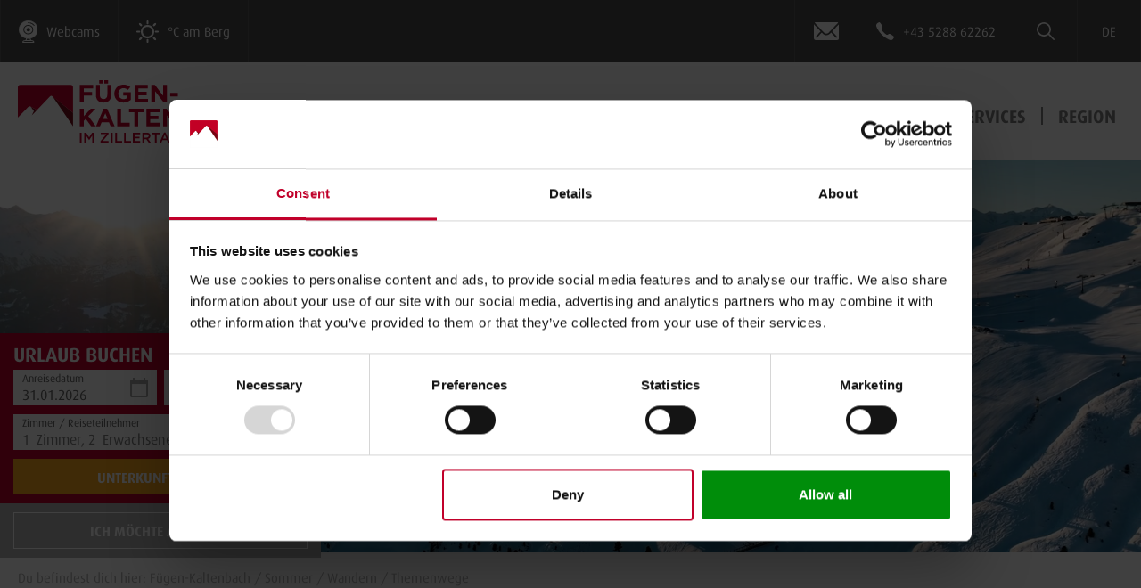

--- FILE ---
content_type: text/html; charset=utf-8
request_url: https://www.best-of-zillertal.at/sommer/wandern/themenwege/?utm_content=Themenwege&utm_medium=Advertorial&utm_source=Outdoor%20Magazin
body_size: 14312
content:
<!DOCTYPE html>
<html lang="de" class="no-js">
<head>

<meta http-equiv="Content-Type" content="text/html; charset=utf-8">
<!-- 
	This website is powered by TYPO3 - inspiring people to share!
	TYPO3 is a free open source Content Management Framework initially created by Kasper Skaarhoj and licensed under GNU/GPL.
	TYPO3 is copyright 1998-2026 of Kasper Skaarhoj. Extensions are copyright of their respective owners.
	Information and contribution at https://typo3.org/
-->

<base href="https://www.best-of-zillertal.at/">


<meta name="generator" content="TYPO3 CMS" />
<meta name="description" content="Entdecke abwechslungsreiche Themenwege in Fügen-Kaltenbach – ideal für Familien, Naturfreunde und Genießer" />
<meta name="referrer" content="origin" />
<meta name="viewport" content="initial-scale=1.0, maximum-scale=1.0, user-scalable=0" />
<meta name="robots" content="INDEX,FOLLOW" />
<meta name="keywords" content="Themenwege, Zillertal, Fügen, Kaltenbach, Familienwanderung, Naturerlebnis, Lehrpfade, Sommerwandern, Tirol" />
<meta name="twitter:card" content="summary" />

<link rel="stylesheet" type="text/css" href="https://use.fontawesome.com/releases/v5.4.1/css/all.css" media="all">

<link rel="stylesheet" type="text/css" href="https://cdnjs.cloudflare.com/ajax/libs/jQuery.mmenu/7.0.6/jquery.mmenu.all.css" media="all">
<script type="application/ld+json">{"@type":"ProfessionalService","name":"Erste Ferienregion im Zillertal","email":"info@best-of-zillertal.at","url":"https:\/\/www.best-of-zillertal.at","telephone":"+43 5288 62262","priceRange":"\u20ac\u20ac","image":{"@type":"ImageObject","url":"https:\/\/www.best-of-zillertal.at\/fileadmin\/templates\/images\/logo.svg","caption":"F\u00fcgen - Kaltenabach im Zillertal"},"address":{"@type":"PostalAddress","streetAddress":"Hauptstra\u00dfe 54","addressLocality":"F\u00fcgen","postalCode":"6263"},"geo":{"@type":"GeoCoordinates","latitude":"47\u00b0 20' 52.152'' N","longitude":"11\u00b0 50' 57.624'' E"},"openingHoursSpecification":[{"@type":"OpeningHoursSpecification","opens":"08:30","closes":"18:00","dayOfWeek":["Monday","Tuesday","Wednesday","Thursday","Friday"]},{"@type":"OpeningHoursSpecification","opens":"08:30","closes":"15:00","validFrom":"2021-07-01","validThrough":"2021-10-01","dayOfWeek":["Saturday"]},{"@type":"OpeningHoursSpecification","opens":"09:00","closes":"15:00","validFrom":"2021-07-01","validThrough":"2021-10-01","dayOfWeek":["Sunday"]},{"@type":"OpeningHoursSpecification","opens":"08:30","closes":"12:00","validFrom":"2021-10-02","validThrough":"2021-12-15","dayOfWeek":["Saturday"]},{"@type":"OpeningHoursSpecification","opens":"15:00","closes":"18:00","validFrom":"2020-12-16","validThrough":"2021-03-31","dayOfWeek":["Saturday"]},{"@type":"OpeningHoursSpecification","opens":"09:00","closes":"12:00","validFrom":"2020-12-16","validThrough":"2021-03-31","dayOfWeek":["Sunday"]}],"contactPoint":{"@type":"ContactPoint","telephone":"+43 5288 62262","contactType":"customer service"},"sameAs":["https:\/\/www.facebook.com\/Best.of.Zillertal\/","https:\/\/www.instagram.com\/best_of_zillertal\/","https:\/\/www.youtube.com\/channel\/UCM9XVM4OIk7n3CTyvf_XCJA"],"@context":"http:\/\/www.schema.org"}</script>
      <link rel="apple-touch-icon" sizes="180x180" href="/favicons/apple-touch-icon.png">
      <link rel="icon" type="image/png" sizes="32x32" href="/favicons/favicon-32x32.png">
      <link rel="icon" type="image/png" sizes="192x192" href="/favicons/android-chrome-192x192.png">
      <link rel="icon" type="image/png" sizes="16x16" href="/favicons/favicon-16x16.png">
      <link rel="manifest" href="/favicons/site.webmanifest">
      <link rel="mask-icon" href="/favicons/safari-pinned-tab.svg" color="#c1012b">
      <link rel="shortcut icon" href="/favicons/favicon.ico">
      <meta name="msapplication-TileColor" content="#c1012b">
      <meta name="msapplication-TileImage" content="/favicons/mstile-144x144.png">
      <meta name="msapplication-config" content="/favicons/browserconfig.xml">
      <meta name="theme-color" content="#c1012b">

      <!--[if lt IE 9]>
        <script src="https://oss.maxcdn.com/libs/html5shiv/3.7.0/html5shiv.js"></script>
        <script src="https://oss.maxcdn.com/libs/respond.js/1.4.2/respond.min.js"></script>
      <![endif]--><title>Themenwege in Fügen-Kaltenbach</title>        <!-- Google Tag Manager -->
        <script>(function(w,d,s,l,i){w[l]=w[l]||[];w[l].push({'gtm.start':
        new Date().getTime(),event:'gtm.js'});var f=d.getElementsByTagName(s)[0],
        j=d.createElement(s),dl=l!='dataLayer'?'&l='+l:'';j.async=true;j.src=
        'https://www.googletagmanager.com/gtm.js?id='+i+dl;f.parentNode.insertBefore(j,f);
        })(window,document,'script','dataLayer','GTM-W6HQ7M5');</script>
        <!-- End Google Tag Manager -->

        <!-- Matomo -->
		<script>
		  var _paq = window._paq = window._paq || [];
		  /* tracker methods like "setCustomDimension" should be called before "trackPageView" */
		  _paq.push(['disableCookies']);
		  _paq.push(['trackPageView']);
		  _paq.push(['enableLinkTracking']);
		  (function() {
		    var u="https://matomo.best-of-zillertal.at/";
		    _paq.push(['setTrackerUrl', u+'matomo.php']);
		    _paq.push(['setSiteId', '1']);
		    var d=document, g=d.createElement('script'), s=d.getElementsByTagName('script')[0];
		    g.async=true; g.src=u+'matomo.js'; s.parentNode.insertBefore(g,s);
		  })();
		</script>
		<!-- End Matomo Code -->
	<script type="text/javascript">var tx_kiwiaccordion_exclusive =0;var tx_kiwiaccordion_effect = "slide";</script><meta property="og:locale" content="de_DE" /><meta property="og:title" content="Themenwege" /><meta property="og:site_name" content="" /><meta property="og:url" content="https://www.best-of-zillertal.at/sommer/wandern/themenwege/" /><meta property="og:type" content="website" /><meta property="og:image" content="https://www.best-of-zillertal.at/fileadmin/templates/images/logo.png" />  		<link rel="alternate" hreflang="de" href="https://www.best-of-zillertal.at/sommer/wandern/themenwege/"/>
<link rel="alternate" hreflang="en" href="https://www.best-of-zillertal.at/en/summer/hiking/themed-trails/"/>
<link rel="alternate" hreflang="nl" href="https://www.best-of-zillertal.at/nl/zomer/wandelen/themapaden/"/>
<link rel="alternate" hreflang="x-default" href="https://www.best-of-zillertal.at/sommer/wandern/themenwege/"/>

<link rel="canonical" href="https://www.best-of-zillertal.at/sommer/wandern/themenwege/"/>


	<link rel="stylesheet" type="text/css" media="screen"  href="https://www.best-of-zillertal.at/typo3temp/scriptmerger/uncompressed/head-7e1339ab7bc8ef6f8e2e8fefcdaf5dc8.merged.css" crossorigin="anonymous" />
	<link rel="stylesheet" type="text/css" media="all"  href="https://www.best-of-zillertal.at/typo3temp/scriptmerger/uncompressed/head-f87b10ba5b9760b821fd93f54b4fd4e2.merged.css" crossorigin="anonymous" />
<script type="text/javascript" src="https://www.best-of-zillertal.at/typo3temp/scriptmerger/uncompressed/head-288dba59d7b3e7872b85ef1d02593313.merged.js" crossorigin="anonymous"></script>
</head>
<body>

<script>window.dataLayer = window.dataLayer || [];</script>
<!-- Google Tag Manager (noscript) -->
      <noscript><iframe src="https://www.googletagmanager.com/ns.html?id=GTM-W6HQ7M5" height="0" width="0" style="display:none;visibility:hidden"></iframe></noscript>
<!-- End Google Tag Manager (noscript) -->
<div id="outdated"></div>
<div class="wrapAll">
  <div id="topbar" class="bg-darkgrey">
    <div class="topbarInner innerFrameNoPaddingAll flexContainer justifySpace">
      <div id="infoNavi">
        
	
	<div class="infoNaviItem">
		<a class="infoNaviItemButton" href="/services/webcams/">
			<div class="infoNaviItemInner">
				<img src="https://www.best-of-zillertal.at/fileadmin/templates/images/webcam.svg" alt="Webcam Icon" width="25" height="25">
				<span>Webcams</span>
			</div>
		</a>
	</div>
	
	<div class="infoNaviItem">
		<a class="infoNaviItemButton" href="/services/wetter/">
			<div class="infoNaviItemInner">
				<img src="https://www.best-of-zillertal.at/fileadmin/templates/images/weather.svg" width="25" height="25">
				<span>°C am Berg</span>
			</div>
		</a>
	</div>


      </div>
      <div id="contactbar">
            <div id="btnMail" class="contactItem">
      <a class="contactItemButton" href="mailto:info@best-of-zillertal.at" title="Schreib uns eine Mail!"><img src="/fileadmin/templates/images/mail.svg" alt="Schreib uns eine Mail!" width="29" height="20" /></a>
    </div>    <div id="btnCall" class="contactItem">
      <a class="contactItemButton" href="tel:0043528862262" title="Ruf uns an!"><img src="/fileadmin/templates/images/phone.svg" alt="Ruf uns an!" width="20" height="20" /> <span>+43 5288 62262</span></a>
    </div>
        <div class="btnSearch contactItem">
   <div class="contactItemButton"><img src="/fileadmin/templates/images/search.svg" alt="Suchen" width="20" height="20"   /></div>
   <div id="searchContent" class="hideSearch">
      <div class="searchField">
          <form method="post" action="suche/" role="search">
            <input id="searchInput"  class="tx_kesearch_pi1 sword" name="tx_kesearch_pi1[sword]" type="text" placeholder="Suchbegriff...">
            <input type="submit" value="Ok" class="searchFieldSubmit"><span style="position: absolute !important; margin: 0 0 0 -9999px !important;"><label>Don't fill this field!</label><input type="text" name="importantMessage" value="" /></span>
          </form>
      </div>
   </div>
 </div>
        <div id="langNavi" class="contactItem"><a href="/sommer/wandern/themenwege/" class="contactItemButton active">DE</a><a href="/en/summer/hiking/themed-trails/" class="contactItemButton">EN</a></div>
      </div>
    </div>
  </div>

  <div id="naviWrap">
  	<div class="naviWrapInner innerFrameNoPadding flexContainer justifySpace">
	    <div id="logo"><a href="/"><img src="https://www.best-of-zillertal.at/fileadmin/templates/images/logo.svg" width="969" height="258"   alt="Fügen-Kaltenbach im Zillertal" title="Fügen-Kaltenbach im Zillertal" ></a></div>
        <div id="btnMobileShoppingcart" class="mobileTopItem hideDesktop"></div><div id="btnMobileBook" class="mobileTopItem hideDesktop"><a href="/unterkuenfte/unterkunft-buchen/angebote/" class="mobileTopItemButton"><img src="/fileadmin/templates/images/bed.svg" alt="Suchen"  height="25" width="25" /></a></div>      <div id="btnMobileCall" class="mobileTopItem hideDesktop">
        <a class="mobileTopItemButton" href="tel:0043528862262" title="Ruf uns an!"><img src="/fileadmin/templates/images/phone_dark.svg" alt="Ruf uns an!" height="25" width="25" /></a>
      </div>
	    <div id="mobileNaviTriggerWrap"><a href="#mobileNaviTrigger" id="hamburger"><span></span></a></div>
	    <div id="mainNavi"><nav class="navbar navbar-expand-md"><ul class="navbar-nav mr-auto navbar-level-1"><li class="nav-item dropdown"><a href="/unterkuenfte/unterkunft-buchen/angebote/" title="Finde die perfekte Unterkunft in Fügen-Kaltenbach – Hotels, Ferienwohnungen, Bauernhöfe und mehr im Zillertal." class="nav-link dropdown-toggle">Unterkünfte</a><ul class="dropdown-menu navbar-level-2"><li><a href="/unterkuenfte/unterkunft-buchen/angebote/" title="Unterkunft Buchen" class="dropdown-item">Unterkunft Buchen</a></li><li><a href="/unterkuenfte/unverbindliche-anfrage/" title="Unverbindliche Anfrage" class="dropdown-item">Unverbindliche Anfrage</a></li><li><a href="/unterkuenfte/unterkuenfte-im-skigebiet/" title="Unterkünfte im Skigebiet" class="dropdown-item">Unterkünfte im Skigebiet</a></li><li><a href="/unterkuenfte/camping/" title="Camping" class="dropdown-item">Camping</a></li><li><a href="/unterkuenfte/urlaub-am-bauernhof/" title="Urlaub am Bauernhof" class="dropdown-item">Urlaub am Bauernhof</a></li><li><a href="/unterkuenfte/urlaub-mit-hund/" title="Urlaub mit Hund" class="dropdown-item">Urlaub mit Hund</a></li><li><a href="/unterkuenfte/seminar-tagung/" title="Seminar &amp; Tagung" class="dropdown-item">Seminar & Tagung</a></li></ul></li><li class="nav-item dropdown active"><a href="/sommer/" title="Sommer" class="nav-link dropdown-toggle">Sommer</a><ul class="dropdown-menu navbar-level-2"><li><a href="/sommer/fahrrad-mountainbike/" title="Fahrrad &amp; Mountainbike" class="dropdown-item">Fahrrad & Mountainbike</a></li><li><a href="/sommer/interaktive-karte/" title="Interaktive Karte" class="dropdown-item">Interaktive Karte</a></li><li><a href="/sommer/restaurants-huetten/" title="Restaurants &amp; Hütten - Sommer" class="dropdown-item">Restaurants & Hütten - Sommer</a></li><li><a href="/sommer/sommeraktivitaeten/" title="Sommeraktivitäten" class="dropdown-item">Sommeraktivitäten</a><ul class="dropdown-menu navbar-level-3"><li><a href="/sommer/ausfluege-sehenswuerdigkeiten/" title="Ausflüge &amp; Sehenswürdigkeiten" class="dropdown-item">Ausflüge & Sehenswürdigkeiten</a></li><li><a href="/sommer/sommeraktivitaeten/erlebnistherme-zillertal/" title="Erlebnistherme Zillertal" class="dropdown-item">Erlebnistherme Zillertal</a></li><li><a href="/sommer/sommeraktivitaeten/schwimmen-baden/" title="Schwimmen &amp; Baden" class="dropdown-item">Schwimmen & Baden</a></li><li><a href="/sommer/sommeraktivitaeten/golfplatz-zillertal/" title="Golfplatz Zillertal" class="dropdown-item">Golfplatz Zillertal</a></li><li><a href="/sommer/sommeraktivitaeten/outdoor/" title="Outdoor" class="dropdown-item">Outdoor</a></li><li><a href="/sommer/sommeraktivitaeten/klettern/" title="Klettern" class="dropdown-item">Klettern</a></li><li><a href="/sommer/sommeraktivitaeten/kinder-familie/" title="Urlaub mit Kinder &amp; Familie" class="dropdown-item">Kinder & Familie</a></li></ul></li><li><a href="/sommer/spieljochbahn/" title="Spieljochbahn in Fügen" class="dropdown-item">Spieljochbahn in Fügen</a></li><li class="active"><a href="/sommer/wandern/" title="Wandern" class="dropdown-item active">Wandern</a><ul class="dropdown-menu navbar-level-3"><li><a href="/sommer/almtal-hochfuegen/" title="Almtal Hochfügen" class="dropdown-item">Almtal Hochfügen</a></li><li><a href="/sommer/wandern/alpenueberquerung/" title="Alpenüberquerung" class="dropdown-item">Alpenüberquerung vom Tegernsee nach Sterzing</a></li><li><a href="/sommer/wandern/gefuehrte-wanderungen/" title="Geführte Wanderungen" class="dropdown-item">Geführte Wanderungen</a></li><li><a href="/sommer/wandern/wanderbusse/" title="Wanderbusse" class="dropdown-item">Wanderbusse</a></li><li class="active"><a href="/sommer/wandern/themenwege/" title="Themenwege" class="dropdown-item active">Themenwege</a></li><li><a href="/sommer/sommeraktivitaeten/trailrunning-spieljoch-hochfuegen/" title="Trailrunning Spieljoch-Hochfügen" class="dropdown-item">Trailrunning Spieljoch-Hochfügen</a></li><li><a href="/sommer/sommeraktivitaeten/zillertaler-hoehenstrasse/" title="Zillertaler Höhenstraße" class="dropdown-item">Zillertaler Höhenstraße</a></li></ul></li><li><a href="/sommer/outdoor/zillergym/" title="Zillergym" class="dropdown-item">Zillergym</a></li><li><a href="/sommer/zillertal-activcard/" title="Zillertal ActivCard" class="dropdown-item">Zillertal ActivCard</a></li></ul></li><li class="nav-item dropdown"><a href="/winter/" title="Winter" class="nav-link dropdown-toggle">Winter</a><ul class="dropdown-menu navbar-level-2"><li><a href="/winter/gaestekindergarten/" title="Gästekindergarten" class="dropdown-item">Gästekindergarten</a></li><li><a href="/infos-zu-den-skigebieten/" title="Infos zu den Skigebieten" class="dropdown-item">Infos zu den Skigebieten</a><ul class="dropdown-menu navbar-level-3"><li><a href="/winter/skigebiet-spieljoch/" title="Skigebiet Spieljoch-Fügen" class="dropdown-item">Skigebiet Spieljoch-Fügen</a></li><li><a href="/winter/skigebiet-hochzillertal-hochfuegen/" title="Skigebiet Hochzillertal-Hochfügen" class="dropdown-item">Skigebiet Hochzillertal-Hochfügen</a></li><li><a href="/winter/schneebericht/" title="Schneebericht" class="dropdown-item">Schneebericht</a></li><li><a href="/winter/skipasstarife/" title="Skipasstarife" class="dropdown-item">Skipasstarife</a></li></ul></li><li><a href="/kulinarik-apres-ski/" title="Kulinarik &amp; Aprés Ski" class="dropdown-item">Kulinarik & Aprés Ski</a><ul class="dropdown-menu navbar-level-3"><li><a href="/winter/restaurant-huetten/" title="Restaurants &amp; Hütten - Winter" class="dropdown-item">Restaurants & Hütten - Winter</a></li><li><a href="/winter/apres-ski/" title="Après Ski" class="dropdown-item">Après Ski</a></li></ul></li><li><a href="/winter/skibusse/" title="Skibusse" class="dropdown-item">Skibusse</a></li><li><a href="/winter/skischulen-skiverleih/" title="Skischulen &amp; Skiverleih" class="dropdown-item">Skischulen & Skiverleih</a><ul class="dropdown-menu navbar-level-3"><li><a href="/winter/skischulen-snowboardschulen/" title="Skischulen &amp; Snowboardschulen" class="dropdown-item">Skischulen & Snowboardschulen</a></li><li><a href="/winter/skiverleih/" title="Skiverleih" class="dropdown-item">Skiverleih</a></li></ul></li><li><a href="/winter/winteraktivitaeten/" title="Winteraktivitäten" class="dropdown-item">Winteraktivitäten</a><ul class="dropdown-menu navbar-level-3"><li><a href="/winter/winteraktivitaeten/ausfluege-sehenswuerdigkeiten/" title="Ausflüge &amp; Sehenswürdigkeiten" class="dropdown-item">Ausflüge & Sehenswürdigkeiten</a></li><li><a href="/sommer/sommeraktivitaeten/erlebnistherme-zillertal/" title="Erlebnistherme Zillertal" class="dropdown-item">Erlebnistherme Zillertal</a></li><li><a href="/winter/winteraktivitaeten/kraftreich-zillertal/" title="Kraftreich Zillertal" class="dropdown-item">Kraftreich Zillertal</a></li><li><a href="/winter/outdoor-aktivitaeten/" title="Outdoor Aktivitäten" class="dropdown-item">Outdoor Aktivitäten</a></li></ul></li></ul></li><li class="nav-item"><a href="/services/blog/" title="Blog" class="nav-link">Blog</a></li><li class="nav-item dropdown"><a href="/events/" title="Events" class="nav-link dropdown-toggle">Events</a><ul class="dropdown-menu navbar-level-2"><li><a href="/events/" title="Alle Veranstaltungen" class="dropdown-item">Alle Veranstaltungen</a></li><li><a href="/events/alpicon-festival/" title="Alpicon Festival 2026" class="dropdown-item">Alpicon Festival 2026</a></li><li><a href="/events/hochfuegen-nacht/" title="Hochfügen Nacht" class="dropdown-item">Hochfügen Nacht</a></li><li><a href="/events/hochfuegener-seilrennen/" title="Hochfügener Seilrennen" class="dropdown-item">Hochfügener Seilrennen</a></li><li><a href="/events/mauracher-mohr/" title="Mauracher &amp; Mohr" class="dropdown-item">Mauracher & Mohr</a></li><li><a href="/events/trailrunning-event-hochfuegen/" title="Trailrunning Event - Hochfügen" class="dropdown-item">Trailrunning Event - Hochfügen</a></li><li><a href="/events/zellberg-buam-alpenparty/" title="Zellberg Buam Alpenparty" class="dropdown-item">Zellberg Buam Alpenparty</a></li></ul></li><li class="nav-item dropdown"><a href="/services/" title="Services" class="nav-link dropdown-toggle">Services</a><ul class="dropdown-menu navbar-level-2"><li><a href="/services/anreise/" title="Anreise" class="dropdown-item">Anreise</a></li><li><a href="/ortstaxe/" title="Aufenthaltsabgabe in Fügen-Kaltenbach" class="dropdown-item">Aufenthaltsabgabe in Fügen-Kaltenbach</a></li><li><a href="/services/infrastruktur/" title="Infrastruktur" class="dropdown-item">Infrastruktur</a></li><li><a href="/gaestekarte/" title="Alle Informationen zur Gästekarte der Ferienregion Fügen-Kaltenbach auf einen Blick" class="dropdown-item">Gästekarte</a></li><li><a href="/services/prospektuebersicht/" title="Prospekte" class="dropdown-item">Prospekte</a></li><li><a href="/services/wetter/" title="Wetter" class="dropdown-item">Wetter</a></li><li><a href="/services/webcams/" title="Webcams" class="dropdown-item">Webcams</a></li><li><a href="/presse-1/" title="Pressetexte &amp; Bilddatenbank" class="dropdown-item">Pressetexte & Bilddatenbank</a></li><li><a href="/services/hotelvertragsbedingungen/" title="Hotelvertragsbedingungen" class="dropdown-item">Hotelvertragsbedingungen</a></li><li><a href="/services/reiseversicherung/" title="Reiseversicherung" class="dropdown-item">Reiseversicherung</a></li><li><a href="/services/kontakt/" title="Kontakt" class="dropdown-item">Kontakt</a></li></ul></li><li class="nav-item"><a href="/region/" title="Region" class="nav-link">Region</a></li></ul></nav></div>
    </div>
  </div>

  <div id="header">
    <div class="headerContainer headerVideo">
    <video playsinline autoplay loop muted style="width:100%; min-height:180px; object-fit:cover;" data-id=".video-13777-" class="video-13777-" height="500" preload="auto" >
        <source src="https://www.best-of-zillertal.at/fileadmin/userdaten/Video/2024_best-of-zillertal_website-headervideo_winter_NEU_optimiert.mp4#t=0.001" type="video/mp4">
    </video>
</div>
    <div class="headerOverlayWrap innerFrameNoPaddingAll">
      <div class="headerOverlay">
        
        <div id="quickForm"><div class="quickFormContainer hideMobile">
			<div class="quickBookingContainer miniform">
				<h4 class="title h5">Urlaub buchen</h4>
				<!-- TOSC5 -->
				<form  class="quicksearch-form-all"  data-uri="/unterkuenfte/unterkunft-buchen/angebote/">		
					<div class="webxDP datepicker-9 quick-form-wrap d-flex">
						<div class="formInput formCalendar quick-form-date powermail_fieldwrap act mr-2">
							<label for="quickDateFrom">Anreisedatum</label>
							<input id="quickDateFrom" type="text" autocomplete="off" name="dateFrom" class="quick-input" value="2026-01-31" />
						</div>
						<div class="formInput formCalendar quick-form-date powermail_fieldwrap act">
							<label for="quickDateTo">Abreisedatum</label>
							<input id="quickDateTo" type="text" autocomplete="off" name="dateTo" class="quick-input" value="2026-02-07" /><span style="position: absolute !important; margin: 0 0 0 -9999px !important;"><label>Don't fill this field!</label><input type="text" name="importantMessage" value="" /></span>
						</div>
					</div>
					
					<div class="miniform-rooms-outer">
						<div class="btnSwowQuickroomsAll quick-form-rooms-view formInput act layout-person powermail_fieldwrap formPersons mb-0">
							<label class="powermail_label">Zimmer / Reiseteilnehmer</label>
							<div id="quickroomsAll" class="layout-small quick-input input d-flex align-items-center">
								<div class="input-inner">
									<span id="quickroomsRooms"><span class="value mr-1">1</span> <span class="singularPlural" data-singular="Zimmer" data-plural="Zimmer">Zimmer</span></span>, 
									<span id="quickroomsAdults"><span class="value mr-1">2</span> <span class="singularPlural" data-singular="Erwachsener" data-plural="Erwachsener">Erwachsener</span></span>, 
									<span id="quickroomsChilds"><span class="value mr-1">0</span> <span class="singularPlural" data-singular="Kind" data-plural="Kinder">Kinder</span></span>
								</div>
							</div>
						</div>
						<div class="miniform-rooms miniform-rooms-dropdown" style="display:none;">
							<div class="miniform-rooms__item">
								<div class="d-flex justify-content-between">
									<legend class="formular_label small font-weight-bold text-white mb-0">Zimmer 1</legend>
									<button class="miniform-rooms-less btnLessRooms text-white small"><i class="far fa-trash-alt"></i></button>
								</div>
								<div class="miniform-rooms__item-wrap d-flex flex-wrap">
									<div class="powermail_fieldwrap mb-0 mr-2 formSelect act layout-person">
											<label>Erwachsene</label>
											<select id="quickAdults-1" class="quickAdults quick-input" name="searchAdults[1]">
												<option value="1">1 Erwachsener</option>
												<option value="2" selected>2 Erwachsener</option>
												<option value="3">3 Erwachsener</option>
												<option value="4">4 Erwachsener</option>
												<option value="5">5 Erwachsener</option>
												<option value="6">6 Erwachsener</option>
												<option value="7">7 Erwachsener</option>
												<option value="8">8 Erwachsener</option>
												<option value="9">9 Erwachsener</option>
												<option value="10">10 Erwachsener</option>
												<option value="11">11 Erwachsener</option>
												<option value="12">12 Erwachsener</option>
												<option value="13">13 Erwachsener</option>
												<option value="14">14 Erwachsener</option>
												<option value="15">15 Erwachsener</option>
												<option value="16">16 Erwachsener</option>
												<option value="17">17 Erwachsener</option>
												<option value="18">18 Erwachsener</option>
												<option value="19">19 Erwachsener</option>
												<option value="20">20 Erwachsener</option>
											</select>		
									</div>
									<div class="powermail_fieldwrap mb-0 formSelect act layout-person mr-0">	
											<label>Kinder</label>
											<select id="quickChildren-1" class="quickChildren quick-input" name="searchChildren[1]">
												<option value="0" selected>0 Kinder</option>
												<option value="1">1 Kind</option>
												<option value="2">2 Kinder</option>
												<option value="3">3 Kinder</option>
												<option value="4">4 Kinder</option>
												<option value="5">5 Kinder</option>
												<option value="6">6 Kinder</option>
												<option value="7">7 Kinder</option>
												<option value="8">8 Kinder</option>
												<option value="9">9 Kinder</option>
												<option value="10">10 Kinder</option>
											</select>	
									</div>
									<div class="formular_fieldwrap-childage formular_fieldwrap-childage--start childageContainer w-100" style="display:none;">
										<label class="formular_label small font-weight-bold text-white mb-0">Alter der Kinder</label>
										<div class="row row-s">
											
												<div class="powermail_fieldwrap quickChildage col mb-1">
													<div class="layout-childage formSelect mb-0">					
														<select id="quickChildrenAge-1-1" class="childrenAge quick-input" name="searchChildrenAge[1][1]">		
															<option value="1">1</option>
															<option value="2">2</option>
															<option value="3">3</option>
															<option value="4">4</option>
															<option value="5">5</option>
															<option value="6">6</option>
															<option value="7">7</option>
															<option value="8">8</option>
															<option value="9">9</option>
															<option value="10">10</option>
															<option value="11">11</option>
															<option value="12">12</option>
															<option value="13">13</option>
															<option value="14">14</option>
															<option value="15">15</option>
															<option value="16">16</option>
															<option value="17">17</option>
														</select>			
													</div>
												</div>
											
												<div class="powermail_fieldwrap quickChildage col mb-1">
													<div class="layout-childage formSelect mb-0">					
														<select id="quickChildrenAge-1-2" class="childrenAge quick-input" name="searchChildrenAge[1][2]">		
															<option value="1">1</option>
															<option value="2">2</option>
															<option value="3">3</option>
															<option value="4">4</option>
															<option value="5">5</option>
															<option value="6">6</option>
															<option value="7">7</option>
															<option value="8">8</option>
															<option value="9">9</option>
															<option value="10">10</option>
															<option value="11">11</option>
															<option value="12">12</option>
															<option value="13">13</option>
															<option value="14">14</option>
															<option value="15">15</option>
															<option value="16">16</option>
															<option value="17">17</option>
														</select>			
													</div>
												</div>
											
												<div class="powermail_fieldwrap quickChildage col mb-1">
													<div class="layout-childage formSelect mb-0">					
														<select id="quickChildrenAge-1-3" class="childrenAge quick-input" name="searchChildrenAge[1][3]">		
															<option value="1">1</option>
															<option value="2">2</option>
															<option value="3">3</option>
															<option value="4">4</option>
															<option value="5">5</option>
															<option value="6">6</option>
															<option value="7">7</option>
															<option value="8">8</option>
															<option value="9">9</option>
															<option value="10">10</option>
															<option value="11">11</option>
															<option value="12">12</option>
															<option value="13">13</option>
															<option value="14">14</option>
															<option value="15">15</option>
															<option value="16">16</option>
															<option value="17">17</option>
														</select>			
													</div>
												</div>
											
												<div class="powermail_fieldwrap quickChildage col mb-1">
													<div class="layout-childage formSelect mb-0">					
														<select id="quickChildrenAge-1-4" class="childrenAge quick-input" name="searchChildrenAge[1][4]">		
															<option value="1">1</option>
															<option value="2">2</option>
															<option value="3">3</option>
															<option value="4">4</option>
															<option value="5">5</option>
															<option value="6">6</option>
															<option value="7">7</option>
															<option value="8">8</option>
															<option value="9">9</option>
															<option value="10">10</option>
															<option value="11">11</option>
															<option value="12">12</option>
															<option value="13">13</option>
															<option value="14">14</option>
															<option value="15">15</option>
															<option value="16">16</option>
															<option value="17">17</option>
														</select>			
													</div>
												</div>
											
												<div class="powermail_fieldwrap quickChildage col mb-1">
													<div class="layout-childage formSelect mb-0">					
														<select id="quickChildrenAge-1-5" class="childrenAge quick-input" name="searchChildrenAge[1][5]">		
															<option value="1">1</option>
															<option value="2">2</option>
															<option value="3">3</option>
															<option value="4">4</option>
															<option value="5">5</option>
															<option value="6">6</option>
															<option value="7">7</option>
															<option value="8">8</option>
															<option value="9">9</option>
															<option value="10">10</option>
															<option value="11">11</option>
															<option value="12">12</option>
															<option value="13">13</option>
															<option value="14">14</option>
															<option value="15">15</option>
															<option value="16">16</option>
															<option value="17">17</option>
														</select>			
													</div>
												</div>
											
												<div class="powermail_fieldwrap quickChildage col mb-1">
													<div class="layout-childage formSelect mb-0">					
														<select id="quickChildrenAge-1-6" class="childrenAge quick-input" name="searchChildrenAge[1][6]">		
															<option value="1">1</option>
															<option value="2">2</option>
															<option value="3">3</option>
															<option value="4">4</option>
															<option value="5">5</option>
															<option value="6">6</option>
															<option value="7">7</option>
															<option value="8">8</option>
															<option value="9">9</option>
															<option value="10">10</option>
															<option value="11">11</option>
															<option value="12">12</option>
															<option value="13">13</option>
															<option value="14">14</option>
															<option value="15">15</option>
															<option value="16">16</option>
															<option value="17">17</option>
														</select>			
													</div>
												</div>
											
												<div class="powermail_fieldwrap quickChildage col mb-1">
													<div class="layout-childage formSelect mb-0">					
														<select id="quickChildrenAge-1-7" class="childrenAge quick-input" name="searchChildrenAge[1][7]">		
															<option value="1">1</option>
															<option value="2">2</option>
															<option value="3">3</option>
															<option value="4">4</option>
															<option value="5">5</option>
															<option value="6">6</option>
															<option value="7">7</option>
															<option value="8">8</option>
															<option value="9">9</option>
															<option value="10">10</option>
															<option value="11">11</option>
															<option value="12">12</option>
															<option value="13">13</option>
															<option value="14">14</option>
															<option value="15">15</option>
															<option value="16">16</option>
															<option value="17">17</option>
														</select>			
													</div>
												</div>
											
												<div class="powermail_fieldwrap quickChildage col mb-1">
													<div class="layout-childage formSelect mb-0">					
														<select id="quickChildrenAge-1-8" class="childrenAge quick-input" name="searchChildrenAge[1][8]">		
															<option value="1">1</option>
															<option value="2">2</option>
															<option value="3">3</option>
															<option value="4">4</option>
															<option value="5">5</option>
															<option value="6">6</option>
															<option value="7">7</option>
															<option value="8">8</option>
															<option value="9">9</option>
															<option value="10">10</option>
															<option value="11">11</option>
															<option value="12">12</option>
															<option value="13">13</option>
															<option value="14">14</option>
															<option value="15">15</option>
															<option value="16">16</option>
															<option value="17">17</option>
														</select>			
													</div>
												</div>
											
												<div class="powermail_fieldwrap quickChildage col mb-1">
													<div class="layout-childage formSelect mb-0">					
														<select id="quickChildrenAge-1-9" class="childrenAge quick-input" name="searchChildrenAge[1][9]">		
															<option value="1">1</option>
															<option value="2">2</option>
															<option value="3">3</option>
															<option value="4">4</option>
															<option value="5">5</option>
															<option value="6">6</option>
															<option value="7">7</option>
															<option value="8">8</option>
															<option value="9">9</option>
															<option value="10">10</option>
															<option value="11">11</option>
															<option value="12">12</option>
															<option value="13">13</option>
															<option value="14">14</option>
															<option value="15">15</option>
															<option value="16">16</option>
															<option value="17">17</option>
														</select>			
													</div>
												</div>
											
												<div class="powermail_fieldwrap quickChildage col mb-1">
													<div class="layout-childage formSelect mb-0">					
														<select id="quickChildrenAge-1-10" class="childrenAge quick-input" name="searchChildrenAge[1][10]">		
															<option value="1">1</option>
															<option value="2">2</option>
															<option value="3">3</option>
															<option value="4">4</option>
															<option value="5">5</option>
															<option value="6">6</option>
															<option value="7">7</option>
															<option value="8">8</option>
															<option value="9">9</option>
															<option value="10">10</option>
															<option value="11">11</option>
															<option value="12">12</option>
															<option value="13">13</option>
															<option value="14">14</option>
															<option value="15">15</option>
															<option value="16">16</option>
															<option value="17">17</option>
														</select>			
													</div>
												</div>
																					 
										</div>
									</div>
								</div>
							</div>
							<button class="miniform-rooms-more btnMoreRooms text-white small font-weight-bold"><i class="fa fa-plus-circle"></i> Zimmer</button>
						</div>	
						<script>									
							window.addEventListener("load", quickSearch, false);
							function quickSearch() {
								$('.btnSwowQuickroomsAll').on('click', function () {
									$('.miniform-rooms-dropdown').toggle();
								});
								let x = 1;
								$('.btnMoreRooms').on('click', function(e){		
									e.preventDefault();										
									x++;
									var room = $(this).parent().find('.miniform-rooms__item')[0].outerHTML;
									room = room.replace("searchAdults[1]","searchAdults["+x+"]").replace("searchChildren[1]","searchChildren["+x+"]").replaceAll("searchChildrenAge[1]","searchChildrenAge["+x+"]");												
									room = room.replace("quickAdults-1","quickAdults-"+x).replace("quickChildren-1","quickChildren-"+x).replaceAll("quickChildrenAge-1","quickChildrenAge-"+x).replace("1</legend>",x+"</legend>");
									$(this).before(room);
									$('#quickChildren-'+x).trigger('change');											
									$('#searchRooms').val(x);	
									$('#quickroomsRooms').find('.value').html(x);
									if(x == 1){
										$('#quickroomsRooms').find('.singularPlural').html($('#quickroomsRooms').find('.singularPlural').data('singular'));
									} else {
										$('#quickroomsRooms').find('.singularPlural').html($('#quickroomsRooms').find('.singularPlural').data('plural'));
									}
									if(x == 4) {
										$('.btnMoreRooms').hide();
									}	
									updateRooms();
								});
								$('.miniform-rooms').on('click', '.btnLessRooms', function(e){
									e.preventDefault();												
									$(this).parents('.miniform-rooms__item').remove();
									if(x == 4) {
										$('.btnMoreRooms').show();
									}	
									x--;
									$('#searchRooms').val(x);	
									$('#quickroomsRooms').find('.value').html(x);	
									if(x == 1){
										$('#quickroomsRooms').find('.singularPlural').html($('#quickroomsRooms').find('.singularPlural').data('singular'));
									} else {
										$('#quickroomsRooms').find('.singularPlural').html($('#quickroomsRooms').find('.singularPlural').data('plural'));
									}
									updateRooms();
								});	
							}
							
						</script>
					</div>					
					<div class='powermail_fieldwrap'>
						<button class="btnMore btn-quick" type="submit" name="Unterkunft suchen" value="">Unterkunft suchen</button>
					</div>		
				</form>		
			</div>
			<div class="quickRequestContainer">
				<a href="/unterkuenfte/unverbindliche-anfrage/" title="Ich möchte anfragen" class="btnMore btnMoreBorder">
					Ich möchte anfragen
				</a>
			</div>
		</div>

		<div class="btnContainer hideDesktop">
			<div class="btnItem">
				<a href="/unterkuenfte/unterkunft-buchen/angebote/" title="Unterkunft suchen" class="btnMore">
					Unterkunft suchen
				</a>
			</div>
			<div class="btnItem">
				<a href="/unterkuenfte/unverbindliche-anfrage/" title="Ich möchte anfragen" class="btnMore btnMoreDarkgrey">
					Ich möchte anfragen
				</a>
			</div>
		</div></div>
      </div>
    </div>
  </div>

  <div id="main">
    <div class='innerFrameNoPadding clickpath' itemscope itemtype="http://schema.org/BreadcrumbList">Du befindest dich hier:&nbsp;<span class="clickpath-item" aria-current="page" itemprop="itemListElement" itemscope itemtype="http://schema.org/ListItem"><a href="/" title="Fügen-Kaltenbach" itemprop="item"><span itemprop="name">Fügen-Kaltenbach</span></a><meta itemprop="position" content="1" /></span>&nbsp;/&nbsp;<span class="clickpath-item" aria-current="page" itemprop="itemListElement" itemscope itemtype="http://schema.org/ListItem"><a href="/sommer/" title="Sommer" itemprop="item"><span itemprop="name">Sommer</span></a><meta itemprop="position" content="2" /></span>&nbsp;/&nbsp;<span class="clickpath-item" aria-current="page" itemprop="itemListElement" itemscope itemtype="http://schema.org/ListItem"><a href="/sommer/wandern/" title="Wandern" itemprop="item"><span itemprop="name">Wandern</span></a><meta itemprop="position" content="3" /></span>&nbsp;/&nbsp;<span class="clickpath-item active" aria-current="page" itemprop="itemListElement" itemscope itemtype="http://schema.org/ListItem"><a href="/sommer/wandern/themenwege/" title="Themenwege" itemprop="item"><span itemprop="name">Themenwege</span></a><meta itemprop="position" content="4" /></span></div>
    <div class="introContainer frame paddingVertical" id="c1111">
	
		<div class="keywords keywordsIcon">Spiel, Spaß &amp; Bewegung</div>
	
	
		<h1 class="introTitle">Themenwanderwege in der Region</h1>
	
	
</div><div class="paddingVertical">
    <div class='bg-lightgrey'>
        <div class="innerFrame">
            <div class="textContainer frame" id="c1112">
	
    
			<div>
				<p class="text-justify">Erlebe gemeinsam mit deiner Familie und deinen Freunden einen Tag auf den <strong> Themenwanderwegen </strong> der Region <strong> </strong> <strong> Fügen-Kaltenbach, </strong> die du bequem mit dem <strong> <a href="/sommer/wandern/wanderbusse/" title="Opens internal link in current window">Wanderbus </a> </strong> erreichst. Die <strong> abwechslungsreichen Themenwanderungen&nbsp;</strong> verbinden das <strong><a href="/sommer/wandern/"> Wandern</a></strong>, das Erfahren und das gemeinsame Erlebnis miteinander und bieten vor allem für Kinder neue Eindrücke und lehrreiche Erlebnisse im Sommerurlaub im Zillertal. Diese Kombination aus <strong> Bewegung, Erkenntnisgewinn und Spaß </strong> macht die Themenwanderwege der<strong>&nbsp;Ferienregion Fügen-Kaltenbach&nbsp;</strong> zum idealen Freizeitangebot für die ganze Familie!</p>
<p class="text-justify">Auf den verschiedenen Themenwegen sorgen <strong> <a href="/sommer/restaurants-huetten/">Einkehrmöglichkeiten </a> </strong> für die notwendige Stärkung. Am Kreuzweg Maria Brettfall erwartet dich zum Beispiel die <strong> Jausenstation Maria Brettfall </strong> und beim Gipfel-Barfuß-Weg findest du in einer der Hütten am Spieljoch traditionelle Tiroler Gerichte. Unterwegs entlang dem Vogellehrpfad und dem Naturerlebnisweg in <strong> <a href="/region/hart/">Hart im Zillertal</a> </strong> findest du das <strong> Café-Restaurant Almdiele,</strong> das dich für weitere Aktivitäten stärkt und dich mit <strong> Zillertaler Schmankerln </strong> belohnt.</p>
				
			</div>
		
</div>
        </div>
    </div>
</div><div class="innerFrameNoPadding" id="c13576">
	<div class="contentBoxContainer">
    	
			
			
			
					<div class="contentBoxItem width25">
						<div class="contentBoxInner boxGrey hasOverlay">
							<div class="contentBox">
								
									<div class="boxOverlayWrap">
										<div class="boxOverlay">Fügen</div>
									</div>
								
								
									<div class="keywords">Spiel, Spaß &amp; Bewegung</div>
								
								
									<div class="h3">Die Wunder der Natur</div>
								
								
									<div class="boxText">Ein Themenweg mitten in der Natur</div>
								
								
									<div class="boxButtonWrap">
										
												<a href="https://maps.zillertal.at/v2/de/gdi_summer/2d/fuegen/detail/12.25/47.31957323988463/11.772268197587643/18304/59907051" title="Hier geht´s zur Route" target="_blank" class="btnMore btnMoreBorder">
													Hier geht´s zur Route
												</a>
																					
									</div>
								
							</div>
						</div>
					</div>
							
		
			
			
			
					<div class="contentBoxItem width50 ">
						<a href="https://maps.zillertal.at/v2/de/gdi_summer/2d/-1/detail/12/47.320206883852414/11.79044221108489/18304/118236531" title="Putzi erwartet eine Überraschung" target="_blank" class="boxImageLink zoom">														
							<div class="contentBoxInner boxImage ">
								<div class="image" style="background:url(https://www.best-of-zillertal.at/fileadmin/_processed_/3/d/csm_1024x560_Raestelwanderung_Putzi_Ueberraschung_c_Christoph_Johann_zillertaltourismus_a22e994229.jpg) no-repeat center / cover;"></div>
								<div class="contentBox verl">
									
										<div class="boxOverlayWrap ">
											<div class="boxOverlay">FÜGEN</div>
										</div>
									
									
										<div class="headline">Putzi erwartet eine Überraschung</div>
									
									
									
										<div class="boxButtonWrap">
											
													<div class="btnMore btnMoreRed"><span>Hier geht´s zur Route</span></div>
												
										</div>
									
								</div>
							</div>
						</a>
					</div>
							
		
			
			
			
					<div class="contentBoxItem width25">
						<div class="contentBoxInner boxGrey hasOverlay">
							<div class="contentBox">
								
									<div class="boxOverlayWrap">
										<div class="boxOverlay">Fügen</div>
									</div>
								
								
									<div class="keywords">Spiel, Spaß &amp; Bewegung</div>
								
								
									<div class="h3">Putzi sucht die Wundernuss</div>
								
								
									<div class="boxText">Ein Themenweg mitten in der Natur</div>
								
								
									<div class="boxButtonWrap">
										
												<a href="https://maps.zillertal.at/v2/de/gdi_summer/2d/-1/detail/12/47.320206883852414/11.79044221108489/18304/59906703" title="Hier geht´s zur Route" target="_blank" class="btnMore btnMoreBorder">
													Hier geht´s zur Route
												</a>
																					
									</div>
								
							</div>
						</div>
					</div>
							
		
	</div>
</div><div class="innerFrameNoPadding" id="c1122">
	<div class="contentBoxContainer">
    	
			
			
			
					<div class="contentBoxItem width50 ">
						<a href="https://maps.zillertal.at/v2/de/gdi_summer/2d/-1/detail/12/47.320206883852414/11.79044221108489/18304/76179198" title="Hubertus Wildtierpfad" target="_blank" class="boxImageLink zoom">														
							<div class="contentBoxInner boxImage ">
								<div class="image" style="background:url(https://www.best-of-zillertal.at/fileadmin/_processed_/8/5/csm_1024x560_Einstieg_Wildtierpfad_Hoehenstrasse_c_Andi_Frank_f7c766735a.jpg) no-repeat center / cover;"></div>
								<div class="contentBox verl">
									
										<div class="boxOverlayWrap ">
											<div class="boxOverlay">Kaltenbach</div>
										</div>
									
									
										<div class="headline">Hubertus Wildtierpfad</div>
									
									
									
										<div class="boxButtonWrap">
											
													<div class="btnMore btnMoreRed"><span>Hier geht´s zur Route</span></div>
												
										</div>
									
								</div>
							</div>
						</a>
					</div>
							
		
			
			
			
					<div class="contentBoxItem width50 ">
						<a href="https://maps.zillertal.at/v2/de/gdi_summer/2d/-1/detail/12/47.320206883852414/11.79044221108489/18304/121092240" title="Naturerlebnisweg &amp; Vogellehrpfad" target="_blank" class="boxImageLink zoom">														
							<div class="contentBoxInner boxImage ">
								<div class="image" style="background:url(https://www.best-of-zillertal.at/fileadmin/_processed_/4/7/csm_1024x560_Schleierwasserfall_Familie_c_Andi_Frank_775d0bfe78.jpg) no-repeat center / cover;"></div>
								<div class="contentBox verl">
									
										<div class="boxOverlayWrap ">
											<div class="boxOverlay">Hart</div>
										</div>
									
									
										<div class="headline">Naturerlebnisweg &amp; Vogellehrpfad</div>
									
									
									
										<div class="boxButtonWrap">
											
													<div class="btnMore btnMoreRed"><span>Hier geht´s zur Route</span></div>
												
										</div>
									
								</div>
							</div>
						</a>
					</div>
							
		
			
			
			
					<div class="contentBoxItem width50 ">
						<a href="https://maps.zillertal.at/v2/de/gdi_summer/2d/-1/detail/15/47.33319501272415/11.806268692016603/18304/119243804?param=1" title="Gipfel-Barfuß-Weg" target="_blank" class="boxImageLink zoom">														
							<div class="contentBoxInner boxImage ">
								<div class="image" style="background:url(https://www.best-of-zillertal.at/fileadmin/_processed_/6/5/csm_1024x560_Barfussweg_c_Andi_Frank_e9f284732a.jpg) no-repeat center / cover;"></div>
								<div class="contentBox verl">
									
										<div class="boxOverlayWrap ">
											<div class="boxOverlay">Spieljoch - Fügen</div>
										</div>
									
									
										<div class="headline">Gipfel-Barfuß-Weg</div>
									
									
									
										<div class="boxButtonWrap">
											
													<div class="btnMore btnMoreRed"><span>Hier geht´s zur Route</span></div>
												
										</div>
									
								</div>
							</div>
						</a>
					</div>
							
		
			
			
			
					<div class="contentBoxItem width50 ">
						<a href="https://maps.zillertal.at/v2/de/gdi_summer/2d/-1/detail/18.69717562386373/47.33184078607755/11.795744278646112/18304/121299702/?param=1" title="Das verlassene Bergwerk" class="boxImageLink zoom">														
							<div class="contentBoxInner boxImage ">
								<div class="image" style="background:url(https://www.best-of-zillertal.at/fileadmin/_processed_/6/7/csm_1024x560_Spieljoch_Themenweg_c_Andi_Frank_4bdcd7babd.jpg) no-repeat center / cover;"></div>
								<div class="contentBox verl">
									
										<div class="boxOverlayWrap ">
											<div class="boxOverlay">Spieljoch - Fügen</div>
										</div>
									
									
										<div class="headline">Das verlassene Bergwerk</div>
									
									
									
										<div class="boxButtonWrap">
											
													<div class="btnMore btnMoreRed"><span>Hier geht´s zur Route</span></div>
												
										</div>
									
								</div>
							</div>
						</a>
					</div>
							
		
			
			
			
					<div class="contentBoxItem width25">
						<div class="contentBoxInner boxGrey hasOverlay">
							<div class="contentBox">
								
									<div class="boxOverlayWrap">
										<div class="boxOverlay">Strass</div>
									</div>
								
								
									<div class="keywords">Natur &amp; Kultur</div>
								
								
									<div class="h3">Kreuzweg Maria Brettfall</div>
								
								
									<div class="boxText">Ein Themenweg mitten in der Natur</div>
								
								
									<div class="boxButtonWrap">
										
												<a href="https://maps.zillertal.at/v2/de/gdi_summer/2d/-1/detail/15.75/47.39378038065717/11.804617840079212/18304/2369084" title="Hier geht´s zur Route" target="_blank" class="btnMore btnMoreBorder">
													Hier geht´s zur Route
												</a>
																					
									</div>
								
							</div>
						</div>
					</div>
							
		
			
			
			
					<div class="contentBoxItem width25 ">
						<a href="https://www.almluft.eu/naturlehrpfad" title="Naturlehrpfad beim Gasthof Almluft" target="_blank" class="boxImageLink zoom">														
							<div class="contentBoxInner boxImage ">
								<div class="image" style="background:url(https://www.best-of-zillertal.at/fileadmin/_processed_/2/a/csm_1024x560_Themenweg_Almluft_c_filmingpool_e5dc011845.jpg) no-repeat center / cover;"></div>
								<div class="contentBox verl">
									
										<div class="boxOverlayWrap ">
											<div class="boxOverlay">Gattererberg</div>
										</div>
									
									
										<div class="headline">Naturlehrpfad beim Gasthof Almluft</div>
									
									
									
										<div class="boxButtonWrap">
											
													<div class="btnMore btnMoreRed"><span>Hier geht´s zur Route</span></div>
												
										</div>
									
								</div>
							</div>
						</a>
					</div>
							
		
			
			
			
					<div class="contentBoxItem width25 ">
						<a href="https://maps.zillertal.at/v2/de/gdi_summer/2d/-1/detail/13.941286354450886/47.261247732475/11.902832902085152/-1/121301116/false/-1/-1/themenweg/-1/-1/-1/0/0/" title="Wildtier Erlebnisweg Aschau i.Z." target="_blank" class="boxImageLink zoom">														
							<div class="contentBoxInner boxImage ">
								<div class="image" style="background:url(https://www.best-of-zillertal.at/fileadmin/_processed_/8/e/csm_Wilditier_Erlebnisweg2_c6522cad45.jpg) no-repeat center / cover;"></div>
								<div class="contentBox verl">
									
										<div class="boxOverlayWrap ">
											<div class="boxOverlay">Aschau</div>
										</div>
									
									
										<div class="headline">Wildtier Erlebnisweg Aschau i.Z.</div>
									
									
									
										<div class="boxButtonWrap">
											
													<div class="btnMore btnMoreRed"><span>Hier geht´s zur Route</span></div>
												
										</div>
									
								</div>
							</div>
						</a>
					</div>
							
		
			
			
			
					<div class="contentBoxItem width25">
						<div class="contentBoxInner boxGrey ">
							<div class="contentBox">
								
								
								
									<div class="h3">myFamily Adventure</div>
								
								
									<div class="boxText">Entdecke die schönsten Aktivitäten für Groß und Klein im Zillertal. Mit dem digitalen Pass „myFamily Adventure“ kannst du dabei Punkte sammeln und dir am Ende eine Belohnung abholen!</div>
								
								
									<div class="boxButtonWrap">
										
												<a href="https://www.myzillertal.app/de/stories/myfamilyadventure" title="Mehr Informationen" target="_blank" class="btnMore btnMoreBorder">
													Mehr Informationen
												</a>
																					
									</div>
								
							</div>
						</div>
					</div>
							
		
	</div>
</div><div class="paddingVertical" id="c13579">
		<div class="videoContainer">
			
				<div class="btnPlayVideo">play Video</div>
				
					<iframe class="videoIframe ytVideo" src="https://www.youtube.com/embed/KsRjH2Ioym0?rel=0" frameborder="0" allow="accelerometer; autoplay; encrypted-media; gyroscope; picture-in-picture" allowfullscreen></iframe>
				
				
			
							
				<picture>
					<source srcset="https://www.best-of-zillertal.at/fileadmin/_processed_/1/8/csm_Unbenannt1_42d6e3bff3.jpg" media="(min-width: 1025px) and (max-width: 1280px)">
					<source srcset="https://www.best-of-zillertal.at/fileadmin/_processed_/1/8/csm_Unbenannt1_ec6e872ffa.jpg" media="(min-width: 769px) and (max-width: 1024px)">
					<source srcset="https://www.best-of-zillertal.at/fileadmin/_processed_/1/8/csm_Unbenannt1_e4775f2515.jpg" media="(min-width: 481px) and (max-width: 768px)">
					<source srcset="https://www.best-of-zillertal.at/fileadmin/_processed_/1/8/csm_Unbenannt1_df9c40cbb7.jpg" media="(max-width: 480px)">
					<img src="https://www.best-of-zillertal.at/fileadmin/_processed_/1/8/csm_Unbenannt1_86dbdcb1cc.jpg" width="1920" height="800" alt="Familie Themenweg " />
				 </picture>
			
		</div>
	</div>
  </div>

  <div id="footer">
    <div class="footerContent1"id="infoAll">
      <div class="bg-lightgrey  " id="c8467">
	<div class="innerFrame">
		<div class="infoAllContainer flexContainer768">
			
				<div class="infoAllItem">
					
						<div class="infoAllImage">
							
									<img src="https://www.best-of-zillertal.at/fileadmin/userdaten/Icons/hikeTirolIcon.svg" width="33" height="55" alt="Icon Wanderer Tirol Schwarz" />
								
						</div>
					
					<div class="h4">1.400 km Wanderwege</div>
					
				</div>
			
				<div class="infoAllItem">
					
						<div class="infoAllImage">
							
									<img src="https://www.best-of-zillertal.at/fileadmin/userdaten/Icons/bikeTirolIcon.svg" width="58" height="55" alt="Icon Biker Radfahrer schwarz Tirol" />
								
						</div>
					
					<div class="h4">1.200 km Bikewege</div>
					
				</div>
			
				<div class="infoAllItem">
					
						<div class="infoAllImage">
							
									<img src="https://www.best-of-zillertal.at/fileadmin/userdaten/Icons/cableCarTirolIcon.svg" width="44" height="55" alt="Icon Cable Car Tirol Werbung schwarz" />
								
						</div>
					
					<div class="h4">10 Sommerbergbahnen</div>
					
				</div>
			
		</div>
	</div>
</div>
    </div>
    <div class="bg-darkgrey footerContent2">
      <div class="innerFrameNoPadding">
        <div id="contact"><script type="application/ld+json">
{
	"@context": "http://schema.org",
	"@type": "LocalBusiness",
	"name": "Tourismusverband Fügen-Kaltenbach im Zillertal",
	"description": "",
	"image": "https://www.best-of-zillertal.at/fileadmin/templates/images/logo_pin%402x.png",
	"logo": "https://www.best-of-zillertal.at/fileadmin/templates/images/logo_pin%402x.png",
	"address": {
		"@type": "PostalAddress",
		"addressLocality": "Österreich",
		"addressRegion": "Fügen",
		"postalCode": "6263",
		"streetAddress": "Hauptstraße 54"
	},
	"telephone": "+43 5288 62262",
	"email": "info@best-of-zillertal.at",	
	"url": "https://www.best-of-zillertal.at/",
	"priceRange": "€€",
	"openingHours": "",
	"openingHoursSpecification": [
		
	],
	"geo": {
		"@type": "GeoCoordinates",
		"latitude": "47.347917",
		"longitude": "11.849411"
	}, 			
	"sameAs" : [ 
		
		"https://www.facebook.com/Best.of.Zillertal/",
		
		"https://www.instagram.com/best_of_zillertal/",
		
		"https://www.youtube.com/channel/UCM9XVM4OIk7n3CTyvf_XCJA"
		
	]
}
</script>
<div class="contactcontainer">
  <div class="flexContainer950 col2wrap justifySpace">
    <div class="col2item950 addressContainer flexContainer600">
      
        
          <div class="addressLogo">
            <img data-focus-area="{&quot;x&quot;:192.6,&quot;y&quot;:162,&quot;width&quot;:42.800000000000004,&quot;height&quot;:36}" src="https://www.best-of-zillertal.at/fileadmin/_processed_/6/c/csm_logo_pin%402x_90445ed1f2.png" width="200" height="169" alt="" />
          </div>
        
      
      <div class="addressContent">
        <p>
          
            <strong>Tourismusverband Fügen-Kaltenbach im Zillertal</strong>
          
          
          
            <br>Hauptstraße 54
          
          
            <br>6263 Fügen - Österreich
          
        </p>
        <p>
          
            Telefon: <a href="tel:+43528862262" title="call us">+43 5288 62262</a>
          
          
          
            <br>Email: <a href="mailto:info@best-of-zillertal.at">info@best-of-zillertal.at</a>
          
        </p>
      </div>
    </div>
    <div class="col2item950 locationContainer flexContainer600">
      
        
          <div class="locationSkizze">
          	
          	   <img alt="Karte Zillertal " src="https://www.best-of-zillertal.at/fileadmin/userdaten/Bilder/allgemein/karte-zillertal.svg" width="343" height="255" title="Karte Zillertal " />
            
          </div>
        
      
      <div class="contactInfos">
        
        <div class="socialContainer">
          <div class="h5">Folge uns</div>
          <div class="flexContainer socials">
            
              <div class="socialItem">
                <a href="https://www.facebook.com/Best.of.Zillertal/" title="Facebook" target="_blank"><i class="fab fa-facebook-f"></i></a>
              </div>
            
              <div class="socialItem">
                <a href="https://www.instagram.com/best_of_zillertal/" title="Instagram" target="_blank"><i class="fab fa-instagram"></i></a>
              </div>
            
              <div class="socialItem">
                <a href="https://www.youtube.com/channel/UCM9XVM4OIk7n3CTyvf_XCJA" title="YouTube" target="_blank"><i class="fab fa-youtube"></i></a>
              </div>
            
          </div>
        </div>
        
        <div class="googleMaps">
          <div class="h5">So kommst Du zu uns</div>
          <a href="http://maps.google.com/maps?daddr=Hauptstraße+54,+6263+Fügen" title="Anfahrt planen" target="_blank" class="btnMore btnMoreBorder">
            Anfahrt planen
          </a>
        </div>
      </div>
    </div>
  </div>


</div></div>
        <div id="footerBottom" class="flexContainer950">
          <div id="partner"><div class="partnerContainer">
	<div class="partnerInner flexContainer">
		
			<div class="partnerItem">
				<a href="" title="Zillertal" target="_blank">
					<img alt="Zillertal" src="https://www.best-of-zillertal.at/fileadmin/_processed_/e/c/csm_Zillertal_Logo_2020_RGB_0119ea03c2.jpg" width="225" height="45" title="Zillertal" />
				</a>
			</div>
		
			<div class="partnerItem">
				<a href="https://www.tirol.at/" title="Tirol" target="_blank">
					<img alt="Tirol" src="https://www.best-of-zillertal.at/fileadmin/userdaten/Icons/tirol_logo_frame_red_1c_RGB.svg" width="118" height="45" title="Tirol" />
				</a>
			</div>
		
	</div>
</div></div>
          <div id="metaNavi">
<div id="c332" class="frame frame-default frame-type-menu_subpages frame-layout-0"><ul><li><a href="/services/kontakt/" title="Kontakt | TVB Fügen-Kaltenbach"><span>Kontakt | TVB Fügen-Kaltenbach</span></a></li><li><a href="/newsletter/" title="Newsletter"><span>Newsletter</span></a></li><li><a href="/presse/" title="Presse"><span>Presse</span></a></li><li><a href="/impressum/" title="Impressum"><span>Impressum</span></a></li><li><a href="/barrierefreiheit/" title="Barrierefreiheit"><span>Barrierefreiheit</span></a></li><li><a href="/datenschutz/" title="Datenschutz Informationen"><span>Datenschutz Informationen</span></a></li><li><a href="javascript: Cookiebot.renew()" title="Cookies"><span>Cookies</span></a></li></ul></div>

</div>
        </div>
      </div>
    </div>
  </div>

  <div id="invisible">
    <nav id="mobileNavi"><ul><li><a href="/unterkuenfte/unterkunft-buchen/angebote/" title="Unterkünfte">Unterkünfte</a><ul><li><a href="/unterkuenfte/unterkunft-buchen/angebote/" title="Unterkunft Buchen">Unterkunft Buchen</a></li><li><a href="/unterkuenfte/unverbindliche-anfrage/" title="Unverbindliche Anfrage">Unverbindliche Anfrage</a></li><li><a href="/unterkuenfte/unterkuenfte-im-skigebiet/" title="Unterkünfte im Skigebiet">Unterkünfte im Skigebiet</a></li><li><a href="/unterkuenfte/camping/" title="Camping">Camping</a></li><li><a href="/unterkuenfte/urlaub-am-bauernhof/" title="Urlaub am Bauernhof">Urlaub am Bauernhof</a></li><li><a href="/unterkuenfte/urlaub-mit-hund/" title="Urlaub mit Hund">Urlaub mit Hund</a></li><li><a href="/unterkuenfte/seminar-tagung/" title="Seminar & Tagung">Seminar & Tagung</a></li></ul></li><li class='Selected'><a href="/sommer/" class="current">Sommer</a><ul><li><a href="/sommer/fahrrad-mountainbike/" title="Fahrrad & Mountainbike">Fahrrad & Mountainbike</a></li><li><a href="/sommer/interaktive-karte/" title="Interaktive Karte">Interaktive Karte</a></li><li><a href="/sommer/restaurants-huetten/" title="Restaurants & Hütten - Sommer">Restaurants & Hütten - Sommer</a></li><li><a href="/sommer/sommeraktivitaeten/" title="Sommeraktivitäten">Sommeraktivitäten</a><ul><li><a href="/sommer/ausfluege-sehenswuerdigkeiten/" title="Ausflüge & Sehenswürdigkeiten">Ausflüge & Sehenswürdigkeiten</a></li><li><a href="/sommer/sommeraktivitaeten/erlebnistherme-zillertal/" title="Erlebnistherme Zillertal">Erlebnistherme Zillertal</a></li><li><a href="/sommer/sommeraktivitaeten/schwimmen-baden/" title="Schwimmen & Baden">Schwimmen & Baden</a></li><li><a href="/sommer/sommeraktivitaeten/golfplatz-zillertal/" title="Golfplatz Zillertal">Golfplatz Zillertal</a></li><li><a href="/sommer/sommeraktivitaeten/outdoor/" title="Outdoor">Outdoor</a></li><li><a href="/sommer/sommeraktivitaeten/klettern/" title="Klettern">Klettern</a></li><li><a href="/sommer/sommeraktivitaeten/kinder-familie/" title="Urlaub mit Kinder & Familie">Kinder & Familie</a></li></ul></li><li><a href="/sommer/spieljochbahn/" title="Spieljochbahn in Fügen">Spieljochbahn in Fügen</a></li><li class='Selected'><a href="/sommer/wandern/" class="current">Wandern</a><ul><li><a href="/sommer/almtal-hochfuegen/" title="Almtal Hochfügen">Almtal Hochfügen</a></li><li><a href="/sommer/wandern/alpenueberquerung/" title="Alpenüberquerung">Alpenüberquerung vom Tegernsee nach Sterzing</a></li><li><a href="/sommer/wandern/gefuehrte-wanderungen/" title="Geführte Wanderungen">Geführte Wanderungen</a></li><li><a href="/sommer/wandern/wanderbusse/" title="Wanderbusse">Wanderbusse</a></li><li class='Selected'><a href="/sommer/wandern/themenwege/" class="current">Themenwege</a></li><li><a href="/sommer/sommeraktivitaeten/trailrunning-spieljoch-hochfuegen/" title="Trailrunning Spieljoch-Hochfügen">Trailrunning Spieljoch-Hochfügen</a></li><li><a href="/sommer/sommeraktivitaeten/zillertaler-hoehenstrasse/" title="Zillertaler Höhenstraße">Zillertaler Höhenstraße</a></li></ul></li><li><a href="/sommer/outdoor/zillergym/" title="Zillergym">Zillergym</a></li><li><a href="/sommer/zillertal-activcard/" title="Zillertal ActivCard">Zillertal ActivCard</a></li></ul></li><li><a href="/winter/" title="Winter">Winter</a><ul><li><a href="/winter/gaestekindergarten/" title="Gästekindergarten">Gästekindergarten</a></li><li><a href="/infos-zu-den-skigebieten/" title="Infos zu den Skigebieten">Infos zu den Skigebieten</a><ul><li><a href="/winter/skigebiet-spieljoch/" title="Skigebiet Spieljoch-Fügen">Skigebiet Spieljoch-Fügen</a></li><li><a href="/winter/skigebiet-hochzillertal-hochfuegen/" title="Skigebiet Hochzillertal-Hochfügen">Skigebiet Hochzillertal-Hochfügen</a><ul><li><a href="/winter/skigebiet-hochzillertal-hochfuegen/winterklettersteig-pfaffenbichl/" title="Winterklettersteig Pfaffenbichl">Winterklettersteig Pfaffenbichl</a></li></ul></li><li><a href="/winter/schneebericht/" title="Schneebericht">Schneebericht</a></li><li><a href="/winter/skipasstarife/" title="Skipasstarife">Skipasstarife</a></li></ul></li><li><a href="/kulinarik-apres-ski/" title="Kulinarik & Aprés Ski">Kulinarik & Aprés Ski</a><ul><li><a href="/winter/restaurant-huetten/" title="Restaurants & Hütten - Winter">Restaurants & Hütten - Winter</a></li><li><a href="/winter/apres-ski/" title="Après Ski">Après Ski</a></li></ul></li><li><a href="/winter/skibusse/" title="Skibusse">Skibusse</a></li><li><a href="/winter/skischulen-skiverleih/" title="Skischulen & Skiverleih">Skischulen & Skiverleih</a><ul><li><a href="/winter/skischulen-snowboardschulen/" title="Skischulen & Snowboardschulen">Skischulen & Snowboardschulen</a></li><li><a href="/winter/skiverleih/" title="Skiverleih">Skiverleih</a></li></ul></li><li><a href="/winter/winteraktivitaeten/" title="Winteraktivitäten">Winteraktivitäten</a><ul><li><a href="/winter/winteraktivitaeten/ausfluege-sehenswuerdigkeiten/" title="Ausflüge & Sehenswürdigkeiten">Ausflüge & Sehenswürdigkeiten</a></li><li><a href="/sommer/sommeraktivitaeten/erlebnistherme-zillertal/" title="Erlebnistherme Zillertal">Erlebnistherme Zillertal</a></li><li><a href="/winter/winteraktivitaeten/kraftreich-zillertal/" title="Kraftreich Zillertal">Kraftreich Zillertal</a></li><li><a href="/winter/outdoor-aktivitaeten/" title="Outdoor Aktivitäten">Outdoor Aktivitäten</a><ul><li><a href="/winter/winteraktivitaeten/winterwandern/" title="Winterwandern">Winterwandern</a></li><li><a href="/winter/winteraktivitaeten/rodeln/" title="Rodeln">Rodeln</a></li><li><a href="/winter/winteraktivitaeten/langlaufen/" title="Langlaufen">Langlaufen</a></li><li><a href="/winter/winteraktivitaeten/eislaufen/" title="Eislaufen">Eislaufen</a></li></ul></li></ul></li></ul></li><li><a href="/services/blog/" title="Blog">Blog</a></li><li><a href="/events/" title="Events">Events</a><ul><li><a href="/events/" title="Alle Veranstaltungen">Alle Veranstaltungen</a></li><li><a href="/events/alpicon-festival/" title="Alpicon Festival 2026">Alpicon Festival 2026</a></li><li><a href="/events/hochfuegen-nacht/" title="Hochfügen Nacht">Hochfügen Nacht</a></li><li><a href="/events/hochfuegener-seilrennen/" title="Hochfügener Seilrennen">Hochfügener Seilrennen</a></li><li><a href="/events/mauracher-mohr/" title="Mauracher & Mohr">Mauracher & Mohr</a></li><li><a href="/events/trailrunning-event-hochfuegen/" title="Trailrunning Event - Hochfügen">Trailrunning Event - Hochfügen</a></li><li><a href="/events/zellberg-buam-alpenparty/" title="Zellberg Buam Alpenparty">Zellberg Buam Alpenparty</a></li></ul></li><li><a href="/services/" title="Services">Services</a><ul><li><a href="/services/anreise/" title="Anreise">Anreise</a></li><li><a href="/ortstaxe/" title="Aufenthaltsabgabe in Fügen-Kaltenbach">Aufenthaltsabgabe in Fügen-Kaltenbach</a></li><li><a href="/services/infrastruktur/" title="Infrastruktur">Infrastruktur</a></li><li><a href="/gaestekarte/" title="Gästekarte">Gästekarte</a></li><li><a href="/services/prospektuebersicht/" title="Prospekte">Prospekte</a></li><li><a href="/services/wetter/" title="Wetter">Wetter</a></li><li><a href="/services/webcams/" title="Webcams">Webcams</a></li><li><a href="/presse-1/" title="Pressetexte & Bilddatenbank">Pressetexte & Bilddatenbank</a></li><li><a href="/services/hotelvertragsbedingungen/" title="Hotelvertragsbedingungen">Hotelvertragsbedingungen</a></li><li><a href="/services/reiseversicherung/" title="Reiseversicherung">Reiseversicherung</a></li><li><a href="/services/kontakt/" title="Kontakt">Kontakt</a></li></ul></li><li><a href="/region/" title="Region">Region</a></li></ul></nav>
    <div id="mobileNaviLang"><div class="mobileLangNavi"><span><a href="/sommer/wandern/themenwege/" class="active">DE</a></span>&nbsp;&#124;&nbsp;<span><a href="/en/summer/hiking/themed-trails/">EN</a></span></div></div>
    <div id="mobileNaviSearch"><div class="btnSearch contactItem"><a href="/suche/" class="contactItemButton"><img src="/fileadmin/templates/images/search.svg" alt="Suchen" width="20" height="20"   /></a></div></div>
  </div>


</div>
<!--[if lte IE 7 ]>
      <script type="text/javascript" src="https://cdnjs.cloudflare.com/ajax/libs/selectivizr/1.0.2/selectivizr-min.js"></script>
      <![endif]-->
      
      
      <script type="text/javascript" data-cfasync="false">
    	var _pushpanda = _pushpanda || [];
        _pushpanda.push(['_project', '1ddf6700-a12e-11e8-b451-63e0b34fa8cf']);
        _pushpanda.push(['_language', document.documentElement.lang || 'de']);
        (function () {
            var pushPanda = document.createElement('script');
            pushPanda.src = '//cdn.pushpanda.io/sdk/sdk.js';
            pushPanda.type = 'text/javascript';
            pushPanda.async = 'true';
            var push_s = document.getElementsByTagName('script')[0];
            push_s.parentNode.insertBefore(pushPanda, push_s);
        })();
       </script>

<script type="text/javascript" src="https://www.best-of-zillertal.at/typo3temp/scriptmerger/uncompressed/body-0253f73fcd580687924574dd57247e58.merged.js" crossorigin="anonymous"></script>
</body>
</html>
<!-- Cached page generated 26-01-26 10:46. Expires 26-02-26 10:46 -->

--- FILE ---
content_type: image/svg+xml
request_url: https://www.best-of-zillertal.at/fileadmin/templates/images/bed.svg
body_size: 214
content:
<svg xmlns="http://www.w3.org/2000/svg" width="510.7" height="504.56" viewBox="0 0 510.7 504.56"><defs><style>.cls-1{fill:#4d4d4d;}</style></defs><title>bed</title><g id="Ebene_2" data-name="Ebene 2"><g id="Capa_1" data-name="Capa 1"><path class="cls-1" d="M493.3,317.26c0,31.8-20.7,36.6-33.1,36.6H206.4c-12.4,0-33.1-4.7-33.1-36.6h0a48.8,48.8,0,0,1,48.8-48.8H444.5a48.8,48.8,0,0,1,48.8,48.8Z"/><path class="cls-1" d="M90.3,364.46H42V214.86a21,21,0,0,0-21-21h0a21,21,0,0,0-21,21v289.7H42v-65.4H468.7v65.3h42V390.14A25.68,25.68,0,0,0,485,364.46Z"/><path class="cls-1" d="M435.07,144.52,255.35,55.3,75.63,144.52a24.65,24.65,0,0,1-33-11.09h0a24.65,24.65,0,0,1,11.09-33.06L255,.35l.18-.35.17.18h.18l.17.35L457,100.38a24.65,24.65,0,0,1,11.1,33.06h0A24.65,24.65,0,0,1,435.07,144.52Z"/><path class="cls-1" d="M63.91,236.19h0c-5.86,0-10.61,3.8-10.61,8.48V345.39c0,4.68,4.75,8.47,10.61,8.47h82c5.86,0,10.61-3.79,10.61-8.47V329.15C156.52,288.31,115.06,236.19,63.91,236.19Z"/></g></g></svg>

--- FILE ---
content_type: image/svg+xml
request_url: https://www.best-of-zillertal.at/fileadmin/templates/images/logo.svg
body_size: 1494
content:
<svg xmlns="http://www.w3.org/2000/svg" width="969.17" height="258.24" viewBox="0 0 969.17 258.24"><defs><style>.cls-1{fill:#c1002a;}.cls-2{fill:#c10b25;}.cls-3{fill:#790b1a;}</style></defs><title>logo</title><g id="Ebene_2" data-name="Ebene 2"><g id="Ebene_1-2" data-name="Ebene 1"><path class="cls-1" d="M272,34V49.33h34.4V63.75H272v27.9H256.14V19.57H311V34Z"/><path class="cls-1" d="M353.77,92.79c-19.36,0-31.21-10.82-31.21-32V19.57h15.86V60.35c0,11.74,5.87,17.81,15.55,17.81s15.55-5.87,15.55-17.3V19.57h15.86V60.24C385.38,82.08,373.13,92.79,353.77,92.79ZM335.44,13.9V0h15V13.9Zm22,0V0h15V13.9Z"/><path class="cls-1" d="M436.25,92.89c-22.45,0-37.89-15.76-37.89-37.07v-.21c0-20.49,16-37.28,37.79-37.28,13,0,20.8,3.5,28.32,9.89l-10,12.05C448.92,35.63,444,33,435.64,33c-11.54,0-20.7,10.2-20.7,22.45v.21c0,13.18,9.06,22.86,21.83,22.86a25.32,25.32,0,0,0,14.93-4.32V63.85h-16V50.15h31.31V81.46A46.82,46.82,0,0,1,436.25,92.89Z"/><path class="cls-1" d="M482.29,91.65V19.57h54.37V33.68H498V48.3h34V62.41H498V77.55h39.14v14.1Z"/><path class="cls-1" d="M601.85,91.65,566.94,45.83V91.65H551.28V19.57h14.63L599.68,64V19.57h15.66V91.65Z"/><path class="cls-1" d="M629.14,67.25v-15h31.71v15Z"/><path class="cls-1" d="M302.69,190.52l-22.35-30.69L272,168.48v22H256.14V118.43H272v31.51l29.25-31.51H320.4L291.05,149l30.69,41.51Z"/><path class="cls-1" d="M382.91,190.52l-6.59-16.17H345.84l-6.6,16.17H323.08L354,117.91h14.62l30.9,72.61ZM361.08,137l-9.58,23.37h19.15Z"/><path class="cls-1" d="M410.61,190.52V118.43h15.86V176.1h35.94v14.42Z"/><path class="cls-1" d="M496.69,133.05v57.47H480.83V133.05H458.9V118.43h59.73v14.62Z"/><path class="cls-1" d="M530.78,190.52V118.43h54.37v14.11H546.53v14.62h34v14.11h-34v15.14h39.14v14.11Z"/><path class="cls-1" d="M650.34,190.52l-34.91-45.83v45.83H599.77V118.43H614.4l33.78,44.38V118.43h15.65v72.09Z"/><path class="cls-1" d="M715.42,190.52H681.13V118.43H714.6c14.72,0,23.79,7.31,23.79,18.64v.2c0,8.14-4.33,12.67-9.48,15.55,8.34,3.2,13.49,8,13.49,17.72v.2C742.4,183.93,731.69,190.52,715.42,190.52Zm7.21-50.77c0-4.74-3.71-7.42-10.4-7.42H696.58v15.24H711.2c7,0,11.43-2.26,11.43-7.62Zm4,28.83c0-4.84-3.61-7.83-11.74-7.83H696.58v15.86h18.84c7,0,11.23-2.47,11.23-7.82Z"/><path class="cls-1" d="M809.13,190.52l-6.59-16.17H772.06l-6.59,16.17H749.3l30.89-72.61h14.63l30.89,72.61ZM787.3,137l-9.58,23.37h19.16Z"/><path class="cls-1" d="M866,191.75c-21.22,0-37-16.37-37-37.07v-.21c0-20.49,15.44-37.28,37.58-37.28,13.6,0,21.73,4.53,28.43,11.12L884.93,140c-5.56-5-11.22-8.13-18.43-8.13-12.15,0-20.9,10.09-20.9,22.45v.2c0,12.36,8.54,22.66,20.9,22.66,8.24,0,13.28-3.3,19-8.45l10.09,10.2C888.13,186.81,879.89,191.75,866,191.75Z"/><path class="cls-1" d="M953.31,190.52V161.58H924.07v28.94H908.21V118.43h15.86V147h29.24V118.43h15.86v72.09Z"/><path class="cls-2" d="M76.12,126.68l.15-.15Z"/><path class="cls-3" d="M54.91,111.69l11.47,16.8L57,146.71l22.16-23.28L52.24,109.15h0A8.38,8.38,0,0,1,54.91,111.69Z"/><path class="cls-3" d="M143.13,66.85h0a8.66,8.66,0,0,1,1.22,1.44l83.57,122.24V134.93Z"/><path class="cls-1" d="M263.34,217.26v41h-7.2v-41Z"/><path class="cls-1" d="M294.42,248.17h-.23L281.37,229v29.27h-7.08v-41H282l12.46,19.38,12.48-19.38h7.66v41h-7.19V228.85Z"/><path class="cls-1" d="M342,223.64v-6.38h32.78v5.33l-24.17,29.27h24.17v6.38H341.2v-5.33l24.18-29.27Z"/><path class="cls-1" d="M391.37,217.26v41h-7.2v-41Z"/><path class="cls-1" d="M402.32,217.26h7.2v34.42h21.54v6.56H402.32Z"/><path class="cls-1" d="M438.56,217.26h7.2v34.42H467.3v6.56H438.56Z"/><path class="cls-1" d="M505.18,223.7H482v10.66h20.54v6.44H482v11h23.47v6.44H474.8v-41h30.38Z"/><path class="cls-1" d="M540.3,258.24,530.24,244h-9v14.28H514v-41h18.26c9.43,0,15.22,5,15.22,13,0,6.79-4,10.89-9.77,12.47l11.06,15.51Zm-8.6-34.42H521.22v13.76h10.54c5.15,0,8.43-2.7,8.43-6.91C540.19,226.16,537,223.82,531.7,223.82Z"/><path class="cls-1" d="M573.5,258.24h-7.26v-34.3h-13v-6.68H586.5v6.68h-13Z"/><path class="cls-1" d="M628.06,258.24h-7.62l-4.15-9.89H596.91l-4.21,9.89h-7.38l18-41.27H610Zm-21.49-32.67-7,16.39h14.11Z"/><path class="cls-1" d="M635.09,217.26h7.2v34.42h21.54v6.56H635.09Z"/><path class="cls-1" d="M217.83,19.57H10.09A10.12,10.12,0,0,0,0,29.66V154.75l43-44.11a7.38,7.38,0,0,1,9.22-1.48h0l26.91,14.28,53.41-56.09c3.12-3.27,7.56-3.35,10.57-.48h0l84.79,68.08V29.66A10.12,10.12,0,0,0,217.83,19.57Z"/></g></g></svg>

--- FILE ---
content_type: image/svg+xml
request_url: https://www.best-of-zillertal.at/fileadmin/templates/images/search_dark.svg
body_size: 2
content:
<svg xmlns="http://www.w3.org/2000/svg" width="384" height="384.1" viewBox="0 0 384 384.1"><defs><style>.cls-1{fill:#4b4b4b;}</style></defs><title>search</title><g id="Ebene_2" data-name="Ebene 2"><g id="Ebene_1-2" data-name="Ebene 1"><path class="cls-1" d="M379.5,356.3,272.7,248.5a152.2,152.2,0,1,0-23.1,23.4L355.7,379a16.44,16.44,0,0,0,23.2.6A16.54,16.54,0,0,0,379.5,356.3ZM153.1,273.2a120.18,120.18,0,1,1,85-35.2A119.44,119.44,0,0,1,153.1,273.2Z"/></g></g></svg>

--- FILE ---
content_type: image/svg+xml
request_url: https://www.best-of-zillertal.at/fileadmin/userdaten/Icons/tirol_logo_frame_red_1c_RGB.svg
body_size: 561
content:
<?xml version="1.0" encoding="UTF-8"?>
<!-- Generator: Adobe Illustrator 26.0.2, SVG Export Plug-In . SVG Version: 6.00 Build 0)  -->
<svg xmlns="http://www.w3.org/2000/svg" xmlns:xlink="http://www.w3.org/1999/xlink" version="1.1" id="Ebene_1" x="0px" y="0px" viewBox="0 0 251.4 96.4" style="enable-background:new 0 0 251.4 96.4;" xml:space="preserve">
<style type="text/css">
	.st0{fill:#B51F1F;}
	.st1{fill:#FFFFFF;}
</style>
<rect class="st0" width="251.4" height="96.4"></rect>
<path class="st1" d="M81.7,30.5c0-2,0.7-3.8,2.2-5.2c1.5-1.5,3.2-2.2,5.2-2.2c2.1,0,3.9,0.7,5.3,2.2c1.4,1.5,2.2,3.2,2.2,5.2  c0,2.1-0.7,3.9-2.2,5.3S91.2,38,89.1,38c-2,0-3.8-0.7-5.2-2.2C82.4,34.4,81.7,32.6,81.7,30.5 M75,42.5h24.8V17.3l-67.4,7v18.1h21.2  v24.8H75L75,42.5L75,42.5z M78.5,72.3h21.3V45.9H78.5V72.3z M148.1,36.7h2.2V21.9c-6.6-0.2-12.6,1.1-17.9,4.1  c-3.3,1.9-6.2,4.2-8.7,7.2v-5.5h-20.5v39.6h20.4v-6.5c0-4.5,1.1-8.7,3.2-12.4c2.1-3.7,5-6.6,8.7-8.6  C139.4,37.7,143.5,36.7,148.1,36.7 M176.9,60.7c0,0.8-0.2,1.4-0.7,1.9c-0.5,0.5-1.1,0.7-1.9,0.7h-26.3c-0.8,0-1.4-0.2-1.9-0.7  c-0.5-0.5-0.7-1.1-0.7-1.9s0.2-1.4,0.7-1.9c0.5-0.5,1.1-0.7,1.9-0.7h26.3c0.8,0,1.4,0.2,1.9,0.7C176.6,59.3,176.9,59.9,176.9,60.7   M192.2,71.2c1.8-3.1,2.7-6.6,2.7-10.5c0-3.9-0.9-7.4-2.7-10.5c-1.8-3.1-4.3-5.6-7.4-7.3s-6.7-2.7-10.6-2.7h-26  c-4,0-7.6,0.9-10.7,2.7s-5.6,4.2-7.4,7.3c-1.8,3.1-2.7,6.6-2.7,10.5s0.9,7.4,2.7,10.5s4.3,5.6,7.4,7.3c3.1,1.8,6.7,2.7,10.7,2.7h26  c4,0,7.5-0.9,10.6-2.7C187.9,76.8,190.4,74.4,192.2,71.2 M219,67.3v-43l-21.4-7v50L219,67.3L219,67.3z"></path>
</svg>


--- FILE ---
content_type: application/javascript
request_url: https://www.best-of-zillertal.at/typo3temp/scriptmerger/uncompressed/head-288dba59d7b3e7872b85ef1d02593313.merged.js
body_size: 74494
content:
/*! modernizr 3.2.0 (Custom Build) | MIT *
 * http://modernizr.com/download/?-addtest-atrule-domprefixes-hasevent-mq-prefixed-prefixedcss-prefixedcssvalue-prefixes-printshiv-setclasses-testallprops-testprop-teststyles !*/
!function(e,t,n){function r(e,t){return typeof e===t}function o(){var e,t,n,o,i,a,s;for(var u in S)if(S.hasOwnProperty(u)){if(e=[],t=S[u],t.name&&(e.push(t.name.toLowerCase()),t.options&&t.options.aliases&&t.options.aliases.length))for(n=0;n<t.options.aliases.length;n++)e.push(t.options.aliases[n].toLowerCase());for(o=r(t.fn,"function")?t.fn():t.fn,i=0;i<e.length;i++)a=e[i],s=a.split("."),1===s.length?Modernizr[s[0]]=o:(!Modernizr[s[0]]||Modernizr[s[0]]instanceof Boolean||(Modernizr[s[0]]=new Boolean(Modernizr[s[0]])),Modernizr[s[0]][s[1]]=o),E.push((o?"":"no-")+s.join("-"))}}function i(e){var t=_.className,n=Modernizr._config.classPrefix||"";if(x&&(t=t.baseVal),Modernizr._config.enableJSClass){var r=new RegExp("(^|\\s)"+n+"no-js(\\s|$)");t=t.replace(r,"$1"+n+"js$2")}Modernizr._config.enableClasses&&(t+=" "+n+e.join(" "+n),x?_.className.baseVal=t:_.className=t)}function a(e,t){if("object"==typeof e)for(var n in e)T(e,n)&&a(n,e[n]);else{e=e.toLowerCase();var r=e.split("."),o=Modernizr[r[0]];if(2==r.length&&(o=o[r[1]]),"undefined"!=typeof o)return Modernizr;t="function"==typeof t?t():t,1==r.length?Modernizr[r[0]]=t:(!Modernizr[r[0]]||Modernizr[r[0]]instanceof Boolean||(Modernizr[r[0]]=new Boolean(Modernizr[r[0]])),Modernizr[r[0]][r[1]]=t),i([(t&&0!=t?"":"no-")+r.join("-")]),Modernizr._trigger(e,t)}return Modernizr}function s(){return"function"!=typeof t.createElement?t.createElement(arguments[0]):x?t.createElementNS.call(t,"http://www.w3.org/2000/svg",arguments[0]):t.createElement.apply(t,arguments)}function u(e){return e.replace(/([a-z])-([a-z])/g,function(e,t,n){return t+n.toUpperCase()}).replace(/^-/,"")}function l(e){return e.replace(/([A-Z])/g,function(e,t){return"-"+t.toLowerCase()}).replace(/^ms-/,"-ms-")}function f(){var e=t.body;return e||(e=s(x?"svg":"body"),e.fake=!0),e}function c(e,n,r,o){var i,a,u,l,c="modernizr",d=s("div"),p=f();if(parseInt(r,10))for(;r--;)u=s("div"),u.id=o?o[r]:c+(r+1),d.appendChild(u);return i=s("style"),i.type="text/css",i.id="s"+c,(p.fake?p:d).appendChild(i),p.appendChild(d),i.styleSheet?i.styleSheet.cssText=e:i.appendChild(t.createTextNode(e)),d.id=c,p.fake&&(p.style.background="",p.style.overflow="hidden",l=_.style.overflow,_.style.overflow="hidden",_.appendChild(p)),a=n(d,e),p.fake?(p.parentNode.removeChild(p),_.style.overflow=l,_.offsetHeight):d.parentNode.removeChild(d),!!a}function d(e,t){return!!~(""+e).indexOf(t)}function p(t,r){var o=t.length;if("CSS"in e&&"supports"in e.CSS){for(;o--;)if(e.CSS.supports(l(t[o]),r))return!0;return!1}if("CSSSupportsRule"in e){for(var i=[];o--;)i.push("("+l(t[o])+":"+r+")");return i=i.join(" or "),c("@supports ("+i+") { #modernizr { position: absolute; } }",function(e){return"absolute"==getComputedStyle(e,null).position})}return n}function m(e,t){return function(){return e.apply(t,arguments)}}function h(e,t,n){var o;for(var i in e)if(e[i]in t)return n===!1?e[i]:(o=t[e[i]],r(o,"function")?m(o,n||t):o);return!1}function v(e,t,o,i){function a(){f&&(delete M.style,delete M.modElem)}if(i=r(i,"undefined")?!1:i,!r(o,"undefined")){var l=p(e,o);if(!r(l,"undefined"))return l}for(var f,c,m,h,v,g=["modernizr","tspan"];!M.style;)f=!0,M.modElem=s(g.shift()),M.style=M.modElem.style;for(m=e.length,c=0;m>c;c++)if(h=e[c],v=M.style[h],d(h,"-")&&(h=u(h)),M.style[h]!==n){if(i||r(o,"undefined"))return a(),"pfx"==t?h:!0;try{M.style[h]=o}catch(y){}if(M.style[h]!=v)return a(),"pfx"==t?h:!0}return a(),!1}function g(e,t,n,o,i){var a=e.charAt(0).toUpperCase()+e.slice(1),s=(e+" "+j.join(a+" ")+a).split(" ");return r(t,"string")||r(t,"undefined")?v(s,t,o,i):(s=(e+" "+N.join(a+" ")+a).split(" "),h(s,t,n))}function y(e,t,r){return g(e,n,n,t,r)}var E=[],S=[],C={_version:"3.2.0",_config:{classPrefix:"",enableClasses:!0,enableJSClass:!0,usePrefixes:!0},_q:[],on:function(e,t){var n=this;setTimeout(function(){t(n[e])},0)},addTest:function(e,t,n){S.push({name:e,fn:t,options:n})},addAsyncTest:function(e){S.push({name:null,fn:e})}},Modernizr=function(){};Modernizr.prototype=C,Modernizr=new Modernizr;var b=C._config.usePrefixes?" -webkit- -moz- -o- -ms- ".split(" "):[];C._prefixes=b;var _=t.documentElement,x="svg"===_.nodeName.toLowerCase();x||!function(e,t){function n(e,t){var n=e.createElement("p"),r=e.getElementsByTagName("head")[0]||e.documentElement;return n.innerHTML="x<style>"+t+"</style>",r.insertBefore(n.lastChild,r.firstChild)}function r(){var e=x.elements;return"string"==typeof e?e.split(" "):e}function o(e,t){var n=x.elements;"string"!=typeof n&&(n=n.join(" ")),"string"!=typeof e&&(e=e.join(" ")),x.elements=n+" "+e,l(t)}function i(e){var t=_[e[C]];return t||(t={},b++,e[C]=b,_[b]=t),t}function a(e,n,r){if(n||(n=t),v)return n.createElement(e);r||(r=i(n));var o;return o=r.cache[e]?r.cache[e].cloneNode():S.test(e)?(r.cache[e]=r.createElem(e)).cloneNode():r.createElem(e),!o.canHaveChildren||E.test(e)||o.tagUrn?o:r.frag.appendChild(o)}function s(e,n){if(e||(e=t),v)return e.createDocumentFragment();n=n||i(e);for(var o=n.frag.cloneNode(),a=0,s=r(),u=s.length;u>a;a++)o.createElement(s[a]);return o}function u(e,t){t.cache||(t.cache={},t.createElem=e.createElement,t.createFrag=e.createDocumentFragment,t.frag=t.createFrag()),e.createElement=function(n){return x.shivMethods?a(n,e,t):t.createElem(n)},e.createDocumentFragment=Function("h,f","return function(){var n=f.cloneNode(),c=n.createElement;h.shivMethods&&("+r().join().replace(/[\w\-:]+/g,function(e){return t.createElem(e),t.frag.createElement(e),'c("'+e+'")'})+");return n}")(x,t.frag)}function l(e){e||(e=t);var r=i(e);return!x.shivCSS||h||r.hasCSS||(r.hasCSS=!!n(e,"article,aside,dialog,figcaption,figure,footer,header,hgroup,main,nav,section{display:block}mark{background:#FF0;color:#000}template{display:none}")),v||u(e,r),e}function f(e){for(var t,n=e.getElementsByTagName("*"),o=n.length,i=RegExp("^(?:"+r().join("|")+")$","i"),a=[];o--;)t=n[o],i.test(t.nodeName)&&a.push(t.applyElement(c(t)));return a}function c(e){for(var t,n=e.attributes,r=n.length,o=e.ownerDocument.createElement(N+":"+e.nodeName);r--;)t=n[r],t.specified&&o.setAttribute(t.nodeName,t.nodeValue);return o.style.cssText=e.style.cssText,o}function d(e){for(var t,n=e.split("{"),o=n.length,i=RegExp("(^|[\\s,>+~])("+r().join("|")+")(?=[[\\s,>+~#.:]|$)","gi"),a="$1"+N+"\\:$2";o--;)t=n[o]=n[o].split("}"),t[t.length-1]=t[t.length-1].replace(i,a),n[o]=t.join("}");return n.join("{")}function p(e){for(var t=e.length;t--;)e[t].removeNode()}function m(e){function t(){clearTimeout(a._removeSheetTimer),r&&r.removeNode(!0),r=null}var r,o,a=i(e),s=e.namespaces,u=e.parentWindow;return!T||e.printShived?e:("undefined"==typeof s[N]&&s.add(N),u.attachEvent("onbeforeprint",function(){t();for(var i,a,s,u=e.styleSheets,l=[],c=u.length,p=Array(c);c--;)p[c]=u[c];for(;s=p.pop();)if(!s.disabled&&w.test(s.media)){try{i=s.imports,a=i.length}catch(m){a=0}for(c=0;a>c;c++)p.push(i[c]);try{l.push(s.cssText)}catch(m){}}l=d(l.reverse().join("")),o=f(e),r=n(e,l)}),u.attachEvent("onafterprint",function(){p(o),clearTimeout(a._removeSheetTimer),a._removeSheetTimer=setTimeout(t,500)}),e.printShived=!0,e)}var h,v,g="3.7.3",y=e.html5||{},E=/^<|^(?:button|map|select|textarea|object|iframe|option|optgroup)$/i,S=/^(?:a|b|code|div|fieldset|h1|h2|h3|h4|h5|h6|i|label|li|ol|p|q|span|strong|style|table|tbody|td|th|tr|ul)$/i,C="_html5shiv",b=0,_={};!function(){try{var e=t.createElement("a");e.innerHTML="<xyz></xyz>",h="hidden"in e,v=1==e.childNodes.length||function(){t.createElement("a");var e=t.createDocumentFragment();return"undefined"==typeof e.cloneNode||"undefined"==typeof e.createDocumentFragment||"undefined"==typeof e.createElement}()}catch(n){h=!0,v=!0}}();var x={elements:y.elements||"abbr article aside audio bdi canvas data datalist details dialog figcaption figure footer header hgroup main mark meter nav output picture progress section summary template time video",version:g,shivCSS:y.shivCSS!==!1,supportsUnknownElements:v,shivMethods:y.shivMethods!==!1,type:"default",shivDocument:l,createElement:a,createDocumentFragment:s,addElements:o};e.html5=x,l(t);var w=/^$|\b(?:all|print)\b/,N="html5shiv",T=!v&&function(){var n=t.documentElement;return!("undefined"==typeof t.namespaces||"undefined"==typeof t.parentWindow||"undefined"==typeof n.applyElement||"undefined"==typeof n.removeNode||"undefined"==typeof e.attachEvent)}();x.type+=" print",x.shivPrint=m,m(t),"object"==typeof module&&module.exports&&(module.exports=x)}("undefined"!=typeof e?e:this,t);var w="Moz O ms Webkit",N=C._config.usePrefixes?w.toLowerCase().split(" "):[];C._domPrefixes=N;var T;!function(){var e={}.hasOwnProperty;T=r(e,"undefined")||r(e.call,"undefined")?function(e,t){return t in e&&r(e.constructor.prototype[t],"undefined")}:function(t,n){return e.call(t,n)}}(),C._l={},C.on=function(e,t){this._l[e]||(this._l[e]=[]),this._l[e].push(t),Modernizr.hasOwnProperty(e)&&setTimeout(function(){Modernizr._trigger(e,Modernizr[e])},0)},C._trigger=function(e,t){if(this._l[e]){var n=this._l[e];setTimeout(function(){var e,r;for(e=0;e<n.length;e++)(r=n[e])(t)},0),delete this._l[e]}},Modernizr._q.push(function(){C.addTest=a});var j=C._config.usePrefixes?w.split(" "):[];C._cssomPrefixes=j;var P=function(t){var r,o=b.length,i=e.CSSRule;if("undefined"==typeof i)return n;if(!t)return!1;if(t=t.replace(/^@/,""),r=t.replace(/-/g,"_").toUpperCase()+"_RULE",r in i)return"@"+t;for(var a=0;o>a;a++){var s=b[a],u=s.toUpperCase()+"_"+r;if(u in i)return"@-"+s.toLowerCase()+"-"+t}return!1};C.atRule=P;var z=function(){function e(e,t){var o;return e?(t&&"string"!=typeof t||(t=s(t||"div")),e="on"+e,o=e in t,!o&&r&&(t.setAttribute||(t=s("div")),t.setAttribute(e,""),o="function"==typeof t[e],t[e]!==n&&(t[e]=n),t.removeAttribute(e)),o):!1}var r=!("onblur"in t.documentElement);return e}();C.hasEvent=z;var k=function(e,t){var n=!1,r=s("div"),o=r.style;if(e in o){var i=N.length;for(o[e]=t,n=o[e];i--&&!n;)o[e]="-"+N[i]+"-"+t,n=o[e]}return""===n&&(n=!1),n};C.prefixedCSSValue=k;var A=function(){var t=e.matchMedia||e.msMatchMedia;return t?function(e){var n=t(e);return n&&n.matches||!1}:function(t){var n=!1;return c("@media "+t+" { #modernizr { position: absolute; } }",function(t){n="absolute"==(e.getComputedStyle?e.getComputedStyle(t,null):t.currentStyle).position}),n}}();C.mq=A;var F=(C.testStyles=c,{elem:s("modernizr")});Modernizr._q.push(function(){delete F.elem});var M={style:F.elem.style};Modernizr._q.unshift(function(){delete M.style});C.testProp=function(e,t,r){return v([e],n,t,r)};C.testAllProps=g;var L=C.prefixed=function(e,t,n){return 0===e.indexOf("@")?P(e):(-1!=e.indexOf("-")&&(e=u(e)),t?g(e,t,n):g(e,"pfx"))};C.prefixedCSS=function(e){var t=L(e);return t&&l(t)};C.testAllProps=y,o(),i(E),delete C.addTest,delete C.addAsyncTest;for(var $=0;$<Modernizr._q.length;$++)Modernizr._q[$]();e.Modernizr=Modernizr}(window,document);
(function(){window.dw=window.dw||function(){(dw.q=dw.q||[]).push(arguments)};dw('dwUtilityConf','',{'webApiHost':'https://webapi.deskline.net/','localStorageUniqueId':1});var s=document.createElement('script');s.src='https://resc.deskline.net/DW5/dw-utility.js?4v8yjfzd10sv1vwjeybqxxy0y6cm2qxy96fma0lybbm';s.type='text/javascript';document.getElementsByTagName('head')[0].appendChild(s);})();

document.cookie = 'spamshield=true' ;

(function(){var al;"use strict";function Wr(e,t){const o=Object.create(null),r=e.split(",");for(let n=0;n<r.length;n++)o[r[n]]=!0;return t?n=>!!o[n.toLowerCase()]:n=>!!o[n]}const ml=Wr("itemscope,allowfullscreen,formnovalidate,ismap,nomodule,novalidate,readonly");function ba(e){return!!e||e===""}function Ho(e){if(oe(e)){const t={};for(let o=0;o<e.length;o++){const r=e[o],n=Te(r)?_l(r):Ho(r);if(n)for(const s in n)t[s]=n[s]}return t}else{if(Te(e))return e;if(ke(e))return e}}const ul=/;(?![^(]*\))/g,pl=/:(.+)/;function _l(e){const t={};return e.split(ul).forEach(o=>{if(o){const r=o.split(pl);r.length>1&&(t[r[0].trim()]=r[1].trim())}}),t}function Y(e){let t="";if(Te(e))t=e;else if(oe(e))for(let o=0;o<e.length;o++){const r=Y(e[o]);r&&(t+=r+" ")}else if(ke(e))for(const o in e)e[o]&&(t+=o+" ");return t.trim()}function yl(e,t){if(e.length!==t.length)return!1;let o=!0;for(let r=0;o&&r<e.length;r++)o=$t(e[r],t[r]);return o}function $t(e,t){if(e===t)return!0;let o=va(e),r=va(t);if(o||r)return o&&r?e.getTime()===t.getTime():!1;if(o=ko(e),r=ko(t),o||r)return e===t;if(o=oe(e),r=oe(t),o||r)return o&&r?yl(e,t):!1;if(o=ke(e),r=ke(t),o||r){if(!o||!r)return!1;const n=Object.keys(e).length,s=Object.keys(t).length;if(n!==s)return!1;for(const a in e){const i=e.hasOwnProperty(a),l=t.hasOwnProperty(a);if(i&&!l||!i&&l||!$t(e[a],t[a]))return!1}}return String(e)===String(t)}function Ur(e,t){return e.findIndex(o=>$t(o,t))}const le=e=>Te(e)?e:e==null?"":oe(e)||ke(e)&&(e.toString===xa||!fe(e.toString))?JSON.stringify(e,ga,2):String(e),ga=(e,t)=>t&&t.__v_isRef?ga(e,t.value):so(t)?{[`Map(${t.size})`]:[...t.entries()].reduce((o,[r,n])=>(o[`${r} =>`]=n,o),{})}:io(t)?{[`Set(${t.size})`]:[...t.values()]}:ke(t)&&!oe(t)&&!ka(t)?String(t):t,xe={},ao=[],st=()=>{},Nl=()=>!1,Bl=/^on[^a-z]/,Vo=e=>Bl.test(e),jr=e=>e.startsWith("onUpdate:"),De=Object.assign,zr=(e,t)=>{const o=e.indexOf(t);o>-1&&e.splice(o,1)},hl=Object.prototype.hasOwnProperty,ye=(e,t)=>hl.call(e,t),oe=Array.isArray,so=e=>Co(e)==="[object Map]",io=e=>Co(e)==="[object Set]",va=e=>Co(e)==="[object Date]",fe=e=>typeof e=="function",Te=e=>typeof e=="string",ko=e=>typeof e=="symbol",ke=e=>e!==null&&typeof e=="object",wa=e=>ke(e)&&fe(e.then)&&fe(e.catch),xa=Object.prototype.toString,Co=e=>xa.call(e),bl=e=>Co(e).slice(8,-1),ka=e=>Co(e)==="[object Object]",$r=e=>Te(e)&&e!=="NaN"&&e[0]!=="-"&&""+parseInt(e,10)===e,Ko=Wr(",key,ref,ref_for,ref_key,onVnodeBeforeMount,onVnodeMounted,onVnodeBeforeUpdate,onVnodeUpdated,onVnodeBeforeUnmount,onVnodeUnmounted"),Yo=e=>{const t=Object.create(null);return o=>t[o]||(t[o]=e(o))},gl=/-(\w)/g,qt=Yo(e=>e.replace(gl,(t,o)=>o?o.toUpperCase():"")),vl=/\B([A-Z])/g,ft=Yo(e=>e.replace(vl,"-$1").toLowerCase()),Ca=Yo(e=>e.charAt(0).toUpperCase()+e.slice(1)),Jr=Yo(e=>e?`on${Ca(e)}`:""),Eo=(e,t)=>!Object.is(e,t),Go=(e,t)=>{for(let o=0;o<e.length;o++)e[o](t)},Xo=(e,t,o)=>{Object.defineProperty(e,t,{configurable:!0,enumerable:!1,value:o})},Jt=e=>{const t=parseFloat(e);return isNaN(t)?e:t};let Ea;const wl=()=>Ea||(Ea=typeof globalThis<"u"?globalThis:typeof self<"u"?self:typeof window<"u"?window:typeof global<"u"?global:{});let mt;class Sa{constructor(t=!1){this.active=!0,this.effects=[],this.cleanups=[],!t&&mt&&(this.parent=mt,this.index=(mt.scopes||(mt.scopes=[])).push(this)-1)}run(t){if(this.active){const o=mt;try{return mt=this,t()}finally{mt=o}}}on(){mt=this}off(){mt=this.parent}stop(t){if(this.active){let o,r;for(o=0,r=this.effects.length;o<r;o++)this.effects[o].stop();for(o=0,r=this.cleanups.length;o<r;o++)this.cleanups[o]();if(this.scopes)for(o=0,r=this.scopes.length;o<r;o++)this.scopes[o].stop(!0);if(this.parent&&!t){const n=this.parent.scopes.pop();n&&n!==this&&(this.parent.scopes[this.index]=n,n.index=this.index)}this.active=!1}}}function Pa(e){return new Sa(e)}function xl(e,t=mt){t&&t.active&&t.effects.push(e)}const Hr=e=>{const t=new Set(e);return t.w=0,t.n=0,t},qa=e=>(e.w&Ot)>0,Oa=e=>(e.n&Ot)>0,kl=({deps:e})=>{if(e.length)for(let t=0;t<e.length;t++)e[t].w|=Ot},Cl=e=>{const{deps:t}=e;if(t.length){let o=0;for(let r=0;r<t.length;r++){const n=t[r];qa(n)&&!Oa(n)?n.delete(e):t[o++]=n,n.w&=~Ot,n.n&=~Ot}t.length=o}},Vr=new WeakMap;let So=0,Ot=1;const Kr=30;let it;const Ht=Symbol(""),Yr=Symbol("");class Gr{constructor(t,o=null,r){this.fn=t,this.scheduler=o,this.active=!0,this.deps=[],this.parent=void 0,xl(this,r)}run(){if(!this.active)return this.fn();let t=it,o=At;for(;t;){if(t===this)return;t=t.parent}try{return this.parent=it,it=this,At=!0,Ot=1<<++So,So<=Kr?kl(this):Aa(this),this.fn()}finally{So<=Kr&&Cl(this),Ot=1<<--So,it=this.parent,At=o,this.parent=void 0,this.deferStop&&this.stop()}}stop(){it===this?this.deferStop=!0:this.active&&(Aa(this),this.onStop&&this.onStop(),this.active=!1)}}function Aa(e){const{deps:t}=e;if(t.length){for(let o=0;o<t.length;o++)t[o].delete(e);t.length=0}}let At=!0;const Da=[];function lo(){Da.push(At),At=!1}function co(){const e=Da.pop();At=e===void 0?!0:e}function Ye(e,t,o){if(At&&it){let r=Vr.get(e);r||Vr.set(e,r=new Map);let n=r.get(o);n||r.set(o,n=Hr()),Ra(n)}}function Ra(e,t){let o=!1;So<=Kr?Oa(e)||(e.n|=Ot,o=!qa(e)):o=!e.has(it),o&&(e.add(it),it.deps.push(e))}function Nt(e,t,o,r,n,s){const a=Vr.get(e);if(!a)return;let i=[];if(t==="clear")i=[...a.values()];else if(o==="length"&&oe(e))a.forEach((l,d)=>{(d==="length"||d>=r)&&i.push(l)});else switch(o!==void 0&&i.push(a.get(o)),t){case"add":oe(e)?$r(o)&&i.push(a.get("length")):(i.push(a.get(Ht)),so(e)&&i.push(a.get(Yr)));break;case"delete":oe(e)||(i.push(a.get(Ht)),so(e)&&i.push(a.get(Yr)));break;case"set":so(e)&&i.push(a.get(Ht));break}if(i.length===1)i[0]&&Xr(i[0]);else{const l=[];for(const d of i)d&&l.push(...d);Xr(Hr(l))}}function Xr(e,t){const o=oe(e)?e:[...e];for(const r of o)r.computed&&Ta(r);for(const r of o)r.computed||Ta(r)}function Ta(e,t){(e!==it||e.allowRecurse)&&(e.scheduler?e.scheduler():e.run())}const El=Wr("__proto__,__v_isRef,__isVue"),Ia=new Set(Object.getOwnPropertyNames(Symbol).filter(e=>e!=="arguments"&&e!=="caller").map(e=>Symbol[e]).filter(ko)),Sl=Zr(),Pl=Zr(!1,!0),ql=Zr(!0),La=Ol();function Ol(){const e={};return["includes","indexOf","lastIndexOf"].forEach(t=>{e[t]=function(...o){const r=Ne(this);for(let s=0,a=this.length;s<a;s++)Ye(r,"get",s+"");const n=r[t](...o);return n===-1||n===!1?r[t](...o.map(Ne)):n}}),["push","pop","shift","unshift","splice"].forEach(t=>{e[t]=function(...o){lo();const r=Ne(this)[t].apply(this,o);return co(),r}}),e}function Zr(e=!1,t=!1){return function(r,n,s){if(n==="__v_isReactive")return!e;if(n==="__v_isReadonly")return e;if(n==="__v_isShallow")return t;if(n==="__v_raw"&&s===(e?t?Vl:Ha:t?Ja:$a).get(r))return r;const a=oe(r);if(!e&&a&&ye(La,n))return Reflect.get(La,n,s);const i=Reflect.get(r,n,s);return(ko(n)?Ia.has(n):El(n))||(e||Ye(r,"get",n),t)?i:Pe(i)?a&&$r(n)?i:i.value:ke(i)?e?Va(i):nr(i):i}}const Al=Fa(),Dl=Fa(!0);function Fa(e=!1){return function(o,r,n,s){let a=o[r];if(fo(a)&&Pe(a)&&!Pe(n))return!1;if(!e&&(!ar(n)&&!fo(n)&&(a=Ne(a),n=Ne(n)),!oe(o)&&Pe(a)&&!Pe(n)))return a.value=n,!0;const i=oe(o)&&$r(r)?Number(r)<o.length:ye(o,r),l=Reflect.set(o,r,n,s);return o===Ne(s)&&(i?Eo(n,a)&&Nt(o,"set",r,n):Nt(o,"add",r,n)),l}}function Rl(e,t){const o=ye(e,t);e[t];const r=Reflect.deleteProperty(e,t);return r&&o&&Nt(e,"delete",t,void 0),r}function Tl(e,t){const o=Reflect.has(e,t);return(!ko(t)||!Ia.has(t))&&Ye(e,"has",t),o}function Il(e){return Ye(e,"iterate",oe(e)?"length":Ht),Reflect.ownKeys(e)}const Ma={get:Sl,set:Al,deleteProperty:Rl,has:Tl,ownKeys:Il},Ll={get:ql,set(e,t){return!0},deleteProperty(e,t){return!0}},Fl=De({},Ma,{get:Pl,set:Dl}),Qr=e=>e,Zo=e=>Reflect.getPrototypeOf(e);function Qo(e,t,o=!1,r=!1){e=e.__v_raw;const n=Ne(e),s=Ne(t);o||(t!==s&&Ye(n,"get",t),Ye(n,"get",s));const{has:a}=Zo(n),i=r?Qr:o?on:Po;if(a.call(n,t))return i(e.get(t));if(a.call(n,s))return i(e.get(s));e!==n&&e.get(t)}function er(e,t=!1){const o=this.__v_raw,r=Ne(o),n=Ne(e);return t||(e!==n&&Ye(r,"has",e),Ye(r,"has",n)),e===n?o.has(e):o.has(e)||o.has(n)}function tr(e,t=!1){return e=e.__v_raw,!t&&Ye(Ne(e),"iterate",Ht),Reflect.get(e,"size",e)}function Wa(e){e=Ne(e);const t=Ne(this);return Zo(t).has.call(t,e)||(t.add(e),Nt(t,"add",e,e)),this}function Ua(e,t){t=Ne(t);const o=Ne(this),{has:r,get:n}=Zo(o);let s=r.call(o,e);s||(e=Ne(e),s=r.call(o,e));const a=n.call(o,e);return o.set(e,t),s?Eo(t,a)&&Nt(o,"set",e,t):Nt(o,"add",e,t),this}function ja(e){const t=Ne(this),{has:o,get:r}=Zo(t);let n=o.call(t,e);n||(e=Ne(e),n=o.call(t,e)),r&&r.call(t,e);const s=t.delete(e);return n&&Nt(t,"delete",e,void 0),s}function za(){const e=Ne(this),t=e.size!==0,o=e.clear();return t&&Nt(e,"clear",void 0,void 0),o}function or(e,t){return function(r,n){const s=this,a=s.__v_raw,i=Ne(a),l=t?Qr:e?on:Po;return!e&&Ye(i,"iterate",Ht),a.forEach((d,f)=>r.call(n,l(d),l(f),s))}}function rr(e,t,o){return function(...r){const n=this.__v_raw,s=Ne(n),a=so(s),i=e==="entries"||e===Symbol.iterator&&a,l=e==="keys"&&a,d=n[e](...r),f=o?Qr:t?on:Po;return!t&&Ye(s,"iterate",l?Yr:Ht),{next(){const{value:p,done:m}=d.next();return m?{value:p,done:m}:{value:i?[f(p[0]),f(p[1])]:f(p),done:m}},[Symbol.iterator](){return this}}}}function Dt(e){return function(...t){return e==="delete"?!1:this}}function Ml(){const e={get(s){return Qo(this,s)},get size(){return tr(this)},has:er,add:Wa,set:Ua,delete:ja,clear:za,forEach:or(!1,!1)},t={get(s){return Qo(this,s,!1,!0)},get size(){return tr(this)},has:er,add:Wa,set:Ua,delete:ja,clear:za,forEach:or(!1,!0)},o={get(s){return Qo(this,s,!0)},get size(){return tr(this,!0)},has(s){return er.call(this,s,!0)},add:Dt("add"),set:Dt("set"),delete:Dt("delete"),clear:Dt("clear"),forEach:or(!0,!1)},r={get(s){return Qo(this,s,!0,!0)},get size(){return tr(this,!0)},has(s){return er.call(this,s,!0)},add:Dt("add"),set:Dt("set"),delete:Dt("delete"),clear:Dt("clear"),forEach:or(!0,!0)};return["keys","values","entries",Symbol.iterator].forEach(s=>{e[s]=rr(s,!1,!1),o[s]=rr(s,!0,!1),t[s]=rr(s,!1,!0),r[s]=rr(s,!0,!0)}),[e,o,t,r]}const[Wl,Ul,jl,zl]=Ml();function en(e,t){const o=t?e?zl:jl:e?Ul:Wl;return(r,n,s)=>n==="__v_isReactive"?!e:n==="__v_isReadonly"?e:n==="__v_raw"?r:Reflect.get(ye(o,n)&&n in r?o:r,n,s)}const $l={get:en(!1,!1)},Jl={get:en(!1,!0)},Hl={get:en(!0,!1)},$a=new WeakMap,Ja=new WeakMap,Ha=new WeakMap,Vl=new WeakMap;function Kl(e){switch(e){case"Object":case"Array":return 1;case"Map":case"Set":case"WeakMap":case"WeakSet":return 2;default:return 0}}function Yl(e){return e.__v_skip||!Object.isExtensible(e)?0:Kl(bl(e))}function nr(e){return fo(e)?e:tn(e,!1,Ma,$l,$a)}function Gl(e){return tn(e,!1,Fl,Jl,Ja)}function Va(e){return tn(e,!0,Ll,Hl,Ha)}function tn(e,t,o,r,n){if(!ke(e)||e.__v_raw&&!(t&&e.__v_isReactive))return e;const s=n.get(e);if(s)return s;const a=Yl(e);if(a===0)return e;const i=new Proxy(e,a===2?r:o);return n.set(e,i),i}function Bt(e){return fo(e)?Bt(e.__v_raw):!!(e&&e.__v_isReactive)}function fo(e){return!!(e&&e.__v_isReadonly)}function ar(e){return!!(e&&e.__v_isShallow)}function Ka(e){return Bt(e)||fo(e)}function Ne(e){const t=e&&e.__v_raw;return t?Ne(t):e}function mo(e){return Xo(e,"__v_skip",!0),e}const Po=e=>ke(e)?nr(e):e,on=e=>ke(e)?Va(e):e;function Ya(e){At&&it&&(e=Ne(e),Ra(e.dep||(e.dep=Hr())))}function Ga(e,t){e=Ne(e),e.dep&&Xr(e.dep)}function Pe(e){return!!(e&&e.__v_isRef===!0)}function L(e){return Xl(e,!1)}function Xl(e,t){return Pe(e)?e:new Zl(e,t)}class Zl{constructor(t,o){this.__v_isShallow=o,this.dep=void 0,this.__v_isRef=!0,this._rawValue=o?t:Ne(t),this._value=o?t:Po(t)}get value(){return Ya(this),this._value}set value(t){const o=this.__v_isShallow||ar(t)||fo(t);t=o?t:Ne(t),Eo(t,this._rawValue)&&(this._rawValue=t,this._value=o?t:Po(t),Ga(this))}}function v(e){return Pe(e)?e.value:e}const Ql={get:(e,t,o)=>v(Reflect.get(e,t,o)),set:(e,t,o,r)=>{const n=e[t];return Pe(n)&&!Pe(o)?(n.value=o,!0):Reflect.set(e,t,o,r)}};function Xa(e){return Bt(e)?e:new Proxy(e,Ql)}function Je(e){const t=oe(e)?new Array(e.length):{};for(const o in e)t[o]=Za(e,o);return t}class ed{constructor(t,o,r){this._object=t,this._key=o,this._defaultValue=r,this.__v_isRef=!0}get value(){const t=this._object[this._key];return t===void 0?this._defaultValue:t}set value(t){this._object[this._key]=t}}function Za(e,t,o){const r=e[t];return Pe(r)?r:new ed(e,t,o)}var Qa;class td{constructor(t,o,r,n){this._setter=o,this.dep=void 0,this.__v_isRef=!0,this[Qa]=!1,this._dirty=!0,this.effect=new Gr(t,()=>{this._dirty||(this._dirty=!0,Ga(this))}),this.effect.computed=this,this.effect.active=this._cacheable=!n,this.__v_isReadonly=r}get value(){const t=Ne(this);return Ya(t),(t._dirty||!t._cacheable)&&(t._dirty=!1,t._value=t.effect.run()),t._value}set value(t){this._setter(t)}}Qa="__v_isReadonly";function od(e,t,o=!1){let r,n;const s=fe(e);return s?(r=e,n=st):(r=e.get,n=e.set),new td(r,n,s||!n,o)}function Rt(e,t,o,r){let n;try{n=r?e(...r):e()}catch(s){sr(s,t,o)}return n}function tt(e,t,o,r){if(fe(e)){const s=Rt(e,t,o,r);return s&&wa(s)&&s.catch(a=>{sr(a,t,o)}),s}const n=[];for(let s=0;s<e.length;s++)n.push(tt(e[s],t,o,r));return n}function sr(e,t,o,r=!0){const n=t?t.vnode:null;if(t){let s=t.parent;const a=t.proxy,i=o;for(;s;){const d=s.ec;if(d){for(let f=0;f<d.length;f++)if(d[f](e,a,i)===!1)return}s=s.parent}const l=t.appContext.config.errorHandler;if(l){Rt(l,null,10,[e,a,i]);return}}rd(e,o,n,r)}function rd(e,t,o,r=!0){console.error(e)}let qo=!1,rn=!1;const Me=[];let ut=0;const uo=[];let ht=null,Vt=0;const es=Promise.resolve();let nn=null;function Kt(e){const t=nn||es;return e?t.then(this?e.bind(this):e):t}function nd(e){let t=ut+1,o=Me.length;for(;t<o;){const r=t+o>>>1;Oo(Me[r])<e?t=r+1:o=r}return t}function an(e){(!Me.length||!Me.includes(e,qo&&e.allowRecurse?ut+1:ut))&&(e.id==null?Me.push(e):Me.splice(nd(e.id),0,e),ts())}function ts(){!qo&&!rn&&(rn=!0,nn=es.then(ns))}function ad(e){const t=Me.indexOf(e);t>ut&&Me.splice(t,1)}function sd(e){oe(e)?uo.push(...e):(!ht||!ht.includes(e,e.allowRecurse?Vt+1:Vt))&&uo.push(e),ts()}function os(e,t=qo?ut+1:0){for(;t<Me.length;t++){const o=Me[t];o&&o.pre&&(Me.splice(t,1),t--,o())}}function rs(e){if(uo.length){const t=[...new Set(uo)];if(uo.length=0,ht){ht.push(...t);return}for(ht=t,ht.sort((o,r)=>Oo(o)-Oo(r)),Vt=0;Vt<ht.length;Vt++)ht[Vt]();ht=null,Vt=0}}const Oo=e=>e.id==null?1/0:e.id,id=(e,t)=>{const o=Oo(e)-Oo(t);if(o===0){if(e.pre&&!t.pre)return-1;if(t.pre&&!e.pre)return 1}return o};function ns(e){rn=!1,qo=!0,Me.sort(id);const t=st;try{for(ut=0;ut<Me.length;ut++){const o=Me[ut];o&&o.active!==!1&&Rt(o,null,14)}}finally{ut=0,Me.length=0,rs(),qo=!1,nn=null,(Me.length||uo.length)&&ns()}}function ld(e,t,...o){if(e.isUnmounted)return;const r=e.vnode.props||xe;let n=o;const s=t.startsWith("update:"),a=s&&t.slice(7);if(a&&a in r){const f=`${a==="modelValue"?"model":a}Modifiers`,{number:p,trim:m}=r[f]||xe;m&&(n=o.map(w=>w.trim())),p&&(n=o.map(Jt))}let i,l=r[i=Jr(t)]||r[i=Jr(qt(t))];!l&&s&&(l=r[i=Jr(ft(t))]),l&&tt(l,e,6,n);const d=r[i+"Once"];if(d){if(!e.emitted)e.emitted={};else if(e.emitted[i])return;e.emitted[i]=!0,tt(d,e,6,n)}}function as(e,t,o=!1){const r=t.emitsCache,n=r.get(e);if(n!==void 0)return n;const s=e.emits;let a={},i=!1;if(!fe(e)){const l=d=>{const f=as(d,t,!0);f&&(i=!0,De(a,f))};!o&&t.mixins.length&&t.mixins.forEach(l),e.extends&&l(e.extends),e.mixins&&e.mixins.forEach(l)}return!s&&!i?(ke(e)&&r.set(e,null),null):(oe(s)?s.forEach(l=>a[l]=null):De(a,s),ke(e)&&r.set(e,a),a)}function ir(e,t){return!e||!Vo(t)?!1:(t=t.slice(2).replace(/Once$/,""),ye(e,t[0].toLowerCase()+t.slice(1))||ye(e,ft(t))||ye(e,t))}let Ue=null,ss=null;function lr(e){const t=Ue;return Ue=e,ss=e&&e.type.__scopeId||null,t}function bt(e,t=Ue,o){if(!t||e._n)return e;const r=(...n)=>{r._d&&As(-1);const s=lr(t),a=e(...n);return lr(s),r._d&&As(1),a};return r._n=!0,r._c=!0,r._d=!0,r}function a_(){}function sn(e){const{type:t,vnode:o,proxy:r,withProxy:n,props:s,propsOptions:[a],slots:i,attrs:l,emit:d,render:f,renderCache:p,data:m,setupState:w,ctx:C,inheritAttrs:q}=e;let P,E;const N=lr(e);try{if(o.shapeFlag&4){const j=n||r;P=pt(f.call(j,j,p,s,w,m,C)),E=l}else{const j=t;P=pt(j.length>1?j(s,{attrs:l,slots:i,emit:d}):j(s,null)),E=t.props?l:dd(l)}}catch(j){Do.length=0,sr(j,e,1),P=ge(rt)}let I=P;if(E&&q!==!1){const j=Object.keys(E),{shapeFlag:D}=I;j.length&&D&7&&(a&&j.some(jr)&&(E=cd(E,a)),I=It(I,E))}return o.dirs&&(I=It(I),I.dirs=I.dirs?I.dirs.concat(o.dirs):o.dirs),o.transition&&(I.transition=o.transition),P=I,lr(N),P}const dd=e=>{let t;for(const o in e)(o==="class"||o==="style"||Vo(o))&&((t||(t={}))[o]=e[o]);return t},cd=(e,t)=>{const o={};for(const r in e)(!jr(r)||!(r.slice(9)in t))&&(o[r]=e[r]);return o};function fd(e,t,o){const{props:r,children:n,component:s}=e,{props:a,children:i,patchFlag:l}=t,d=s.emitsOptions;if(t.dirs||t.transition)return!0;if(o&&l>=0){if(l&1024)return!0;if(l&16)return r?is(r,a,d):!!a;if(l&8){const f=t.dynamicProps;for(let p=0;p<f.length;p++){const m=f[p];if(a[m]!==r[m]&&!ir(d,m))return!0}}}else return(n||i)&&(!i||!i.$stable)?!0:r===a?!1:r?a?is(r,a,d):!0:!!a;return!1}function is(e,t,o){const r=Object.keys(t);if(r.length!==Object.keys(e).length)return!0;for(let n=0;n<r.length;n++){const s=r[n];if(t[s]!==e[s]&&!ir(o,s))return!0}return!1}function md({vnode:e,parent:t},o){for(;t&&t.subTree===e;)(e=t.vnode).el=o,t=t.parent}const ud=e=>e.__isSuspense;function pd(e,t){t&&t.pendingBranch?oe(e)?t.effects.push(...e):t.effects.push(e):sd(e)}function _d(e,t){if(Le){let o=Le.provides;const r=Le.parent&&Le.parent.provides;r===o&&(o=Le.provides=Object.create(r)),o[e]=t}}function dr(e,t,o=!1){const r=Le||Ue;if(r){const n=r.parent==null?r.vnode.appContext&&r.vnode.appContext.provides:r.parent.provides;if(n&&e in n)return n[e];if(arguments.length>1)return o&&fe(t)?t.call(r.proxy):t}}const ls={};function Ie(e,t,o){return ds(e,t,o)}function ds(e,t,{immediate:o,deep:r,flush:n,onTrack:s,onTrigger:a}=xe){const i=Le;let l,d=!1,f=!1;if(Pe(e)?(l=()=>e.value,d=ar(e)):Bt(e)?(l=()=>e,r=!0):oe(e)?(f=!0,d=e.some(E=>Bt(E)||ar(E)),l=()=>e.map(E=>{if(Pe(E))return E.value;if(Bt(E))return Yt(E);if(fe(E))return Rt(E,i,2)})):fe(e)?t?l=()=>Rt(e,i,2):l=()=>{if(!(i&&i.isUnmounted))return p&&p(),tt(e,i,3,[m])}:l=st,t&&r){const E=l;l=()=>Yt(E())}let p,m=E=>{p=P.onStop=()=>{Rt(E,i,4)}};if(To)return m=st,t?o&&tt(t,i,3,[l(),f?[]:void 0,m]):l(),st;let w=f?[]:ls;const C=()=>{if(!!P.active)if(t){const E=P.run();(r||d||(f?E.some((N,I)=>Eo(N,w[I])):Eo(E,w)))&&(p&&p(),tt(t,i,3,[E,w===ls?void 0:w,m]),w=E)}else P.run()};C.allowRecurse=!!t;let q;n==="sync"?q=C:n==="post"?q=()=>Ve(C,i&&i.suspense):(C.pre=!0,i&&(C.id=i.uid),q=()=>an(C));const P=new Gr(l,q);return t?o?C():w=P.run():n==="post"?Ve(P.run.bind(P),i&&i.suspense):P.run(),()=>{P.stop(),i&&i.scope&&zr(i.scope.effects,P)}}function yd(e,t,o){const r=this.proxy,n=Te(e)?e.includes(".")?cs(r,e):()=>r[e]:e.bind(r,r);let s;fe(t)?s=t:(s=t.handler,o=t);const a=Le;_o(this);const i=ds(n,s.bind(r),o);return a?_o(a):eo(),i}function cs(e,t){const o=t.split(".");return()=>{let r=e;for(let n=0;n<o.length&&r;n++)r=r[o[n]];return r}}function Yt(e,t){if(!ke(e)||e.__v_skip||(t=t||new Set,t.has(e)))return e;if(t.add(e),Pe(e))Yt(e.value,t);else if(oe(e))for(let o=0;o<e.length;o++)Yt(e[o],t);else if(io(e)||so(e))e.forEach(o=>{Yt(o,t)});else if(ka(e))for(const o in e)Yt(e[o],t);return e}function Nd(){const e={isMounted:!1,isLeaving:!1,isUnmounting:!1,leavingVNodes:new Map};return Tt(()=>{e.isMounted=!0}),ys(()=>{e.isUnmounting=!0}),e}const ot=[Function,Array],fs={name:"BaseTransition",props:{mode:String,appear:Boolean,persisted:Boolean,onBeforeEnter:ot,onEnter:ot,onAfterEnter:ot,onEnterCancelled:ot,onBeforeLeave:ot,onLeave:ot,onAfterLeave:ot,onLeaveCancelled:ot,onBeforeAppear:ot,onAppear:ot,onAfterAppear:ot,onAppearCancelled:ot},setup(e,{slots:t}){const o=dt(),r=Nd();let n;return()=>{const s=t.default&&ps(t.default(),!0);if(!s||!s.length)return;let a=s[0];if(s.length>1){for(const q of s)if(q.type!==rt){a=q;break}}const i=Ne(e),{mode:l}=i;if(r.isLeaving)return dn(a);const d=us(a);if(!d)return dn(a);const f=ln(d,i,r,o);cn(d,f);const p=o.subTree,m=p&&us(p);let w=!1;const{getTransitionKey:C}=d.type;if(C){const q=C();n===void 0?n=q:q!==n&&(n=q,w=!0)}if(m&&m.type!==rt&&(!Qt(d,m)||w)){const q=ln(m,i,r,o);if(cn(m,q),l==="out-in")return r.isLeaving=!0,q.afterLeave=()=>{r.isLeaving=!1,o.update()},dn(a);l==="in-out"&&d.type!==rt&&(q.delayLeave=(P,E,N)=>{const I=ms(r,m);I[String(m.key)]=m,P._leaveCb=()=>{E(),P._leaveCb=void 0,delete f.delayedLeave},f.delayedLeave=N})}return a}}};function ms(e,t){const{leavingVNodes:o}=e;let r=o.get(t.type);return r||(r=Object.create(null),o.set(t.type,r)),r}function ln(e,t,o,r){const{appear:n,mode:s,persisted:a=!1,onBeforeEnter:i,onEnter:l,onAfterEnter:d,onEnterCancelled:f,onBeforeLeave:p,onLeave:m,onAfterLeave:w,onLeaveCancelled:C,onBeforeAppear:q,onAppear:P,onAfterAppear:E,onAppearCancelled:N}=t,I=String(e.key),j=ms(o,e),D=(A,V)=>{A&&tt(A,r,9,V)},W=(A,V)=>{const ee=V[1];D(A,V),oe(A)?A.every(de=>de.length<=1)&&ee():A.length<=1&&ee()},X={mode:s,persisted:a,beforeEnter(A){let V=i;if(!o.isMounted)if(n)V=q||i;else return;A._leaveCb&&A._leaveCb(!0);const ee=j[I];ee&&Qt(e,ee)&&ee.el._leaveCb&&ee.el._leaveCb(),D(V,[A])},enter(A){let V=l,ee=d,de=f;if(!o.isMounted)if(n)V=P||l,ee=E||d,de=N||f;else return;let x=!1;const z=A._enterCb=Z=>{x||(x=!0,Z?D(de,[A]):D(ee,[A]),X.delayedLeave&&X.delayedLeave(),A._enterCb=void 0)};V?W(V,[A,z]):z()},leave(A,V){const ee=String(e.key);if(A._enterCb&&A._enterCb(!0),o.isUnmounting)return V();D(p,[A]);let de=!1;const x=A._leaveCb=z=>{de||(de=!0,V(),z?D(C,[A]):D(w,[A]),A._leaveCb=void 0,j[ee]===e&&delete j[ee])};j[ee]=e,m?W(m,[A,x]):x()},clone(A){return ln(A,t,o,r)}};return X}function dn(e){if(fr(e))return e=It(e),e.children=null,e}function us(e){return fr(e)?e.children?e.children[0]:void 0:e}function cn(e,t){e.shapeFlag&6&&e.component?cn(e.component.subTree,t):e.shapeFlag&128?(e.ssContent.transition=t.clone(e.ssContent),e.ssFallback.transition=t.clone(e.ssFallback)):e.transition=t}function ps(e,t=!1,o){let r=[],n=0;for(let s=0;s<e.length;s++){let a=e[s];const i=o==null?a.key:String(o)+String(a.key!=null?a.key:s);a.type===qe?(a.patchFlag&128&&n++,r=r.concat(ps(a.children,t,i))):(t||a.type!==rt)&&r.push(i!=null?It(a,{key:i}):a)}if(n>1)for(let s=0;s<r.length;s++)r[s].patchFlag=-2;return r}function cr(e){return fe(e)?{setup:e,name:e.name}:e}const Ao=e=>!!e.type.__asyncLoader,fr=e=>e.type.__isKeepAlive;function Bd(e,t){_s(e,"a",t)}function hd(e,t){_s(e,"da",t)}function _s(e,t,o=Le){const r=e.__wdc||(e.__wdc=()=>{let n=o;for(;n;){if(n.isDeactivated)return;n=n.parent}return e()});if(mr(t,r,o),o){let n=o.parent;for(;n&&n.parent;)fr(n.parent.vnode)&&bd(r,t,o,n),n=n.parent}}function bd(e,t,o,r){const n=mr(t,e,r,!0);fn(()=>{zr(r[t],n)},o)}function mr(e,t,o=Le,r=!1){if(o){const n=o[e]||(o[e]=[]),s=t.__weh||(t.__weh=(...a)=>{if(o.isUnmounted)return;lo(),_o(o);const i=tt(t,o,e,a);return eo(),co(),i});return r?n.unshift(s):n.push(s),s}}const gt=e=>(t,o=Le)=>(!To||e==="sp")&&mr(e,(...r)=>t(...r),o),gd=gt("bm"),Tt=gt("m"),vd=gt("bu"),ur=gt("u"),ys=gt("bum"),fn=gt("um"),wd=gt("sp"),xd=gt("rtg"),kd=gt("rtc");function Cd(e,t=Le){mr("ec",e,t)}function He(e,t){const o=Ue;if(o===null)return e;const r=vr(o)||o.proxy,n=e.dirs||(e.dirs=[]);for(let s=0;s<t.length;s++){let[a,i,l,d=xe]=t[s];fe(a)&&(a={mounted:a,updated:a}),a.deep&&Yt(i),n.push({dir:a,instance:r,value:i,oldValue:void 0,arg:l,modifiers:d})}return e}function Gt(e,t,o,r){const n=e.dirs,s=t&&t.dirs;for(let a=0;a<n.length;a++){const i=n[a];s&&(i.oldValue=s[a].value);let l=i.dir[r];l&&(lo(),tt(l,o,8,[e.el,i,e,t]),co())}}const Ed=Symbol();function po(e,t,o,r){let n;const s=o&&o[r];if(oe(e)||Te(e)){n=new Array(e.length);for(let a=0,i=e.length;a<i;a++)n[a]=t(e[a],a,void 0,s&&s[a])}else if(typeof e=="number"){n=new Array(e);for(let a=0;a<e;a++)n[a]=t(a+1,a,void 0,s&&s[a])}else if(ke(e))if(e[Symbol.iterator])n=Array.from(e,(a,i)=>t(a,i,void 0,s&&s[i]));else{const a=Object.keys(e);n=new Array(a.length);for(let i=0,l=a.length;i<l;i++){const d=a[i];n[i]=t(e[d],d,i,s&&s[i])}}else n=[];return o&&(o[r]=n),n}function je(e,t,o={},r,n){if(Ue.isCE||Ue.parent&&Ao(Ue.parent)&&Ue.parent.isCE)return ge("slot",t==="default"?null:{name:t},r&&r());let s=e[t];s&&s._c&&(s._d=!1),$();const a=s&&Ns(s(o)),i=Nr(qe,{key:o.key||a&&a.key||`_${t}`},a||(r?r():[]),a&&e._===1?64:-2);return!n&&i.scopeId&&(i.slotScopeIds=[i.scopeId+"-s"]),s&&s._c&&(s._d=!0),i}function Ns(e){return e.some(t=>Br(t)?!(t.type===rt||t.type===qe&&!Ns(t.children)):!0)?e:null}const mn=e=>e?Is(e)?vr(e)||e.proxy:mn(e.parent):null,pr=De(Object.create(null),{$:e=>e,$el:e=>e.vnode.el,$data:e=>e.data,$props:e=>e.props,$attrs:e=>e.attrs,$slots:e=>e.slots,$refs:e=>e.refs,$parent:e=>mn(e.parent),$root:e=>mn(e.root),$emit:e=>e.emit,$options:e=>pn(e),$forceUpdate:e=>e.f||(e.f=()=>an(e.update)),$nextTick:e=>e.n||(e.n=Kt.bind(e.proxy)),$watch:e=>yd.bind(e)}),Sd={get({_:e},t){const{ctx:o,setupState:r,data:n,props:s,accessCache:a,type:i,appContext:l}=e;let d;if(t[0]!=="$"){const w=a[t];if(w!==void 0)switch(w){case 1:return r[t];case 2:return n[t];case 4:return o[t];case 3:return s[t]}else{if(r!==xe&&ye(r,t))return a[t]=1,r[t];if(n!==xe&&ye(n,t))return a[t]=2,n[t];if((d=e.propsOptions[0])&&ye(d,t))return a[t]=3,s[t];if(o!==xe&&ye(o,t))return a[t]=4,o[t];un&&(a[t]=0)}}const f=pr[t];let p,m;if(f)return t==="$attrs"&&Ye(e,"get",t),f(e);if((p=i.__cssModules)&&(p=p[t]))return p;if(o!==xe&&ye(o,t))return a[t]=4,o[t];if(m=l.config.globalProperties,ye(m,t))return m[t]},set({_:e},t,o){const{data:r,setupState:n,ctx:s}=e;return n!==xe&&ye(n,t)?(n[t]=o,!0):r!==xe&&ye(r,t)?(r[t]=o,!0):ye(e.props,t)||t[0]==="$"&&t.slice(1)in e?!1:(s[t]=o,!0)},has({_:{data:e,setupState:t,accessCache:o,ctx:r,appContext:n,propsOptions:s}},a){let i;return!!o[a]||e!==xe&&ye(e,a)||t!==xe&&ye(t,a)||(i=s[0])&&ye(i,a)||ye(r,a)||ye(pr,a)||ye(n.config.globalProperties,a)},defineProperty(e,t,o){return o.get!=null?e._.accessCache[t]=0:ye(o,"value")&&this.set(e,t,o.value,null),Reflect.defineProperty(e,t,o)}};let un=!0;function Pd(e){const t=pn(e),o=e.proxy,r=e.ctx;un=!1,t.beforeCreate&&Bs(t.beforeCreate,e,"bc");const{data:n,computed:s,methods:a,watch:i,provide:l,inject:d,created:f,beforeMount:p,mounted:m,beforeUpdate:w,updated:C,activated:q,deactivated:P,beforeDestroy:E,beforeUnmount:N,destroyed:I,unmounted:j,render:D,renderTracked:W,renderTriggered:X,errorCaptured:A,serverPrefetch:V,expose:ee,inheritAttrs:de,components:x,directives:z,filters:Z}=t;if(d&&qd(d,r,null,e.appContext.config.unwrapInjectedRef),a)for(const G in a){const se=a[G];fe(se)&&(r[G]=se.bind(o))}if(n){const G=n.call(o,o);ke(G)&&(e.data=nr(G))}if(un=!0,s)for(const G in s){const se=s[G],re=fe(se)?se.bind(o,o):fe(se.get)?se.get.bind(o,o):st,ie=!fe(se)&&fe(se.set)?se.set.bind(o):st,ue=ae({get:re,set:ie});Object.defineProperty(r,G,{enumerable:!0,configurable:!0,get:()=>ue.value,set:he=>ue.value=he})}if(i)for(const G in i)hs(i[G],r,o,G);if(l){const G=fe(l)?l.call(o):l;Reflect.ownKeys(G).forEach(se=>{_d(se,G[se])})}f&&Bs(f,e,"c");function Be(G,se){oe(se)?se.forEach(re=>G(re.bind(o))):se&&G(se.bind(o))}if(Be(gd,p),Be(Tt,m),Be(vd,w),Be(ur,C),Be(Bd,q),Be(hd,P),Be(Cd,A),Be(kd,W),Be(xd,X),Be(ys,N),Be(fn,j),Be(wd,V),oe(ee))if(ee.length){const G=e.exposed||(e.exposed={});ee.forEach(se=>{Object.defineProperty(G,se,{get:()=>o[se],set:re=>o[se]=re})})}else e.exposed||(e.exposed={});D&&e.render===st&&(e.render=D),de!=null&&(e.inheritAttrs=de),x&&(e.components=x),z&&(e.directives=z)}function qd(e,t,o=st,r=!1){oe(e)&&(e=_n(e));for(const n in e){const s=e[n];let a;ke(s)?"default"in s?a=dr(s.from||n,s.default,!0):a=dr(s.from||n):a=dr(s),Pe(a)&&r?Object.defineProperty(t,n,{enumerable:!0,configurable:!0,get:()=>a.value,set:i=>a.value=i}):t[n]=a}}function Bs(e,t,o){tt(oe(e)?e.map(r=>r.bind(t.proxy)):e.bind(t.proxy),t,o)}function hs(e,t,o,r){const n=r.includes(".")?cs(o,r):()=>o[r];if(Te(e)){const s=t[e];fe(s)&&Ie(n,s)}else if(fe(e))Ie(n,e.bind(o));else if(ke(e))if(oe(e))e.forEach(s=>hs(s,t,o,r));else{const s=fe(e.handler)?e.handler.bind(o):t[e.handler];fe(s)&&Ie(n,s,e)}}function pn(e){const t=e.type,{mixins:o,extends:r}=t,{mixins:n,optionsCache:s,config:{optionMergeStrategies:a}}=e.appContext,i=s.get(t);let l;return i?l=i:!n.length&&!o&&!r?l=t:(l={},n.length&&n.forEach(d=>_r(l,d,a,!0)),_r(l,t,a)),ke(t)&&s.set(t,l),l}function _r(e,t,o,r=!1){const{mixins:n,extends:s}=t;s&&_r(e,s,o,!0),n&&n.forEach(a=>_r(e,a,o,!0));for(const a in t)if(!(r&&a==="expose")){const i=Od[a]||o&&o[a];e[a]=i?i(e[a],t[a]):t[a]}return e}const Od={data:bs,props:Xt,emits:Xt,methods:Xt,computed:Xt,beforeCreate:ze,created:ze,beforeMount:ze,mounted:ze,beforeUpdate:ze,updated:ze,beforeDestroy:ze,beforeUnmount:ze,destroyed:ze,unmounted:ze,activated:ze,deactivated:ze,errorCaptured:ze,serverPrefetch:ze,components:Xt,directives:Xt,watch:Dd,provide:bs,inject:Ad};function bs(e,t){return t?e?function(){return De(fe(e)?e.call(this,this):e,fe(t)?t.call(this,this):t)}:t:e}function Ad(e,t){return Xt(_n(e),_n(t))}function _n(e){if(oe(e)){const t={};for(let o=0;o<e.length;o++)t[e[o]]=e[o];return t}return e}function ze(e,t){return e?[...new Set([].concat(e,t))]:t}function Xt(e,t){return e?De(De(Object.create(null),e),t):t}function Dd(e,t){if(!e)return t;if(!t)return e;const o=De(Object.create(null),e);for(const r in t)o[r]=ze(e[r],t[r]);return o}function Rd(e,t,o,r=!1){const n={},s={};Xo(s,hr,1),e.propsDefaults=Object.create(null),gs(e,t,n,s);for(const a in e.propsOptions[0])a in n||(n[a]=void 0);o?e.props=r?n:Gl(n):e.type.props?e.props=n:e.props=s,e.attrs=s}function Td(e,t,o,r){const{props:n,attrs:s,vnode:{patchFlag:a}}=e,i=Ne(n),[l]=e.propsOptions;let d=!1;if((r||a>0)&&!(a&16)){if(a&8){const f=e.vnode.dynamicProps;for(let p=0;p<f.length;p++){let m=f[p];if(ir(e.emitsOptions,m))continue;const w=t[m];if(l)if(ye(s,m))w!==s[m]&&(s[m]=w,d=!0);else{const C=qt(m);n[C]=yn(l,i,C,w,e,!1)}else w!==s[m]&&(s[m]=w,d=!0)}}}else{gs(e,t,n,s)&&(d=!0);let f;for(const p in i)(!t||!ye(t,p)&&((f=ft(p))===p||!ye(t,f)))&&(l?o&&(o[p]!==void 0||o[f]!==void 0)&&(n[p]=yn(l,i,p,void 0,e,!0)):delete n[p]);if(s!==i)for(const p in s)(!t||!ye(t,p)&&!0)&&(delete s[p],d=!0)}d&&Nt(e,"set","$attrs")}function gs(e,t,o,r){const[n,s]=e.propsOptions;let a=!1,i;if(t)for(let l in t){if(Ko(l))continue;const d=t[l];let f;n&&ye(n,f=qt(l))?!s||!s.includes(f)?o[f]=d:(i||(i={}))[f]=d:ir(e.emitsOptions,l)||(!(l in r)||d!==r[l])&&(r[l]=d,a=!0)}if(s){const l=Ne(o),d=i||xe;for(let f=0;f<s.length;f++){const p=s[f];o[p]=yn(n,l,p,d[p],e,!ye(d,p))}}return a}function yn(e,t,o,r,n,s){const a=e[o];if(a!=null){const i=ye(a,"default");if(i&&r===void 0){const l=a.default;if(a.type!==Function&&fe(l)){const{propsDefaults:d}=n;o in d?r=d[o]:(_o(n),r=d[o]=l.call(null,t),eo())}else r=l}a[0]&&(s&&!i?r=!1:a[1]&&(r===""||r===ft(o))&&(r=!0))}return r}function vs(e,t,o=!1){const r=t.propsCache,n=r.get(e);if(n)return n;const s=e.props,a={},i=[];let l=!1;if(!fe(e)){const f=p=>{l=!0;const[m,w]=vs(p,t,!0);De(a,m),w&&i.push(...w)};!o&&t.mixins.length&&t.mixins.forEach(f),e.extends&&f(e.extends),e.mixins&&e.mixins.forEach(f)}if(!s&&!l)return ke(e)&&r.set(e,ao),ao;if(oe(s))for(let f=0;f<s.length;f++){const p=qt(s[f]);ws(p)&&(a[p]=xe)}else if(s)for(const f in s){const p=qt(f);if(ws(p)){const m=s[f],w=a[p]=oe(m)||fe(m)?{type:m}:m;if(w){const C=Cs(Boolean,w.type),q=Cs(String,w.type);w[0]=C>-1,w[1]=q<0||C<q,(C>-1||ye(w,"default"))&&i.push(p)}}}const d=[a,i];return ke(e)&&r.set(e,d),d}function ws(e){return e[0]!=="$"}function xs(e){const t=e&&e.toString().match(/^\s*function (\w+)/);return t?t[1]:e===null?"null":""}function ks(e,t){return xs(e)===xs(t)}function Cs(e,t){return oe(t)?t.findIndex(o=>ks(o,e)):fe(t)&&ks(t,e)?0:-1}const Es=e=>e[0]==="_"||e==="$stable",Nn=e=>oe(e)?e.map(pt):[pt(e)],Id=(e,t,o)=>{if(t._n)return t;const r=bt((...n)=>Nn(t(...n)),o);return r._c=!1,r},Ss=(e,t,o)=>{const r=e._ctx;for(const n in e){if(Es(n))continue;const s=e[n];if(fe(s))t[n]=Id(n,s,r);else if(s!=null){const a=Nn(s);t[n]=()=>a}}},Ps=(e,t)=>{const o=Nn(t);e.slots.default=()=>o},Ld=(e,t)=>{if(e.vnode.shapeFlag&32){const o=t._;o?(e.slots=Ne(t),Xo(t,"_",o)):Ss(t,e.slots={})}else e.slots={},t&&Ps(e,t);Xo(e.slots,hr,1)},Fd=(e,t,o)=>{const{vnode:r,slots:n}=e;let s=!0,a=xe;if(r.shapeFlag&32){const i=t._;i?o&&i===1?s=!1:(De(n,t),!o&&i===1&&delete n._):(s=!t.$stable,Ss(t,n)),a=t}else t&&(Ps(e,t),a={default:1});if(s)for(const i in n)!Es(i)&&!(i in a)&&delete n[i]};function qs(){return{app:null,config:{isNativeTag:Nl,performance:!1,globalProperties:{},optionMergeStrategies:{},errorHandler:void 0,warnHandler:void 0,compilerOptions:{}},mixins:[],components:{},directives:{},provides:Object.create(null),optionsCache:new WeakMap,propsCache:new WeakMap,emitsCache:new WeakMap}}let Md=0;function Wd(e,t){return function(r,n=null){fe(r)||(r=Object.assign({},r)),n!=null&&!ke(n)&&(n=null);const s=qs(),a=new Set;let i=!1;const l=s.app={_uid:Md++,_component:r,_props:n,_container:null,_context:s,_instance:null,version:nc,get config(){return s.config},set config(d){},use(d,...f){return a.has(d)||(d&&fe(d.install)?(a.add(d),d.install(l,...f)):fe(d)&&(a.add(d),d(l,...f))),l},mixin(d){return s.mixins.includes(d)||s.mixins.push(d),l},component(d,f){return f?(s.components[d]=f,l):s.components[d]},directive(d,f){return f?(s.directives[d]=f,l):s.directives[d]},mount(d,f,p){if(!i){const m=ge(r,n);return m.appContext=s,f&&t?t(m,d):e(m,d,p),i=!0,l._container=d,d.__vue_app__=l,vr(m.component)||m.component.proxy}},unmount(){i&&(e(null,l._container),delete l._container.__vue_app__)},provide(d,f){return s.provides[d]=f,l}};return l}}function Bn(e,t,o,r,n=!1){if(oe(e)){e.forEach((m,w)=>Bn(m,t&&(oe(t)?t[w]:t),o,r,n));return}if(Ao(r)&&!n)return;const s=r.shapeFlag&4?vr(r.component)||r.component.proxy:r.el,a=n?null:s,{i,r:l}=e,d=t&&t.r,f=i.refs===xe?i.refs={}:i.refs,p=i.setupState;if(d!=null&&d!==l&&(Te(d)?(f[d]=null,ye(p,d)&&(p[d]=null)):Pe(d)&&(d.value=null)),fe(l))Rt(l,i,12,[a,f]);else{const m=Te(l),w=Pe(l);if(m||w){const C=()=>{if(e.f){const q=m?f[l]:l.value;n?oe(q)&&zr(q,s):oe(q)?q.includes(s)||q.push(s):m?(f[l]=[s],ye(p,l)&&(p[l]=f[l])):(l.value=[s],e.k&&(f[e.k]=l.value))}else m?(f[l]=a,ye(p,l)&&(p[l]=a)):w&&(l.value=a,e.k&&(f[e.k]=a))};a?(C.id=-1,Ve(C,o)):C()}}}const Ve=pd;function Ud(e){return jd(e)}function jd(e,t){const o=wl();o.__VUE__=!0;const{insert:r,remove:n,patchProp:s,createElement:a,createText:i,createComment:l,setText:d,setElementText:f,parentNode:p,nextSibling:m,setScopeId:w=st,insertStaticContent:C}=e,q=(c,u,h,k=null,_=null,B=null,b=!1,O=null,T=!!u.dynamicChildren)=>{if(c===u)return;c&&!Qt(c,u)&&(k=K(c),he(c,_,B,!0),c=null),u.patchFlag===-2&&(T=!1,u.dynamicChildren=null);const{type:S,ref:te,shapeFlag:U}=u;switch(S){case hn:P(c,u,h,k);break;case rt:E(c,u,h,k);break;case yr:c==null&&N(u,h,k,b);break;case qe:x(c,u,h,k,_,B,b,O,T);break;default:U&1?D(c,u,h,k,_,B,b,O,T):U&6?z(c,u,h,k,_,B,b,O,T):(U&64||U&128)&&S.process(c,u,h,k,_,B,b,O,T,Ce)}te!=null&&_&&Bn(te,c&&c.ref,B,u||c,!u)},P=(c,u,h,k)=>{if(c==null)r(u.el=i(u.children),h,k);else{const _=u.el=c.el;u.children!==c.children&&d(_,u.children)}},E=(c,u,h,k)=>{c==null?r(u.el=l(u.children||""),h,k):u.el=c.el},N=(c,u,h,k)=>{[c.el,c.anchor]=C(c.children,u,h,k,c.el,c.anchor)},I=({el:c,anchor:u},h,k)=>{let _;for(;c&&c!==u;)_=m(c),r(c,h,k),c=_;r(u,h,k)},j=({el:c,anchor:u})=>{let h;for(;c&&c!==u;)h=m(c),n(c),c=h;n(u)},D=(c,u,h,k,_,B,b,O,T)=>{b=b||u.type==="svg",c==null?W(u,h,k,_,B,b,O,T):V(c,u,_,B,b,O,T)},W=(c,u,h,k,_,B,b,O)=>{let T,S;const{type:te,props:U,shapeFlag:Q,transition:ne,dirs:ce}=c;if(T=c.el=a(c.type,B,U&&U.is,U),Q&8?f(T,c.children):Q&16&&A(c.children,T,null,k,_,B&&te!=="foreignObject",b,O),ce&&Gt(c,null,k,"created"),U){for(const be in U)be!=="value"&&!Ko(be)&&s(T,be,null,U[be],B,c.children,k,_,R);"value"in U&&s(T,"value",null,U.value),(S=U.onVnodeBeforeMount)&&_t(S,k,c)}X(T,c,c.scopeId,b,k),ce&&Gt(c,null,k,"beforeMount");const we=(!_||_&&!_.pendingBranch)&&ne&&!ne.persisted;we&&ne.beforeEnter(T),r(T,u,h),((S=U&&U.onVnodeMounted)||we||ce)&&Ve(()=>{S&&_t(S,k,c),we&&ne.enter(T),ce&&Gt(c,null,k,"mounted")},_)},X=(c,u,h,k,_)=>{if(h&&w(c,h),k)for(let B=0;B<k.length;B++)w(c,k[B]);if(_){let B=_.subTree;if(u===B){const b=_.vnode;X(c,b,b.scopeId,b.slotScopeIds,_.parent)}}},A=(c,u,h,k,_,B,b,O,T=0)=>{for(let S=T;S<c.length;S++){const te=c[S]=O?Lt(c[S]):pt(c[S]);q(null,te,u,h,k,_,B,b,O)}},V=(c,u,h,k,_,B,b)=>{const O=u.el=c.el;let{patchFlag:T,dynamicChildren:S,dirs:te}=u;T|=c.patchFlag&16;const U=c.props||xe,Q=u.props||xe;let ne;h&&Zt(h,!1),(ne=Q.onVnodeBeforeUpdate)&&_t(ne,h,u,c),te&&Gt(u,c,h,"beforeUpdate"),h&&Zt(h,!0);const ce=_&&u.type!=="foreignObject";if(S?ee(c.dynamicChildren,S,O,h,k,ce,B):b||se(c,u,O,null,h,k,ce,B,!1),T>0){if(T&16)de(O,u,U,Q,h,k,_);else if(T&2&&U.class!==Q.class&&s(O,"class",null,Q.class,_),T&4&&s(O,"style",U.style,Q.style,_),T&8){const we=u.dynamicProps;for(let be=0;be<we.length;be++){const Se=we[be],Qe=U[Se],zt=Q[Se];(zt!==Qe||Se==="value")&&s(O,Se,Qe,zt,_,c.children,h,k,R)}}T&1&&c.children!==u.children&&f(O,u.children)}else!b&&S==null&&de(O,u,U,Q,h,k,_);((ne=Q.onVnodeUpdated)||te)&&Ve(()=>{ne&&_t(ne,h,u,c),te&&Gt(u,c,h,"updated")},k)},ee=(c,u,h,k,_,B,b)=>{for(let O=0;O<u.length;O++){const T=c[O],S=u[O],te=T.el&&(T.type===qe||!Qt(T,S)||T.shapeFlag&70)?p(T.el):h;q(T,S,te,null,k,_,B,b,!0)}},de=(c,u,h,k,_,B,b)=>{if(h!==k){if(h!==xe)for(const O in h)!Ko(O)&&!(O in k)&&s(c,O,h[O],null,b,u.children,_,B,R);for(const O in k){if(Ko(O))continue;const T=k[O],S=h[O];T!==S&&O!=="value"&&s(c,O,S,T,b,u.children,_,B,R)}"value"in k&&s(c,"value",h.value,k.value)}},x=(c,u,h,k,_,B,b,O,T)=>{const S=u.el=c?c.el:i(""),te=u.anchor=c?c.anchor:i("");let{patchFlag:U,dynamicChildren:Q,slotScopeIds:ne}=u;ne&&(O=O?O.concat(ne):ne),c==null?(r(S,h,k),r(te,h,k),A(u.children,h,te,_,B,b,O,T)):U>0&&U&64&&Q&&c.dynamicChildren?(ee(c.dynamicChildren,Q,h,_,B,b,O),(u.key!=null||_&&u===_.subTree)&&Os(c,u,!0)):se(c,u,h,te,_,B,b,O,T)},z=(c,u,h,k,_,B,b,O,T)=>{u.slotScopeIds=O,c==null?u.shapeFlag&512?_.ctx.activate(u,h,k,b,T):Z(u,h,k,_,B,b,T):_e(c,u,T)},Z=(c,u,h,k,_,B,b)=>{const O=c.component=Xd(c,k,_);if(fr(c)&&(O.ctx.renderer=Ce),Zd(O),O.asyncDep){if(_&&_.registerDep(O,Be),!c.el){const T=O.subTree=ge(rt);E(null,T,u,h)}return}Be(O,c,u,h,_,B,b)},_e=(c,u,h)=>{const k=u.component=c.component;if(fd(c,u,h))if(k.asyncDep&&!k.asyncResolved){G(k,u,h);return}else k.next=u,ad(k.update),k.update();else u.el=c.el,k.vnode=u},Be=(c,u,h,k,_,B,b)=>{const O=()=>{if(c.isMounted){let{next:te,bu:U,u:Q,parent:ne,vnode:ce}=c,we=te,be;Zt(c,!1),te?(te.el=ce.el,G(c,te,b)):te=ce,U&&Go(U),(be=te.props&&te.props.onVnodeBeforeUpdate)&&_t(be,ne,te,ce),Zt(c,!0);const Se=sn(c),Qe=c.subTree;c.subTree=Se,q(Qe,Se,p(Qe.el),K(Qe),c,_,B),te.el=Se.el,we===null&&md(c,Se.el),Q&&Ve(Q,_),(be=te.props&&te.props.onVnodeUpdated)&&Ve(()=>_t(be,ne,te,ce),_)}else{let te;const{el:U,props:Q}=u,{bm:ne,m:ce,parent:we}=c,be=Ao(u);if(Zt(c,!1),ne&&Go(ne),!be&&(te=Q&&Q.onVnodeBeforeMount)&&_t(te,we,u),Zt(c,!0),U&&We){const Se=()=>{c.subTree=sn(c),We(U,c.subTree,c,_,null)};be?u.type.__asyncLoader().then(()=>!c.isUnmounted&&Se()):Se()}else{const Se=c.subTree=sn(c);q(null,Se,h,k,c,_,B),u.el=Se.el}if(ce&&Ve(ce,_),!be&&(te=Q&&Q.onVnodeMounted)){const Se=u;Ve(()=>_t(te,we,Se),_)}(u.shapeFlag&256||we&&Ao(we.vnode)&&we.vnode.shapeFlag&256)&&c.a&&Ve(c.a,_),c.isMounted=!0,u=h=k=null}},T=c.effect=new Gr(O,()=>an(S),c.scope),S=c.update=()=>T.run();S.id=c.uid,Zt(c,!0),S()},G=(c,u,h)=>{u.component=c;const k=c.vnode.props;c.vnode=u,c.next=null,Td(c,u.props,k,h),Fd(c,u.children,h),lo(),os(),co()},se=(c,u,h,k,_,B,b,O,T=!1)=>{const S=c&&c.children,te=c?c.shapeFlag:0,U=u.children,{patchFlag:Q,shapeFlag:ne}=u;if(Q>0){if(Q&128){ie(S,U,h,k,_,B,b,O,T);return}else if(Q&256){re(S,U,h,k,_,B,b,O,T);return}}ne&8?(te&16&&R(S,_,B),U!==S&&f(h,U)):te&16?ne&16?ie(S,U,h,k,_,B,b,O,T):R(S,_,B,!0):(te&8&&f(h,""),ne&16&&A(U,h,k,_,B,b,O,T))},re=(c,u,h,k,_,B,b,O,T)=>{c=c||ao,u=u||ao;const S=c.length,te=u.length,U=Math.min(S,te);let Q;for(Q=0;Q<U;Q++){const ne=u[Q]=T?Lt(u[Q]):pt(u[Q]);q(c[Q],ne,h,null,_,B,b,O,T)}S>te?R(c,_,B,!0,!1,U):A(u,h,k,_,B,b,O,T,U)},ie=(c,u,h,k,_,B,b,O,T)=>{let S=0;const te=u.length;let U=c.length-1,Q=te-1;for(;S<=U&&S<=Q;){const ne=c[S],ce=u[S]=T?Lt(u[S]):pt(u[S]);if(Qt(ne,ce))q(ne,ce,h,null,_,B,b,O,T);else break;S++}for(;S<=U&&S<=Q;){const ne=c[U],ce=u[Q]=T?Lt(u[Q]):pt(u[Q]);if(Qt(ne,ce))q(ne,ce,h,null,_,B,b,O,T);else break;U--,Q--}if(S>U){if(S<=Q){const ne=Q+1,ce=ne<te?u[ne].el:k;for(;S<=Q;)q(null,u[S]=T?Lt(u[S]):pt(u[S]),h,ce,_,B,b,O,T),S++}}else if(S>Q)for(;S<=U;)he(c[S],_,B,!0),S++;else{const ne=S,ce=S,we=new Map;for(S=ce;S<=Q;S++){const $e=u[S]=T?Lt(u[S]):pt(u[S]);$e.key!=null&&we.set($e.key,S)}let be,Se=0;const Qe=Q-ce+1;let zt=!1,Ir=0;const nt=new Array(Qe);for(S=0;S<Qe;S++)nt[S]=0;for(S=ne;S<=U;S++){const $e=c[S];if(Se>=Qe){he($e,_,B,!0);continue}let at;if($e.key!=null)at=we.get($e.key);else for(be=ce;be<=Q;be++)if(nt[be-ce]===0&&Qt($e,u[be])){at=be;break}at===void 0?he($e,_,B,!0):(nt[at-ce]=S+1,at>=Ir?Ir=at:zt=!0,q($e,u[at],h,null,_,B,b,O,T),Se++)}const et=zt?zd(nt):ao;for(be=et.length-1,S=Qe-1;S>=0;S--){const $e=ce+S,at=u[$e],Et=$e+1<te?u[$e+1].el:k;nt[S]===0?q(null,at,h,Et,_,B,b,O,T):zt&&(be<0||S!==et[be]?ue(at,h,Et,2):be--)}}},ue=(c,u,h,k,_=null)=>{const{el:B,type:b,transition:O,children:T,shapeFlag:S}=c;if(S&6){ue(c.component.subTree,u,h,k);return}if(S&128){c.suspense.move(u,h,k);return}if(S&64){b.move(c,u,h,Ce);return}if(b===qe){r(B,u,h);for(let U=0;U<T.length;U++)ue(T[U],u,h,k);r(c.anchor,u,h);return}if(b===yr){I(c,u,h);return}if(k!==2&&S&1&&O)if(k===0)O.beforeEnter(B),r(B,u,h),Ve(()=>O.enter(B),_);else{const{leave:U,delayLeave:Q,afterLeave:ne}=O,ce=()=>r(B,u,h),we=()=>{U(B,()=>{ce(),ne&&ne()})};Q?Q(B,ce,we):we()}else r(B,u,h)},he=(c,u,h,k=!1,_=!1)=>{const{type:B,props:b,ref:O,children:T,dynamicChildren:S,shapeFlag:te,patchFlag:U,dirs:Q}=c;if(O!=null&&Bn(O,null,h,c,!0),te&256){u.ctx.deactivate(c);return}const ne=te&1&&Q,ce=!Ao(c);let we;if(ce&&(we=b&&b.onVnodeBeforeUnmount)&&_t(we,u,c),te&6)me(c.component,h,k);else{if(te&128){c.suspense.unmount(h,k);return}ne&&Gt(c,null,u,"beforeUnmount"),te&64?c.type.remove(c,u,h,_,Ce,k):S&&(B!==qe||U>0&&U&64)?R(S,u,h,!1,!0):(B===qe&&U&384||!_&&te&16)&&R(T,u,h),k&&Ae(c)}(ce&&(we=b&&b.onVnodeUnmounted)||ne)&&Ve(()=>{we&&_t(we,u,c),ne&&Gt(c,null,u,"unmounted")},h)},Ae=c=>{const{type:u,el:h,anchor:k,transition:_}=c;if(u===qe){ve(h,k);return}if(u===yr){j(c);return}const B=()=>{n(h),_&&!_.persisted&&_.afterLeave&&_.afterLeave()};if(c.shapeFlag&1&&_&&!_.persisted){const{leave:b,delayLeave:O}=_,T=()=>b(h,B);O?O(c.el,B,T):T()}else B()},ve=(c,u)=>{let h;for(;c!==u;)h=m(c),n(c),c=h;n(u)},me=(c,u,h)=>{const{bum:k,scope:_,update:B,subTree:b,um:O}=c;k&&Go(k),_.stop(),B&&(B.active=!1,he(b,c,u,h)),O&&Ve(O,u),Ve(()=>{c.isUnmounted=!0},u),u&&u.pendingBranch&&!u.isUnmounted&&c.asyncDep&&!c.asyncResolved&&c.suspenseId===u.pendingId&&(u.deps--,u.deps===0&&u.resolve())},R=(c,u,h,k=!1,_=!1,B=0)=>{for(let b=B;b<c.length;b++)he(c[b],u,h,k,_)},K=c=>c.shapeFlag&6?K(c.component.subTree):c.shapeFlag&128?c.suspense.next():m(c.anchor||c.el),Ee=(c,u,h)=>{c==null?u._vnode&&he(u._vnode,null,null,!0):q(u._vnode||null,c,u,null,null,null,h),os(),rs(),u._vnode=c},Ce={p:q,um:he,m:ue,r:Ae,mt:Z,mc:A,pc:se,pbc:ee,n:K,o:e};let M,We;return t&&([M,We]=t(Ce)),{render:Ee,hydrate:M,createApp:Wd(Ee,M)}}function Zt({effect:e,update:t},o){e.allowRecurse=t.allowRecurse=o}function Os(e,t,o=!1){const r=e.children,n=t.children;if(oe(r)&&oe(n))for(let s=0;s<r.length;s++){const a=r[s];let i=n[s];i.shapeFlag&1&&!i.dynamicChildren&&((i.patchFlag<=0||i.patchFlag===32)&&(i=n[s]=Lt(n[s]),i.el=a.el),o||Os(a,i))}}function zd(e){const t=e.slice(),o=[0];let r,n,s,a,i;const l=e.length;for(r=0;r<l;r++){const d=e[r];if(d!==0){if(n=o[o.length-1],e[n]<d){t[r]=n,o.push(r);continue}for(s=0,a=o.length-1;s<a;)i=s+a>>1,e[o[i]]<d?s=i+1:a=i;d<e[o[s]]&&(s>0&&(t[r]=o[s-1]),o[s]=r)}}for(s=o.length,a=o[s-1];s-- >0;)o[s]=a,a=t[a];return o}const $d=e=>e.__isTeleport,qe=Symbol(void 0),hn=Symbol(void 0),rt=Symbol(void 0),yr=Symbol(void 0),Do=[];let lt=null;function $(e=!1){Do.push(lt=e?null:[])}function Jd(){Do.pop(),lt=Do[Do.length-1]||null}let Ro=1;function As(e){Ro+=e}function Ds(e){return e.dynamicChildren=Ro>0?lt||ao:null,Jd(),Ro>0&&lt&&lt.push(e),e}function J(e,t,o,r,n,s){return Ds(g(e,t,o,r,n,s,!0))}function Nr(e,t,o,r,n){return Ds(ge(e,t,o,r,n,!0))}function Br(e){return e?e.__v_isVNode===!0:!1}function Qt(e,t){return e.type===t.type&&e.key===t.key}const hr="__vInternal",Rs=({key:e})=>e!=null?e:null,br=({ref:e,ref_key:t,ref_for:o})=>e!=null?Te(e)||Pe(e)||fe(e)?{i:Ue,r:e,k:t,f:!!o}:e:null;function g(e,t=null,o=null,r=0,n=null,s=e===qe?0:1,a=!1,i=!1){const l={__v_isVNode:!0,__v_skip:!0,type:e,props:t,key:t&&Rs(t),ref:t&&br(t),scopeId:ss,slotScopeIds:null,children:o,component:null,suspense:null,ssContent:null,ssFallback:null,dirs:null,transition:null,el:null,anchor:null,target:null,targetAnchor:null,staticCount:0,shapeFlag:s,patchFlag:r,dynamicProps:n,dynamicChildren:null,appContext:null};return i?(bn(l,o),s&128&&e.normalize(l)):o&&(l.shapeFlag|=Te(o)?8:16),Ro>0&&!a&&lt&&(l.patchFlag>0||s&6)&&l.patchFlag!==32&&lt.push(l),l}const ge=Hd;function Hd(e,t=null,o=null,r=0,n=null,s=!1){if((!e||e===Ed)&&(e=rt),Br(e)){const i=It(e,t,!0);return o&&bn(i,o),Ro>0&&!s&&lt&&(i.shapeFlag&6?lt[lt.indexOf(e)]=i:lt.push(i)),i.patchFlag|=-2,i}if(oc(e)&&(e=e.__vccOpts),t){t=Vd(t);let{class:i,style:l}=t;i&&!Te(i)&&(t.class=Y(i)),ke(l)&&(Ka(l)&&!oe(l)&&(l=De({},l)),t.style=Ho(l))}const a=Te(e)?1:ud(e)?128:$d(e)?64:ke(e)?4:fe(e)?2:0;return g(e,t,o,r,n,a,s,!0)}function Vd(e){return e?Ka(e)||hr in e?De({},e):e:null}function It(e,t,o=!1){const{props:r,ref:n,patchFlag:s,children:a}=e,i=t?gr(r||{},t):r;return{__v_isVNode:!0,__v_skip:!0,type:e.type,props:i,key:i&&Rs(i),ref:t&&t.ref?o&&n?oe(n)?n.concat(br(t)):[n,br(t)]:br(t):n,scopeId:e.scopeId,slotScopeIds:e.slotScopeIds,children:a,target:e.target,targetAnchor:e.targetAnchor,staticCount:e.staticCount,shapeFlag:e.shapeFlag,patchFlag:t&&e.type!==qe?s===-1?16:s|16:s,dynamicProps:e.dynamicProps,dynamicChildren:e.dynamicChildren,appContext:e.appContext,dirs:e.dirs,transition:e.transition,component:e.component,suspense:e.suspense,ssContent:e.ssContent&&It(e.ssContent),ssFallback:e.ssFallback&&It(e.ssFallback),el:e.el,anchor:e.anchor}}function Ts(e=" ",t=0){return ge(hn,null,e,t)}function Kd(e,t){const o=ge(yr,null,e);return o.staticCount=t,o}function H(e="",t=!1){return t?($(),Nr(rt,null,e)):ge(rt,null,e)}function pt(e){return e==null||typeof e=="boolean"?ge(rt):oe(e)?ge(qe,null,e.slice()):typeof e=="object"?Lt(e):ge(hn,null,String(e))}function Lt(e){return e.el===null&&e.patchFlag!==-1||e.memo?e:It(e)}function bn(e,t){let o=0;const{shapeFlag:r}=e;if(t==null)t=null;else if(oe(t))o=16;else if(typeof t=="object")if(r&65){const n=t.default;n&&(n._c&&(n._d=!1),bn(e,n()),n._c&&(n._d=!0));return}else{o=32;const n=t._;!n&&!(hr in t)?t._ctx=Ue:n===3&&Ue&&(Ue.slots._===1?t._=1:(t._=2,e.patchFlag|=1024))}else fe(t)?(t={default:t,_ctx:Ue},o=32):(t=String(t),r&64?(o=16,t=[Ts(t)]):o=8);e.children=t,e.shapeFlag|=o}function gr(...e){const t={};for(let o=0;o<e.length;o++){const r=e[o];for(const n in r)if(n==="class")t.class!==r.class&&(t.class=Y([t.class,r.class]));else if(n==="style")t.style=Ho([t.style,r.style]);else if(Vo(n)){const s=t[n],a=r[n];a&&s!==a&&!(oe(s)&&s.includes(a))&&(t[n]=s?[].concat(s,a):a)}else n!==""&&(t[n]=r[n])}return t}function _t(e,t,o,r=null){tt(e,t,7,[o,r])}const Yd=qs();let Gd=0;function Xd(e,t,o){const r=e.type,n=(t?t.appContext:e.appContext)||Yd,s={uid:Gd++,vnode:e,type:r,parent:t,appContext:n,root:null,next:null,subTree:null,effect:null,update:null,scope:new Sa(!0),render:null,proxy:null,exposed:null,exposeProxy:null,withProxy:null,provides:t?t.provides:Object.create(n.provides),accessCache:null,renderCache:[],components:null,directives:null,propsOptions:vs(r,n),emitsOptions:as(r,n),emit:null,emitted:null,propsDefaults:xe,inheritAttrs:r.inheritAttrs,ctx:xe,data:xe,props:xe,attrs:xe,slots:xe,refs:xe,setupState:xe,setupContext:null,suspense:o,suspenseId:o?o.pendingId:0,asyncDep:null,asyncResolved:!1,isMounted:!1,isUnmounted:!1,isDeactivated:!1,bc:null,c:null,bm:null,m:null,bu:null,u:null,um:null,bum:null,da:null,a:null,rtg:null,rtc:null,ec:null,sp:null};return s.ctx={_:s},s.root=t?t.root:s,s.emit=ld.bind(null,s),e.ce&&e.ce(s),s}let Le=null;const dt=()=>Le||Ue,_o=e=>{Le=e,e.scope.on()},eo=()=>{Le&&Le.scope.off(),Le=null};function Is(e){return e.vnode.shapeFlag&4}let To=!1;function Zd(e,t=!1){To=t;const{props:o,children:r}=e.vnode,n=Is(e);Rd(e,o,n,t),Ld(e,r);const s=n?Qd(e,t):void 0;return To=!1,s}function Qd(e,t){const o=e.type;e.accessCache=Object.create(null),e.proxy=mo(new Proxy(e.ctx,Sd));const{setup:r}=o;if(r){const n=e.setupContext=r.length>1?tc(e):null;_o(e),lo();const s=Rt(r,e,0,[e.props,n]);if(co(),eo(),wa(s)){if(s.then(eo,eo),t)return s.then(a=>{Ls(e,a,t)}).catch(a=>{sr(a,e,0)});e.asyncDep=s}else Ls(e,s,t)}else Ms(e,t)}function Ls(e,t,o){fe(t)?e.type.__ssrInlineRender?e.ssrRender=t:e.render=t:ke(t)&&(e.setupState=Xa(t)),Ms(e,o)}let Fs;function Ms(e,t,o){const r=e.type;if(!e.render){if(!t&&Fs&&!r.render){const n=r.template||pn(e).template;if(n){const{isCustomElement:s,compilerOptions:a}=e.appContext.config,{delimiters:i,compilerOptions:l}=r,d=De(De({isCustomElement:s,delimiters:i},a),l);r.render=Fs(n,d)}}e.render=r.render||st}_o(e),lo(),Pd(e),co(),eo()}function ec(e){return new Proxy(e.attrs,{get(t,o){return Ye(e,"get","$attrs"),t[o]}})}function tc(e){const t=r=>{e.exposed=r||{}};let o;return{get attrs(){return o||(o=ec(e))},slots:e.slots,emit:e.emit,expose:t}}function vr(e){if(e.exposed)return e.exposeProxy||(e.exposeProxy=new Proxy(Xa(mo(e.exposed)),{get(t,o){if(o in t)return t[o];if(o in pr)return pr[o](e)}}))}function oc(e){return fe(e)&&"__vccOpts"in e}const ae=(e,t)=>od(e,t,To);function rc(e,t,o){const r=arguments.length;return r===2?ke(t)&&!oe(t)?Br(t)?ge(e,null,[t]):ge(e,t):ge(e,null,t):(r>3?o=Array.prototype.slice.call(arguments,2):r===3&&Br(o)&&(o=[o]),ge(e,t,o))}const nc="3.2.40",ac="http://www.w3.org/2000/svg",to=typeof document<"u"?document:null,Ws=to&&to.createElement("template"),sc={insert:(e,t,o)=>{t.insertBefore(e,o||null)},remove:e=>{const t=e.parentNode;t&&t.removeChild(e)},createElement:(e,t,o,r)=>{const n=t?to.createElementNS(ac,e):to.createElement(e,o?{is:o}:void 0);return e==="select"&&r&&r.multiple!=null&&n.setAttribute("multiple",r.multiple),n},createText:e=>to.createTextNode(e),createComment:e=>to.createComment(e),setText:(e,t)=>{e.nodeValue=t},setElementText:(e,t)=>{e.textContent=t},parentNode:e=>e.parentNode,nextSibling:e=>e.nextSibling,querySelector:e=>to.querySelector(e),setScopeId(e,t){e.setAttribute(t,"")},insertStaticContent(e,t,o,r,n,s){const a=o?o.previousSibling:t.lastChild;if(n&&(n===s||n.nextSibling))for(;t.insertBefore(n.cloneNode(!0),o),!(n===s||!(n=n.nextSibling)););else{Ws.innerHTML=r?`<svg>${e}</svg>`:e;const i=Ws.content;if(r){const l=i.firstChild;for(;l.firstChild;)i.appendChild(l.firstChild);i.removeChild(l)}t.insertBefore(i,o)}return[a?a.nextSibling:t.firstChild,o?o.previousSibling:t.lastChild]}};function ic(e,t,o){const r=e._vtc;r&&(t=(t?[t,...r]:[...r]).join(" ")),t==null?e.removeAttribute("class"):o?e.setAttribute("class",t):e.className=t}function lc(e,t,o){const r=e.style,n=Te(o);if(o&&!n){for(const s in o)gn(r,s,o[s]);if(t&&!Te(t))for(const s in t)o[s]==null&&gn(r,s,"")}else{const s=r.display;n?t!==o&&(r.cssText=o):t&&e.removeAttribute("style"),"_vod"in e&&(r.display=s)}}const Us=/\s*!important$/;function gn(e,t,o){if(oe(o))o.forEach(r=>gn(e,t,r));else if(o==null&&(o=""),t.startsWith("--"))e.setProperty(t,o);else{const r=dc(e,t);Us.test(o)?e.setProperty(ft(r),o.replace(Us,""),"important"):e[r]=o}}const js=["Webkit","Moz","ms"],vn={};function dc(e,t){const o=vn[t];if(o)return o;let r=qt(t);if(r!=="filter"&&r in e)return vn[t]=r;r=Ca(r);for(let n=0;n<js.length;n++){const s=js[n]+r;if(s in e)return vn[t]=s}return t}const zs="http://www.w3.org/1999/xlink";function cc(e,t,o,r,n){if(r&&t.startsWith("xlink:"))o==null?e.removeAttributeNS(zs,t.slice(6,t.length)):e.setAttributeNS(zs,t,o);else{const s=ml(t);o==null||s&&!ba(o)?e.removeAttribute(t):e.setAttribute(t,s?"":o)}}function fc(e,t,o,r,n,s,a){if(t==="innerHTML"||t==="textContent"){r&&a(r,n,s),e[t]=o==null?"":o;return}if(t==="value"&&e.tagName!=="PROGRESS"&&!e.tagName.includes("-")){e._value=o;const l=o==null?"":o;(e.value!==l||e.tagName==="OPTION")&&(e.value=l),o==null&&e.removeAttribute(t);return}let i=!1;if(o===""||o==null){const l=typeof e[t];l==="boolean"?o=ba(o):o==null&&l==="string"?(o="",i=!0):l==="number"&&(o=0,i=!0)}try{e[t]=o}catch{}i&&e.removeAttribute(t)}const[$s,mc]=(()=>{let e=Date.now,t=!1;if(typeof window<"u"){Date.now()>document.createEvent("Event").timeStamp&&(e=performance.now.bind(performance));const o=navigator.userAgent.match(/firefox\/(\d+)/i);t=!!(o&&Number(o[1])<=53)}return[e,t]})();let wn=0;const uc=Promise.resolve(),pc=()=>{wn=0},_c=()=>wn||(uc.then(pc),wn=$s());function vt(e,t,o,r){e.addEventListener(t,o,r)}function yc(e,t,o,r){e.removeEventListener(t,o,r)}function Nc(e,t,o,r,n=null){const s=e._vei||(e._vei={}),a=s[t];if(r&&a)a.value=r;else{const[i,l]=Bc(t);if(r){const d=s[t]=hc(r,n);vt(e,i,d,l)}else a&&(yc(e,i,a,l),s[t]=void 0)}}const Js=/(?:Once|Passive|Capture)$/;function Bc(e){let t;if(Js.test(e)){t={};let r;for(;r=e.match(Js);)e=e.slice(0,e.length-r[0].length),t[r[0].toLowerCase()]=!0}return[e[2]===":"?e.slice(3):ft(e.slice(2)),t]}function hc(e,t){const o=r=>{const n=r.timeStamp||$s();(mc||n>=o.attached-1)&&tt(bc(r,o.value),t,5,[r])};return o.value=e,o.attached=_c(),o}function bc(e,t){if(oe(t)){const o=e.stopImmediatePropagation;return e.stopImmediatePropagation=()=>{o.call(e),e._stopped=!0},t.map(r=>n=>!n._stopped&&r&&r(n))}else return t}const Hs=/^on[a-z]/,gc=(e,t,o,r,n=!1,s,a,i,l)=>{t==="class"?ic(e,r,n):t==="style"?lc(e,o,r):Vo(t)?jr(t)||Nc(e,t,o,r,a):(t[0]==="."?(t=t.slice(1),!0):t[0]==="^"?(t=t.slice(1),!1):vc(e,t,r,n))?fc(e,t,r,s,a,i,l):(t==="true-value"?e._trueValue=r:t==="false-value"&&(e._falseValue=r),cc(e,t,r,n))};function vc(e,t,o,r){return r?!!(t==="innerHTML"||t==="textContent"||t in e&&Hs.test(t)&&fe(o)):t==="spellcheck"||t==="draggable"||t==="translate"||t==="form"||t==="list"&&e.tagName==="INPUT"||t==="type"&&e.tagName==="TEXTAREA"||Hs.test(t)&&Te(o)?!1:t in e}function xn(e,t){const o=cr(e);class r extends kn{constructor(s){super(o,s,t)}}return r.def=o,r}const wc=typeof HTMLElement<"u"?HTMLElement:class{};class kn extends wc{constructor(t,o={},r){super(),this._def=t,this._props=o,this._instance=null,this._connected=!1,this._resolved=!1,this._numberProps=null,this.shadowRoot&&r?r(this._createVNode(),this.shadowRoot):this.attachShadow({mode:"open"})}connectedCallback(){this._connected=!0,this._instance||this._resolveDef()}disconnectedCallback(){this._connected=!1,Kt(()=>{this._connected||(si(null,this.shadowRoot),this._instance=null)})}_resolveDef(){if(this._resolved)return;this._resolved=!0;for(let r=0;r<this.attributes.length;r++)this._setAttr(this.attributes[r].name);new MutationObserver(r=>{for(const n of r)this._setAttr(n.attributeName)}).observe(this,{attributes:!0});const t=r=>{const{props:n,styles:s}=r,a=!oe(n),i=n?a?Object.keys(n):n:[];let l;if(a)for(const d in this._props){const f=n[d];(f===Number||f&&f.type===Number)&&(this._props[d]=Jt(this._props[d]),(l||(l=Object.create(null)))[d]=!0)}this._numberProps=l;for(const d of Object.keys(this))d[0]!=="_"&&this._setProp(d,this[d],!0,!1);for(const d of i.map(qt))Object.defineProperty(this,d,{get(){return this._getProp(d)},set(f){this._setProp(d,f)}});this._applyStyles(s),this._update()},o=this._def.__asyncLoader;o?o().then(t):t(this._def)}_setAttr(t){let o=this.getAttribute(t);this._numberProps&&this._numberProps[t]&&(o=Jt(o)),this._setProp(qt(t),o,!1)}_getProp(t){return this._props[t]}_setProp(t,o,r=!0,n=!0){o!==this._props[t]&&(this._props[t]=o,n&&this._instance&&this._update(),r&&(o===!0?this.setAttribute(ft(t),""):typeof o=="string"||typeof o=="number"?this.setAttribute(ft(t),o+""):o||this.removeAttribute(ft(t))))}_update(){si(this._createVNode(),this.shadowRoot)}_createVNode(){const t=ge(this._def,De({},this._props));return this._instance||(t.ce=o=>{this._instance=o,o.isCE=!0,o.emit=(n,...s)=>{this.dispatchEvent(new CustomEvent(n,{detail:s}))};let r=this;for(;r=r&&(r.parentNode||r.host);)if(r instanceof kn){o.parent=r._instance;break}}),t}_applyStyles(t){t&&t.forEach(o=>{const r=document.createElement("style");r.textContent=o,this.shadowRoot.appendChild(r)})}}const Ft="transition",Io="animation",wr=(e,{slots:t})=>rc(fs,xc(e),t);wr.displayName="Transition";const Vs={name:String,type:String,css:{type:Boolean,default:!0},duration:[String,Number,Object],enterFromClass:String,enterActiveClass:String,enterToClass:String,appearFromClass:String,appearActiveClass:String,appearToClass:String,leaveFromClass:String,leaveActiveClass:String,leaveToClass:String};wr.props=De({},fs.props,Vs);const oo=(e,t=[])=>{oe(e)?e.forEach(o=>o(...t)):e&&e(...t)},Ks=e=>e?oe(e)?e.some(t=>t.length>1):e.length>1:!1;function xc(e){const t={};for(const x in e)x in Vs||(t[x]=e[x]);if(e.css===!1)return t;const{name:o="v",type:r,duration:n,enterFromClass:s=`${o}-enter-from`,enterActiveClass:a=`${o}-enter-active`,enterToClass:i=`${o}-enter-to`,appearFromClass:l=s,appearActiveClass:d=a,appearToClass:f=i,leaveFromClass:p=`${o}-leave-from`,leaveActiveClass:m=`${o}-leave-active`,leaveToClass:w=`${o}-leave-to`}=e,C=kc(n),q=C&&C[0],P=C&&C[1],{onBeforeEnter:E,onEnter:N,onEnterCancelled:I,onLeave:j,onLeaveCancelled:D,onBeforeAppear:W=E,onAppear:X=N,onAppearCancelled:A=I}=t,V=(x,z,Z)=>{ro(x,z?f:i),ro(x,z?d:a),Z&&Z()},ee=(x,z)=>{x._isLeaving=!1,ro(x,p),ro(x,w),ro(x,m),z&&z()},de=x=>(z,Z)=>{const _e=x?X:N,Be=()=>V(z,x,Z);oo(_e,[z,Be]),Ys(()=>{ro(z,x?l:s),Mt(z,x?f:i),Ks(_e)||Gs(z,r,q,Be)})};return De(t,{onBeforeEnter(x){oo(E,[x]),Mt(x,s),Mt(x,a)},onBeforeAppear(x){oo(W,[x]),Mt(x,l),Mt(x,d)},onEnter:de(!1),onAppear:de(!0),onLeave(x,z){x._isLeaving=!0;const Z=()=>ee(x,z);Mt(x,p),Sc(),Mt(x,m),Ys(()=>{!x._isLeaving||(ro(x,p),Mt(x,w),Ks(j)||Gs(x,r,P,Z))}),oo(j,[x,Z])},onEnterCancelled(x){V(x,!1),oo(I,[x])},onAppearCancelled(x){V(x,!0),oo(A,[x])},onLeaveCancelled(x){ee(x),oo(D,[x])}})}function kc(e){if(e==null)return null;if(ke(e))return[Cn(e.enter),Cn(e.leave)];{const t=Cn(e);return[t,t]}}function Cn(e){return Jt(e)}function Mt(e,t){t.split(/\s+/).forEach(o=>o&&e.classList.add(o)),(e._vtc||(e._vtc=new Set)).add(t)}function ro(e,t){t.split(/\s+/).forEach(r=>r&&e.classList.remove(r));const{_vtc:o}=e;o&&(o.delete(t),o.size||(e._vtc=void 0))}function Ys(e){requestAnimationFrame(()=>{requestAnimationFrame(e)})}let Cc=0;function Gs(e,t,o,r){const n=e._endId=++Cc,s=()=>{n===e._endId&&r()};if(o)return setTimeout(s,o);const{type:a,timeout:i,propCount:l}=Ec(e,t);if(!a)return r();const d=a+"end";let f=0;const p=()=>{e.removeEventListener(d,m),s()},m=w=>{w.target===e&&++f>=l&&p()};setTimeout(()=>{f<l&&p()},i+1),e.addEventListener(d,m)}function Ec(e,t){const o=window.getComputedStyle(e),r=C=>(o[C]||"").split(", "),n=r(Ft+"Delay"),s=r(Ft+"Duration"),a=Xs(n,s),i=r(Io+"Delay"),l=r(Io+"Duration"),d=Xs(i,l);let f=null,p=0,m=0;t===Ft?a>0&&(f=Ft,p=a,m=s.length):t===Io?d>0&&(f=Io,p=d,m=l.length):(p=Math.max(a,d),f=p>0?a>d?Ft:Io:null,m=f?f===Ft?s.length:l.length:0);const w=f===Ft&&/\b(transform|all)(,|$)/.test(o[Ft+"Property"]);return{type:f,timeout:p,propCount:m,hasTransform:w}}function Xs(e,t){for(;e.length<t.length;)e=e.concat(e);return Math.max(...t.map((o,r)=>Zs(o)+Zs(e[r])))}function Zs(e){return Number(e.slice(0,-1).replace(",","."))*1e3}function Sc(){return document.body.offsetHeight}const Wt=e=>{const t=e.props["onUpdate:modelValue"]||!1;return oe(t)?o=>Go(t,o):t};function Pc(e){e.target.composing=!0}function Qs(e){const t=e.target;t.composing&&(t.composing=!1,t.dispatchEvent(new Event("input")))}const En={created(e,{modifiers:{lazy:t,trim:o,number:r}},n){e._assign=Wt(n);const s=r||n.props&&n.props.type==="number";vt(e,t?"change":"input",a=>{if(a.target.composing)return;let i=e.value;o&&(i=i.trim()),s&&(i=Jt(i)),e._assign(i)}),o&&vt(e,"change",()=>{e.value=e.value.trim()}),t||(vt(e,"compositionstart",Pc),vt(e,"compositionend",Qs),vt(e,"change",Qs))},mounted(e,{value:t}){e.value=t==null?"":t},beforeUpdate(e,{value:t,modifiers:{lazy:o,trim:r,number:n}},s){if(e._assign=Wt(s),e.composing||document.activeElement===e&&e.type!=="range"&&(o||r&&e.value.trim()===t||(n||e.type==="number")&&Jt(e.value)===t))return;const a=t==null?"":t;e.value!==a&&(e.value=a)}},Sn={deep:!0,created(e,t,o){e._assign=Wt(o),vt(e,"change",()=>{const r=e._modelValue,n=yo(e),s=e.checked,a=e._assign;if(oe(r)){const i=Ur(r,n),l=i!==-1;if(s&&!l)a(r.concat(n));else if(!s&&l){const d=[...r];d.splice(i,1),a(d)}}else if(io(r)){const i=new Set(r);s?i.add(n):i.delete(n),a(i)}else a(oi(e,s))})},mounted:ei,beforeUpdate(e,t,o){e._assign=Wt(o),ei(e,t,o)}};function ei(e,{value:t,oldValue:o},r){e._modelValue=t,oe(t)?e.checked=Ur(t,r.props.value)>-1:io(t)?e.checked=t.has(r.props.value):t!==o&&(e.checked=$t(t,oi(e,!0)))}const Lo={created(e,{value:t},o){e.checked=$t(t,o.props.value),e._assign=Wt(o),vt(e,"change",()=>{e._assign(yo(e))})},beforeUpdate(e,{value:t,oldValue:o},r){e._assign=Wt(r),t!==o&&(e.checked=$t(t,r.props.value))}},qc={deep:!0,created(e,{value:t,modifiers:{number:o}},r){const n=io(t);vt(e,"change",()=>{const s=Array.prototype.filter.call(e.options,a=>a.selected).map(a=>o?Jt(yo(a)):yo(a));e._assign(e.multiple?n?new Set(s):s:s[0])}),e._assign=Wt(r)},mounted(e,{value:t}){ti(e,t)},beforeUpdate(e,t,o){e._assign=Wt(o)},updated(e,{value:t}){ti(e,t)}};function ti(e,t){const o=e.multiple;if(!(o&&!oe(t)&&!io(t))){for(let r=0,n=e.options.length;r<n;r++){const s=e.options[r],a=yo(s);if(o)oe(t)?s.selected=Ur(t,a)>-1:s.selected=t.has(a);else if($t(yo(s),t)){e.selectedIndex!==r&&(e.selectedIndex=r);return}}!o&&e.selectedIndex!==-1&&(e.selectedIndex=-1)}}function yo(e){return"_value"in e?e._value:e.value}function oi(e,t){const o=t?"_trueValue":"_falseValue";return o in e?e[o]:t}const Oc=["ctrl","shift","alt","meta"],Ac={stop:e=>e.stopPropagation(),prevent:e=>e.preventDefault(),self:e=>e.target!==e.currentTarget,ctrl:e=>!e.ctrlKey,shift:e=>!e.shiftKey,alt:e=>!e.altKey,meta:e=>!e.metaKey,left:e=>"button"in e&&e.button!==0,middle:e=>"button"in e&&e.button!==1,right:e=>"button"in e&&e.button!==2,exact:(e,t)=>Oc.some(o=>e[`${o}Key`]&&!t.includes(o))},xr=(e,t)=>(o,...r)=>{for(let n=0;n<t.length;n++){const s=Ac[t[n]];if(s&&s(o,t))return}return e(o,...r)},Dc={esc:"escape",space:" ",up:"arrow-up",left:"arrow-left",right:"arrow-right",down:"arrow-down",delete:"backspace"},ri=(e,t)=>o=>{if(!("key"in o))return;const r=ft(o.key);if(t.some(n=>n===r||Dc[n]===r))return e(o)},ni={beforeMount(e,{value:t},{transition:o}){e._vod=e.style.display==="none"?"":e.style.display,o&&t?o.beforeEnter(e):Fo(e,t)},mounted(e,{value:t},{transition:o}){o&&t&&o.enter(e)},updated(e,{value:t,oldValue:o},{transition:r}){!t!=!o&&(r?t?(r.beforeEnter(e),Fo(e,!0),r.enter(e)):r.leave(e,()=>{Fo(e,!1)}):Fo(e,t))},beforeUnmount(e,{value:t}){Fo(e,t)}};function Fo(e,t){e.style.display=t?e._vod:"none"}const Rc=De({patchProp:gc},sc);let ai;function Tc(){return ai||(ai=Ud(Rc))}const si=(...e)=>{Tc().render(...e)};function Ic(e){return e&&e.__esModule&&Object.prototype.hasOwnProperty.call(e,"default")?e.default:e}var ii={exports:{}},Pn={exports:{}},li=function(t,o){return function(){for(var n=new Array(arguments.length),s=0;s<n.length;s++)n[s]=arguments[s];return t.apply(o,n)}},Lc=li,qn=Object.prototype.toString,On=function(e){return function(t){var o=qn.call(t);return e[o]||(e[o]=o.slice(8,-1).toLowerCase())}}(Object.create(null));function no(e){return e=e.toLowerCase(),function(o){return On(o)===e}}function An(e){return Array.isArray(e)}function kr(e){return typeof e>"u"}function Fc(e){return e!==null&&!kr(e)&&e.constructor!==null&&!kr(e.constructor)&&typeof e.constructor.isBuffer=="function"&&e.constructor.isBuffer(e)}var di=no("ArrayBuffer");function Mc(e){var t;return typeof ArrayBuffer<"u"&&ArrayBuffer.isView?t=ArrayBuffer.isView(e):t=e&&e.buffer&&di(e.buffer),t}function Wc(e){return typeof e=="string"}function Uc(e){return typeof e=="number"}function ci(e){return e!==null&&typeof e=="object"}function Cr(e){if(On(e)!=="object")return!1;var t=Object.getPrototypeOf(e);return t===null||t===Object.prototype}var jc=no("Date"),zc=no("File"),$c=no("Blob"),Jc=no("FileList");function Dn(e){return qn.call(e)==="[object Function]"}function Hc(e){return ci(e)&&Dn(e.pipe)}function Vc(e){var t="[object FormData]";return e&&(typeof FormData=="function"&&e instanceof FormData||qn.call(e)===t||Dn(e.toString)&&e.toString()===t)}var Kc=no("URLSearchParams");function Yc(e){return e.trim?e.trim():e.replace(/^\s+|\s+$/g,"")}function Gc(){return typeof navigator<"u"&&(navigator.product==="ReactNative"||navigator.product==="NativeScript"||navigator.product==="NS")?!1:typeof window<"u"&&typeof document<"u"}function Rn(e,t){if(!(e===null||typeof e>"u"))if(typeof e!="object"&&(e=[e]),An(e))for(var o=0,r=e.length;o<r;o++)t.call(null,e[o],o,e);else for(var n in e)Object.prototype.hasOwnProperty.call(e,n)&&t.call(null,e[n],n,e)}function Tn(){var e={};function t(n,s){Cr(e[s])&&Cr(n)?e[s]=Tn(e[s],n):Cr(n)?e[s]=Tn({},n):An(n)?e[s]=n.slice():e[s]=n}for(var o=0,r=arguments.length;o<r;o++)Rn(arguments[o],t);return e}function Xc(e,t,o){return Rn(t,function(n,s){o&&typeof n=="function"?e[s]=Lc(n,o):e[s]=n}),e}function Zc(e){return e.charCodeAt(0)===65279&&(e=e.slice(1)),e}function Qc(e,t,o,r){e.prototype=Object.create(t.prototype,r),e.prototype.constructor=e,o&&Object.assign(e.prototype,o)}function ef(e,t,o){var r,n,s,a={};t=t||{};do{for(r=Object.getOwnPropertyNames(e),n=r.length;n-- >0;)s=r[n],a[s]||(t[s]=e[s],a[s]=!0);e=Object.getPrototypeOf(e)}while(e&&(!o||o(e,t))&&e!==Object.prototype);return t}function tf(e,t,o){e=String(e),(o===void 0||o>e.length)&&(o=e.length),o-=t.length;var r=e.indexOf(t,o);return r!==-1&&r===o}function of(e){if(!e)return null;var t=e.length;if(kr(t))return null;for(var o=new Array(t);t-- >0;)o[t]=e[t];return o}var rf=function(e){return function(t){return e&&t instanceof e}}(typeof Uint8Array<"u"&&Object.getPrototypeOf(Uint8Array)),Fe={isArray:An,isArrayBuffer:di,isBuffer:Fc,isFormData:Vc,isArrayBufferView:Mc,isString:Wc,isNumber:Uc,isObject:ci,isPlainObject:Cr,isUndefined:kr,isDate:jc,isFile:zc,isBlob:$c,isFunction:Dn,isStream:Hc,isURLSearchParams:Kc,isStandardBrowserEnv:Gc,forEach:Rn,merge:Tn,extend:Xc,trim:Yc,stripBOM:Zc,inherits:Qc,toFlatObject:ef,kindOf:On,kindOfTest:no,endsWith:tf,toArray:of,isTypedArray:rf,isFileList:Jc},No=Fe;function fi(e){return encodeURIComponent(e).replace(/%3A/gi,":").replace(/%24/g,"$").replace(/%2C/gi,",").replace(/%20/g,"+").replace(/%5B/gi,"[").replace(/%5D/gi,"]")}var mi=function(t,o,r){if(!o)return t;var n;if(r)n=r(o);else if(No.isURLSearchParams(o))n=o.toString();else{var s=[];No.forEach(o,function(l,d){l===null||typeof l>"u"||(No.isArray(l)?d=d+"[]":l=[l],No.forEach(l,function(p){No.isDate(p)?p=p.toISOString():No.isObject(p)&&(p=JSON.stringify(p)),s.push(fi(d)+"="+fi(p))}))}),n=s.join("&")}if(n){var a=t.indexOf("#");a!==-1&&(t=t.slice(0,a)),t+=(t.indexOf("?")===-1?"?":"&")+n}return t},nf=Fe;function Er(){this.handlers=[]}Er.prototype.use=function(t,o,r){return this.handlers.push({fulfilled:t,rejected:o,synchronous:r?r.synchronous:!1,runWhen:r?r.runWhen:null}),this.handlers.length-1},Er.prototype.eject=function(t){this.handlers[t]&&(this.handlers[t]=null)},Er.prototype.forEach=function(t){nf.forEach(this.handlers,function(r){r!==null&&t(r)})};var af=Er,sf=Fe,lf=function(t,o){sf.forEach(t,function(n,s){s!==o&&s.toUpperCase()===o.toUpperCase()&&(t[o]=n,delete t[s])})},ui=Fe;function Bo(e,t,o,r,n){Error.call(this),this.message=e,this.name="AxiosError",t&&(this.code=t),o&&(this.config=o),r&&(this.request=r),n&&(this.response=n)}ui.inherits(Bo,Error,{toJSON:function(){return{message:this.message,name:this.name,description:this.description,number:this.number,fileName:this.fileName,lineNumber:this.lineNumber,columnNumber:this.columnNumber,stack:this.stack,config:this.config,code:this.code,status:this.response&&this.response.status?this.response.status:null}}});var pi=Bo.prototype,_i={};["ERR_BAD_OPTION_VALUE","ERR_BAD_OPTION","ECONNABORTED","ETIMEDOUT","ERR_NETWORK","ERR_FR_TOO_MANY_REDIRECTS","ERR_DEPRECATED","ERR_BAD_RESPONSE","ERR_BAD_REQUEST","ERR_CANCELED"].forEach(function(e){_i[e]={value:e}}),Object.defineProperties(Bo,_i),Object.defineProperty(pi,"isAxiosError",{value:!0}),Bo.from=function(e,t,o,r,n,s){var a=Object.create(pi);return ui.toFlatObject(e,a,function(l){return l!==Error.prototype}),Bo.call(a,e.message,t,o,r,n),a.name=e.name,s&&Object.assign(a,s),a};var ho=Bo,yi={silentJSONParsing:!0,forcedJSONParsing:!0,clarifyTimeoutError:!1},ct=Fe;function df(e,t){t=t||new FormData;var o=[];function r(s){return s===null?"":ct.isDate(s)?s.toISOString():ct.isArrayBuffer(s)||ct.isTypedArray(s)?typeof Blob=="function"?new Blob([s]):Buffer.from(s):s}function n(s,a){if(ct.isPlainObject(s)||ct.isArray(s)){if(o.indexOf(s)!==-1)throw Error("Circular reference detected in "+a);o.push(s),ct.forEach(s,function(l,d){if(!ct.isUndefined(l)){var f=a?a+"."+d:d,p;if(l&&!a&&typeof l=="object"){if(ct.endsWith(d,"{}"))l=JSON.stringify(l);else if(ct.endsWith(d,"[]")&&(p=ct.toArray(l))){p.forEach(function(m){!ct.isUndefined(m)&&t.append(f,r(m))});return}}n(l,f)}}),o.pop()}else t.append(a,r(s))}return n(e),t}var Ni=df,In,Bi;function cf(){if(Bi)return In;Bi=1;var e=ho;return In=function(o,r,n){var s=n.config.validateStatus;!n.status||!s||s(n.status)?o(n):r(new e("Request failed with status code "+n.status,[e.ERR_BAD_REQUEST,e.ERR_BAD_RESPONSE][Math.floor(n.status/100)-4],n.config,n.request,n))},In}var Ln,hi;function ff(){if(hi)return Ln;hi=1;var e=Fe;return Ln=e.isStandardBrowserEnv()?function(){return{write:function(r,n,s,a,i,l){var d=[];d.push(r+"="+encodeURIComponent(n)),e.isNumber(s)&&d.push("expires="+new Date(s).toGMTString()),e.isString(a)&&d.push("path="+a),e.isString(i)&&d.push("domain="+i),l===!0&&d.push("secure"),document.cookie=d.join("; ")},read:function(r){var n=document.cookie.match(new RegExp("(^|;\\s*)("+r+")=([^;]*)"));return n?decodeURIComponent(n[3]):null},remove:function(r){this.write(r,"",Date.now()-864e5)}}}():function(){return{write:function(){},read:function(){return null},remove:function(){}}}(),Ln}var mf=function(t){return/^([a-z][a-z\d+\-.]*:)?\/\//i.test(t)},uf=function(t,o){return o?t.replace(/\/+$/,"")+"/"+o.replace(/^\/+/,""):t},pf=mf,_f=uf,bi=function(t,o){return t&&!pf(o)?_f(t,o):o},Fn,gi;function yf(){if(gi)return Fn;gi=1;var e=Fe,t=["age","authorization","content-length","content-type","etag","expires","from","host","if-modified-since","if-unmodified-since","last-modified","location","max-forwards","proxy-authorization","referer","retry-after","user-agent"];return Fn=function(r){var n={},s,a,i;return r&&e.forEach(r.split(`
`),function(d){if(i=d.indexOf(":"),s=e.trim(d.substr(0,i)).toLowerCase(),a=e.trim(d.substr(i+1)),s){if(n[s]&&t.indexOf(s)>=0)return;s==="set-cookie"?n[s]=(n[s]?n[s]:[]).concat([a]):n[s]=n[s]?n[s]+", "+a:a}}),n},Fn}var Mn,vi;function Nf(){if(vi)return Mn;vi=1;var e=Fe;return Mn=e.isStandardBrowserEnv()?function(){var o=/(msie|trident)/i.test(navigator.userAgent),r=document.createElement("a"),n;function s(a){var i=a;return o&&(r.setAttribute("href",i),i=r.href),r.setAttribute("href",i),{href:r.href,protocol:r.protocol?r.protocol.replace(/:$/,""):"",host:r.host,search:r.search?r.search.replace(/^\?/,""):"",hash:r.hash?r.hash.replace(/^#/,""):"",hostname:r.hostname,port:r.port,pathname:r.pathname.charAt(0)==="/"?r.pathname:"/"+r.pathname}}return n=s(window.location.href),function(i){var l=e.isString(i)?s(i):i;return l.protocol===n.protocol&&l.host===n.host}}():function(){return function(){return!0}}(),Mn}var Wn,wi;function Sr(){if(wi)return Wn;wi=1;var e=ho,t=Fe;function o(r){e.call(this,r==null?"canceled":r,e.ERR_CANCELED),this.name="CanceledError"}return t.inherits(o,e,{__CANCEL__:!0}),Wn=o,Wn}var Un,xi;function Bf(){return xi||(xi=1,Un=function(t){var o=/^([-+\w]{1,25})(:?\/\/|:)/.exec(t);return o&&o[1]||""}),Un}var jn,ki;function Ci(){if(ki)return jn;ki=1;var e=Fe,t=cf(),o=ff(),r=mi,n=bi,s=yf(),a=Nf(),i=yi,l=ho,d=Sr(),f=Bf();return jn=function(m){return new Promise(function(C,q){var P=m.data,E=m.headers,N=m.responseType,I;function j(){m.cancelToken&&m.cancelToken.unsubscribe(I),m.signal&&m.signal.removeEventListener("abort",I)}e.isFormData(P)&&e.isStandardBrowserEnv()&&delete E["Content-Type"];var D=new XMLHttpRequest;if(m.auth){var W=m.auth.username||"",X=m.auth.password?unescape(encodeURIComponent(m.auth.password)):"";E.Authorization="Basic "+btoa(W+":"+X)}var A=n(m.baseURL,m.url);D.open(m.method.toUpperCase(),r(A,m.params,m.paramsSerializer),!0),D.timeout=m.timeout;function V(){if(!!D){var x="getAllResponseHeaders"in D?s(D.getAllResponseHeaders()):null,z=!N||N==="text"||N==="json"?D.responseText:D.response,Z={data:z,status:D.status,statusText:D.statusText,headers:x,config:m,request:D};t(function(Be){C(Be),j()},function(Be){q(Be),j()},Z),D=null}}if("onloadend"in D?D.onloadend=V:D.onreadystatechange=function(){!D||D.readyState!==4||D.status===0&&!(D.responseURL&&D.responseURL.indexOf("file:")===0)||setTimeout(V)},D.onabort=function(){!D||(q(new l("Request aborted",l.ECONNABORTED,m,D)),D=null)},D.onerror=function(){q(new l("Network Error",l.ERR_NETWORK,m,D,D)),D=null},D.ontimeout=function(){var z=m.timeout?"timeout of "+m.timeout+"ms exceeded":"timeout exceeded",Z=m.transitional||i;m.timeoutErrorMessage&&(z=m.timeoutErrorMessage),q(new l(z,Z.clarifyTimeoutError?l.ETIMEDOUT:l.ECONNABORTED,m,D)),D=null},e.isStandardBrowserEnv()){var ee=(m.withCredentials||a(A))&&m.xsrfCookieName?o.read(m.xsrfCookieName):void 0;ee&&(E[m.xsrfHeaderName]=ee)}"setRequestHeader"in D&&e.forEach(E,function(z,Z){typeof P>"u"&&Z.toLowerCase()==="content-type"?delete E[Z]:D.setRequestHeader(Z,z)}),e.isUndefined(m.withCredentials)||(D.withCredentials=!!m.withCredentials),N&&N!=="json"&&(D.responseType=m.responseType),typeof m.onDownloadProgress=="function"&&D.addEventListener("progress",m.onDownloadProgress),typeof m.onUploadProgress=="function"&&D.upload&&D.upload.addEventListener("progress",m.onUploadProgress),(m.cancelToken||m.signal)&&(I=function(x){!D||(q(!x||x&&x.type?new d:x),D.abort(),D=null)},m.cancelToken&&m.cancelToken.subscribe(I),m.signal&&(m.signal.aborted?I():m.signal.addEventListener("abort",I))),P||(P=null);var de=f(A);if(de&&["http","https","file"].indexOf(de)===-1){q(new l("Unsupported protocol "+de+":",l.ERR_BAD_REQUEST,m));return}D.send(P)})},jn}var zn,Ei;function hf(){return Ei||(Ei=1,zn=null),zn}var Re=Fe,Si=lf,Pi=ho,bf=yi,gf=Ni,vf={"Content-Type":"application/x-www-form-urlencoded"};function qi(e,t){!Re.isUndefined(e)&&Re.isUndefined(e["Content-Type"])&&(e["Content-Type"]=t)}function wf(){var e;return(typeof XMLHttpRequest<"u"||typeof process<"u"&&Object.prototype.toString.call(process)==="[object process]")&&(e=Ci()),e}function xf(e,t,o){if(Re.isString(e))try{return(t||JSON.parse)(e),Re.trim(e)}catch(r){if(r.name!=="SyntaxError")throw r}return(o||JSON.stringify)(e)}var Pr={transitional:bf,adapter:wf(),transformRequest:[function(t,o){if(Si(o,"Accept"),Si(o,"Content-Type"),Re.isFormData(t)||Re.isArrayBuffer(t)||Re.isBuffer(t)||Re.isStream(t)||Re.isFile(t)||Re.isBlob(t))return t;if(Re.isArrayBufferView(t))return t.buffer;if(Re.isURLSearchParams(t))return qi(o,"application/x-www-form-urlencoded;charset=utf-8"),t.toString();var r=Re.isObject(t),n=o&&o["Content-Type"],s;if((s=Re.isFileList(t))||r&&n==="multipart/form-data"){var a=this.env&&this.env.FormData;return gf(s?{"files[]":t}:t,a&&new a)}else if(r||n==="application/json")return qi(o,"application/json"),xf(t);return t}],transformResponse:[function(t){var o=this.transitional||Pr.transitional,r=o&&o.silentJSONParsing,n=o&&o.forcedJSONParsing,s=!r&&this.responseType==="json";if(s||n&&Re.isString(t)&&t.length)try{return JSON.parse(t)}catch(a){if(s)throw a.name==="SyntaxError"?Pi.from(a,Pi.ERR_BAD_RESPONSE,this,null,this.response):a}return t}],timeout:0,xsrfCookieName:"XSRF-TOKEN",xsrfHeaderName:"X-XSRF-TOKEN",maxContentLength:-1,maxBodyLength:-1,env:{FormData:hf()},validateStatus:function(t){return t>=200&&t<300},headers:{common:{Accept:"application/json, text/plain, */*"}}};Re.forEach(["delete","get","head"],function(t){Pr.headers[t]={}}),Re.forEach(["post","put","patch"],function(t){Pr.headers[t]=Re.merge(vf)});var $n=Pr,kf=Fe,Cf=$n,Ef=function(t,o,r){var n=this||Cf;return kf.forEach(r,function(a){t=a.call(n,t,o)}),t},Jn,Oi;function Ai(){return Oi||(Oi=1,Jn=function(t){return!!(t&&t.__CANCEL__)}),Jn}var Di=Fe,Hn=Ef,Sf=Ai(),Pf=$n,qf=Sr();function Vn(e){if(e.cancelToken&&e.cancelToken.throwIfRequested(),e.signal&&e.signal.aborted)throw new qf}var Of=function(t){Vn(t),t.headers=t.headers||{},t.data=Hn.call(t,t.data,t.headers,t.transformRequest),t.headers=Di.merge(t.headers.common||{},t.headers[t.method]||{},t.headers),Di.forEach(["delete","get","head","post","put","patch","common"],function(n){delete t.headers[n]});var o=t.adapter||Pf.adapter;return o(t).then(function(n){return Vn(t),n.data=Hn.call(t,n.data,n.headers,t.transformResponse),n},function(n){return Sf(n)||(Vn(t),n&&n.response&&(n.response.data=Hn.call(t,n.response.data,n.response.headers,t.transformResponse))),Promise.reject(n)})},Ge=Fe,Ri=function(t,o){o=o||{};var r={};function n(f,p){return Ge.isPlainObject(f)&&Ge.isPlainObject(p)?Ge.merge(f,p):Ge.isPlainObject(p)?Ge.merge({},p):Ge.isArray(p)?p.slice():p}function s(f){if(Ge.isUndefined(o[f])){if(!Ge.isUndefined(t[f]))return n(void 0,t[f])}else return n(t[f],o[f])}function a(f){if(!Ge.isUndefined(o[f]))return n(void 0,o[f])}function i(f){if(Ge.isUndefined(o[f])){if(!Ge.isUndefined(t[f]))return n(void 0,t[f])}else return n(void 0,o[f])}function l(f){if(f in o)return n(t[f],o[f]);if(f in t)return n(void 0,t[f])}var d={url:a,method:a,data:a,baseURL:i,transformRequest:i,transformResponse:i,paramsSerializer:i,timeout:i,timeoutMessage:i,withCredentials:i,adapter:i,responseType:i,xsrfCookieName:i,xsrfHeaderName:i,onUploadProgress:i,onDownloadProgress:i,decompress:i,maxContentLength:i,maxBodyLength:i,beforeRedirect:i,transport:i,httpAgent:i,httpsAgent:i,cancelToken:i,socketPath:i,responseEncoding:i,validateStatus:l};return Ge.forEach(Object.keys(t).concat(Object.keys(o)),function(p){var m=d[p]||s,w=m(p);Ge.isUndefined(w)&&m!==l||(r[p]=w)}),r},Kn,Ti;function Ii(){return Ti||(Ti=1,Kn={version:"0.27.2"}),Kn}var Af=Ii().version,Ut=ho,Yn={};["object","boolean","number","function","string","symbol"].forEach(function(e,t){Yn[e]=function(r){return typeof r===e||"a"+(t<1?"n ":" ")+e}});var Li={};Yn.transitional=function(t,o,r){function n(s,a){return"[Axios v"+Af+"] Transitional option '"+s+"'"+a+(r?". "+r:"")}return function(s,a,i){if(t===!1)throw new Ut(n(a," has been removed"+(o?" in "+o:"")),Ut.ERR_DEPRECATED);return o&&!Li[a]&&(Li[a]=!0,console.warn(n(a," has been deprecated since v"+o+" and will be removed in the near future"))),t?t(s,a,i):!0}};function Df(e,t,o){if(typeof e!="object")throw new Ut("options must be an object",Ut.ERR_BAD_OPTION_VALUE);for(var r=Object.keys(e),n=r.length;n-- >0;){var s=r[n],a=t[s];if(a){var i=e[s],l=i===void 0||a(i,s,e);if(l!==!0)throw new Ut("option "+s+" must be "+l,Ut.ERR_BAD_OPTION_VALUE);continue}if(o!==!0)throw new Ut("Unknown option "+s,Ut.ERR_BAD_OPTION)}}var Rf={assertOptions:Df,validators:Yn},Fi=Fe,Tf=mi,Mi=af,Wi=Of,qr=Ri,If=bi,Ui=Rf,bo=Ui.validators;function go(e){this.defaults=e,this.interceptors={request:new Mi,response:new Mi}}go.prototype.request=function(t,o){typeof t=="string"?(o=o||{},o.url=t):o=t||{},o=qr(this.defaults,o),o.method?o.method=o.method.toLowerCase():this.defaults.method?o.method=this.defaults.method.toLowerCase():o.method="get";var r=o.transitional;r!==void 0&&Ui.assertOptions(r,{silentJSONParsing:bo.transitional(bo.boolean),forcedJSONParsing:bo.transitional(bo.boolean),clarifyTimeoutError:bo.transitional(bo.boolean)},!1);var n=[],s=!0;this.interceptors.request.forEach(function(w){typeof w.runWhen=="function"&&w.runWhen(o)===!1||(s=s&&w.synchronous,n.unshift(w.fulfilled,w.rejected))});var a=[];this.interceptors.response.forEach(function(w){a.push(w.fulfilled,w.rejected)});var i;if(!s){var l=[Wi,void 0];for(Array.prototype.unshift.apply(l,n),l=l.concat(a),i=Promise.resolve(o);l.length;)i=i.then(l.shift(),l.shift());return i}for(var d=o;n.length;){var f=n.shift(),p=n.shift();try{d=f(d)}catch(m){p(m);break}}try{i=Wi(d)}catch(m){return Promise.reject(m)}for(;a.length;)i=i.then(a.shift(),a.shift());return i},go.prototype.getUri=function(t){t=qr(this.defaults,t);var o=If(t.baseURL,t.url);return Tf(o,t.params,t.paramsSerializer)},Fi.forEach(["delete","get","head","options"],function(t){go.prototype[t]=function(o,r){return this.request(qr(r||{},{method:t,url:o,data:(r||{}).data}))}}),Fi.forEach(["post","put","patch"],function(t){function o(r){return function(s,a,i){return this.request(qr(i||{},{method:t,headers:r?{"Content-Type":"multipart/form-data"}:{},url:s,data:a}))}}go.prototype[t]=o(),go.prototype[t+"Form"]=o(!0)});var Lf=go,Gn,ji;function Ff(){if(ji)return Gn;ji=1;var e=Sr();function t(o){if(typeof o!="function")throw new TypeError("executor must be a function.");var r;this.promise=new Promise(function(a){r=a});var n=this;this.promise.then(function(s){if(!!n._listeners){var a,i=n._listeners.length;for(a=0;a<i;a++)n._listeners[a](s);n._listeners=null}}),this.promise.then=function(s){var a,i=new Promise(function(l){n.subscribe(l),a=l}).then(s);return i.cancel=function(){n.unsubscribe(a)},i},o(function(a){n.reason||(n.reason=new e(a),r(n.reason))})}return t.prototype.throwIfRequested=function(){if(this.reason)throw this.reason},t.prototype.subscribe=function(r){if(this.reason){r(this.reason);return}this._listeners?this._listeners.push(r):this._listeners=[r]},t.prototype.unsubscribe=function(r){if(!!this._listeners){var n=this._listeners.indexOf(r);n!==-1&&this._listeners.splice(n,1)}},t.source=function(){var r,n=new t(function(a){r=a});return{token:n,cancel:r}},Gn=t,Gn}var Xn,zi;function Mf(){return zi||(zi=1,Xn=function(t){return function(r){return t.apply(null,r)}}),Xn}var Zn,$i;function Wf(){if($i)return Zn;$i=1;var e=Fe;return Zn=function(o){return e.isObject(o)&&o.isAxiosError===!0},Zn}var Ji=Fe,Uf=li,Or=Lf,jf=Ri,zf=$n;function Hi(e){var t=new Or(e),o=Uf(Or.prototype.request,t);return Ji.extend(o,Or.prototype,t),Ji.extend(o,t),o.create=function(n){return Hi(jf(e,n))},o}var Ke=Hi(zf);Ke.Axios=Or,Ke.CanceledError=Sr(),Ke.CancelToken=Ff(),Ke.isCancel=Ai(),Ke.VERSION=Ii().version,Ke.toFormData=Ni,Ke.AxiosError=ho,Ke.Cancel=Ke.CanceledError,Ke.all=function(t){return Promise.all(t)},Ke.spread=Mf(),Ke.isAxiosError=Wf(),Pn.exports=Ke,Pn.exports.default=Ke,function(e){e.exports=Pn.exports}(ii);const Mo=Ic(ii.exports);/*! typescript-cookie v1.0.4 | MIT */const Vi=e=>encodeURIComponent(e).replace(/%(2[346B]|5E|60|7C)/g,decodeURIComponent).replace(/[()]/g,escape),Ki=e=>encodeURIComponent(e).replace(/%(2[346BF]|3[AC-F]|40|5[BDE]|60|7[BCD])/g,decodeURIComponent),Qn=decodeURIComponent,ea=e=>(e[0]==='"'&&(e=e.slice(1,-1)),e.replace(/(%[\dA-F]{2})+/gi,decodeURIComponent));function $f(e){return e=Object.assign({},e),typeof e.expires=="number"&&(e.expires=new Date(Date.now()+e.expires*864e5)),e.expires!=null&&(e.expires=e.expires.toUTCString()),Object.entries(e).filter(([t,o])=>o!=null&&o!==!1).map(([t,o])=>o===!0?`; ${t}`:`; ${t}=${o.split(";")[0]}`).join("")}function Yi(e,t,o){const r=/(?:^|; )([^=]*)=([^;]*)/g,n={};let s;for(;(s=r.exec(document.cookie))!=null;)try{const a=o(s[1]);if(n[a]=t(s[2],a),e===a)break}catch{}return e!=null?n[e]:n}const Gi=Object.freeze({decodeName:Qn,decodeValue:ea,encodeName:Vi,encodeValue:Ki}),ta=Object.freeze({path:"/"});function Ar(e,t,o=ta,{encodeValue:r=Ki,encodeName:n=Vi}={}){return document.cookie=`${n(e)}=${r(t,e)}${$f(o)}`}function vo(e,{decodeValue:t=ea,decodeName:o=Qn}={}){return Yi(e,t,o)}function Jf({decodeValue:e=ea,decodeName:t=Qn}={}){return Yi(void 0,e,t)}function Hf(e,t=ta){Ar(e,"",Object.assign({},t,{expires:-1}))}function oa(e,t){const o={set:function(n,s,a){return Ar(n,s,Object.assign({},this.attributes,a),{encodeValue:this.converter.write})},get:function(n){if(arguments.length===0)return Jf(this.converter.read);if(n!=null)return vo(n,this.converter.read)},remove:function(n,s){Hf(n,Object.assign({},this.attributes,s))},withAttributes:function(n){return oa(this.converter,Object.assign({},this.attributes,n))},withConverter:function(n){return oa(Object.assign({},this.converter,n),this.attributes)}},r={attributes:{value:Object.freeze(t)},converter:{value:Object.freeze(e)}};return Object.create(o,r)}oa({read:Gi.decodeValue,write:Gi.encodeValue},ta);var Vf=!1;/*!
  * pinia v2.0.22
  * (c) 2022 Eduardo San Martin Morote
  * @license MIT
  */let Xi;const wt=e=>Xi=e,Zi=Symbol();function ra(e){return e&&typeof e=="object"&&Object.prototype.toString.call(e)==="[object Object]"&&typeof e.toJSON!="function"}var Wo;(function(e){e.direct="direct",e.patchObject="patch object",e.patchFunction="patch function"})(Wo||(Wo={}));function Uo(){const e=Pa(!0),t=e.run(()=>L({}));let o=[],r=[];const n=mo({install(s){wt(n),n._a=s,s.provide(Zi,n),s.config.globalProperties.$pinia=n,r.forEach(a=>o.push(a)),r=[]},use(s){return!this._a&&!Vf?r.push(s):o.push(s),this},_p:o,_a:null,_e:e,_s:new Map,state:t});return n}const Qi=()=>{};function el(e,t,o,r=Qi){e.push(t);const n=()=>{const s=e.indexOf(t);s>-1&&(e.splice(s,1),r())};return!o&&dt()&&fn(n),n}function wo(e,...t){e.slice().forEach(o=>{o(...t)})}function na(e,t){e instanceof Map&&t instanceof Map&&t.forEach((o,r)=>e.set(r,o)),e instanceof Set&&t instanceof Set&&t.forEach(e.add,e);for(const o in t){if(!t.hasOwnProperty(o))continue;const r=t[o],n=e[o];ra(n)&&ra(r)&&e.hasOwnProperty(o)&&!Pe(r)&&!Bt(r)?e[o]=na(n,r):e[o]=r}return e}const Kf=Symbol();function Yf(e){return!ra(e)||!e.hasOwnProperty(Kf)}const{assign:xt}=Object;function Gf(e){return!!(Pe(e)&&e.effect)}function Xf(e,t,o,r){const{state:n,actions:s,getters:a}=t,i=o.state.value[e];let l;function d(){i||(o.state.value[e]=n?n():{});const f=Je(o.state.value[e]);return xt(f,s,Object.keys(a||{}).reduce((p,m)=>(p[m]=mo(ae(()=>{wt(o);const w=o._s.get(e);return a[m].call(w,w)})),p),{}))}return l=tl(e,d,t,o,r,!0),l.$reset=function(){const p=n?n():{};this.$patch(m=>{xt(m,p)})},l}function tl(e,t,o={},r,n,s){let a;const i=xt({actions:{}},o),l={deep:!0};let d,f,p=mo([]),m=mo([]),w;const C=r.state.value[e];!s&&!C&&(r.state.value[e]={}),L({});let q;function P(X){let A;d=f=!1,typeof X=="function"?(X(r.state.value[e]),A={type:Wo.patchFunction,storeId:e,events:w}):(na(r.state.value[e],X),A={type:Wo.patchObject,payload:X,storeId:e,events:w});const V=q=Symbol();Kt().then(()=>{q===V&&(d=!0)}),f=!0,wo(p,A,r.state.value[e])}const E=Qi;function N(){a.stop(),p=[],m=[],r._s.delete(e)}function I(X,A){return function(){wt(r);const V=Array.from(arguments),ee=[],de=[];function x(_e){ee.push(_e)}function z(_e){de.push(_e)}wo(m,{args:V,name:X,store:D,after:x,onError:z});let Z;try{Z=A.apply(this&&this.$id===e?this:D,V)}catch(_e){throw wo(de,_e),_e}return Z instanceof Promise?Z.then(_e=>(wo(ee,_e),_e)).catch(_e=>(wo(de,_e),Promise.reject(_e))):(wo(ee,Z),Z)}}const j={_p:r,$id:e,$onAction:el.bind(null,m),$patch:P,$reset:E,$subscribe(X,A={}){const V=el(p,X,A.detached,()=>ee()),ee=a.run(()=>Ie(()=>r.state.value[e],de=>{(A.flush==="sync"?f:d)&&X({storeId:e,type:Wo.direct,events:w},de)},xt({},l,A)));return V},$dispose:N},D=nr(xt({},j));r._s.set(e,D);const W=r._e.run(()=>(a=Pa(),a.run(()=>t())));for(const X in W){const A=W[X];if(Pe(A)&&!Gf(A)||Bt(A))s||(C&&Yf(A)&&(Pe(A)?A.value=C[X]:na(A,C[X])),r.state.value[e][X]=A);else if(typeof A=="function"){const V=I(X,A);W[X]=V,i.actions[X]=A}}return xt(D,W),xt(Ne(D),W),Object.defineProperty(D,"$state",{get:()=>r.state.value[e],set:X=>{P(A=>{xt(A,X)})}}),r._p.forEach(X=>{xt(D,a.run(()=>X({store:D,app:r._a,pinia:r,options:i})))}),C&&s&&o.hydrate&&o.hydrate(D.$state,C),d=!0,f=!0,D}function jo(e,t,o){let r,n;const s=typeof t=="function";typeof e=="string"?(r=e,n=s?o:t):(n=e,r=e.id);function a(i,l){const d=dt();return i=i||d&&dr(Zi),i&&wt(i),i=Xi,i._s.has(r)||(s?tl(r,t,n,i):Xf(r,n,i)),i._s.get(r)}return a.$id=r,a}function zo(e){{e=Ne(e);const t={};for(const o in e){const r=e[o];(Pe(r)||Bt(r))&&(t[o]=Za(e,o))}return t}}wt(Uo());const $o=jo("general",()=>{const e=L("admin");return{tenant:e,setTenant:o=>{e.value=o}}});wt(Uo());const aa=jo("banner",()=>{const e=L("BN-banner"),t=L(!0),o=L("right"),r=L("bottom"),n=L(null),s=L(null),a=L(null),i=L("#BA975C"),l=L(!1),d=N=>{t.value=N},f=N=>{l.value=N&&vo(e.value)===void 0};return{className:e,isEnabled:t,horizontalPosition:o,verticalPosition:r,image:n,heading:s,text:a,ctaColor:i,isVisible:l,setEnabled:d,setVisible:f,setHorizontalPostion:N=>{o.value=N!=null?N:"right"},setVerticalPostion:N=>{r.value=N!=null?N:"bottom"},setImage:N=>{n.value=N},setHeading:N=>{s.value=N},setText:N=>{a.value=N},setCtaColor:N=>{i.value=N!=null?N:"#BA975C"},closeBanner:()=>{Ar(e.value,1,{path:"/",expires:7}),f(!1)}}});wt(Uo());const sa=jo("popup",()=>{const e=L("BN-popup"),t=L(!0),o=L(!1),r=L("center"),n=L("middle"),s=L("vertical"),a=L(null),i=L(null),l=L(null);return{className:e,isEnabled:t,isVisible:o,horizontalPosition:r,verticalPosition:n,imageDirection:s,image:a,heading:i,text:l,showPopup:(N=!1)=>{t.value!==!1&&(N?o.value=!0:o.value||(o.value=vo(e.value)===void 0),o.value&&document.body.classList.add("BN-popup-open"))},closePopup:()=>{Ar(e.value,1,{path:"/",expires:7}),window.bnOnNewsletterSubscriptionPopupClose!==void 0&&typeof window.bnOnNewsletterSubscriptionPopupClose=="function"&&window.bnOnNewsletterSubscriptionPopupClose(),o.value=!1,document.body.classList.remove("BN-popup-open")},setEnabled:N=>{t.value=N},setHorizontalPostion:N=>{r.value=N!=null?N:"center"},setVerticalPostion:N=>{n.value=N!=null?N:"middle"},setImageDirection:N=>{s.value=N!=null?N:"vertical"},setImage:N=>{a.value=N},setHeading:N=>{i.value=N},setText:N=>{l.value=N}}}),jt=(e,t)=>{const o=e.__vccOpts||e;for(const[r,n]of t)o[r]=n;return o},Zf={},Qf={xmlns:"http://www.w3.org/2000/svg","xmlns:xlink":"http://www.w3.org/1999/xlink",width:"20.8",height:"14.094",viewBox:"0 0 20.8 14.094"},em=[Kd('<defs><clipPath id="clip-path"><rect width="20.8" height="14.094" transform="translate(0 0)" fill="none"></rect></clipPath></defs><g transform="translate(0 0)"><g clip-path="url(#clip-path)"><path d="M20.622,6.518,14.416.3A.866.866,0,0,0,12.9.8a.856.856,0,0,0,.2.626.645.645,0,0,0,.085.087l4.673,4.674H.83A.863.863,0,0,0,0,7.08a.872.872,0,0,0,.84.831h17.01l-4.659,4.66a.866.866,0,0,0,.493,1.52c.024,0,.047,0,.071,0a.846.846,0,0,0,.557-.207A.563.563,0,0,0,14.4,13.8L20.543,7.66a.866.866,0,0,0,.079-1.142"></path></g></g>',2)];function tm(e,t){return $(),J("svg",Qf,em)}const om=jt(Zf,[["render",tm]]),rm={},nm={xmlns:"http://www.w3.org/2000/svg",width:"17.627",height:"17.626",viewBox:"0 0 17.627 17.626"},am=[g("g",{transform:"translate(0)"},[g("path",{d:"M124.627,108.763,122.864,107l-7.051,7.051L108.763,107,107,108.763l7.051,7.051L107,122.864l1.763,1.763,7.051-7.051,7.051,7.051,1.763-1.763-7.051-7.051Z",transform:"translate(-107 -107)"})],-1)];function sm(e,t){return $(),J("svg",nm,am)}const ol=jt(rm,[["render",sm]]),im=["data-horizontal","data-vertical"],lm=["src"],dm=jt(cr({__name:"Banner",setup(e){const t=$o(),o=aa(),{className:r,horizontalPosition:n,verticalPosition:s,image:a,heading:i,text:l,ctaColor:d,isVisible:f}=zo(o),{setVisible:p,closeBanner:m}=o,w=sa(),C=zo(w).isVisible,{showPopup:q}=w;document.body.clientHeight>window.innerHeight*3?window.addEventListener("scroll",()=>{p(window.scrollY>window.innerHeight)},{once:!1}):p(!0);const P=L();Tt(()=>{E()}),ur(()=>{P.value||E()});const E=()=>{var N,I,j;P.value=(j=(I=(N=dt())==null?void 0:N.vnode)==null?void 0:I.el)==null?void 0:j.parentNode,P.value&&window.bnOnNewsletterSubscriptionBannerInitialized!==void 0&&typeof window.bnOnNewsletterSubscriptionBannerInitialized=="function"&&document.querySelectorAll("bn-banner").forEach(W=>{window.bnOnNewsletterSubscriptionBannerInitialized(P.value)})};return(N,I)=>($(),Nr(wr,{name:v(r)},{default:bt(()=>[He(g("div",{class:Y(`${v(r)}`),"data-horizontal":v(n),"data-vertical":v(s)},[g("div",{class:Y(`${v(r)}__close`),onClick:I[0]||(I[0]=(...j)=>v(m)&&v(m)(...j))},[ge(ol,{class:Y(`${v(r)}__close__icon`)},null,8,["class"])],2),v(a)?($(),J("div",{key:0,class:Y(`${v(r)}__image`),onClick:I[1]||(I[1]=j=>v(q)(!0))},[v(a)?($(),J("img",{key:0,src:`https://${v(t).tenant}.ehotelier.it/bnlocalproxy.php?path=thumbnails/crop/160x130/widgetimages/${v(a)}`},null,8,lm)):H("",!0)],2)):H("",!0),g("div",{class:Y(`${v(r)}__content`),onClick:I[2]||(I[2]=j=>v(q)(!0))},[g("span",{class:Y(`${v(r)}__heading`)},le(v(i)),3),v(l)?($(),J("span",{key:0,class:Y(`${v(r)}__text`)},le(v(l)),3)):H("",!0),ge(om,{class:Y(`${v(r)}__cta`),fill:v(d)},null,8,["class","fill"])],2)],10,im),[[ni,v(f)&&!v(C)]])]),_:1},8,["name"]))}}),[["styles",[`@font-face{font-family:Roboto;font-style:normal;font-weight:400;src:local(""),url(https://cdn.bnamic.com/fonts/roboto/roboto-v30-latin-regular.woff2) format("woff2"),url(https://cdn.bnamic.com/fonts/roboto/roboto-v30-latin-regular.woff) format("woff")}.BN-banner{background-color:#fff;border-radius:2px;box-shadow:0 2px .6em #00000026;display:flex;font-family:Roboto,sans-serif;font-size:10px;min-height:13em;position:fixed;z-index:214748364}.BN-banner *{box-sizing:border-box}.BN-banner[data-vertical=top]{bottom:auto;top:5em}.BN-banner[data-vertical=middle]{bottom:auto;top:50%;transform:translateY(-50%)}.BN-banner[data-vertical=bottom]{bottom:5em;top:auto}.BN-banner[data-horizontal=left]{left:5em;right:auto}.BN-banner[data-horizontal=center]{left:50%;right:auto;transform:translate(-50%)}.BN-banner[data-horizontal=right]{left:auto;right:5em}.BN-banner[data-horizontal=center][data-vertical=middle]{transform:translate(-50%,-50%)}.BN-banner-enter-active,.BN-banner-leave-active{transition:opacity .5s ease}.BN-banner-enter-from,.BN-banner-leave-to{opacity:0}.BN-banner .BN-banner__close{align-items:center;background-color:#f2f2f2;border-radius:50%;cursor:pointer;display:flex;height:4.5em;justify-content:center;position:absolute;right:1.5em;top:0;transform:translateY(-50%);transition:transform .5s;width:4.5em;z-index:1}.BN-banner .BN-banner__close__icon{fill:#696969;display:block}.BN-banner .BN-banner__close:hover{transform:translateY(-50%) scale(1.1)}.BN-banner .BN-banner__image{cursor:pointer;position:relative;width:16em}.BN-banner .BN-banner__image img{height:100%;-o-object-fit:cover;object-fit:cover;position:absolute;width:100%}.BN-banner .BN-banner__content{cursor:pointer;padding:3em 4.5em 1em;width:27.5em}.BN-banner .BN-banner__heading{color:#0b0b0b;display:block;font-size:1.8em;line-height:1.333}.BN-banner .BN-banner__text{color:#696969;display:block;font-size:1.4em;line-height:1.285}.BN-banner .BN-banner__cta{cursor:pointer;display:block;margin-top:.5em;transition:transform .5s}.BN-banner .BN-banner__cta:hover{transform:translate(1em)}@media only screen and (max-width:480px){.BN-banner{bottom:0!important;left:0!important;right:0!important;top:auto!important;transform:none!important}.BN-banner .BN-banner__content{padding:3em;width:auto}.BN-banner .BN-banner__heading{margin-top:0}}@media only screen and (max-width:360px){.BN-banner .BN-banner__content{padding:3em 2em}}
`]]]);wt(Uo());const Dr=jo("i18n",()=>{const e=L("en"),t={interests:"Interests",nameprefix:"Title",family:"Family",mr:"Mr",mrs:"Ms",divers:"Mx",firstname:"Firstname",lastname:"Lastname",email:"E-Mail",privacy:"Privacy",consentMarketing:"Marketing activity consent",consentProfiling:"Profiling activity consent",required:"required field",ctaStandardText:"Subscribe now",thankYouStandardText:"Almost there: Open your inbox and confirm your registration to receive our news in the future.",language:"Language",de:"German",en:"English",it:"Italian",blankError:"This field cannot be left blank."},o={interests:"Interessen",nameprefix:"Anrede",family:"Familie",mr:"Herr",mrs:"Frau",divers:"Divers",firstname:"Vorname",lastname:"Nachname",email:"E-Mail",privacy:"Datenschutz",consentMarketing:"Einwilligung Marketing",consentProfiling:"Einwilligung Profilierung",required:"Pflichtfelder",ctaStandardText:"Jetzt anmelden",thankYouStandardText:"Fast geschafft: \xD6ffnen Sie Ihr E-Mail-Postfach und best\xE4tigen Sie die Anmeldung, um k\xFCnftig unsere News zu erhalten.",language:"Sprache",de:"Deutsch",en:"Englisch",it:"Italienisch",blankError:"Dieses Feld muss ausgef\xFCllt werden."},r={interests:"Interessi",nameprefix:"Titolo",family:"Famiglia",mr:"Signor",mrs:"Signora",divers:"Neutro",firstname:"Nome",lastname:"Cognome",email:"E-mail",privacy:"Privacy",consentMarketing:"Consenso marketing",consentProfiling:"Consenso profilatzione",required:"obbligatorio",ctaStandardText:"Iscriviti ora",thankYouStandardText:"Ci siamo quasi: aprite la vostra casella di posta e confermate la vostra iscrizione per ricevere le nostre news in futuro.",language:"Lingua",de:"Tedesco",en:"Inglese",it:"Italiano",blankError:"Questo campo non pu\xF2 essere lasciato vuoto."},n={interests:"Int\xE9r\xEAts",nameprefix:"Titre",family:"Famille",mr:"M.",mrs:"Mme",divers:"Mx",firstname:"Pr\xE9nom",lastname:"Nom",email:"E-mail",privacy:"Confidentialit\xE9",consentMarketing:"Consentement aux activit\xE9s marketing",consentProfiling:"Consentement aux activit\xE9s de profilage",required:"champ obligatoire",ctaStandardText:"S\u2019abonner maintenant",thankYouStandardText:"Presque termin\xE9: Ouvrez votre bo\xEEte mail et confirmez votre inscription pour recevoir nos nouvelles \xE0 l\u2019avenir.",language:"Langue",de:"Allemand",en:"Anglais",it:"Italien",blankError:"Ce champ ne peut pas \xEAtre laiss\xE9 vide."},s={interests:"Interests",nameprefix:"Aanhef",family:"Familie",mr:"Mijnheer",mrs:"Mevrouw",divers:void 0,firstname:"Voornaam",lastname:"Achternaam",email:"E-Mail",privacy:"Privacy",consentMarketing:"Toestemming marketing",consentProfiling:"Toestemming profilering",required:"verplicht veld",ctaStandardText:"Registreer nu",thankYouStandardText:"We zijn er bijna: Open uw inbox en bevestig uw inschrijving om in de toekomst ons nieuws te ontvangen.",blankError:"Dit veld kan niet leeg blijven."},a={interests:"Interests",nameprefix:"Tytul",family:"Rodzina",mr:"Pan",mrs:"Pani",divers:void 0,firstname:"Imi\u0119",lastname:"Nazwisko",email:"E-Mail",privacy:"Privacy",consentMarketing:"Zgoda marketing",consentProfiling:"Zgoda na profilowanie",required:"Wymagane pola",ctaStandardText:"Zarejestruj si\u0119 teraz",thankYouStandardText:"U\u017E to skoro je: Otev\u0159ete si schr\xE1nku a potvr\u010Fte svou registraci, abyste mohli v budoucnu dost\xE1vat na\u0161e novinky.",blankError:"To pole nie mo\u017Ce pozosta\u0107 puste."},i={interests:"Interests",nameprefix:"Osloven\xED",family:"Rodina",mr:"Pan",mrs:"Pan\xED",divers:void 0,firstname:"Jm\xE9no",lastname:"P\u0159\xEDjmen\xED",email:"E-Mail",privacy:"Privacy",consentMarketing:"Souhlas s marketingem",consentProfiling:"Souhlas s profilov\xE1n\xEDm",required:"Povinn\xE1 pole",ctaStandardText:"Zaregistrujte se nyn\xED",thankYouStandardText:"Ju\u017C prawie: Otw\xF3rz swoj\u0105 skrzynk\u0119 odbiorcz\u0105 i potwierd\u017A swoj\u0105 rejestracj\u0119, aby w przysz\u0142o\u015Bci otrzymywa\u0107 nasze wiadomo\u015Bci.",blankError:"Toto pole nelze ponechat pr\xE1zdn\xE9."};return{setLanguage:f=>{e.value=f},getTranslation:f=>{switch(e.value){case"de":return o[f];case"it":return r[f];case"fr":return n[f];case"nl":return s[f];case"pl":return a[f];case"cs":return i[f];default:return t[f]}}}});wt(Uo());const ia=jo("form",()=>{const e=L("lead_subscription_2022"),t=L(0),o=L(0),r=L("en"),n=L([]),s=L(!1),a=L(!1),i=L(""),l=L(""),d=L(!1),f=L(""),p=L(""),m=L([]),w=L(!1),C=L(""),q=L(!1),P=L(!1),E=L(""),N=L(!1),I=L(""),j=L(""),D=L("#BA975C"),W=L("#FFFFFF");return{dynformCode:e,hotelId:t,portalId:o,language:r,selectableLanguages:n,hideFamily:s,showDivers:a,doubleOptInUrl:i,privacyUrl:l,formSubmitSuccess:d,thankYouText:f,segments:p,selectableSegments:m,showPrivacyFlag:w,privacyText:C,interestsRequired:P,hideMarketing:q,marketingConsentText:E,showProfiling:N,profilingConsentText:I,ctaColor:D,ctaFontColor:W,ctaText:j,setHotelId:M=>{t.value=M},setPortalId:M=>{o.value=M!=null?M:0,M!==null&&(e.value="portal_lead_subscription_2022")},setLanguage:M=>{r.value=M},setSelectableLanguages:M=>{n.value=M.filter(We=>["de","it","en"].includes(We))},setHideFamily:M=>{s.value=M},setShowDivers:M=>{a.value=M},setDoubleOptInUrl:M=>{i.value=M!=null?M:window.location.href},setPrivacyUrl:M=>{l.value=M},setFormSubmitSuccess:M=>{d.value=M},setThankYouText:M=>{f.value=M!=null?M:Dr().getTranslation("thankYouStandardText")},setSegments:M=>{p.value=M!=null?M:""},setSelectableSegments:M=>{m.value=M!=null?M:[]},setShowPrivacyFlag:M=>{w.value=M},setPrivacyText:M=>{C.value=M},setHideMarketing:M=>{q.value=M},setInterestsRequired:M=>{P.value=M},setMarketingConsentText:M=>{E.value=M},setShowProfiling:M=>{N.value=M},setProfilingConsentText:M=>{I.value=M},setCtaColor:M=>{D.value=M!=null?M:"#BA975C"},setCtaFontColor:M=>{W.value=M!=null?M:"#FFFFFF"},setCtaText:M=>{j.value=M!=null?M:Dr().getTranslation("ctaStandardText")},getTextplugin:async M=>{const We=$o();return(await Mo.get(`https://${We.tenant}.ehotelier.it/bnlocalproxy.php`,{params:{path:`services/textplugin/${r.value}/${M}`,hotel_id:t.value,portal_id:o.value,"custom_params[privacy_link]":l.value}})).data}}}),cm=["data-horizontal","data-vertical","data-direction"],fm=["src"],mm=["src"],um=["src"],pm=["data-image"],_m=["innerHTML"],ym=g("bn-newsletter-subscription",{layout:"vertical",type:"popup"},null,-1),Nm=jt(cr({__name:"Popup",setup(e){const t=$o(),o=sa(),{className:r,isVisible:n,horizontalPosition:s,verticalPosition:a,image:i,imageDirection:l,heading:d,text:f}=zo(o),{closePopup:p}=o,m=ia(),w=zo(m).formSubmitSuccess;new ResizeObserver(()=>{q.value=window.innerWidth}).observe(document.querySelector("body"));const q=L(window.innerWidth),P=L();Tt(()=>{E()}),ur(()=>{P.value||E()});const E=()=>{var N,I,j;P.value=(j=(I=(N=dt())==null?void 0:N.vnode)==null?void 0:I.el)==null?void 0:j.parentNode,P.value&&window.bnOnNewsletterSubscriptionPopupInitialized!==void 0&&typeof window.bnOnNewsletterSubscriptionPopupInitialized=="function"&&document.querySelectorAll("bn-popup").forEach(W=>{window.bnOnNewsletterSubscriptionPopupInitialized(P.value)})};return(N,I)=>($(),Nr(wr,{name:v(r)},{default:bt(()=>[He(g("div",{class:Y(`${v(r)}`)},[g("div",{class:Y(`${v(r)}__bg`)},null,2),g("div",{class:Y(`${v(r)}__container`),"data-horizontal":v(s),"data-vertical":v(a),"data-direction":v(l)},[g("div",{class:Y(`${v(r)}__close`)},[g("div",{class:Y(`${v(r)}__close__wrap`),onClick:I[0]||(I[0]=(...j)=>v(p)&&v(p)(...j))},[ge(ol,{class:Y(`${v(r)}__close__icon`)},null,8,["class"])],2)],2),g("div",{class:Y(`${v(r)}__wrap`)},[v(i)?($(),J("div",{key:0,class:Y(`${v(r)}__image`)},[v(l)==="vertical"||q.value<=767?($(),J("img",{key:0,src:`https://${v(t).tenant}.ehotelier.it/bnlocalproxy.php?path=thumbnails/crop/430x240/widgetimages/${v(i)}`},null,8,fm)):H("",!0),v(l)==="horizontal"&&q.value>767?($(),J("img",{key:1,src:`https://${v(t).tenant}.ehotelier.it/bnlocalproxy.php?path=thumbnails/crop/450x600/widgetimages/${v(i)}`},null,8,mm)):H("",!0),v(l)==="background"&&q.value>767?($(),J("img",{key:2,src:`https://${v(t).tenant}.ehotelier.it/bnlocalproxy.php?path=thumbnails/crop/776x776/widgetimages/${v(i)}`},null,8,um)):H("",!0)],2)):H("",!0),g("div",{class:Y(`${v(r)}__content`),"data-image":v(i)?1:0},[g("span",{class:Y(`${v(r)}__heading`)},le(v(d)),3),v(f)&&!v(w)?($(),J("div",{key:0,class:Y(`${v(r)}__text`),innerHTML:v(f)},null,10,_m)):H("",!0),ym],10,pm)],2)],10,cm)],2),[[ni,v(n)]])]),_:1},8,["name"]))}}),[["styles",[`@font-face{font-family:Roboto;font-style:normal;font-weight:400;src:local(""),url(https://cdn.bnamic.com/fonts/roboto/roboto-v30-latin-regular.woff2) format("woff2"),url(https://cdn.bnamic.com/fonts/roboto/roboto-v30-latin-regular.woff) format("woff")}:root{scrollbar-color:hsla(0,0%,73%,.502) #fff;scrollbar-width:auto}::-webkit-scrollbar{height:10px;width:10px}::-webkit-scrollbar-track{background-color:#fff}::-webkit-scrollbar-thumb{background-color:#bababa80;border-radius:10px}::-webkit-scrollbar-button{display:none}.BN-popup{font-family:Roboto,sans-serif;font-size:10px;height:100%;position:fixed;right:0;top:0;width:100%;z-index:214748365}.BN-popup *{box-sizing:border-box}.BN-popup-enter-active,.BN-popup-leave-active{transition:opacity .5s ease}.BN-popup-enter-from,.BN-popup-leave-to{opacity:0}.BN-popup .BN-popup__bg{-webkit-backdrop-filter:blur(5px);backdrop-filter:blur(5px);background-color:#b5b5b5;height:100%;left:0;opacity:.75;position:absolute;top:0;width:100%}.BN-popup .BN-popup__container{background-color:#fff;box-shadow:0 2px .6em #00000026;max-height:calc(100vh - 10em);max-width:43em;overflow-y:auto;position:absolute;width:calc(100vw - 10em)}.BN-popup .BN-popup__container[data-direction=horizontal]{max-width:86em}.BN-popup .BN-popup__container[data-direction=horizontal] .BN-popup__wrap{grid-column-gap:0;grid-row-gap:0;display:grid;grid-template-columns:repeat(2,1fr);grid-template-rows:1fr}.BN-popup .BN-popup__container[data-direction=horizontal] .BN-popup__image{position:relative}.BN-popup .BN-popup__container[data-direction=horizontal] .BN-popup__image img{height:100%;-o-object-fit:cover;object-fit:cover;position:absolute;width:100%}.BN-popup .BN-popup__container[data-direction=background]{max-width:86em;overflow:hidden;padding:3rem}.BN-popup .BN-popup__container[data-direction=background] .BN-popup__wrap{max-height:calc(100vh - 16em);overflow-y:auto}.BN-popup .BN-popup__container[data-direction=background] .BN-popup__image{height:100%;left:0;overflow:hidden;position:absolute;top:0;width:100%;z-index:0}.BN-popup .BN-popup__container[data-direction=background] .BN-popup__image img{height:100%;-o-object-fit:cover;object-fit:cover;width:100%}.BN-popup .BN-popup__container[data-direction=background] .BN-popup__content{background-color:#fff}.BN-popup .BN-popup__container[data-vertical=top]{bottom:auto;top:5em}.BN-popup .BN-popup__container[data-vertical=middle]{bottom:auto;top:50%;transform:translateY(-50%)}.BN-popup .BN-popup__container[data-vertical=bottom]{bottom:5em;top:auto}.BN-popup .BN-popup__container[data-horizontal=left]{left:5em;right:auto}.BN-popup .BN-popup__container[data-horizontal=center]{left:50%;right:auto;transform:translate(-50%)}.BN-popup .BN-popup__container[data-horizontal=right]{left:auto;right:5em}.BN-popup .BN-popup__container[data-horizontal=center][data-vertical=middle]{transform:translate(-50%,-50%)}.BN-popup .BN-popup__image img{height:auto;width:100%}.BN-popup .BN-popup__close{cursor:pointer;display:flex;height:0;justify-content:flex-end;position:sticky;top:1em;transition:transform .5s;z-index:2}.BN-popup .BN-popup__close__wrap{align-items:center;background-color:#f2f2f2;border-radius:50%;display:flex;height:4.5em;justify-content:center;margin-right:1em;width:4.5em}.BN-popup .BN-popup__close__wrap__icon{fill:#696969;display:block}.BN-popup .BN-popup__close__wrap:hover{transform:scale(1.1)}.BN-popup .BN-popup__content{display:flex;flex-direction:column;justify-content:center;min-height:400px;padding:3em 4.5em;position:relative}.BN-popup .BN-popup__content[data-image="0"]{padding-top:6em}.BN-popup .BN-popup__heading{color:#0b0b0b;display:block;font-size:2.3em;line-height:1.333;margin-top:.5em}.BN-popup .BN-popup__text{color:#696969;display:block;font-size:1.4em;line-height:1.5;margin-bottom:.5em;margin-top:.5em}@media only screen and (max-width:767px){.BN-popup{align-items:flex-end;display:flex}.BN-popup .BN-popup__container{bottom:auto!important;left:auto!important;max-height:80vh;max-width:none;position:relative;right:auto!important;top:auto!important;transform:none!important;width:100%}.BN-popup .BN-popup__container[data-direction=horizontal] .BN-popup__wrap{display:block}.BN-popup .BN-popup__container[data-direction=horizontal] .BN-popup__image{position:relative}.BN-popup .BN-popup__container[data-direction=horizontal] .BN-popup__image img{height:auto;position:static;width:100%}.BN-popup .BN-popup__container[data-direction=background]{max-width:none;overflow-y:auto;padding:0}.BN-popup .BN-popup__container[data-direction=background] .BN-popup__wrap{display:block;max-height:none;overflow-y:initial}.BN-popup .BN-popup__container[data-direction=background] .BN-popup__image{height:auto;left:auto;position:relative;top:auto;width:100%;z-index:0}.BN-popup .BN-popup__container[data-direction=background] .BN-popup__image img{height:auto;position:static;width:100%}.BN-popup .BN-popup__content{min-height:0;padding:3em}.BN-popup .BN-popup__heading{margin-top:0}}
`]]]);function yt(e){return[null,void 0].indexOf(e)!==-1}function Bm(e,t,o){const{object:r,valueProp:n,mode:s}=Je(e),a=dt().proxy,i=o.iv,l=(p,m=!0)=>{i.value=f(p);const w=d(p);t.emit("change",w,a),m&&(t.emit("input",w),t.emit("update:modelValue",w))},d=p=>r.value||yt(p)?p:Array.isArray(p)?p.map(m=>m[n.value]):p[n.value],f=p=>yt(p)?s.value==="single"?{}:[]:p;return{update:l}}function hm(e,t){const{value:o,modelValue:r,mode:n,valueProp:s}=Je(e),a=L(n.value!=="single"?[]:{}),i=r&&r.value!==void 0?r:o,l=ae(()=>n.value==="single"?a.value[s.value]:a.value.map(f=>f[s.value])),d=ae(()=>n.value!=="single"?a.value.map(f=>f[s.value]).join(","):a.value[s.value]);return{iv:a,internalValue:a,ev:i,externalValue:i,textValue:d,plainValue:l}}function bm(e,t,o){const{regex:r}=Je(e),n=dt().proxy,s=o.isOpen,a=o.open,i=L(null),l=L(null),d=()=>{i.value=""},f=w=>{i.value=w.target.value},p=w=>{if(r&&r.value){let C=r.value;typeof C=="string"&&(C=new RegExp(C)),w.key.match(C)||w.preventDefault()}},m=w=>{if(r&&r.value){let q=(w.clipboardData||window.clipboardData).getData("Text"),P=r.value;typeof P=="string"&&(P=new RegExp(P)),q.split("").every(E=>!!E.match(P))||w.preventDefault()}t.emit("paste",w,n)};return Ie(i,w=>{!s.value&&w&&a(),t.emit("search-change",w,n)}),{search:i,input:l,clearSearch:d,handleSearchInput:f,handleKeypress:p,handlePaste:m}}function gm(e,t,o){const{groupSelect:r,mode:n,groups:s,disabledProp:a}=Je(e),i=L(null),l=f=>{f===void 0||f!==null&&f[a.value]||s.value&&f&&f.group&&(n.value==="single"||!r.value)||(i.value=f)};return{pointer:i,setPointer:l,clearPointer:()=>{l(null)}}}function la(e,t=!0){return t?String(e).toLowerCase().trim():String(e).toLowerCase().normalize("NFD").trim().replace(new RegExp(/æ/g),"ae").replace(new RegExp(/œ/g),"oe").replace(new RegExp(/ø/g),"o").replace(/\p{Diacritic}/gu,"")}function vm(e){return Object.prototype.toString.call(e)==="[object Object]"}function wm(e,t){const o=t.slice().sort();return e.length===t.length&&e.slice().sort().every(function(r,n){return r===o[n]})}function xm(e,t,o){const{options:r,mode:n,trackBy:s,limit:a,hideSelected:i,createTag:l,createOption:d,label:f,appendNewTag:p,appendNewOption:m,multipleLabel:w,object:C,loading:q,delay:P,resolveOnLoad:E,minChars:N,filterResults:I,clearOnSearch:j,clearOnSelect:D,valueProp:W,allowAbsent:X,groupLabel:A,canDeselect:V,max:ee,strict:de,closeOnSelect:x,closeOnDeselect:z,groups:Z,reverse:_e,infinite:Be,groupOptions:G,groupHideEmpty:se,groupSelect:re,onCreate:ie,disabledProp:ue,searchStart:he,searchFilter:Ae}=Je(e),ve=dt().proxy,me=o.iv,R=o.ev,K=o.search,Ee=o.clearSearch,Ce=o.update,M=o.pointer,We=o.clearPointer,c=o.focus,u=o.deactivate,h=o.close,k=o.localize,_=L([]),B=L([]),b=L(!1),O=L(null),T=L(Be.value&&a.value===-1?10:a.value),S=ae(()=>l.value||d.value||!1),te=ae(()=>p.value!==void 0?p.value:m.value!==void 0?m.value:!0),U=ae(()=>{if(Z.value){let y=ce.value||[],F=[];return y.forEach(pe=>{Ba(pe[G.value]).forEach(Oe=>{F.push(Object.assign({},Oe,pe[ue.value]?{[ue.value]:!0}:{}))})}),F}else{let y=Ba(B.value||[]);return _.value.length&&(y=y.concat(_.value)),y}}),Q=ae(()=>{let y=U.value;return _e.value&&(y=y.reverse()),nt.value.length&&(y=nt.value.concat(y)),Na(y)}),ne=ae(()=>{let y=Q.value;return T.value>0&&(y=y.slice(0,T.value)),y}),ce=ae(()=>{if(!Z.value)return[];let y=[],F=B.value||[];return _.value.length&&y.push({[A.value]:" ",[G.value]:[..._.value],__CREATE__:!0}),y.concat(F)}),we=ae(()=>{let y=[...ce.value].map(F=>({...F}));return nt.value.length&&(y[0]&&y[0].__CREATE__?y[0][G.value]=[...nt.value,...y[0][G.value]]:y=[{[A.value]:" ",[G.value]:[...nt.value],__CREATE__:!0}].concat(y)),y}),be=ae(()=>{if(!Z.value)return[];let y=we.value;return o_((y||[]).map((F,pe)=>{const Oe=Ba(F[G.value]);return{...F,index:pe,group:!0,[G.value]:Na(Oe,!1).map(Jo=>Object.assign({},Jo,F[ue.value]?{[ue.value]:!0}:{})),__VISIBLE__:Na(Oe).map(Jo=>Object.assign({},Jo,F[ue.value]?{[ue.value]:!0}:{}))}}))}),Se=ae(()=>{switch(n.value){case"single":return!yt(me.value[W.value]);case"multiple":case"tags":return!yt(me.value)&&me.value.length>0}}),Qe=ae(()=>w!==void 0&&w.value!==void 0?w.value(me.value,ve):me.value&&me.value.length>1?`${me.value.length} options selected`:"1 option selected"),zt=ae(()=>!U.value.length&&!b.value&&!nt.value.length),Ir=ae(()=>U.value.length>0&&ne.value.length==0&&(K.value&&Z.value||!Z.value)),nt=ae(()=>S.value===!1||!K.value?[]:Qp(K.value)!==-1?[]:[{[W.value]:K.value,[et.value]:K.value,[f.value]:K.value,__CREATE__:!0}]),et=ae(()=>s.value||f.value),$e=ae(()=>{switch(n.value){case"single":return null;case"multiple":case"tags":return[]}}),at=ae(()=>q.value||b.value),Et=y=>{switch(typeof y!="object"&&(y=Pt(y)),n.value){case"single":Ce(y);break;case"multiple":case"tags":Ce(me.value.concat(y));break}t.emit("select",sl(y),y,ve)},xo=y=>{switch(typeof y!="object"&&(y=Pt(y)),n.value){case"single":ll();break;case"tags":case"multiple":Ce(Array.isArray(y)?me.value.filter(F=>y.map(pe=>pe[W.value]).indexOf(F[W.value])===-1):me.value.filter(F=>F[W.value]!=y[W.value]));break}t.emit("deselect",sl(y),y,ve)},sl=y=>C.value?y:y[W.value],il=y=>{xo(y)},Vp=(y,F)=>{if(F.button!==0){F.preventDefault();return}il(y)},ll=()=>{t.emit("clear",ve),Ce($e.value)},St=y=>{if(y.group!==void 0)return n.value==="single"?!1:Zp(y[G.value])&&y[G.value].length;switch(n.value){case"single":return!yt(me.value)&&me.value[W.value]==y[W.value];case"tags":case"multiple":return!yt(me.value)&&me.value.map(F=>F[W.value]).indexOf(y[W.value])!==-1}},pa=y=>y[ue.value]===!0,_a=()=>ee===void 0||ee.value===-1||!Se.value&&ee.value>0?!1:me.value.length>=ee.value,Kp=y=>{if(!pa(y)){if(ie&&ie.value&&!St(y)&&y.__CREATE__&&(y={...y},delete y.__CREATE__,y=ie.value(y,ve),y instanceof Promise)){b.value=!0,y.then(F=>{b.value=!1,dl(F)});return}dl(y)}},dl=y=>{switch(y.__CREATE__&&(y={...y},delete y.__CREATE__),n.value){case"single":if(y&&St(y)){V.value&&xo(y),z.value&&(We(),h());return}y&&ya(y),D.value&&Ee(),x.value&&(We(),h()),y&&Et(y);break;case"multiple":if(y&&St(y)){xo(y),z.value&&(We(),h());return}if(_a()){t.emit("max",ve);return}y&&(ya(y),Et(y)),D.value&&Ee(),i.value&&We(),x.value&&h();break;case"tags":if(y&&St(y)){xo(y),z.value&&(We(),h());return}if(_a()){t.emit("max",ve);return}y&&ya(y),D.value&&Ee(),y&&Et(y),i.value&&We(),x.value&&h();break}x.value||c()},Yp=y=>{if(!(pa(y)||n.value==="single"||!re.value)){switch(n.value){case"multiple":case"tags":Xp(y[G.value])?xo(y[G.value]):Et(y[G.value].filter(F=>me.value.map(pe=>pe[W.value]).indexOf(F[W.value])===-1).filter(F=>!F[ue.value]).filter((F,pe)=>me.value.length+1+pe<=ee.value||ee.value===-1));break}x.value&&u()}},ya=y=>{Pt(y[W.value])===void 0&&S.value&&(t.emit("tag",y[W.value],ve),t.emit("option",y[W.value],ve),t.emit("create",y[W.value],ve),te.value&&t_(y),Ee())},Gp=()=>{n.value!=="single"&&Et(ne.value.filter(y=>!y.disabled&&!St(y)))},Xp=y=>y.find(F=>!St(F)&&!F[ue.value])===void 0,Zp=y=>y.find(F=>!St(F))===void 0,Pt=y=>U.value[U.value.map(F=>String(F[W.value])).indexOf(String(y))],Qp=(y,F=!0)=>U.value.map(pe=>parseInt(pe[et.value])==pe[et.value]?parseInt(pe[et.value]):pe[et.value]).indexOf(parseInt(y)==y?parseInt(y):y),e_=y=>["tags","multiple"].indexOf(n.value)!==-1&&i.value&&St(y),t_=y=>{_.value.push(y)},o_=y=>se.value?y.filter(F=>K.value?F.__VISIBLE__.length:F[G.value].length):y.filter(F=>K.value?F.__VISIBLE__.length:!0),Na=(y,F=!0)=>{let pe=y;if(K.value&&I.value){let Oe=Ae.value;Oe||(Oe=(Jo,b_)=>{let fl=la(k(Jo[et.value]),de.value);return he.value?fl.startsWith(la(K.value,de.value)):fl.indexOf(la(K.value,de.value))!==-1}),pe=pe.filter(Oe)}return i.value&&F&&(pe=pe.filter(Oe=>!e_(Oe))),pe},Ba=y=>{let F=y;return vm(F)&&(F=Object.keys(F).map(pe=>{let Oe=F[pe];return{[W.value]:pe,[et.value]:Oe,[f.value]:Oe}})),F=F.map(pe=>typeof pe=="object"?pe:{[W.value]:pe,[et.value]:pe,[f.value]:pe}),F},Lr=()=>{yt(R.value)||(me.value=Mr(R.value))},Fr=y=>(b.value=!0,new Promise((F,pe)=>{r.value(K.value,ve).then(Oe=>{B.value=Oe||[],typeof y=="function"&&y(Oe),b.value=!1}).catch(Oe=>{console.error(Oe),B.value=[],b.value=!1}).finally(()=>{F()})})),ha=()=>{if(!!Se.value)if(n.value==="single"){let y=Pt(me.value[W.value]);if(y!==void 0){let F=y[f.value];me.value[f.value]=F,C.value&&(R.value[f.value]=F)}}else me.value.forEach((y,F)=>{let pe=Pt(me.value[F][W.value]);if(pe!==void 0){let Oe=pe[f.value];me.value[F][f.value]=Oe,C.value&&(R.value[F][f.value]=Oe)}})},r_=y=>{Fr(y)},Mr=y=>yt(y)?n.value==="single"?{}:[]:C.value?y:n.value==="single"?Pt(y)||(X.value?{[f.value]:y,[W.value]:y,[et.value]:y}:{}):y.filter(F=>!!Pt(F)||X.value).map(F=>Pt(F)||{[f.value]:F,[W.value]:F,[et.value]:F}),cl=()=>{O.value=Ie(K,y=>{y.length<N.value||!y&&N.value!==0||(b.value=!0,j.value&&(B.value=[]),setTimeout(()=>{y==K.value&&r.value(K.value,ve).then(F=>{(y==K.value||!K.value)&&(B.value=F,M.value=ne.value.filter(pe=>pe[ue.value]!==!0)[0]||null,b.value=!1)}).catch(F=>{console.error(F)})},P.value))},{flush:"sync"})};if(n.value!=="single"&&!yt(R.value)&&!Array.isArray(R.value))throw new Error(`v-model must be an array when using "${n.value}" mode`);return r&&typeof r.value=="function"?E.value?Fr(Lr):C.value==!0&&Lr():(B.value=r.value,Lr()),P.value>-1&&cl(),Ie(P,(y,F)=>{O.value&&O.value(),y>=0&&cl()}),Ie(R,y=>{if(yt(y)){Ce(Mr(y),!1);return}switch(n.value){case"single":(C.value?y[W.value]!=me.value[W.value]:y!=me.value[W.value])&&Ce(Mr(y),!1);break;case"multiple":case"tags":wm(C.value?y.map(F=>F[W.value]):y,me.value.map(F=>F[W.value]))||Ce(Mr(y),!1);break}},{deep:!0}),Ie(r,(y,F)=>{typeof e.options=="function"?E.value&&(!F||y&&y.toString()!==F.toString())&&Fr():(B.value=e.options,Object.keys(me.value).length||Lr(),ha())}),Ie(f,ha),{pfo:Q,fo:ne,filteredOptions:ne,hasSelected:Se,multipleLabelText:Qe,eo:U,extendedOptions:U,eg:ce,extendedGroups:ce,fg:be,filteredGroups:be,noOptions:zt,noResults:Ir,resolving:b,busy:at,offset:T,select:Et,deselect:xo,remove:il,selectAll:Gp,clear:ll,isSelected:St,isDisabled:pa,isMax:_a,getOption:Pt,handleOptionClick:Kp,handleGroupClick:Yp,handleTagRemove:Vp,refreshOptions:r_,resolveOptions:Fr,refreshLabels:ha}}function km(e,t,o){const{valueProp:r,showOptions:n,searchable:s,groupLabel:a,groups:i,mode:l,groupSelect:d,disabledProp:f,groupOptions:p}=Je(e),m=o.fo,w=o.fg,C=o.handleOptionClick,q=o.handleGroupClick,P=o.search,E=o.pointer,N=o.setPointer,I=o.clearPointer,j=o.multiselect,D=o.isOpen,W=ae(()=>m.value.filter(R=>!R[f.value])),X=ae(()=>w.value.filter(R=>!R[f.value])),A=ae(()=>l.value!=="single"&&d.value),V=ae(()=>E.value&&E.value.group),ee=ae(()=>ve(E.value)),de=ae(()=>{const R=V.value?E.value:ve(E.value),K=X.value.map(Ce=>Ce[a.value]).indexOf(R[a.value]);let Ee=X.value[K-1];return Ee===void 0&&(Ee=z.value),Ee}),x=ae(()=>{let R=X.value.map(K=>K.label).indexOf(V.value?E.value[a.value]:ve(E.value)[a.value])+1;return X.value.length<=R&&(R=0),X.value[R]}),z=ae(()=>[...X.value].slice(-1)[0]),Z=ae(()=>E.value.__VISIBLE__.filter(R=>!R[f.value])[0]),_e=ae(()=>{const R=ee.value.__VISIBLE__.filter(K=>!K[f.value]);return R[R.map(K=>K[r.value]).indexOf(E.value[r.value])-1]}),Be=ae(()=>{const R=ve(E.value).__VISIBLE__.filter(K=>!K[f.value]);return R[R.map(K=>K[r.value]).indexOf(E.value[r.value])+1]}),G=ae(()=>[...de.value.__VISIBLE__.filter(R=>!R[f.value])].slice(-1)[0]),se=ae(()=>[...z.value.__VISIBLE__.filter(R=>!R[f.value])].slice(-1)[0]),re=R=>!!E.value&&(!R.group&&E.value[r.value]===R[r.value]||R.group!==void 0&&E.value[a.value]===R[a.value])?!0:void 0,ie=()=>{N(W.value[0]||null)},ue=()=>{!E.value||E.value[f.value]===!0||(V.value?q(E.value):C(E.value))},he=()=>{if(E.value===null)N((i.value&&A.value?X.value[0].__CREATE__?W.value[0]:X.value[0]:W.value[0])||null);else if(i.value&&A.value){let R=V.value?Z.value:Be.value;R===void 0&&(R=x.value,R.__CREATE__&&(R=R[p.value][0])),N(R||null)}else{let R=W.value.map(K=>K[r.value]).indexOf(E.value[r.value])+1;W.value.length<=R&&(R=0),N(W.value[R]||null)}Kt(()=>{me()})},Ae=()=>{if(E.value===null){let R=W.value[W.value.length-1];i.value&&A.value&&(R=se.value,R===void 0&&(R=z.value)),N(R||null)}else if(i.value&&A.value){let R=V.value?G.value:_e.value;R===void 0&&(R=V.value?de.value:ee.value,R.__CREATE__&&(R=G.value,R===void 0&&(R=de.value))),N(R||null)}else{let R=W.value.map(K=>K[r.value]).indexOf(E.value[r.value])-1;R<0&&(R=W.value.length-1),N(W.value[R]||null)}Kt(()=>{me()})},ve=R=>X.value.find(K=>K.__VISIBLE__.map(Ee=>Ee[r.value]).indexOf(R[r.value])!==-1),me=()=>{let R=j.value.querySelector("[data-pointed]");if(!R)return;let K=R.parentElement.parentElement;i.value&&(K=V.value?R.parentElement.parentElement.parentElement:R.parentElement.parentElement.parentElement.parentElement),R.offsetTop+R.offsetHeight>K.clientHeight+K.scrollTop&&(K.scrollTop=R.offsetTop+R.offsetHeight-K.clientHeight),R.offsetTop<K.scrollTop&&(K.scrollTop=R.offsetTop)};return Ie(P,R=>{s.value&&(R.length&&n.value?ie():I())}),Ie(D,R=>{if(R){let K=j.value.querySelectorAll("[data-selected]")[0];if(!K)return;let Ee=K.parentElement.parentElement;Kt(()=>{Ee.scrollTop>0||(Ee.scrollTop=K.offsetTop)})}}),{pointer:E,canPointGroups:A,isPointed:re,setPointerFirst:ie,selectPointer:ue,forwardPointer:he,backwardPointer:Ae}}function Cm(e,t,o){const{disabled:r}=Je(e),n=dt().proxy,s=L(!1);return{isOpen:s,open:()=>{s.value||r.value||(s.value=!0,t.emit("open",n))},close:()=>{!s.value||(s.value=!1,t.emit("close",n))}}}function Em(e,t,o){const{searchable:r,disabled:n,clearOnBlur:s}=Je(e),a=o.input,i=o.open,l=o.close,d=o.clearSearch,f=o.isOpen,p=L(null),m=L(null),w=L(null),C=L(!1),q=L(!1),P=ae(()=>r.value||n.value?-1:0),E=()=>{r.value&&a.value.blur(),m.value.blur()},N=()=>{r.value&&!n.value&&a.value.focus()},I=(V=!0)=>{n.value||(C.value=!0,V&&i())},j=()=>{C.value=!1,setTimeout(()=>{C.value||(l(),s.value&&d())},1)};return{multiselect:p,wrapper:m,tags:w,tabindex:P,isActive:C,mouseClicked:q,blur:E,focus:N,activate:I,deactivate:j,handleFocusIn:V=>{V.target.closest("[data-tags]")&&V.target.nodeName!=="INPUT"||V.target.closest("[data-clear]")||I(q.value)},handleFocusOut:()=>{j()},handleCaretClick:()=>{j(),E()},handleMousedown:V=>{q.value=!0,f.value&&(V.target.isEqualNode(m.value)||V.target.isEqualNode(w.value))?setTimeout(()=>{j()},0):document.activeElement.isEqualNode(m.value)&&!f.value&&I(),setTimeout(()=>{q.value=!1},0)}}}function Sm(e,t,o){const{mode:r,addTagOn:n,openDirection:s,searchable:a,showOptions:i,valueProp:l,groups:d,addOptionOn:f,createTag:p,createOption:m,reverse:w}=Je(e),C=dt().proxy,q=o.iv,P=o.update,E=o.search,N=o.setPointer,I=o.selectPointer,j=o.backwardPointer,D=o.forwardPointer,W=o.multiselect,X=o.wrapper,A=o.tags,V=o.isOpen,ee=o.open,de=o.blur,x=o.fo,z=ae(()=>p.value||m.value||!1),Z=ae(()=>n.value!==void 0?n.value:f.value!==void 0?f.value:["enter"]),_e=()=>{r.value==="tags"&&!i.value&&z.value&&a.value&&!d.value&&N(x.value[x.value.map(re=>re[l.value]).indexOf(E.value)])},Be=re=>{let ie=re.length-1;for(;ie>=0&&(re[ie].remove===!1||re[ie].disabled);)ie--;return ie<0||re.splice(ie,1),re};return{handleKeydown:re=>{t.emit("keydown",re,C);let ie,ue;switch(["ArrowLeft","ArrowRight","Enter"].indexOf(re.key)!==-1&&r.value==="tags"&&(ie=[...W.value.querySelectorAll("[data-tags] > *")].filter(he=>he!==A.value),ue=ie.findIndex(he=>he===document.activeElement)),re.key){case"Backspace":if(r.value==="single"||a.value&&[null,""].indexOf(E.value)===-1||q.value.length===0)return;P(Be([...q.value]));break;case"Enter":if(re.preventDefault(),re.keyCode===229)return;if(ue!==-1&&ue!==void 0){P([...q.value].filter((he,Ae)=>Ae!==ue)),ue===ie.length-1&&(ie.length-1?ie[ie.length-2].focus():a.value?A.value.querySelector("input").focus():X.value.focus());return}if(Z.value.indexOf("enter")===-1&&z.value)return;_e(),I();break;case" ":if(!z.value&&!a.value){re.preventDefault(),_e(),I();return}if(!z.value)return!1;if(Z.value.indexOf("space")===-1&&z.value)return;re.preventDefault(),_e(),I();break;case"Tab":case";":case",":if(Z.value.indexOf(re.key.toLowerCase())===-1||!z.value)return;_e(),I(),re.preventDefault();break;case"Escape":de();break;case"ArrowUp":if(re.preventDefault(),!i.value)return;V.value||ee(),j();break;case"ArrowDown":if(re.preventDefault(),!i.value)return;V.value||ee(),D();break;case"ArrowLeft":if(a.value&&A.value&&A.value.querySelector("input").selectionStart||re.shiftKey||r.value!=="tags"||!q.value||!q.value.length)return;re.preventDefault(),ue===-1?ie[ie.length-1].focus():ue>0&&ie[ue-1].focus();break;case"ArrowRight":if(ue===-1||re.shiftKey||r.value!=="tags"||!q.value||!q.value.length)return;re.preventDefault(),ie.length>ue+1?ie[ue+1].focus():a.value?A.value.querySelector("input").focus():a.value||X.value.focus();break}},handleKeyup:re=>{t.emit("keyup",re,C)},preparePointer:_e}}function Pm(e,t,o){const{classes:r,disabled:n,openDirection:s,showOptions:a}=Je(e),i=o.isOpen,l=o.isPointed,d=o.isSelected,f=o.isDisabled,p=o.isActive,m=o.canPointGroups,w=o.resolving,C=o.fo,q=ae(()=>({container:"multiselect",containerDisabled:"is-disabled",containerOpen:"is-open",containerOpenTop:"is-open-top",containerActive:"is-active",wrapper:"multiselect-wrapper",singleLabel:"multiselect-single-label",singleLabelText:"multiselect-single-label-text",multipleLabel:"multiselect-multiple-label",search:"multiselect-search",tags:"multiselect-tags",tag:"multiselect-tag",tagDisabled:"is-disabled",tagRemove:"multiselect-tag-remove",tagRemoveIcon:"multiselect-tag-remove-icon",tagsSearchWrapper:"multiselect-tags-search-wrapper",tagsSearch:"multiselect-tags-search",tagsSearchCopy:"multiselect-tags-search-copy",placeholder:"multiselect-placeholder",caret:"multiselect-caret",caretOpen:"is-open",clear:"multiselect-clear",clearIcon:"multiselect-clear-icon",spinner:"multiselect-spinner",inifinite:"multiselect-inifite",inifiniteSpinner:"multiselect-inifite-spinner",dropdown:"multiselect-dropdown",dropdownTop:"is-top",dropdownHidden:"is-hidden",options:"multiselect-options",optionsTop:"is-top",group:"multiselect-group",groupLabel:"multiselect-group-label",groupLabelPointable:"is-pointable",groupLabelPointed:"is-pointed",groupLabelSelected:"is-selected",groupLabelDisabled:"is-disabled",groupLabelSelectedPointed:"is-selected is-pointed",groupLabelSelectedDisabled:"is-selected is-disabled",groupOptions:"multiselect-group-options",option:"multiselect-option",optionPointed:"is-pointed",optionSelected:"is-selected",optionDisabled:"is-disabled",optionSelectedPointed:"is-selected is-pointed",optionSelectedDisabled:"is-selected is-disabled",noOptions:"multiselect-no-options",noResults:"multiselect-no-results",fakeInput:"multiselect-fake-input",assist:"multiselect-assistive-text",spacer:"multiselect-spacer",...r.value})),P=ae(()=>!!(i.value&&a.value&&(!w.value||w.value&&C.value.length)));return{classList:ae(()=>{const N=q.value;return{container:[N.container].concat(n.value?N.containerDisabled:[]).concat(P.value&&s.value==="top"?N.containerOpenTop:[]).concat(P.value&&s.value!=="top"?N.containerOpen:[]).concat(p.value?N.containerActive:[]),wrapper:N.wrapper,spacer:N.spacer,singleLabel:N.singleLabel,singleLabelText:N.singleLabelText,multipleLabel:N.multipleLabel,search:N.search,tags:N.tags,tag:[N.tag].concat(n.value?N.tagDisabled:[]),tagDisabled:N.tagDisabled,tagRemove:N.tagRemove,tagRemoveIcon:N.tagRemoveIcon,tagsSearchWrapper:N.tagsSearchWrapper,tagsSearch:N.tagsSearch,tagsSearchCopy:N.tagsSearchCopy,placeholder:N.placeholder,caret:[N.caret].concat(i.value?N.caretOpen:[]),clear:N.clear,clearIcon:N.clearIcon,spinner:N.spinner,inifinite:N.inifinite,inifiniteSpinner:N.inifiniteSpinner,dropdown:[N.dropdown].concat(s.value==="top"?N.dropdownTop:[]).concat(!i.value||!a.value||!P.value?N.dropdownHidden:[]),options:[N.options].concat(s.value==="top"?N.optionsTop:[]),group:N.group,groupLabel:I=>{let j=[N.groupLabel];return l(I)?j.push(d(I)?N.groupLabelSelectedPointed:N.groupLabelPointed):d(I)&&m.value?j.push(f(I)?N.groupLabelSelectedDisabled:N.groupLabelSelected):f(I)&&j.push(N.groupLabelDisabled),m.value&&j.push(N.groupLabelPointable),j},groupOptions:N.groupOptions,option:(I,j)=>{let D=[N.option];return l(I)?D.push(d(I)?N.optionSelectedPointed:N.optionPointed):d(I)?D.push(f(I)?N.optionSelectedDisabled:N.optionSelected):(f(I)||j&&f(j))&&D.push(N.optionDisabled),D},noOptions:N.noOptions,noResults:N.noResults,assist:N.assist,fakeInput:N.fakeInput}}),showDropdown:P}}function qm(e,t,o){const{limit:r,infinite:n}=Je(e),s=o.isOpen,a=o.offset,i=o.search,l=o.pfo,d=o.eo,f=L(null),p=L(null),m=ae(()=>a.value<l.value.length),w=q=>{const{isIntersecting:P,target:E}=q[0];if(P){const N=E.offsetParent,I=N.scrollTop;a.value+=r.value==-1?10:r.value,Kt(()=>{N.scrollTop=I})}},C=()=>{s.value&&a.value<l.value.length?f.value.observe(p.value):!s.value&&f.value&&f.value.disconnect()};return Ie(s,()=>{!n.value||C()}),Ie(i,()=>{!n.value||(a.value=r.value,C())},{flush:"post"}),Ie(d,()=>{!n.value||C()},{immediate:!1,flush:"post"}),Tt(()=>{window&&window.IntersectionObserver&&(f.value=new IntersectionObserver(w))}),{hasMore:m,infiniteLoader:p}}function Om(e,t,o){const{placeholder:r,id:n,valueProp:s,label:a,mode:i,groupLabel:l,aria:d,searchable:f}=Je(e),p=o.pointer,m=o.iv,w=o.hasSelected,C=o.multipleLabelText,q=L(null),P=ae(()=>{let x=[];return n&&n.value&&x.push(n.value),x.push("assist"),x.join("-")}),E=ae(()=>{let x=[];return n&&n.value&&x.push(n.value),x.push("multiselect-options"),x.join("-")}),N=ae(()=>{let x=[];if(n&&n.value&&x.push(n.value),p.value)return x.push(p.value.group?"multiselect-group":"multiselect-option"),x.push(p.value.group?p.value.index:p.value[s.value]),x.join("-")}),I=ae(()=>r.value),j=ae(()=>i.value!=="single"),D=ae(()=>{let x="";return i.value==="single"&&w.value&&(x+=m.value[a.value]),i.value==="multiple"&&w.value&&(x+=C.value),i.value==="tags"&&w.value&&(x+=m.value.map(z=>z[a.value]).join(", ")),x}),W=ae(()=>{let x={...d.value};return f.value&&(x["aria-labelledby"]=x["aria-labelledby"]?`${P.value} ${x["aria-labelledby"]}`:P.value,D.value&&x["aria-label"]&&(x["aria-label"]=`${D.value}, ${x["aria-label"]}`)),x}),X=x=>{let z=[];return n&&n.value&&z.push(n.value),z.push("multiselect-option"),z.push(x[s.value]),z.join("-")},A=x=>{let z=[];return n&&n.value&&z.push(n.value),z.push("multiselect-group"),z.push(x.index),z.join("-")},V=x=>{let z=[];return z.push(x),z.join(" ")},ee=x=>{let z=[];return z.push(x),z.join(" ")},de=x=>`${x} \u274E`;return Tt(()=>{if(n&&n.value&&document&&document.querySelector){let x=document.querySelector(`[for="${n.value}"]`);q.value=x?x.innerText:null}}),{arias:W,ariaLabel:D,ariaAssist:P,ariaControls:E,ariaPlaceholder:I,ariaMultiselectable:j,ariaActiveDescendant:N,ariaOptionId:X,ariaOptionLabel:V,ariaGroupId:A,ariaGroupLabel:ee,ariaTagLabel:de}}function Am(e,t,o){const{locale:r,fallbackLocale:n}=Je(e);return{localize:a=>!a||typeof a!="object"?a:a&&a[r.value]?a[r.value]:a&&r.value&&a[r.value.toUpperCase()]?a[r.value.toUpperCase()]:a&&a[n.value]?a[n.value]:a&&n.value&&a[n.value.toUpperCase()]?a[n.value.toUpperCase()]:a&&Object.keys(a)[0]?a[Object.keys(a)[0]]:""}}function Dm(e,t,o,r={}){return o.forEach(n=>{n&&(r={...r,...n(e,t,r)})}),r}var Rr={name:"Multiselect",emits:["paste","open","close","select","deselect","input","search-change","tag","option","update:modelValue","change","clear","keydown","keyup","max","create"],props:{value:{required:!1},modelValue:{required:!1},options:{type:[Array,Object,Function],required:!1,default:()=>[]},id:{type:[String,Number],required:!1},name:{type:[String,Number],required:!1,default:"multiselect"},disabled:{type:Boolean,required:!1,default:!1},label:{type:String,required:!1,default:"label"},trackBy:{type:String,required:!1,default:void 0},valueProp:{type:String,required:!1,default:"value"},placeholder:{type:String,required:!1,default:null},mode:{type:String,required:!1,default:"single"},searchable:{type:Boolean,required:!1,default:!1},limit:{type:Number,required:!1,default:-1},hideSelected:{type:Boolean,required:!1,default:!0},createTag:{type:Boolean,required:!1,default:void 0},createOption:{type:Boolean,required:!1,default:void 0},appendNewTag:{type:Boolean,required:!1,default:void 0},appendNewOption:{type:Boolean,required:!1,default:void 0},addTagOn:{type:Array,required:!1,default:void 0},addOptionOn:{type:Array,required:!1,default:void 0},caret:{type:Boolean,required:!1,default:!0},loading:{type:Boolean,required:!1,default:!1},noOptionsText:{type:[String,Object],required:!1,default:"The list is empty"},noResultsText:{type:[String,Object],required:!1,default:"No results found"},multipleLabel:{type:Function,required:!1},object:{type:Boolean,required:!1,default:!1},delay:{type:Number,required:!1,default:-1},minChars:{type:Number,required:!1,default:0},resolveOnLoad:{type:Boolean,required:!1,default:!0},filterResults:{type:Boolean,required:!1,default:!0},clearOnSearch:{type:Boolean,required:!1,default:!1},clearOnSelect:{type:Boolean,required:!1,default:!0},canDeselect:{type:Boolean,required:!1,default:!0},canClear:{type:Boolean,required:!1,default:!0},max:{type:Number,required:!1,default:-1},showOptions:{type:Boolean,required:!1,default:!0},required:{type:Boolean,required:!1,default:!1},openDirection:{type:String,required:!1,default:"bottom"},nativeSupport:{type:Boolean,required:!1,default:!1},classes:{type:Object,required:!1,default:()=>({})},strict:{type:Boolean,required:!1,default:!0},closeOnSelect:{type:Boolean,required:!1,default:!0},closeOnDeselect:{type:Boolean,required:!1,default:!1},autocomplete:{type:String,required:!1},groups:{type:Boolean,required:!1,default:!1},groupLabel:{type:String,required:!1,default:"label"},groupOptions:{type:String,required:!1,default:"options"},groupHideEmpty:{type:Boolean,required:!1,default:!1},groupSelect:{type:Boolean,required:!1,default:!0},inputType:{type:String,required:!1,default:"text"},attrs:{required:!1,type:Object,default:()=>({})},onCreate:{required:!1,type:Function},disabledProp:{type:String,required:!1,default:"disabled"},searchStart:{type:Boolean,required:!1,default:!1},reverse:{type:Boolean,required:!1,default:!1},regex:{type:[Object,String,RegExp],required:!1,default:void 0},rtl:{type:Boolean,required:!1,default:!1},infinite:{type:Boolean,required:!1,default:!1},aria:{required:!1,type:Object,default:()=>({})},clearOnBlur:{required:!1,type:Boolean,default:!0},locale:{required:!1,type:String,default:null},fallbackLocale:{required:!1,type:String,default:"en"},searchFilter:{required:!1,type:Function,default:null},allowAbsent:{required:!1,type:Boolean,default:!1}},setup(e,t){return Dm(e,t,[Am,hm,gm,Cm,bm,Bm,Em,xm,qm,km,Sm,Pm,Om])}};const Rm=["id","dir"],Tm=["tabindex","aria-controls","aria-placeholder","aria-expanded","aria-activedescendant","aria-multiselectable","role"],Im=["type","modelValue","value","autocomplete","id","aria-controls","aria-placeholder","aria-expanded","aria-activedescendant","aria-multiselectable"],Lm=["onKeyup","aria-label"],Fm=["onClick"],Mm=["type","modelValue","value","id","autocomplete","aria-controls","aria-placeholder","aria-expanded","aria-activedescendant","aria-multiselectable"],Wm=["innerHTML"],Um=["id"],jm=["id","aria-label","aria-selected"],zm=["data-pointed","onMouseenter","onClick"],$m=["innerHTML"],Jm=["aria-label"],Hm=["data-pointed","data-selected","onMouseenter","onClick","id","aria-selected","aria-label"],Vm=["data-pointed","data-selected","onMouseenter","onClick","id","aria-selected","aria-label"],Km=["innerHTML"],Ym=["innerHTML"],Gm=["value"],Xm=["name","value"],Zm=["name","value"],Qm=["id"];function eu(e,t,o,r,n,s){return $(),J("div",{ref:"multiselect",class:Y(e.classList.container),id:o.searchable?void 0:o.id,dir:o.rtl?"rtl":void 0,onFocusin:t[10]||(t[10]=(...a)=>e.handleFocusIn&&e.handleFocusIn(...a)),onFocusout:t[11]||(t[11]=(...a)=>e.handleFocusOut&&e.handleFocusOut(...a)),onKeyup:t[12]||(t[12]=(...a)=>e.handleKeyup&&e.handleKeyup(...a)),onKeydown:t[13]||(t[13]=(...a)=>e.handleKeydown&&e.handleKeydown(...a))},[g("div",gr({class:e.classList.wrapper,onMousedown:t[9]||(t[9]=(...a)=>e.handleMousedown&&e.handleMousedown(...a)),ref:"wrapper",tabindex:e.tabindex,"aria-controls":o.searchable?void 0:e.ariaControls,"aria-placeholder":o.searchable?void 0:e.ariaPlaceholder,"aria-expanded":o.searchable?void 0:e.isOpen,"aria-activedescendant":o.searchable?void 0:e.ariaActiveDescendant,"aria-multiselectable":o.searchable?void 0:e.ariaMultiselectable,role:o.searchable?void 0:"combobox"},o.searchable?{}:e.arias),[H(" Search "),o.mode!=="tags"&&o.searchable&&!o.disabled?($(),J("input",gr({key:0,type:o.inputType,modelValue:e.search,value:e.search,class:e.classList.search,autocomplete:o.autocomplete,id:o.searchable?o.id:void 0,onInput:t[0]||(t[0]=(...a)=>e.handleSearchInput&&e.handleSearchInput(...a)),onKeypress:t[1]||(t[1]=(...a)=>e.handleKeypress&&e.handleKeypress(...a)),onPaste:t[2]||(t[2]=xr((...a)=>e.handlePaste&&e.handlePaste(...a),["stop"])),ref:"input","aria-controls":e.ariaControls,"aria-placeholder":e.ariaPlaceholder,"aria-expanded":e.isOpen,"aria-activedescendant":e.ariaActiveDescendant,"aria-multiselectable":e.ariaMultiselectable,role:"combobox"},{...o.attrs,...e.arias}),null,16,Im)):H("v-if",!0),H(" Tags (with search) "),o.mode=="tags"?($(),J("div",{key:1,class:Y(e.classList.tags),"data-tags":""},[($(!0),J(qe,null,po(e.iv,(a,i,l)=>je(e.$slots,"tag",{option:a,handleTagRemove:e.handleTagRemove,disabled:o.disabled},()=>[($(),J("span",{class:Y([e.classList.tag,a.disabled?e.classList.tagDisabled:null]),tabindex:"-1",onKeyup:ri(d=>e.handleTagRemove(a,d),["enter"]),key:l,"aria-label":e.ariaTagLabel(e.localize(a[o.label]))},[Ts(le(e.localize(a[o.label]))+" ",1),!o.disabled&&!a.disabled?($(),J("span",{key:0,class:Y(e.classList.tagRemove),onClick:xr(d=>e.handleTagRemove(a,d),["stop"])},[g("span",{class:Y(e.classList.tagRemoveIcon)},null,2)],10,Fm)):H("v-if",!0)],42,Lm))])),256)),g("div",{class:Y(e.classList.tagsSearchWrapper),ref:"tags"},[H(" Used for measuring search width "),g("span",{class:Y(e.classList.tagsSearchCopy)},le(e.search),3),H(" Actual search input "),o.searchable&&!o.disabled?($(),J("input",gr({key:0,type:o.inputType,modelValue:e.search,value:e.search,class:e.classList.tagsSearch,id:o.searchable?o.id:void 0,autocomplete:o.autocomplete,onInput:t[3]||(t[3]=(...a)=>e.handleSearchInput&&e.handleSearchInput(...a)),onKeypress:t[4]||(t[4]=(...a)=>e.handleKeypress&&e.handleKeypress(...a)),onPaste:t[5]||(t[5]=xr((...a)=>e.handlePaste&&e.handlePaste(...a),["stop"])),ref:"input","aria-controls":e.ariaControls,"aria-placeholder":e.ariaPlaceholder,"aria-expanded":e.isOpen,"aria-activedescendant":e.ariaActiveDescendant,"aria-multiselectable":e.ariaMultiselectable,role:"combobox"},{...o.attrs,...e.arias}),null,16,Mm)):H("v-if",!0)],2)],2)):H("v-if",!0),H(" Single label "),o.mode=="single"&&e.hasSelected&&!e.search&&e.iv?je(e.$slots,"singlelabel",{key:2,value:e.iv},()=>[g("div",{class:Y(e.classList.singleLabel)},[g("span",{class:Y(e.classList.singleLabelText)},le(e.localize(e.iv[o.label])),3)],2)]):H("v-if",!0),H(" Multiple label "),o.mode=="multiple"&&e.hasSelected&&!e.search?je(e.$slots,"multiplelabel",{key:3,values:e.iv},()=>[g("div",{class:Y(e.classList.multipleLabel),innerHTML:e.multipleLabelText},null,10,Wm)]):H("v-if",!0),H(" Placeholder "),o.placeholder&&!e.hasSelected&&!e.search?je(e.$slots,"placeholder",{key:4},()=>[g("div",{class:Y(e.classList.placeholder),"aria-hidden":"true"},le(o.placeholder),3)]):H("v-if",!0),H(" Spinner "),o.loading||e.resolving?je(e.$slots,"spinner",{key:5},()=>[g("span",{class:Y(e.classList.spinner),"aria-hidden":"true"},null,2)]):H("v-if",!0),H(" Clear "),e.hasSelected&&!o.disabled&&o.canClear&&!e.busy?je(e.$slots,"clear",{key:6,clear:e.clear},()=>[g("span",{"aria-hidden":"true",tabindex:"0",role:"button","data-clear":"","aria-roledescription":"\u274E",class:Y(e.classList.clear),onClick:t[6]||(t[6]=(...a)=>e.clear&&e.clear(...a)),onKeyup:t[7]||(t[7]=ri((...a)=>e.clear&&e.clear(...a),["enter"]))},[g("span",{class:Y(e.classList.clearIcon)},null,2)],34)]):H("v-if",!0),H(" Caret "),o.caret&&o.showOptions?je(e.$slots,"caret",{key:7},()=>[g("span",{class:Y(e.classList.caret),onClick:t[8]||(t[8]=(...a)=>e.handleCaretClick&&e.handleCaretClick(...a)),"aria-hidden":"true"},null,2)]):H("v-if",!0)],16,Tm),H(" Options "),g("div",{class:Y(e.classList.dropdown),tabindex:"-1"},[je(e.$slots,"beforelist",{options:e.fo}),g("ul",{class:Y(e.classList.options),id:e.ariaControls,role:"listbox"},[o.groups?($(!0),J(qe,{key:0},po(e.fg,(a,i,l)=>($(),J("li",{class:Y(e.classList.group),key:l,id:e.ariaGroupId(a),"aria-label":e.ariaGroupLabel(e.localize(a[o.groupLabel])),"aria-selected":e.isSelected(a),role:"option"},[a.__CREATE__?H("v-if",!0):($(),J("div",{key:0,class:Y(e.classList.groupLabel(a)),"data-pointed":e.isPointed(a),onMouseenter:d=>e.setPointer(a,i),onClick:d=>e.handleGroupClick(a)},[je(e.$slots,"grouplabel",{group:a,isSelected:e.isSelected,isPointed:e.isPointed},()=>[g("span",{innerHTML:e.localize(a[o.groupLabel])},null,8,$m)])],42,zm)),g("ul",{class:Y(e.classList.groupOptions),"aria-label":e.ariaGroupLabel(e.localize(a[o.groupLabel])),role:"group"},[($(!0),J(qe,null,po(a.__VISIBLE__,(d,f,p)=>($(),J("li",{class:Y(e.classList.option(d,a)),"data-pointed":e.isPointed(d),"data-selected":e.isSelected(d)||void 0,key:p,onMouseenter:m=>e.setPointer(d),onClick:m=>e.handleOptionClick(d),id:e.ariaOptionId(d),"aria-selected":e.isSelected(d),"aria-label":e.ariaOptionLabel(e.localize(d[o.label])),role:"option"},[je(e.$slots,"option",{option:d,isSelected:e.isSelected,isPointed:e.isPointed,search:e.search},()=>[g("span",null,le(e.localize(d[o.label])),1)])],42,Hm))),128))],10,Jm)],10,jm))),128)):($(!0),J(qe,{key:1},po(e.fo,(a,i,l)=>($(),J("li",{class:Y(e.classList.option(a)),"data-pointed":e.isPointed(a),"data-selected":e.isSelected(a)||void 0,key:l,onMouseenter:d=>e.setPointer(a),onClick:d=>e.handleOptionClick(a),id:e.ariaOptionId(a),"aria-selected":e.isSelected(a),"aria-label":e.ariaOptionLabel(e.localize(a[o.label])),role:"option"},[je(e.$slots,"option",{option:a,isSelected:e.isSelected,isPointed:e.isPointed,search:e.search},()=>[g("span",null,le(e.localize(a[o.label])),1)])],42,Vm))),128))],10,Um),e.noOptions?je(e.$slots,"nooptions",{key:0},()=>[g("div",{class:Y(e.classList.noOptions),innerHTML:e.localize(o.noOptionsText)},null,10,Km)]):H("v-if",!0),e.noResults?je(e.$slots,"noresults",{key:1},()=>[g("div",{class:Y(e.classList.noResults),innerHTML:e.localize(o.noResultsText)},null,10,Ym)]):H("v-if",!0),o.infinite&&e.hasMore?($(),J("div",{key:2,class:Y(e.classList.inifinite),ref:"infiniteLoader"},[je(e.$slots,"infinite",{},()=>[g("span",{class:Y(e.classList.inifiniteSpinner)},null,2)])],2)):H("v-if",!0),je(e.$slots,"afterlist",{options:e.fo})],2),H(" Hacky input element to show HTML5 required warning "),o.required?($(),J("input",{key:0,class:Y(e.classList.fakeInput),tabindex:"-1",value:e.textValue,required:""},null,10,Gm)):H("v-if",!0),H(" Native input support "),o.nativeSupport?($(),J(qe,{key:1},[o.mode=="single"?($(),J("input",{key:0,type:"hidden",name:o.name,value:e.plainValue!==void 0?e.plainValue:""},null,8,Xm)):($(!0),J(qe,{key:1},po(e.plainValue,(a,i)=>($(),J("input",{type:"hidden",name:`${o.name}[]`,value:a,key:i},null,8,Zm))),128))],64)):H("v-if",!0),H(" Screen reader assistive text "),o.searchable&&e.hasSelected?($(),J("div",{key:2,class:Y(e.classList.assist),id:e.ariaAssist,"aria-hidden":"true"},le(e.ariaLabel),11,Qm)):H("v-if",!0),H(" Create height for empty input "),g("div",{class:Y(e.classList.spacer)},null,2)],42,Rm)}Rr.render=eu,Rr.__file="src/Multiselect.vue";const tu={},ou={xmlns:"http://www.w3.org/2000/svg",width:"14.626",height:"14.626",viewBox:"0 0 14.626 14.626"},ru=[g("path",{d:"M7.313,0a7.313,7.313,0,1,0,7.313,7.313A7.313,7.313,0,0,0,7.313,0ZM8.835,11.334q-.565.223-.9.339a2.376,2.376,0,0,1-.781.117,1.557,1.557,0,0,1-1.063-.334,1.077,1.077,0,0,1-.378-.846A3.074,3.074,0,0,1,5.74,10.2c.019-.139.05-.295.091-.47L6.3,8.068c.041-.16.077-.311.106-.453a2.007,2.007,0,0,0,.042-.392.6.6,0,0,0-.131-.444.746.746,0,0,0-.5-.124,1.321,1.321,0,0,0-.375.056c-.127.039-.237.074-.327.109l.124-.513q.462-.189.885-.323a2.615,2.615,0,0,1,.8-.135,1.528,1.528,0,0,1,1.047.328,1.09,1.09,0,0,1,.368.852q0,.109-.025.382a2.556,2.556,0,0,1-.094.5L7.749,9.573c-.038.133-.072.285-.1.456a2.409,2.409,0,0,0-.045.388.557.557,0,0,0,.148.451.828.828,0,0,0,.512.12,1.485,1.485,0,0,0,.388-.06,2.2,2.2,0,0,0,.313-.105ZM8.752,4.6a1.119,1.119,0,0,1-.789.3,1.13,1.13,0,0,1-.792-.3.972.972,0,0,1-.33-.739.982.982,0,0,1,.33-.74,1.122,1.122,0,0,1,.792-.308,1.109,1.109,0,0,1,.789.308,1,1,0,0,1,0,1.479Z"},null,-1)];function nu(e,t){return $(),J("svg",ou,ru)}const da=jt(tu,[["render",nu]]),au={},su={xmlns:"http://www.w3.org/2000/svg",width:"9.253",height:"7.118",viewBox:"0 0 9.253 7.118"},iu=[g("path",{d:"M.107,6.915a.344.344,0,0,1,0-.5l.5-.5a.344.344,0,0,1,.5,0l.036.036L3.1,8.054a.172.172,0,0,0,.249,0L8.114,3.107H8.15a.344.344,0,0,1,.5,0l.5.5a.344.344,0,0,1,0,.5h0L3.452,10.011a.344.344,0,0,1-.5,0L.178,7.021.107,6.915Z",transform:"translate(0 -3)"},null,-1)];function lu(e,t){return $(),J("svg",su,iu)}const ca=jt(au,[["render",lu]]),du={},cu={xmlns:"http://www.w3.org/2000/svg","xmlns:xlink":"http://www.w3.org/1999/xlink",viewBox:"0 0 330 330","xml:space":"preserve"},fu=[g("path",{id:"XMLID_225_",d:`M325.607,79.393c-5.857-5.857-15.355-5.858-21.213,0.001l-139.39,139.393L25.607,79.393\r
 c-5.857-5.857-15.355-5.858-21.213,0.001c-5.858,5.858-5.858,15.355,0,21.213l150.004,150c2.813,2.813,6.628,4.393,10.606,4.393\r
 s7.794-1.581,10.606-4.394l149.996-150C331.465,94.749,331.465,85.251,325.607,79.393z`},null,-1)];function mu(e,t){return $(),J("svg",cu,fu)}const fa=jt(du,[["render",mu]]),uu=["data-theme","data-orientate"],pu={class:"BN-dynform__wrap"},_u={key:0,class:"BN-dynform__block"},yu={class:"BN-dynform__row"},Nu={class:"BN-dynform__col BN-dynform__col--24 BN-dynform__col--no-spc-bottom"},Bu=["innerHTML"],hu={key:1,class:"BN-dynform__block","data-block":"personal"},bu={class:"BN-dynform__row","data-row":"personal-inquirer"},gu={key:0,class:"BN-dynform__col BN-dynform__col--24","data-col":"personal-salutation"},vu={class:"BN-dynform__subheadline"},wu={class:"BN-dynform__groups","data-groups":"personal-salutation"},xu={key:0,class:"BN-dynform__group","data-group":"personal-family"},ku={class:"BN-dynform__label",for:"personal-salutation"},Cu={class:"BN-dynform__group BN-dynform__group--no-spc-left","data-group":"personal-mr"},Eu={class:"BN-dynform__label",for:"personal-mr"},Su={class:"BN-dynform__group BN-dynform__group--no-spc-left","data-group":"personal-ms"},Pu={class:"BN-dynform__label",for:"personal-ms"},qu={key:1,class:"BN-dynform__group BN-dynform__group--no-spc-left","data-group":"personal-divers"},Ou={class:"BN-dynform__label",for:"personal-divers"},Au={class:"BN-dynform__group","data-group":"personal-salutation"},Du=["data-filled","data-invalid","data-valid"],Ru=g("option",{value:"",selected:""},"-",-1),Tu={key:0,value:"2"},Iu={value:"0"},Lu={value:"1"},Fu={key:1,value:"3"},Mu={class:"BN-dynform__label",for:"personal-salutation"},Wu={class:"BN-dynform__mark BN-dynform__mark--post"},Uu={key:0,class:"BN-dynform__help BN-dynform__help--error"},ju={class:"BN-dynform__group","data-group":"personal-name"},zu=["data-filled","data-invalid","data-valid"],$u={class:"BN-dynform__label",for:"personal-name"},Ju={key:0,class:"BN-dynform__help BN-dynform__help--error"},Hu={class:"BN-dynform__group","data-group":"personal-surname"},Vu=["data-filled","data-invalid","data-valid"],Ku={class:"BN-dynform__label",for:"personal-surname"},Yu={key:0,class:"BN-dynform__help BN-dynform__help--error"},Gu={class:"BN-dynform__group","data-group":"personal-mail"},Xu=["data-filled","data-invalid","data-valid"],Zu={class:"BN-dynform__label",for:"personal-mail"},Qu={key:0,class:"BN-dynform__help BN-dynform__help--error"},ep={class:"multiselect-label"},tp={class:"multiselect-label"},op={class:"multiselect-caret"},rp={key:0,class:"BN-dynform__help BN-dynform__help--error"},np={class:"multiselect-label"},ap={class:"multiselect-label"},sp={class:"multiselect-caret"},ip={key:0,class:"BN-dynform__help BN-dynform__help--error"},lp={key:3,class:"BN-dynform__col BN-dynform__col--24","data-col":"personal-salutation"},dp={class:"BN-dynform__subheadline"},cp={class:"BN-dynform__groups","data-groups":"personal-salutation"},fp=["value"],mp={class:"BN-dynform__label",for:"personal-salutation"},up={class:"BN-dynform__groups BN-dynform__groups--vertical","data-groups":"personal-legal"},pp={key:0,class:"BN-dynform__group BN-dynform__group--align-start","data-group":"personal-privacy"},_p=["data-hidden","data-filled","data-invalid","data-valid"],yp={class:"BN-dynform__label",for:"consent-privacy"},Np={key:0},Bp=["innerHTML"],hp={key:0,class:"BN-dynform__checkmark"},bp={key:1,class:"BN-dynform__info"},gp={class:"BN-dynform__info__mark"},vp={class:"BN-dynform__info__bubble"},wp=["innerHTML"],xp={key:1,class:"BN-dynform__group","data-group":"personal-marketing"},kp=["data-filled","data-invalid","data-valid"],Cp={class:"BN-dynform__label",for:"consent-marketing"},Ep={class:"BN-dynform__checkmark"},Sp={class:"BN-dynform__info"},Pp={class:"BN-dynform__info__mark"},qp={class:"BN-dynform__info__bubble"},Op=["innerHTML"],Ap={key:2,class:"BN-dynform__group","data-group":"personal-profiling"},Dp=["data-filled","data-invalid","data-valid"],Rp={class:"BN-dynform__label",for:"consent-profiling"},Tp={class:"BN-dynform__checkmark"},Ip={class:"BN-dynform__info"},Lp={class:"BN-dynform__info__mark"},Fp={class:"BN-dynform__info__bubble"},Mp=["innerHTML"],Wp={class:"BN-dynform__help"},Up=["onClick","disabled","data-disabled"],jp=jt(cr({__name:"Form",props:{layout:{type:String,default:"vertical"},theme:{type:String,default:"dark"},type:{type:String,default:""}},setup(e){const t=e,o=Dr().getTranslation,r=$o(),n=ia(),s=ae(()=>_=>{typeof _=="string"&&(_=[_]);const B=new URLSearchParams(window.location.search);let b="";return _.forEach(O=>{B.has(O)&&!b&&(b=B.get(O)||"")}),b}),{dynformCode:a}=n,{hotelId:i,portalId:l,language:d,selectableLanguages:f,ctaColor:p,ctaFontColor:m,ctaText:w,showPrivacyFlag:C,privacyText:q,hideMarketing:P,interestsRequired:E,marketingConsentText:N,showProfiling:I,profilingConsentText:j,hideFamily:D,showDivers:W,segments:X,selectableSegments:A,doubleOptInUrl:V,formSubmitSuccess:ee,thankYouText:de}=zo(n),x=aa(),{closeBanner:z}=x,Z=L({}),_e=L(0),Be=L({name:"language",value:d.value,errors:[],firstFilled:!0}),G=L({name:"nameprefix",value:"",errors:[],firstFilled:!1}),se=L({name:"firstname",value:"",errors:[],firstFilled:!1}),re=L({name:"lastname",value:"",errors:[],firstFilled:!1}),ie=L({name:"email",value:"",errors:[],firstFilled:!1});let ue="";Tt(()=>{ue=s.value("email"),ue&&(ie.value.value=ue)});const he=L({name:"newsletter",value:!1,errors:[],firstFilled:!1,type:"Checkbox"}),Ae=L({name:"privacy",value:!1,errors:[],firstFilled:!1,type:"Checkbox"}),ve=L({name:"consent_profiling",value:!1,errors:[],firstFilled:!1,type:"Checkbox"}),me=L();Tt(()=>{R()}),ur(()=>{me.value||R()});const R=()=>{var _,B,b;me.value=(b=(B=(_=dt())==null?void 0:_.vnode)==null?void 0:B.el)==null?void 0:b.parentNode,me.value&&window.bnOnNewsletterSubscriptionInitialized!==void 0&&typeof window.bnOnNewsletterSubscriptionInitialized=="function"&&window.bnOnNewsletterSubscriptionInitialized(me.value)},K=L([]),Ee=L({name:"selectedSegments",value:K.value,errors:[],firstFilled:!1});Ie(K,_=>{Ee.value.value=_,_.length!==0&&delete Z.value.selectedSegments});const Ce=_=>{let B=_.value;return _.type==="Checkbox"?_.value===!1?"":"1":_.value===!1?null:B},M=async _=>{var O;_.firstFilled=!0;let B=Ce(_);const b=await Mo.get(`https://${r.tenant}.ehotelier.it/bnlocalproxy.php`,{params:{path:`services/validatedynformfield/${d.value}/${a}`,fieldname:_.name,fieldvalue:B}});Z.value[_.name]=(O=b.data.errors[_.name])!=null?O:[]},We=async()=>{var b,O,T;const _=new URLSearchParams;if(_.append(`${a}[restype]`,"9"),i.value!==null&&l.value===0&&_.append(`${a}[hotel_id]`,i.value.toString()),i.value!==null&&l.value!==0&&_.append(`${a}[hotel_ids]`,i.value.toString()),_.append(`${a}[portal_id]`,l.value.toString()),_.append(`${a}[language]`,Ce(Be.value)),_.append(`${a}[${G.value.name}]`,Ce(G.value)),_.append(`${a}[${se.value.name}]`,Ce(se.value)),_.append(`${a}[${re.value.name}]`,Ce(re.value)),_.append(`${a}[${ie.value.name}]`,Ce(ie.value)),_.append(`${a}[entrypoint]`,(b=vo("t3pentry"))!=null?b:""),_.append(`${a}[referrer]`,(O=vo("t3pref"))!=null?O:""),((T=window==null?void 0:window.BN)==null?void 0:T.getMarketingSources)!==void 0){const S=window.BN.getMarketingSources();_.append(`${a}[internalsourceofbusiness]`,S.medium),_.append(`${a}[internalpromotionvendor]`,S.partner),_.append(`${a}[internalpromotion]`,S.promotion)}if(C.value&&Ae.value.value===!1){Z.value.privacy=[o("blankError")];return}else Ae.value.value&&_.append(`${a}[${Ae.value.name}]`,Ce(Ae.value));if(P.value?_.append(`${a}[${he.value.name}]`,"1"):he.value.value&&_.append(`${a}[${he.value.name}]`,Ce(he.value)),_.append(`${a}[consent_profiling_exists]`,I.value.toString()),ve.value.value&&_.append(`${a}[${ve.value.name}]`,Ce(ve.value)),_.append(`${a}[generatorurl]`,window.location.href),_.append(`${a}[segments]`,[X.value.replaceAll(",","; "),...K.value].filter(S=>S!=="").join("; ")),_.append(`${a}[doubleopturl]`,V.value),_.append(`${a}[sourceofbusiness]`,"LEAD"),_.append(`${a}[promotionvendor]`,"brandnamic"),t.type==="popup"?_.append(`${a}[promotion]`,"lead-widget"):_.append(`${a}[promotion]`,"newsletter-subscription"),E.value&&!(Ee.value.value.length>0)){Z.value.selectedSegments="1",ee.value=!1;return}const B=await Mo.post(`https://${r.tenant}.ehotelier.it/bnlocalproxy.php`,_,{params:{path:"makereservation",type:"dynform",dynform_code:a,formcontainer_id:a}});B.data.errors&&(Z.value=B.data.errors),B.data.response&&B.data.response==="OK"&&(ee.value=!0,z(),window.bnOnNewsletterSubscriptionSuccess!==void 0&&typeof window.bnOnNewsletterSubscriptionSuccess=="function"&&window.bnOnNewsletterSubscriptionSuccess(B.data.formvalues))},c=()=>t.layout==="horizontal",u=_=>_.value.toString().length>0?1:0,h=_=>{var B;return _.firstFilled?Z.value[_.name]?((B=Z.value[_.name])==null?void 0:B.length)===0?1:0:1:0},k=_=>{var B;return Z.value[_.name]?((B=Z.value[_.name])==null?void 0:B.length)===0?0:1:0};return Ie(Z,async()=>{let _=Object.entries(Z.value).map(B=>B[1].length).includes(1);_e.value=_?1:0},{immediate:!1,deep:!0}),(_,B)=>($(),J("form",{class:"BN-dynform","data-theme":e.theme,"data-form":"newsletter","data-orientate":c()?"horizontal":""},[g("div",pu,[v(ee)?($(),J("div",_u,[g("div",yu,[g("div",Nu,[g("div",{class:"BN-dynform__text",innerHTML:v(de)},null,8,Bu)])])])):H("",!0),v(ee)?H("",!0):($(),J("div",hu,[g("div",bu,[c()?H("",!0):($(),J("div",gu,[g("div",vu,le(v(o)("nameprefix")),1),g("div",wu,[v(D)?H("",!0):($(),J("div",xu,[He(g("input",{class:"BN-dynform__input",type:"radio",value:2,name:"salutation","onUpdate:modelValue":B[0]||(B[0]=b=>G.value.value=b),"data-filled":"0","data-invalid":"0","data-valid":"0",id:"personal-salutation"},null,512),[[Lo,G.value.value]]),g("label",ku,[g("span",null,le(v(o)("family")),1)])])),g("div",Cu,[He(g("input",{class:"BN-dynform__input",type:"radio",value:0,name:"salutation","data-filled":"0","onUpdate:modelValue":B[1]||(B[1]=b=>G.value.value=b),"data-invalid":"0","data-valid":"0",id:"personal-mr"},null,512),[[Lo,G.value.value]]),g("label",Eu,[g("span",null,le(v(o)("mr")),1)])]),g("div",Su,[He(g("input",{class:"BN-dynform__input",type:"radio",value:1,name:"salutation","data-filled":"0","onUpdate:modelValue":B[2]||(B[2]=b=>G.value.value=b),"data-invalid":"1","data-valid":"0",id:"personal-ms"},null,512),[[Lo,G.value.value]]),g("label",Pu,[g("span",null,le(v(o)("mrs")),1)])]),v(W)&&v(o)("divers")!==void 0?($(),J("div",qu,[He(g("input",{class:"BN-dynform__input",type:"radio",value:3,name:"salutation","data-filled":"0","onUpdate:modelValue":B[3]||(B[3]=b=>G.value.value=b),"data-invalid":"1","data-valid":"0",id:"personal-divers"},null,512),[[Lo,G.value.value]]),g("label",Ou,[g("span",null,le(v(o)("divers")),1)])])):H("",!0)])])),c()?($(),J("div",{key:1,class:Y(["BN-dynform__col",v(A).length?"BN-dynform__col--3":"BN-dynform__col--4","BN-dynform__col--t-12","BN-dynform__col--m-24"]),"data-col":"personal-salutation"},[g("div",Au,[He(g("select",{class:"BN-dynform__select BN-dynform__select--marked-post","data-filled":u(G.value),"data-invalid":k(G.value),"data-valid":h(G.value),"onUpdate:modelValue":B[4]||(B[4]=b=>G.value.value=b),id:"personal-salutation"},[Ru,v(D)?H("",!0):($(),J("option",Tu,le(v(o)("family")),1)),g("option",Iu,le(v(o)("mr")),1),g("option",Lu,le(v(o)("mrs")),1),v(W)&&v(o)("divers")!==void 0?($(),J("option",Fu,le(v(o)("divers")),1)):H("",!0)],8,Du),[[qc,G.value.value]]),g("label",Mu,[g("span",null,le(v(o)("nameprefix")),1)]),g("div",Wu,[ge(fa)])]),k(G.value)?($(),J("div",Uu,le(Z.value[G.value.name][0]),1)):H("",!0)],2)):H("",!0),g("div",{class:Y(["BN-dynform__col",{"BN-dynform__col--3 BN-dynform__col--t-12 BN-dynform__col--m-12":c()&&v(A).length>0,"BN-dynform__col--4 BN-dynform__col--t-12 BN-dynform__col--m-12":c()&&v(A).length===0,"BN-dynform__col--12":!c()}]),"data-col":"personal-name"},[g("div",ju,[He(g("input",{class:"BN-dynform__input",type:"text","onUpdate:modelValue":B[5]||(B[5]=b=>se.value.value=b),"data-filled":u(se.value),"data-invalid":k(se.value),"data-valid":h(se.value),name:"firstname",onChange:B[6]||(B[6]=b=>M(se.value)),id:"personal-name"},null,40,zu),[[En,se.value.value]]),g("label",$u,[g("span",null,le(v(o)("firstname")),1)]),k(se.value)?($(),J("div",Ju,le(Z.value[se.value.name][0]),1)):H("",!0)])],2),g("div",{class:Y(["BN-dynform__col",{"BN-dynform__col--3 BN-dynform__col--t-12 BN-dynform__col--m-12":c()&&v(A).length>0,"BN-dynform__col--4 BN-dynform__col--t-12 BN-dynform__col--m-12":c()&&v(A).length===0,"BN-dynform__col--12":!c()}]),"data-col":"personal-surname"},[g("div",Hu,[He(g("input",{class:"BN-dynform__input",type:"text","onUpdate:modelValue":B[7]||(B[7]=b=>re.value.value=b),"data-filled":u(re.value),"data-invalid":k(re.value),"data-valid":h(re.value),name:"lastname",onChange:B[8]||(B[8]=b=>M(re.value)),id:"personal-surname"},null,40,Vu),[[En,re.value.value]]),g("label",Ku,[g("span",null,le(v(o)("lastname")),1)])]),k(re.value)?($(),J("div",Yu,le(Z.value[re.value.name][0]),1)):H("",!0)],2),g("div",{class:Y(["BN-dynform__col",{"BN-dynform__col--4 BN-dynform__col--t-12 BN-dynform__col--m-24":c(),"BN-dynform__col--12":!c()&&v(A).length,"BN-dynform__col--24":!c()&&!v(A).length}]),"data-col":"personal-mail"},[g("div",Gu,[He(g("input",{class:"BN-dynform__input",type:"text","onUpdate:modelValue":B[9]||(B[9]=b=>ie.value.value=b),"data-filled":u(ie.value),"data-invalid":k(ie.value),"data-valid":h(ie.value),name:"email",onChange:B[10]||(B[10]=b=>M(ie.value)),id:"personal-mail"},null,40,Xu),[[En,ie.value.value]]),g("label",Zu,[g("span",null,le(v(o)("email"))+"*",1)])]),k(ie.value)?($(),J("div",Qu,le(Z.value[ie.value.name][0]),1)):H("",!0)],2),v(A).length?($(),J("div",{key:2,"data-col":"interests",class:Y(["BN-dynform__col",{"BN-dynform__col--3 BN-dynform__col--t-12 BN-dynform__col--m-24":c(),"BN-dynform__col--12 BN-dynform__col--t-24 BN-dynform__col--m-24":!c()}])},[v(E)?($(),J(qe,{key:0},[ge(v(Rr),{"data-filled":u(Ee.value),"data-invalid":k(Ee.value),"data-valid":h(Ee.value),modelValue:K.value,"onUpdate:modelValue":B[11]||(B[11]=b=>K.value=b),mode:"multiple","close-on-select":!1,searchable:!1,hideSelected:!1,"create-option":!1,"can-clear":!1,caret:!0,showOptions:!0,placeholder:v(o)("interests"),appendNewTag:!1,options:v(A).map(b=>({label:b.title,value:b.code})),classes:{container:"BN-dynform__group multiselect",wrapper:"BN-dynform__input"},"data-group":"interests"},{placeholder:bt(()=>[g("label",ep,[g("span",null,le(v(o)("interests"))+"* ",1)])]),multiplelabel:bt(({values:b})=>[g("div",tp,le(b.length)+" "+le(v(o)("interests")),1)]),caret:bt(()=>[g("span",op,[ge(fa)])]),_:1},8,["data-filled","data-invalid","data-valid","modelValue","placeholder","options"]),k(Ee.value)?($(),J("div",rp,le(v(o)("blankError")),1)):H("",!0)],64)):($(),J(qe,{key:1},[ge(v(Rr),{modelValue:K.value,"onUpdate:modelValue":B[12]||(B[12]=b=>K.value=b),mode:"multiple","close-on-select":!1,searchable:!1,hideSelected:!1,"create-option":!1,"can-clear":!1,caret:!0,showOptions:!0,placeholder:v(o)("interests"),appendNewTag:!1,options:v(A).map(b=>({label:b.title,value:b.code})),classes:{container:"BN-dynform__group multiselect",wrapper:"BN-dynform__input"},"data-group":"interests"},{placeholder:bt(()=>[g("label",np,[g("span",null,le(v(o)("interests")),1)])]),multiplelabel:bt(({values:b})=>[g("div",ap,le(b.length)+" "+le(v(o)("interests")),1)]),caret:bt(()=>[g("span",sp,[ge(fa)])]),_:1},8,["modelValue","placeholder","options"]),k(Ee.value)?($(),J("div",ip,le(v(o)("blankError")),1)):H("",!0)],64))],2)):H("",!0),v(f).length>1&&!c()?($(),J("div",lp,[g("div",dp,le(v(o)("language")),1),g("div",cp,[($(!0),J(qe,null,po(v(f),(b,O)=>($(),J("div",{class:Y(["BN-dynform__group",{"BN-dynform__group--no-spc-left":O>0}]),"data-group":"personal-family"},[He(g("input",{class:"BN-dynform__input",type:"radio",value:b,name:"salutation","onUpdate:modelValue":B[13]||(B[13]=T=>Be.value.value=T),"data-filled":"0","data-invalid":"0","data-valid":"0",id:"personal-salutation"},null,8,fp),[[Lo,Be.value.value]]),g("label",mp,[g("span",null,le(v(o)(b)),1)])],2))),256))])])):H("",!0),g("div",{class:Y(["BN-dynform__col",{"BN-dynform__col--5 BN-dynform__col--t-12 BN-dynform__col--m-24":c(),"BN-dynform__col--24":!c()}]),"data-col":"personal-legal"},[g("div",up,[v(q)?($(),J("div",pp,[He(g("input",{"data-hidden":v(C)?"0":"1",class:"BN-dynform__input",type:"checkbox","onUpdate:modelValue":B[14]||(B[14]=b=>Ae.value.value=b),id:"consent-privacy","data-filled":u(Ae.value),"data-invalid":k(Ae.value),"data-valid":h(Ae.value),onChange:B[15]||(B[15]=b=>M(Ae.value))},null,40,_p),[[Sn,Ae.value.value]]),g("label",yp,[c()?($(),J("span",Np,le(v(o)("privacy")),1)):($(),J("span",{key:1,innerHTML:v(q)},null,8,Bp))]),v(C)?($(),J("div",hp,[ge(ca,{class:"BN-dynform-icon--checkmark"})])):H("",!0),c()?($(),J("div",bp,[g("div",gp,[ge(da,{class:"BN-dynform-icon--info"})]),g("div",vp,[g("div",null,[g("div",{class:"BN-dynform__info__text",innerHTML:v(q)},null,8,wp)])])])):H("",!0)])):H("",!0),v(P)?H("",!0):($(),J("div",xp,[He(g("input",{class:"BN-dynform__input",type:"checkbox","onUpdate:modelValue":B[16]||(B[16]=b=>he.value.value=b),id:"consent-marketing","data-filled":u(he.value),"data-invalid":k(he.value),"data-valid":h(he.value),onChange:B[17]||(B[17]=b=>M(he.value))},null,40,kp),[[Sn,he.value.value]]),g("label",Cp,[g("span",null,le(v(o)("consentMarketing"))+"*",1)]),g("div",Ep,[ge(ca,{class:"BN-dynform-icon--checkmark"})]),g("div",Sp,[g("div",Pp,[ge(da,{class:"BN-dynform-icon--info"})]),g("div",qp,[g("div",null,[g("div",{class:"BN-dynform__info__text",innerHTML:v(N)},null,8,Op)])])])])),v(I)?($(),J("div",Ap,[He(g("input",{class:"BN-dynform__input",type:"checkbox","onUpdate:modelValue":B[18]||(B[18]=b=>ve.value.value=b),id:"consent-profiling","data-filled":u(ve.value),"data-invalid":k(ve.value),"data-valid":h(ve.value),onChange:B[19]||(B[19]=b=>M(ve.value))},null,40,Dp),[[Sn,ve.value.value]]),g("label",Rp,[g("span",null,le(v(o)("consentProfiling")),1)]),g("div",Tp,[ge(ca,{class:"BN-dynform-icon--checkmark"})]),g("div",Ip,[g("div",Lp,[ge(da,{class:"BN-dynform-icon--info"})]),g("div",Fp,[g("div",null,[g("div",{class:"BN-dynform__info__text",innerHTML:v(j)},null,8,Mp)])])])])):H("",!0)])],2),g("div",{class:Y(["BN-dynform__col",{"BN-dynform__col--3 BN-dynform__col--t-12 BN-dynform__col--m-24":c(),"BN-dynform__col--24":!c()}]),"data-col":"personal-submit"},[g("div",Wp," *"+le(v(o)("required")),1),g("button",{class:"BN-dynform__button","data-hover-vfx":"1",onClick:xr(We,["prevent"]),style:Ho({"background-color":v(p),"border-color":v(p),color:v(m)}),disabled:!!_e.value,"data-disabled":_e.value},[g("span",null,le(v(w)),1)],12,Up)],2)])]))])],8,uu))}}),[["styles",[`@font-face{font-display:swap;font-family:Roboto;font-style:normal;font-weight:300;src:url(../fonts/roboto/roboto-v18-latin-300.eot);src:local("Roboto Light"),local("Roboto-Light"),url(../fonts/roboto/roboto-v18-latin-300.eot?#iefix) format("embedded-opentype"),url(../fonts/roboto/roboto-v18-latin-300.woff2) format("woff2"),url(../fonts/roboto/roboto-v18-latin-300.woff) format("woff"),url(../fonts/roboto/roboto-v18-latin-300.ttf) format("truetype"),url(../fonts/roboto/roboto-v18-latin-300.svg#Roboto) format("svg")}@font-face{font-display:swap;font-family:Roboto;font-style:normal;font-weight:400;src:url(../fonts/roboto/roboto-v18-latin-regular.eot);src:local("Roboto"),local("Roboto-Regular"),url(../fonts/roboto/roboto-v18-latin-regular.eot?#iefix) format("embedded-opentype"),url(../fonts/roboto/roboto-v18-latin-regular.woff2) format("woff2"),url(../fonts/roboto/roboto-v18-latin-regular.woff) format("woff"),url(../fonts/roboto/roboto-v18-latin-regular.ttf) format("truetype"),url(../fonts/roboto/roboto-v18-latin-regular.svg#Roboto) format("svg")}@font-face{font-display:swap;font-family:Roboto;font-style:normal;font-weight:500;src:url(../fonts/roboto/roboto-v18-latin-500.eot);src:local("Roboto Medium"),local("Roboto-Medium"),url(../fonts/roboto/roboto-v18-latin-500.eot?#iefix) format("embedded-opentype"),url(../fonts/roboto/roboto-v18-latin-500.woff2) format("woff2"),url(../fonts/roboto/roboto-v18-latin-500.woff) format("woff"),url(../fonts/roboto/roboto-v18-latin-500.ttf) format("truetype"),url(../fonts/roboto/roboto-v18-latin-500.svg#Roboto) format("svg")}:host{--BN-dynform--ff:"Roboto",sans-serif;--BN-dynform--fw-bold:500;--BN-dynform--fw-light:300;--BN-dynform--fw-regular:400;--BN-dynform--clr-scrollbar-thumb:#c4c4c4;--BN-dynform--clr-scrollbar-track:transparent;--BN-dynform--clr-selection-bg:#c4c4c4;--BN-dynform--clr-selection-text:#0b0b0b;--BN-dynform--clr-form-bg:#fff;--BN-dynform--clr-button-bg:#2865ad;--BN-dynform--clr-button-border:#2865ad;--BN-dynform--clr-button-text:#fff;--BN-dynform--clr-schema-1-bg:#0084f8;--BN-dynform--clr-schema-1-border:#0084f8;--BN-dynform--clr-schema-1-text:#fff;--BN-dynform--clr-schema-2-bg:#e2f0fd;--BN-dynform--clr-schema-2-border:#7bace5;--BN-dynform--clr-schema-2-text:#414141;--BN-dynform--clr-schema-3-bg:#fff;--BN-dynform--clr-schema-3-border:#d4d9de;--BN-dynform--clr-schema-3-text:#696969;--BN-dynform--clr-schema-4-bg:#f2f2f2;--BN-dynform--clr-schema-4-border:#c4c4c4;--BN-dynform--clr-schema-4-text:#0b0b0b;--BN-dynform--clr-typo-headline:#0b0b0b;--BN-dynform--clr-typo-subheadline:#414141;--BN-dynform--clr-typo-text:#696969;--BN-dynform--clr-info-invalid:#e00000;--BN-dynform--clr-info-valid:#4ba616}:host{--BN-dynform--contact--clr-form-bg:#fff;--BN-dynform--contact--clr-button-bg:#2865ad;--BN-dynform--contact--clr-button-border:#2865ad;--BN-dynform--contact--clr-button-text:#fff;--BN-dynform--contact--clr-schema-1-bg:#0084f8;--BN-dynform--contact--clr-schema-1-border:#0084f8;--BN-dynform--contact--clr-schema-1-text:#fff;--BN-dynform--contact--clr-schema-2-bg:#e2f0fd;--BN-dynform--contact--clr-schema-2-border:#7bace5;--BN-dynform--contact--clr-schema-2-text:#414141;--BN-dynform--contact--clr-schema-3-bg:#fff;--BN-dynform--contact--clr-schema-3-border:#d4d9de;--BN-dynform--contact--clr-schema-3-text:#696969;--BN-dynform--contact--clr-schema-4-bg:#f4f4f4;--BN-dynform--contact--clr-schema-4-border:#c4c4c4;--BN-dynform--contact--clr-schema-4-text:#0b0b0b;--BN-dynform--contact--clr-typo-headline:#0b0b0b;--BN-dynform--contact--clr-typo-subheadline:#414141;--BN-dynform--contact--clr-typo-text:#696969;--BN-dynform--contact--clr-info-invalid:#e00000;--BN-dynform--contact--clr-info-valid:#4ba616;--BN-dynform--newsletter--clr-form-bg:transparent;--BN-dynform--newsletter--clr-button-bg:#2865ad;--BN-dynform--newsletter--clr-button-border:#2865ad;--BN-dynform--newsletter--clr-button-text:#fff;--BN-dynform--newsletter--clr-schema-1-bg:#0084f8;--BN-dynform--newsletter--clr-schema-1-border:#0084f8;--BN-dynform--newsletter--clr-schema-1-text:#fff;--BN-dynform--newsletter--clr-schema-2-bg:#e2f0fd;--BN-dynform--newsletter--clr-schema-2-border:#7bace5;--BN-dynform--newsletter--clr-schema-2-text:#414141;--BN-dynform--newsletter--clr-schema-3-bg:#fff;--BN-dynform--newsletter--clr-schema-3-border:#d4d9de;--BN-dynform--newsletter--clr-schema-3-text:#696969;--BN-dynform--newsletter--clr-schema-4-bg:#f4f4f4;--BN-dynform--newsletter--clr-schema-4-border:#c4c4c4;--BN-dynform--newsletter--clr-schema-4-text:#0b0b0b;--BN-dynform--newsletter--clr-typo-headline:#0b0b0b;--BN-dynform--newsletter--clr-typo-subheadline:#414141;--BN-dynform--newsletter--clr-typo-text:#696969;--BN-dynform--newsletter--clr-info-invalid:#e00000;--BN-dynform--newsletter--clr-info-valid:#4ba616;--BN-dynform--quick-request--clr-form-bg:#fff;--BN-dynform--quick-request--clr-button-bg:#2865ad;--BN-dynform--quick-request--clr-button-border:#2865ad;--BN-dynform--quick-request--clr-button-text:#fff;--BN-dynform--quick-request--clr-schema-1-bg:#0084f8;--BN-dynform--quick-request--clr-schema-1-border:#0084f8;--BN-dynform--quick-request--clr-schema-1-text:#fff;--BN-dynform--quick-request--clr-schema-2-bg:#e2f0fd;--BN-dynform--quick-request--clr-schema-2-border:#7bace5;--BN-dynform--quick-request--clr-schema-2-text:#414141;--BN-dynform--quick-request--clr-schema-3-bg:#fff;--BN-dynform--quick-request--clr-schema-3-border:#d4d9de;--BN-dynform--quick-request--clr-schema-3-text:#696969;--BN-dynform--quick-request--clr-schema-4-bg:#f4f4f4;--BN-dynform--quick-request--clr-schema-4-border:#c4c4c4;--BN-dynform--quick-request--clr-schema-4-text:#0b0b0b;--BN-dynform--quick-request--clr-typo-headline:#0b0b0b;--BN-dynform--quick-request--clr-typo-subheadline:#414141;--BN-dynform--quick-request--clr-typo-text:#696969;--BN-dynform--quick-request--clr-info-invalid:#e00000;--BN-dynform--quick-request--clr-info-valid:#4ba616;--BN-dynform--request--clr-form-bg:#fff;--BN-dynform--request--clr-button-bg:#2865ad;--BN-dynform--request--clr-button-border:#2865ad;--BN-dynform--request--clr-button-text:#fff;--BN-dynform--request--clr-schema-1-bg:#0084f8;--BN-dynform--request--clr-schema-1-border:#0084f8;--BN-dynform--request--clr-schema-1-text:#fff;--BN-dynform--request--clr-schema-2-bg:#e2f0fd;--BN-dynform--request--clr-schema-2-border:#7bace5;--BN-dynform--request--clr-schema-2-text:#414141;--BN-dynform--request--clr-schema-3-bg:#fff;--BN-dynform--request--clr-schema-3-border:#d4d9de;--BN-dynform--request--clr-schema-3-text:#696969;--BN-dynform--request--clr-schema-4-bg:#f4f4f4;--BN-dynform--request--clr-schema-4-border:#c4c4c4;--BN-dynform--request--clr-schema-4-text:#0b0b0b;--BN-dynform--request--clr-typo-headline:#0b0b0b;--BN-dynform--request--clr-typo-subheadline:#414141;--BN-dynform--request--clr-typo-text:#696969;--BN-dynform--request--clr-info-invalid:#e00000;--BN-dynform--request--clr-info-valid:#4ba616;--BN-dynform--wishlist--clr-form-bg:#fff;--BN-dynform--wishlist--clr-button-bg:#2865ad;--BN-dynform--wishlist--clr-button-border:#2865ad;--BN-dynform--wishlist--clr-button-text:#fff;--BN-dynform--wishlist--clr-schema-1-bg:#0084f8;--BN-dynform--wishlist--clr-schema-1-border:#0084f8;--BN-dynform--wishlist--clr-schema-1-text:#fff;--BN-dynform--wishlist--clr-schema-2-bg:#e2f0fd;--BN-dynform--wishlist--clr-schema-2-border:#7bace5;--BN-dynform--wishlist--clr-schema-2-text:#414141;--BN-dynform--wishlist--clr-schema-3-bg:#fff;--BN-dynform--wishlist--clr-schema-3-border:#d4d9de;--BN-dynform--wishlist--clr-schema-3-text:#696969;--BN-dynform--wishlist--clr-schema-4-bg:#f4f4f4;--BN-dynform--wishlist--clr-schema-4-border:#c4c4c4;--BN-dynform--wishlist--clr-schema-4-text:#0b0b0b;--BN-dynform--wishlist--clr-typo-headline:#0b0b0b;--BN-dynform--wishlist--clr-typo-subheadline:#414141;--BN-dynform--wishlist--clr-typo-text:#696969;--BN-dynform--wishlist--clr-info-invalid:#e00000;--BN-dynform--wishlist--clr-info-valid:#4ba616}.BN-dynform[data-theme=light]{--BN-dynform--newsletter--clr-form-bg:transparent;--BN-dynform--newsletter--clr-button-bg:#2865ad;--BN-dynform--newsletter--clr-button-border:#2865ad;--BN-dynform--newsletter--clr-button-text:#fff;--BN-dynform--newsletter--clr-schema-1-bg:#0084f8;--BN-dynform--newsletter--clr-schema-1-border:#0084f8;--BN-dynform--newsletter--clr-schema-1-text:#fff;--BN-dynform--newsletter--clr-schema-2-bg:#e2f0fd;--BN-dynform--newsletter--clr-schema-2-border:#7bace5;--BN-dynform--newsletter--clr-schema-2-text:#414141;--BN-dynform--newsletter--clr-schema-3-bg:#fff;--BN-dynform--newsletter--clr-schema-3-border:#d4d9de;--BN-dynform--newsletter--clr-schema-3-text:#696969;--BN-dynform--newsletter--clr-schema-4-bg:#f4f4f4;--BN-dynform--newsletter--clr-schema-4-border:#c4c4c4;--BN-dynform--newsletter--clr-schema-4-text:#0b0b0b;--BN-dynform--newsletter--clr-typo-headline:#fff;--BN-dynform--newsletter--clr-typo-subheadline:#fff;--BN-dynform--newsletter--clr-typo-text:#fff;--BN-dynform--newsletter--clr-info-invalid:#e00000;--BN-dynform--newsletter--clr-info-valid:#4ba616}.BN-dynform{color:var(--BN-dynform--clr-typo-text);font-family:var(--BN-dynform--ff);font-size:16px;font-weight:var(--BN-dynform--fw-regular);line-height:1.4;text-align:left}.BN-dynform audio,.BN-dynform canvas,.BN-dynform iframe,.BN-dynform img,.BN-dynform svg,.BN-dynform video{vertical-align:middle}.BN-dynform img{height:auto;width:100%}.BN-dynform :focus{outline:none}.BN-dynform *,.BN-dynform :after,.BN-dynform :before{box-sizing:border-box}.BN-dynform :after,.BN-dynform :before{position:static}.BN-dynform ::-webkit-scrollbar{height:5px;width:5px}.BN-dynform ::-webkit-scrollbar-track{background-color:var(--BN-dynform--clr-scrollbar-track)}.BN-dynform ::-webkit-scrollbar-thumb{background-color:var(--BN-dynform--clr-scrollbar-thumb);border-radius:5px}.BN-dynform *{scrollbar-color:var(--BN-dynform--clr-scrollbar-thumb) var(--BN-dynform--clr-scrollbar-track);scrollbar-width:thin}.BN-dynform fieldset{border:0;margin:0;padding:0}.BN-dynform input,.BN-dynform option,.BN-dynform select,.BN-dynform textarea{color:inherit;font-family:inherit;font-size:inherit}.BN-dynform input,.BN-dynform select,.BN-dynform textarea{-webkit-appearance:none;-moz-appearance:none;appearance:none;background:none;border:0;margin:0}.BN-dynform input::-webkit-inner-spin-button,.BN-dynform input::-webkit-outer-spin-button{-webkit-appearance:none;margin:0}.BN-dynform input[type=number]{-moz-appearance:textfield}.BN-dynform select::-ms-expand{display:none}.BN-dynform textarea{resize:vertical}.BN-dynform button{-webkit-appearance:none;-moz-appearance:none;appearance:none;background:none;border:0;border-radius:0;box-shadow:none;color:inherit;cursor:pointer;font:inherit;font-size:1em;font-size:unset;margin:0;padding:0}.BN-dynform button:focus{outline:none}.BN-dynform a{color:inherit;text-decoration:none}.BN-dynform a:hover,.BN-dynform a:visited{color:inherit}.BN-dynform b,.BN-dynform strong{font-weight:var(--BN-dynform--fw-bold)}.BN-dynform hr{border:0;border-top-color:inherit;border-top-style:solid;border-top-width:1px;display:block;height:1px;margin:1em 0;padding:0}.BN-dynform h1,.BN-dynform h2,.BN-dynform h3,.BN-dynform h4,.BN-dynform h5,.BN-dynform h6,.BN-dynform ol,.BN-dynform p,.BN-dynform ul{margin:0}.BN-dynform h1,.BN-dynform h2,.BN-dynform h3,.BN-dynform h4,.BN-dynform h5,.BN-dynform h6,.BN-dynform li,.BN-dynform p{font-size:inherit}.BN-dynform h1,.BN-dynform h2,.BN-dynform h3,.BN-dynform h4,.BN-dynform h5,.BN-dynform h6{font-weight:var(--BN-dynform--fw-regular)}.BN-dynform ol,.BN-dynform ul{padding:0 0 0 2em}.BN-dynform [data-hidden="1"]{display:none!important}.BN-dynform .BN-dynform__wrap{background-color:var(--BN-dynform--clr-form-bg);font-size:62.5%;margin:0 auto;max-width:102.4em;width:100vw}@media (max-width:480px){.BN-dynform .BN-dynform__wrap{font-size:56.3%}}@media (max-width:350px){.BN-dynform .BN-dynform__wrap{font-size:50%}}.BN-dynform .BN-dynform__text{color:var(--BN-dynform--newsletter--clr-typo-text);display:block;font-size:1.4em;line-height:1.5}.BN-dynform .BN-dynform__block{border-top:1px solid var(--BN-dynform--clr-schema-3-border);padding:2em}.BN-dynform .BN-dynform__block:first-child{border-top:0}.BN-dynform .BN-dynform__block:first-child:last-child{padding-bottom:0;padding-top:0}.BN-dynform .BN-dynform__block.BN-dynform__block--no-spc-bottom{padding-bottom:0}.BN-dynform .BN-dynform__block.BN-dynform__block--no-spc-top{padding-top:0}.BN-dynform .BN-dynform__row{display:flex;flex-wrap:wrap;margin-left:-.5em;padding:1em 0;width:calc(100% + 1em)}.BN-dynform .BN-dynform__row+.BN-dynform__row{margin-top:-1em;padding-top:0}.BN-dynform .BN-dynform__row.BN-dynform__row--no-spc-bottom{padding-bottom:0}.BN-dynform .BN-dynform__row.BN-dynform__row--no-spc-top{padding-top:0}.BN-dynform .BN-dynform__col{padding:1em .5em;width:100%}.BN-dynform .BN-dynform__col.BN-dynform__col--1{width:4.16667%}.BN-dynform .BN-dynform__col.BN-dynform__col--2{width:8.33333%}.BN-dynform .BN-dynform__col.BN-dynform__col--3{width:12.5%}.BN-dynform .BN-dynform__col.BN-dynform__col--4{width:16.66667%}.BN-dynform .BN-dynform__col.BN-dynform__col--5{width:20.83333%}.BN-dynform .BN-dynform__col.BN-dynform__col--6{width:25%}.BN-dynform .BN-dynform__col.BN-dynform__col--7{width:29.16667%}.BN-dynform .BN-dynform__col.BN-dynform__col--8{width:33.33333%}.BN-dynform .BN-dynform__col.BN-dynform__col--9{width:37.5%}.BN-dynform .BN-dynform__col.BN-dynform__col--10{width:41.66667%}.BN-dynform .BN-dynform__col.BN-dynform__col--11{width:45.83333%}.BN-dynform .BN-dynform__col.BN-dynform__col--12{width:50%}.BN-dynform .BN-dynform__col.BN-dynform__col--13{width:54.16667%}.BN-dynform .BN-dynform__col.BN-dynform__col--14{width:58.33333%}.BN-dynform .BN-dynform__col.BN-dynform__col--15{width:62.5%}.BN-dynform .BN-dynform__col.BN-dynform__col--16{width:66.66667%}.BN-dynform .BN-dynform__col.BN-dynform__col--17{width:70.83333%}.BN-dynform .BN-dynform__col.BN-dynform__col--18{width:75%}.BN-dynform .BN-dynform__col.BN-dynform__col--19{width:79.16667%}.BN-dynform .BN-dynform__col.BN-dynform__col--20{width:83.33333%}.BN-dynform .BN-dynform__col.BN-dynform__col--21{width:87.5%}.BN-dynform .BN-dynform__col.BN-dynform__col--22{width:91.66667%}.BN-dynform .BN-dynform__col.BN-dynform__col--23{width:95.83333%}.BN-dynform .BN-dynform__col.BN-dynform__col--24{width:100%}.BN-dynform .BN-dynform__col.BN-dynform__col--auto{width:auto}.BN-dynform .BN-dynform__col.BN-dynform__col--flex{flex:1}.BN-dynform .BN-dynform__col.BN-dynform__col--no-spc-bottom{padding-bottom:0}.BN-dynform .BN-dynform__col.BN-dynform__col--no-spc-left{padding-left:0}.BN-dynform .BN-dynform__col.BN-dynform__col--no-spc-right{padding-right:0}.BN-dynform .BN-dynform__col.BN-dynform__col--no-spc-top{padding-top:0}.BN-dynform .BN-dynform__accordion{align-items:center;color:var(--BN-dynform--clr-schema-1-bg);cursor:pointer;display:inline-flex}.BN-dynform .BN-dynform__accordion .BN-dynform__accordion__mark .BN-dynform__icon{font-size:1.4em}.BN-dynform .BN-dynform__accordion .BN-dynform__accordion__mark .BN-dynform__icon--close{display:none}.BN-dynform .BN-dynform__accordion .BN-dynform__accordion__text{margin-left:.5em}.BN-dynform .BN-dynform__accordion .BN-dynform__accordion__text__close,.BN-dynform .BN-dynform__accordion .BN-dynform__accordion__text__open{font-size:1.4em;font-weight:var(--BN-dynform--fw-bold)}.BN-dynform .BN-dynform__accordion .BN-dynform__accordion__text__close{display:none}.BN-dynform .BN-dynform__accordion:hover{opacity:.75}.BN-dynform .BN-dynform__accordion[data-act="1"] .BN-dynform__accordion__mark .BN-dynform__icon--open{display:none}.BN-dynform .BN-dynform__accordion[data-act="1"] .BN-dynform__accordion__mark .BN-dynform__icon--close{display:inline-block}.BN-dynform .BN-dynform__accordion[data-act="1"] .BN-dynform__accordion__text__open{display:none}.BN-dynform .BN-dynform__accordion[data-act="1"] .BN-dynform__accordion__text__close{display:inline}.BN-dynform .BN-dynform__img[data-cover="1"]{height:100%;left:0;overflow:hidden;position:absolute;top:0;width:100%}.BN-dynform .BN-dynform__img[data-cover="1"] img{height:100%;-o-object-fit:cover;object-fit:cover;width:100%}.BN-dynform .BN-dynform__headline{color:var(--BN-dynform--clr-typo-headline);font-size:2.2em;font-weight:var(--BN-dynform--fw-bold)}.BN-dynform .BN-dynform__subheadline{color:var(--BN-dynform--clr-typo-subheadline);font-size:1.2em;font-weight:var(--BN-dynform--fw-bold);line-height:1.6666666667em;margin-bottom:.4166666667em}.BN-dynform .BN-dynform__subheadline[data-font-weight=regular]{font-weight:var(--BN-dynform--fw-regular)}.BN-dynform .BN-dynform__subheadline[data-large="1"]{font-size:1.4em;line-height:1.4285714286em}.BN-dynform .BN-dynform__sticker{align-items:center;background-color:var(--BN-dynform--clr-schema-4-bg);border-radius:.3em;display:inline-flex;height:2.5em;margin:0 .5em .5em 0;max-width:100%;padding:0 1em}.BN-dynform .BN-dynform__sticker .BN-dynform-icon{font-size:1.4em;margin-right:.3571428571em}.BN-dynform .BN-dynform__sticker .BN-dynform-icon+span{font-weight:var(--BN-dynform--fw-regular);text-transform:none}.BN-dynform .BN-dynform__sticker span{color:var(--BN-dynform--clr-schema-4-text);font-size:1.4em;font-weight:var(--BN-dynform--fw-bold);overflow:hidden;text-overflow:ellipsis;text-transform:uppercase;white-space:nowrap}.BN-dynform .BN-dynform__sticker[data-inverted="1"]{background-color:var(--BN-dynform--clr-schema-4-text)}.BN-dynform .BN-dynform__sticker[data-inverted="1"] span{color:var(--BN-dynform--clr-schema-4-bg)}.BN-dynform .BN-dynform__sticker[data-highlight="1"]{background-color:var(--BN-dynform--clr-schema-1-bg)}.BN-dynform .BN-dynform__sticker[data-highlight="1"] span{color:var(--BN-dynform--clr-schema-1-text)}.BN-dynform .BN-dynform__sticker:first-child:last-child{margin:0}.BN-dynform .BN-dynform__help{font-size:1em;margin-top:.5em}.BN-dynform .BN-dynform__help--error{color:var(--BN-dynform--clr-info-invalid)}.BN-dynform .BN-dynform__help--error[data-hidden="0"]~.BN-dynform__help{display:none!important}.BN-dynform .BN-dynform__help:first-child:last-child{margin-top:0}.BN-dynform .BN-dynform__groups{display:flex}.BN-dynform .BN-dynform__groups--list,.BN-dynform .BN-dynform__groups--vertical{flex-direction:column;height:100%;justify-content:center}.BN-dynform .BN-dynform__groups--list .BN-dynform__group{margin-bottom:.5em;margin-top:.5em;padding-left:2.5em}.BN-dynform .BN-dynform__groups--list .BN-dynform__group:before{background-color:var(--BN-dynform--clr-schema-1-bg);border-radius:100%;content:"";display:block;height:1em;left:0;pointer-events:none;position:absolute;top:50%;transform:translateY(-50%);width:1em;z-index:5}.BN-dynform .BN-dynform__groups--list .BN-dynform__group:first-child{margin-top:0}.BN-dynform .BN-dynform__groups--list .BN-dynform__group:last-child{margin-bottom:0}.BN-dynform .BN-dynform__groups--vertical .BN-dynform__group{margin-top:.5em}.BN-dynform .BN-dynform__groups--vertical .BN-dynform__group:first-child{margin-top:0}.BN-dynform .BN-dynform__groups:not(.BN-dynform__groups--list):not(.BN-dynform__groups--vertical) .BN-dynform__group{padding-left:.5em}.BN-dynform .BN-dynform__groups:not(.BN-dynform__groups--list):not(.BN-dynform__groups--vertical) .BN-dynform__group:first-child{padding-left:0}.BN-dynform .BN-dynform__group{align-items:center;display:flex;flex-wrap:wrap;position:relative}.BN-dynform .BN-dynform__group.BN-dynform__group--align-start{align-items:flex-start}.BN-dynform .BN-dynform__group:first-child .BN-dynform__input[type=radio]~.BN-dynform__label{border-radius:.3em 0 0 .3em}.BN-dynform .BN-dynform__group:last-child .BN-dynform__input[type=radio]~.BN-dynform__label{border-radius:0 .3em .3em 0}.BN-dynform .BN-dynform__group--no-spc-bottom{padding-bottom:0!important}.BN-dynform .BN-dynform__group--no-spc-left{padding-left:0!important}.BN-dynform .BN-dynform__group--no-spc-right{padding-right:0!important}.BN-dynform .BN-dynform__group--no-spc-top{padding-top:0!important}.BN-dynform .BN-dynform__input:not([type=checkbox]):not([type=radio]),.BN-dynform .BN-dynform__select,.BN-dynform .BN-dynform__textarea{cursor:pointer;display:block}.BN-dynform .BN-dynform__input:not([type=checkbox]):not([type=radio])~.BN-dynform__label,.BN-dynform .BN-dynform__select~.BN-dynform__label,.BN-dynform .BN-dynform__textarea~.BN-dynform__label{pointer-events:none}.BN-dynform .BN-dynform__input:not([type=checkbox]):not([type=radio])~.BN-dynform__label span,.BN-dynform .BN-dynform__select~.BN-dynform__label span,.BN-dynform .BN-dynform__textarea~.BN-dynform__label span{display:block;overflow:hidden;text-overflow:ellipsis;white-space:nowrap}.BN-dynform .BN-dynform__input:not([type=checkbox]):not([type=radio])::-moz-placeholder,.BN-dynform .BN-dynform__select::-moz-placeholder,.BN-dynform .BN-dynform__textarea::-moz-placeholder{align-items:center;color:inherit;opacity:.5}.BN-dynform .BN-dynform__input:not([type=checkbox]):not([type=radio])::placeholder,.BN-dynform .BN-dynform__select::placeholder,.BN-dynform .BN-dynform__textarea::placeholder{align-items:center;color:inherit;opacity:.5}.BN-dynform .BN-dynform__input:not([type=checkbox]):not([type=number]):not([type=radio]),.BN-dynform .BN-dynform__select,.BN-dynform .BN-dynform__textarea{color:var(--BN-dynform--clr-schema-3-text);font-size:1.4em;line-height:1.2;padding-bottom:.3571428571em;padding-left:.7142857143em;padding-right:.7142857143em;width:100%}.BN-dynform .BN-dynform__input:not([type=checkbox]):not([type=number]):not([type=radio])~.BN-dynform__label,.BN-dynform .BN-dynform__input:not([type=checkbox]):not([type=number]):not([type=radio])~.BN-dynform__mark,.BN-dynform .BN-dynform__select~.BN-dynform__label,.BN-dynform .BN-dynform__select~.BN-dynform__mark,.BN-dynform .BN-dynform__textarea~.BN-dynform__label,.BN-dynform .BN-dynform__textarea~.BN-dynform__mark{position:absolute;z-index:5}.BN-dynform .BN-dynform__input:not([type=checkbox]):not([type=number]):not([type=radio])~.BN-dynform__label,.BN-dynform .BN-dynform__select~.BN-dynform__label,.BN-dynform .BN-dynform__textarea~.BN-dynform__label{align-items:flex-end;color:var(--BN-dynform--clr-schema-3-text);display:flex;font-size:1.4em;left:0;line-height:1.2;padding-left:.7142857143em;padding-right:.7142857143em;width:100%}.BN-dynform .BN-dynform__input:not([type=checkbox]):not([type=number]):not([type=radio]):focus,.BN-dynform .BN-dynform__input:not([type=checkbox]):not([type=number]):not([type=radio])[data-act="1"],.BN-dynform .BN-dynform__select:focus,.BN-dynform .BN-dynform__select[data-act="1"],.BN-dynform .BN-dynform__textarea:focus,.BN-dynform .BN-dynform__textarea[data-act="1"]{box-shadow:0 0 .3em 0 var(--BN-dynform--clr-schema-3-border)}.BN-dynform .BN-dynform__input:not([type=number]):not([type=radio]):not([type=checkbox]),.BN-dynform .BN-dynform__select,.BN-dynform .BN-dynform__textarea{border-radius:.2142857143em}.BN-dynform .BN-dynform__input:not([type=number]):not([type=radio]),.BN-dynform .BN-dynform__select,.BN-dynform .BN-dynform__textarea{background-color:var(--BN-dynform--clr-schema-3-bg);border:1px solid var(--BN-dynform--clr-schema-3-border);overflow:hidden}.BN-dynform .BN-dynform__input:not([type=number]):not([type=radio])[data-invalid="1"],.BN-dynform .BN-dynform__select[data-invalid="1"],.BN-dynform .BN-dynform__textarea[data-invalid="1"]{border-color:var(--BN-dynform--clr-info-invalid)}.BN-dynform .BN-dynform__input:not([type=checkbox]):not([type=number]):not([type=radio])[data-valid="1"],.BN-dynform .BN-dynform__select[data-valid="1"],.BN-dynform .BN-dynform__textarea[data-valid="1"]{border-color:var(--BN-dynform--clr-info-valid)}.BN-dynform .BN-dynform__input:not([type=checkbox]):not([type=number]):not([type=radio]),.BN-dynform .BN-dynform__select{height:3.2142857143em;padding-top:1.2857142857em;text-overflow:ellipsis;white-space:nowrap}.BN-dynform .BN-dynform__input:not([type=checkbox]):not([type=number]):not([type=radio])~.BN-dynform__label,.BN-dynform .BN-dynform__input:not([type=checkbox]):not([type=number]):not([type=radio])~.BN-dynform__mark,.BN-dynform .BN-dynform__select~.BN-dynform__label,.BN-dynform .BN-dynform__select~.BN-dynform__mark{top:50%;transform:translateY(-50%)}.BN-dynform .BN-dynform__input:not([type=checkbox]):not([type=number]):not([type=radio])~.BN-dynform__mark,.BN-dynform .BN-dynform__select~.BN-dynform__mark{align-items:center;display:none;height:4.5em;justify-content:center;pointer-events:none;width:4em}.BN-dynform .BN-dynform__input:not([type=checkbox]):not([type=number]):not([type=radio])~.BN-dynform__mark--pre,.BN-dynform .BN-dynform__select~.BN-dynform__mark--pre{color:var(--BN-dynform--clr-schema-3-text);left:0}.BN-dynform .BN-dynform__input:not([type=checkbox]):not([type=number]):not([type=radio])~.BN-dynform__mark--pre .BN-dynform-icon,.BN-dynform .BN-dynform__select~.BN-dynform__mark--pre .BN-dynform-icon{font-size:1.6em}.BN-dynform .BN-dynform__input:not([type=checkbox]):not([type=number]):not([type=radio])~.BN-dynform__mark--post,.BN-dynform .BN-dynform__select~.BN-dynform__mark--post{color:var(--BN-dynform--clr-schema-3-border);right:0}.BN-dynform .BN-dynform__input:not([type=checkbox]):not([type=number]):not([type=radio])~.BN-dynform__mark--post .BN-dynform-icon,.BN-dynform .BN-dynform__select~.BN-dynform__mark--post .BN-dynform-icon{font-size:.8em}.BN-dynform .BN-dynform__input:not([type=checkbox]):not([type=number]):not([type=radio]).BN-dynform__input--marked-pre:not([type=checkbox]):not([type=number]):not([type=radio]),.BN-dynform .BN-dynform__input:not([type=checkbox]):not([type=number]):not([type=radio]).BN-dynform__input--marked-pre:not([type=checkbox]):not([type=number]):not([type=radio])~.BN-dynform__label,.BN-dynform .BN-dynform__input:not([type=checkbox]):not([type=number]):not([type=radio]).BN-dynform__select--marked-pre,.BN-dynform .BN-dynform__input:not([type=checkbox]):not([type=number]):not([type=radio]).BN-dynform__select--marked-pre~.BN-dynform__label,.BN-dynform .BN-dynform__select.BN-dynform__input--marked-pre:not([type=checkbox]):not([type=number]):not([type=radio]),.BN-dynform .BN-dynform__select.BN-dynform__input--marked-pre:not([type=checkbox]):not([type=number]):not([type=radio])~.BN-dynform__label,.BN-dynform .BN-dynform__select.BN-dynform__select--marked-pre,.BN-dynform .BN-dynform__select.BN-dynform__select--marked-pre~.BN-dynform__label{padding-left:2.8571428571em}.BN-dynform .BN-dynform__input:not([type=checkbox]):not([type=number]):not([type=radio]).BN-dynform__input--marked-pre:not([type=checkbox]):not([type=number]):not([type=radio])~.BN-dynform__mark--pre,.BN-dynform .BN-dynform__input:not([type=checkbox]):not([type=number]):not([type=radio]).BN-dynform__select--marked-pre~.BN-dynform__mark--pre,.BN-dynform .BN-dynform__select.BN-dynform__input--marked-pre:not([type=checkbox]):not([type=number]):not([type=radio])~.BN-dynform__mark--pre,.BN-dynform .BN-dynform__select.BN-dynform__select--marked-pre~.BN-dynform__mark--pre{display:flex}.BN-dynform .BN-dynform__input:not([type=checkbox]):not([type=number]):not([type=radio]).BN-dynform__input--marked-pre:not([type=checkbox]):not([type=number]):not([type=radio]):focus~.BN-dynform__label,.BN-dynform .BN-dynform__input:not([type=checkbox]):not([type=number]):not([type=radio]).BN-dynform__input--marked-pre:not([type=checkbox]):not([type=number]):not([type=radio])[data-filled="1"]~.BN-dynform__label,.BN-dynform .BN-dynform__input:not([type=checkbox]):not([type=number]):not([type=radio]).BN-dynform__select--marked-pre:focus~.BN-dynform__label,.BN-dynform .BN-dynform__input:not([type=checkbox]):not([type=number]):not([type=radio]).BN-dynform__select--marked-pre[data-filled="1"]~.BN-dynform__label,.BN-dynform .BN-dynform__select.BN-dynform__input--marked-pre:not([type=checkbox]):not([type=number]):not([type=radio]):focus~.BN-dynform__label,.BN-dynform .BN-dynform__select.BN-dynform__input--marked-pre:not([type=checkbox]):not([type=number]):not([type=radio])[data-filled="1"]~.BN-dynform__label,.BN-dynform .BN-dynform__select.BN-dynform__select--marked-pre:focus~.BN-dynform__label,.BN-dynform .BN-dynform__select.BN-dynform__select--marked-pre[data-filled="1"]~.BN-dynform__label{padding-left:4em}.BN-dynform .BN-dynform__input:not([type=checkbox]):not([type=number]):not([type=radio]).BN-dynform__input--marked-post:not([type=checkbox]):not([type=number]):not([type=radio]),.BN-dynform .BN-dynform__input:not([type=checkbox]):not([type=number]):not([type=radio]).BN-dynform__input--marked-post:not([type=checkbox]):not([type=number]):not([type=radio])~.BN-dynform__label,.BN-dynform .BN-dynform__input:not([type=checkbox]):not([type=number]):not([type=radio]).BN-dynform__select--marked-post,.BN-dynform .BN-dynform__input:not([type=checkbox]):not([type=number]):not([type=radio]).BN-dynform__select--marked-post~.BN-dynform__label,.BN-dynform .BN-dynform__select.BN-dynform__input--marked-post:not([type=checkbox]):not([type=number]):not([type=radio]),.BN-dynform .BN-dynform__select.BN-dynform__input--marked-post:not([type=checkbox]):not([type=number]):not([type=radio])~.BN-dynform__label,.BN-dynform .BN-dynform__select.BN-dynform__select--marked-post,.BN-dynform .BN-dynform__select.BN-dynform__select--marked-post~.BN-dynform__label{padding-right:2.8571428571em}.BN-dynform .BN-dynform__input:not([type=checkbox]):not([type=number]):not([type=radio]).BN-dynform__input--marked-post:not([type=checkbox]):not([type=number]):not([type=radio])~.BN-dynform__mark--post,.BN-dynform .BN-dynform__input:not([type=checkbox]):not([type=number]):not([type=radio]).BN-dynform__select--marked-post~.BN-dynform__mark--post,.BN-dynform .BN-dynform__select.BN-dynform__input--marked-post:not([type=checkbox]):not([type=number]):not([type=radio])~.BN-dynform__mark--post,.BN-dynform .BN-dynform__select.BN-dynform__select--marked-post~.BN-dynform__mark--post{display:flex}.BN-dynform .BN-dynform__input:not([type=checkbox]):not([type=number]):not([type=radio]).BN-dynform__input--marked-post:not([type=checkbox]):not([type=number]):not([type=radio]):focus~.BN-dynform__label,.BN-dynform .BN-dynform__input:not([type=checkbox]):not([type=number]):not([type=radio]).BN-dynform__input--marked-post:not([type=checkbox]):not([type=number]):not([type=radio])[data-filled="1"]~.BN-dynform__label,.BN-dynform .BN-dynform__input:not([type=checkbox]):not([type=number]):not([type=radio]).BN-dynform__select--marked-post:focus~.BN-dynform__label,.BN-dynform .BN-dynform__input:not([type=checkbox]):not([type=number]):not([type=radio]).BN-dynform__select--marked-post[data-filled="1"]~.BN-dynform__label,.BN-dynform .BN-dynform__select.BN-dynform__input--marked-post:not([type=checkbox]):not([type=number]):not([type=radio]):focus~.BN-dynform__label,.BN-dynform .BN-dynform__select.BN-dynform__input--marked-post:not([type=checkbox]):not([type=number]):not([type=radio])[data-filled="1"]~.BN-dynform__label,.BN-dynform .BN-dynform__select.BN-dynform__select--marked-post:focus~.BN-dynform__label,.BN-dynform .BN-dynform__select.BN-dynform__select--marked-post[data-filled="1"]~.BN-dynform__label{padding-right:4em}.BN-dynform .BN-dynform__input:not([type=checkbox]):not([type=number]):not([type=radio]):focus~.BN-dynform__label,.BN-dynform .BN-dynform__input:not([type=checkbox]):not([type=number]):not([type=radio])[data-filled="1"]~.BN-dynform__label,.BN-dynform .BN-dynform__select:focus~.BN-dynform__label,.BN-dynform .BN-dynform__select[data-filled="1"]~.BN-dynform__label{font-size:1em;height:1.8em;opacity:.75;padding-left:1em;padding-right:1em;top:0;transform:none}.BN-dynform .BN-dynform__input[type=checkbox]{border-radius:.3em;height:2em;width:2em}.BN-dynform .BN-dynform__input[type=checkbox][data-hidden="1"]~.BN-dynform__label{font-size:1.2em;padding-left:0}.BN-dynform .BN-dynform__input[type=checkbox]~.BN-dynform__label{font-size:1.4em;max-width:calc(100% - 1.42857em);padding-left:.7142857143em}.BN-dynform .BN-dynform__input[type=checkbox]~.BN-dynform__label a{opacity:.6;text-decoration:underline}.BN-dynform .BN-dynform__input[type=checkbox]~.BN-dynform__label a:hover{opacity:1}.BN-dynform .BN-dynform__input[type=checkbox]~.BN-dynform__checkmark{align-items:center;color:var(--BN-dynform--clr-schema-1-text);display:none;height:2em;justify-content:center;left:0;pointer-events:none;position:absolute;top:0;width:2em;z-index:5}.BN-dynform .BN-dynform__input[type=checkbox]~.BN-dynform__checkmark .BN-dynform-icon{font-size:.8em}.BN-dynform .BN-dynform__input[type=checkbox]~.BN-dynform__info{margin-left:1em;position:relative}.BN-dynform .BN-dynform__input[type=checkbox]~.BN-dynform__info .BN-dynform__info__mark{align-items:center;cursor:pointer;display:flex;opacity:.5}.BN-dynform .BN-dynform__input[type=checkbox]~.BN-dynform__info .BN-dynform__info__mark svg{fill:var(--BN-dynform--newsletter--clr-typo-text)}.BN-dynform .BN-dynform__input[type=checkbox]~.BN-dynform__info .BN-dynform__info__mark .BN-dynform-icon{font-size:1.4em}.BN-dynform .BN-dynform__input[type=checkbox]~.BN-dynform__info .BN-dynform__info__bubble{bottom:100%;display:none;left:50%;max-width:32em;padding-bottom:2em;position:absolute;transform:translate(-50%);width:100vw;z-index:100000}.BN-dynform .BN-dynform__input[type=checkbox]~.BN-dynform__info .BN-dynform__info__bubble>div{border-radius:.3em;box-shadow:0 .5em 1em 0 var(--BN-dynform--clr-schema-3-border);position:relative}.BN-dynform .BN-dynform__input[type=checkbox]~.BN-dynform__info .BN-dynform__info__bubble>div:after{border-color:var(--BN-dynform--clr-schema-3-bg) transparent transparent transparent;border-style:solid;border-width:1em 1em 0;content:"";height:0;left:50%;position:absolute;top:100%;transform:translate(-50%);width:0}.BN-dynform .BN-dynform__input[type=checkbox]~.BN-dynform__info .BN-dynform__info__text{background-color:var(--BN-dynform--clr-schema-3-bg);border-radius:.3em;color:var(--BN-dynform--clr-schema-3-text);font-size:1em;max-height:75vh;overflow:auto;padding:2em;position:relative;z-index:5}.BN-dynform .BN-dynform__input[type=checkbox]~.BN-dynform__info .BN-dynform__info__text a{opacity:.6;text-decoration:underline}.BN-dynform .BN-dynform__input[type=checkbox]~.BN-dynform__info .BN-dynform__info__text a:hover{opacity:1}.BN-dynform .BN-dynform__input[type=checkbox]~.BN-dynform__info:hover .BN-dynform__info__mark{opacity:.8}.BN-dynform .BN-dynform__input[type=checkbox]~.BN-dynform__info:hover .BN-dynform__info__bubble{display:block}.BN-dynform .BN-dynform__input[type=checkbox]:hover{box-shadow:0 0 .3em 0 var(--BN-dynform--clr-schema-3-border)}.BN-dynform .BN-dynform__input[type=checkbox]:checked{background-color:var(--BN-dynform--clr-schema-1-bg);border-color:var(--BN-dynform--clr-schema-1-border)}.BN-dynform .BN-dynform__input[type=checkbox]:checked~.BN-dynform__checkmark{display:flex}.BN-dynform .BN-dynform__input[type=checkbox][data-invalid="1"]~.BN-dynform__label{color:var(--BN-dynform--clr-info-invalid)}.BN-dynform .BN-dynform__input[type=number]{color:var(--BN-dynform--clr-schema-3-text);font-size:1.4em;font-weight:var(--BN-dynform--fw-bold);height:1.7857142857em;line-height:1.2;order:3;pointer-events:none;text-align:center;width:2.5em}.BN-dynform .BN-dynform__input[type=number]~*{order:5}.BN-dynform .BN-dynform__input[type=number]~.BN-dynform__label{margin-right:1.5em;order:1}.BN-dynform .BN-dynform__input[type=number]~.BN-dynform__label span{font-size:1.4em}.BN-dynform .BN-dynform__input[type=number]~.BN-dynform__label span:first-child:not(:last-child){font-weight:var(--BN-dynform--fw-bold)}.BN-dynform .BN-dynform__input[type=number]~.BN-dynform__label span:first-child+span{font-size:1.2em}.BN-dynform .BN-dynform__input[type=number]~.BN-dynform__counter--minus{order:2}.BN-dynform .BN-dynform__input[type=number]~.BN-dynform__counter--plus{order:4}.BN-dynform .BN-dynform__input[type=radio]{cursor:pointer;height:100%;left:0;overflow:hidden;position:absolute;top:0;width:100%;z-index:11}.BN-dynform .BN-dynform__input[type=radio]~.BN-dynform__label{background-color:var(--BN-dynform--clr-schema-4-bg);color:var(--BN-dynform--clr-schema-4-text);display:flex;height:4.5em;padding:.3em;position:relative;z-index:10}.BN-dynform .BN-dynform__input[type=radio]~.BN-dynform__label span{align-items:center;display:flex;flex:1;font-size:1.4em;justify-content:center;padding-left:1.4285714286em;padding-right:1.4285714286em}.BN-dynform .BN-dynform__input[type=radio]:checked~.BN-dynform__label span{background-color:var(--BN-dynform--clr-schema-4-border);border-radius:.3em;color:var(--BN-dynform--clr-schema-4-bg)}.BN-dynform .BN-dynform__select option[value=""]{color:#0000004d!important}.BN-dynform .BN-dynform__select:not([data-filled="1"]){color:transparent!important}.BN-dynform .BN-dynform__select:not([data-filled="1"]) option{color:var(--BN-dynform--clr-schema-3-text)}.BN-dynform .BN-dynform__select--fake{position:relative}.BN-dynform .BN-dynform__select--fake~.BN-dynform__options{background-color:var(--BN-dynform--clr-schema-3-bg);border-radius:.3em;box-shadow:0 0 1em 0 var(--BN-dynform--clr-schema-3-border);display:none;left:50%;margin-top:.5em;position:absolute;top:100%;transform:translate(-50%);width:100%;z-index:15}.BN-dynform .BN-dynform__select--fake~.BN-dynform__options[data-act="1"]{display:block}.BN-dynform .BN-dynform__select--fake~.BN-dynform__options .BN-dynform__option{border-top:1px solid var(--BN-dynform--clr-schema-3-border);padding:1em 1.5em}.BN-dynform .BN-dynform__select--fake~.BN-dynform__options .BN-dynform__option:first-child{border-top:0}.BN-dynform .BN-dynform__textarea{min-height:3.2142857143em;overflow-y:auto;padding-top:.3571428571em;resize:none}.BN-dynform .BN-dynform__textarea~.BN-dynform__label{align-items:center;min-height:3.2142857143em;top:0}.BN-dynform .BN-dynform__textarea:focus,.BN-dynform .BN-dynform__textarea[data-filled="1"]{margin-top:1.78571em;min-height:6.42857em}.BN-dynform .BN-dynform__textarea:focus~.BN-dynform__label,.BN-dynform .BN-dynform__textarea[data-filled="1"]~.BN-dynform__label{color:var(--BN-dynform--clr-typo-subheadline);font-size:1.2em;font-weight:var(--BN-dynform--fw-bold);line-height:1.6666666667em;min-height:0;padding-left:0}.BN-dynform .BN-dynform__textarea:focus~.BN-dynform__label[data-font-weight=regular],.BN-dynform .BN-dynform__textarea[data-filled="1"]~.BN-dynform__label[data-font-weight=regular]{font-weight:var(--BN-dynform--fw-regular)}.BN-dynform .BN-dynform__textarea:focus~.BN-dynform__label[data-large="1"],.BN-dynform .BN-dynform__textarea[data-filled="1"]~.BN-dynform__label[data-large="1"]{font-size:1.4em;line-height:1.4285714286em}.BN-dynform .BN-dynform__counter__mark{align-items:center;background-color:var(--BN-dynform--clr-schema-2-bg);border-radius:.3em;color:var(--BN-dynform--clr-schema-2-border);cursor:pointer;display:flex;height:2.5em;justify-content:center;width:2.5em}.BN-dynform .BN-dynform__counter__mark .BN-dynform-icon{font-size:1.4em}.BN-dynform .BN-dynform__counter__mark[data-act="0"]{background-color:var(--BN-dynform--clr-schema-4-bg);color:var(--BN-dynform--clr-schema-4-text);pointer-events:none}.BN-dynform .BN-dynform__button{align-items:center;background-color:var(--BN-dynform--clr-button-bg);border:1px solid var(--BN-dynform--clr-button-border);border-radius:.3em;color:var(--BN-dynform--clr-button-text);display:flex;height:4.5em;justify-content:center;padding:0 1em;text-align:center;width:100%}.BN-dynform .BN-dynform__button span{font-size:1.4em}.BN-dynform .BN-dynform__button~.BN-dynform__help{text-align:center}.BN-dynform .BN-dynform__button[data-minor="1"]{background-color:var(--BN-dynform--clr-schema-4-bg);border:1px solid var(--BN-dynform--clr-schema-4-border);color:var(--BN-dynform--clr-schema-4-text)}.BN-dynform .BN-dynform__button[data-disabled="1"]{opacity:.5;pointer-events:none}.BN-dynform .BN-dynform__button[data-width=auto]{width:auto}.BN-dynform.BN-dynform--pop-up{-webkit-backdrop-filter:blur(15px);backdrop-filter:blur(15px);display:none;height:100%;left:0;max-height:-webkit-fill-available;position:fixed;top:0;width:100%;z-index:999999}.BN-dynform.BN-dynform--pop-up .BN-dynform__pop-up{height:100%;padding:2em;position:relative;width:100%}.BN-dynform.BN-dynform--pop-up .BN-dynform__pop-up__bg,.BN-dynform.BN-dynform--pop-up .BN-dynform__pop-up__wrap{position:absolute;width:100%}.BN-dynform.BN-dynform--pop-up .BN-dynform__pop-up__bg{background-color:#000;cursor:pointer;height:100%;left:0;opacity:.5;top:0;z-index:5}.BN-dynform.BN-dynform--pop-up .BN-dynform__pop-up__wrap{background-color:var(--BN-dynform--clr-form-bg);border-radius:.3em;box-shadow:0 0 1em #00000040;display:flex;flex-direction:column;font-size:62.5%;left:50%;max-height:100%;max-width:76.8em;position:relative;top:50%;transform:translate(-50%,-50%);width:100%;z-index:10}@media (max-width:480px){.BN-dynform.BN-dynform--pop-up .BN-dynform__pop-up__wrap{font-size:56.3%}}@media (max-width:350px){.BN-dynform.BN-dynform--pop-up .BN-dynform__pop-up__wrap{font-size:50%}}.BN-dynform.BN-dynform--pop-up .BN-dynform__pop-up__close{cursor:pointer;display:inline-block;margin-left:auto}.BN-dynform.BN-dynform--pop-up .BN-dynform__pop-up__close .BN-dynform-icon{font-size:1.6em}.BN-dynform.BN-dynform--pop-up .BN-dynform__pop-up__close:hover{color:var(--BN-dynform--clr-info-invalid)}.BN-dynform.BN-dynform--pop-up .BN-dynform__block[data-block=pop-up-content]{flex:1;overflow-y:auto}.BN-dynform.BN-dynform--pop-up .BN-dynform__col[data-col=pop-up-header-close]{text-align:right}.BN-dynform.BN-dynform--pop-up .BN-dynform__col[data-col=pop-up-footer-submit]{display:flex;justify-content:center}.BN-dynform.BN-dynform--pop-up .BN-dynform__col[data-col=pop-up-footer-submit] .BN-dynform__button{min-width:25em}.BN-dynform.BN-dynform--pop-up .BN-dynform__selection{cursor:pointer}.BN-dynform[data-form=contact]{color:var(--BN-dynform--contact--clr-typo-text)}.BN-dynform[data-form=contact] .BN-dynform__wrap{background-color:var(--BN-dynform--contact--clr-form-bg)}.BN-dynform[data-form=contact] .BN-dynform__block{border-top-color:var(--BN-dynform--contact--clr-schema-3-border)}.BN-dynform[data-form=contact] .BN-dynform__accordion{color:var(--BN-dynform--contact--clr-schema-1-bg)}.BN-dynform[data-form=contact] .BN-dynform__headline{color:var(--BN-dynform--contact--clr-typo-headline)}.BN-dynform[data-form=contact] .BN-dynform__subheadline{color:var(--BN-dynform--contact--clr-typo-subheadline)}.BN-dynform[data-form=contact] .BN-dynform__sticker{background-color:var(--BN-dynform--contact--clr-schema-4-bg)}.BN-dynform[data-form=contact] .BN-dynform__sticker span{color:var(--BN-dynform--contact--clr-schema-4-text)}.BN-dynform[data-form=contact] .BN-dynform__sticker[data-inverted="1"]{background-color:var(--BN-dynform--contact--clr-schema-4-text)}.BN-dynform[data-form=contact] .BN-dynform__sticker[data-inverted="1"] span{color:var(--BN-dynform--contact--clr-schema-4-bg)}.BN-dynform[data-form=contact] .BN-dynform__sticker[data-highlight="1"]{background-color:var(--BN-dynform--contact--clr-schema-1-bg)}.BN-dynform[data-form=contact] .BN-dynform__sticker[data-highlight="1"] span{color:var(--BN-dynform--contact--clr-schema-1-text)}.BN-dynform[data-form=contact] .BN-dynform__help--error{color:var(--BN-dynform--contact--clr-info-invalid)}.BN-dynform[data-form=contact] .BN-dynform__groups--list .BN-dynform__group:before{background-color:var(--BN-dynform--contact--clr-schema-1-bg)}.BN-dynform[data-form=contact] .BN-dynform__input:not([type=checkbox]):not([type=number]):not([type=radio]),.BN-dynform[data-form=contact] .BN-dynform__input:not([type=checkbox]):not([type=number]):not([type=radio])~.BN-dynform__label,.BN-dynform[data-form=contact] .BN-dynform__select,.BN-dynform[data-form=contact] .BN-dynform__select~.BN-dynform__label,.BN-dynform[data-form=contact] .BN-dynform__textarea,.BN-dynform[data-form=contact] .BN-dynform__textarea~.BN-dynform__label{color:var(--BN-dynform--contact--clr-schema-3-text)}.BN-dynform[data-form=contact] .BN-dynform__input:not([type=checkbox]):not([type=number]):not([type=radio]):focus,.BN-dynform[data-form=contact] .BN-dynform__select:focus,.BN-dynform[data-form=contact] .BN-dynform__textarea:focus{box-shadow:0 0 .3em 0 var(--BN-dynform--contact--clr-schema-3-border)}.BN-dynform[data-form=contact] .BN-dynform__input:not([type=number]):not([type=radio]),.BN-dynform[data-form=contact] .BN-dynform__select,.BN-dynform[data-form=contact] .BN-dynform__textarea{background-color:var(--BN-dynform--contact--clr-schema-3-bg);border-color:var(--BN-dynform--contact--clr-schema-3-border)}.BN-dynform[data-form=contact] .BN-dynform__input:not([type=number]):not([type=radio])[data-invalid="1"],.BN-dynform[data-form=contact] .BN-dynform__select[data-invalid="1"],.BN-dynform[data-form=contact] .BN-dynform__textarea[data-invalid="1"]{border-color:var(--BN-dynform--contact--clr-info-invalid)}.BN-dynform[data-form=contact] .BN-dynform__input:not([type=checkbox]):not([type=number]):not([type=radio])[data-valid="1"],.BN-dynform[data-form=contact] .BN-dynform__select[data-valid="1"],.BN-dynform[data-form=contact] .BN-dynform__textarea[data-valid="1"]{border-color:var(--BN-dynform--contact--clr-info-valid)}.BN-dynform[data-form=contact] .BN-dynform__input:not([type=checkbox]):not([type=number]):not([type=radio])~.BN-dynform__mark--pre,.BN-dynform[data-form=contact] .BN-dynform__select~.BN-dynform__mark--pre{color:var(--BN-dynform--contact--clr-schema-3-text)}.BN-dynform[data-form=contact] .BN-dynform__input:not([type=checkbox]):not([type=number]):not([type=radio])~.BN-dynform__mark--post,.BN-dynform[data-form=contact] .BN-dynform__select~.BN-dynform__mark--post{color:var(--BN-dynform--contact--clr-schema-3-border)}.BN-dynform[data-form=contact] .BN-dynform__input[type=checkbox]~.BN-dynform__checkmark{color:var(--BN-dynform--contact--clr-schema-1-text)}.BN-dynform[data-form=contact] .BN-dynform__input[type=checkbox]~.BN-dynform__info .BN-dynform__info__bubble>div{box-shadow:0 .5em 1em 0 var(--BN-dynform--contact--clr-schema-3-border)}.BN-dynform[data-form=contact] .BN-dynform__input[type=checkbox]~.BN-dynform__info .BN-dynform__info__bubble>div:after{border-top-color:var(--BN-dynform--contact--clr-schema-3-bg)}.BN-dynform[data-form=contact] .BN-dynform__input[type=checkbox]~.BN-dynform__info .BN-dynform__info__text{background-color:var(--BN-dynform--contact--clr-schema-3-bg);color:var(--BN-dynform--contact--clr-schema-3-text)}.BN-dynform[data-form=contact] .BN-dynform__input[type=checkbox]:hover{box-shadow:0 0 .3em 0 var(--BN-dynform--contact--clr-schema-3-border)}.BN-dynform[data-form=contact] .BN-dynform__input[type=checkbox]:checked{background-color:var(--BN-dynform--contact--clr-schema-1-bg);border-color:var(--BN-dynform--contact--clr-schema-1-border)}.BN-dynform[data-form=contact] .BN-dynform__input[type=checkbox][data-invalid="1"]~.BN-dynform__label{color:var(--BN-dynform--contact--clr-info-invalid)}.BN-dynform[data-form=contact] .BN-dynform__input[type=number]{color:var(--BN-dynform--contact--clr-schema-3-text)}.BN-dynform[data-form=contact] .BN-dynform__input[type=radio]~.BN-dynform__label{background-color:var(--BN-dynform--contact--clr-schema-4-bg);color:var(--BN-dynform--contact--clr-schema-4-text)}.BN-dynform[data-form=contact] .BN-dynform__input[type=radio]:checked~.BN-dynform__label span{background-color:var(--BN-dynform--contact--clr-schema-4-border);color:var(--BN-dynform--contact--clr-schema-4-bg)}.BN-dynform[data-form=contact] .BN-dynform__select:not([data-filled="1"]) option{color:var(--BN-dynform--contact--clr-schema-3-text)}.BN-dynform[data-form=contact] .BN-dynform__select--fake~.BN-dynform__options{background-color:var(--BN-dynform--contact--clr-form-bg);box-shadow:0 0 1em 0 var(--BN-dynform--contact--clr-schema-3-border)}.BN-dynform[data-form=contact] .BN-dynform__select--fake~.BN-dynform__options .BN-dynform__option{border-top:1px solid var(--BN-dynform--contact--clr-schema-3-border)}.BN-dynform[data-form=contact] .BN-dynform__textarea:focus~.BN-dynform__label,.BN-dynform[data-form=contact] .BN-dynform__textarea[data-filled="1"]~.BN-dynform__label{color:var(--BN-dynform--contact--clr-typo-subheadline)}.BN-dynform[data-form=contact] .BN-dynform__counter__mark{background-color:var(--BN-dynform--contact--clr-schema-2-bg);color:var(--BN-dynform--contact--clr-schema-2-border)}.BN-dynform[data-form=contact] .BN-dynform__counter__mark[data-act="0"]{background-color:var(--BN-dynform--contact--clr-schema-4-bg);color:var(--BN-dynform--contact--clr-schema-4-text)}.BN-dynform[data-form=contact] .BN-dynform__button{background-color:var(--BN-dynform--contact--clr-button-bg);border-color:var(--BN-dynform--contact--clr-button-border);color:var(--BN-dynform--contact--clr-button-text)}.BN-dynform[data-form=contact] .BN-dynform__button[data-minor="1"]{background-color:var(--BN-dynform--contact--clr-schema-4-bg);border:1px solid var(--BN-dynform--contact--clr-schema-4-border);color:var(--BN-dynform--contact--clr-schema-4-text)}.BN-dynform[data-form=contact] .BN-dynform__drop-down{background-color:var(--BN-dynform--contact--clr-schema-3-bg);box-shadow:0 0 1em 0 var(--BN-dynform--contact--clr-schema-3-border)}.BN-dynform[data-form=contact].BN-dynform--pop-up .BN-dynform__pop-up__wrap{background-color:var(--BN-dynform--contact--clr-form-bg)}.BN-dynform[data-form=contact].BN-dynform--pop-up .BN-dynform__pop-up__close:hover{color:var(--BN-dynform--contact--clr-info-invalid)}.BN-dynform[data-form=contact] .BN-dynform__wrap{max-width:76.8em}.BN-dynform[data-form=newsletter]{color:var(--BN-dynform--newsletter--clr-typo-text)}.BN-dynform[data-form=newsletter] .BN-dynform__wrap{background-color:var(--BN-dynform--newsletter--clr-form-bg)}.BN-dynform[data-form=newsletter] .BN-dynform__block{border-top-color:var(--BN-dynform--newsletter--clr-schema-3-border)}.BN-dynform[data-form=newsletter] .BN-dynform__accordion{color:var(--BN-dynform--newsletter--clr-schema-1-bg)}.BN-dynform[data-form=newsletter] .BN-dynform__headline{color:var(--BN-dynform--newsletter--clr-typo-headline)}.BN-dynform[data-form=newsletter] .BN-dynform__subheadline{color:var(--BN-dynform--newsletter--clr-typo-subheadline)}.BN-dynform[data-form=newsletter] .BN-dynform__sticker{background-color:var(--BN-dynform--newsletter--clr-schema-4-bg)}.BN-dynform[data-form=newsletter] .BN-dynform__sticker span{color:var(--BN-dynform--newsletter--clr-schema-4-text)}.BN-dynform[data-form=newsletter] .BN-dynform__sticker[data-inverted="1"]{background-color:var(--BN-dynform--newsletter--clr-schema-4-text)}.BN-dynform[data-form=newsletter] .BN-dynform__sticker[data-inverted="1"] span{color:var(--BN-dynform--newsletter--clr-schema-4-bg)}.BN-dynform[data-form=newsletter] .BN-dynform__sticker[data-highlight="1"]{background-color:var(--BN-dynform--newsletter--clr-schema-1-bg)}.BN-dynform[data-form=newsletter] .BN-dynform__sticker[data-highlight="1"] span{color:var(--BN-dynform--newsletter--clr-schema-1-text)}.BN-dynform[data-form=newsletter] .BN-dynform__help--error{color:var(--BN-dynform--newsletter--clr-info-invalid)}.BN-dynform[data-form=newsletter] .BN-dynform__groups--list .BN-dynform__group:before{background-color:var(--BN-dynform--newsletter--clr-schema-1-bg)}.BN-dynform[data-form=newsletter] .BN-dynform__input:not([type=checkbox]):not([type=number]):not([type=radio]),.BN-dynform[data-form=newsletter] .BN-dynform__input:not([type=checkbox]):not([type=number]):not([type=radio])~.BN-dynform__label,.BN-dynform[data-form=newsletter] .BN-dynform__select,.BN-dynform[data-form=newsletter] .BN-dynform__select~.BN-dynform__label,.BN-dynform[data-form=newsletter] .BN-dynform__textarea,.BN-dynform[data-form=newsletter] .BN-dynform__textarea~.BN-dynform__label{color:var(--BN-dynform--newsletter--clr-schema-3-text)}.BN-dynform[data-form=newsletter] .BN-dynform__input:not([type=checkbox]):not([type=number]):not([type=radio]):focus,.BN-dynform[data-form=newsletter] .BN-dynform__select:focus,.BN-dynform[data-form=newsletter] .BN-dynform__textarea:focus{box-shadow:0 0 .3em 0 var(--BN-dynform--newsletter--clr-schema-3-border)}.BN-dynform[data-form=newsletter] .BN-dynform__input:not([type=number]):not([type=radio]),.BN-dynform[data-form=newsletter] .BN-dynform__select,.BN-dynform[data-form=newsletter] .BN-dynform__textarea{background-color:var(--BN-dynform--newsletter--clr-schema-3-bg);border-color:var(--BN-dynform--newsletter--clr-schema-3-border)}.BN-dynform[data-form=newsletter] .BN-dynform__input:not([type=number]):not([type=radio])[data-invalid="1"],.BN-dynform[data-form=newsletter] .BN-dynform__select[data-invalid="1"],.BN-dynform[data-form=newsletter] .BN-dynform__textarea[data-invalid="1"]{border-color:var(--BN-dynform--newsletter--clr-info-invalid)}.BN-dynform[data-form=newsletter] .BN-dynform__input:not([type=checkbox]):not([type=number]):not([type=radio])[data-valid="1"],.BN-dynform[data-form=newsletter] .BN-dynform__select[data-valid="1"],.BN-dynform[data-form=newsletter] .BN-dynform__textarea[data-valid="1"]{border-color:var(--BN-dynform--newsletter--clr-info-valid)}.BN-dynform[data-form=newsletter] .BN-dynform__input:not([type=checkbox]):not([type=number]):not([type=radio])~.BN-dynform__mark--pre,.BN-dynform[data-form=newsletter] .BN-dynform__select~.BN-dynform__mark--pre{color:var(--BN-dynform--newsletter--clr-schema-3-text)}.BN-dynform[data-form=newsletter] .BN-dynform__input:not([type=checkbox]):not([type=number]):not([type=radio])~.BN-dynform__mark--post,.BN-dynform[data-form=newsletter] .BN-dynform__select~.BN-dynform__mark--post{color:var(--BN-dynform--newsletter--clr-schema-3-border)}.BN-dynform[data-form=newsletter] .BN-dynform__input:not([type=checkbox]):not([type=number]):not([type=radio])~.BN-dynform__mark--post svg,.BN-dynform[data-form=newsletter] .BN-dynform__select~.BN-dynform__mark--post svg{fill:var(--BN-dynform--newsletter--clr-typo-text);height:1.2em;width:1.2em}.BN-dynform[data-form=newsletter] .BN-dynform__input[type=checkbox]{color:green}.BN-dynform[data-form=newsletter] .BN-dynform__input[type=checkbox]~.BN-dynform__checkmark svg{fill:var(--BN-dynform--newsletter--clr-schema-1-text)}.BN-dynform[data-form=newsletter] .BN-dynform__input[type=checkbox]~.BN-dynform__info .BN-dynform__info__bubble>div{box-shadow:0 .5em 1em 0 var(--BN-dynform--newsletter--clr-schema-3-border)}.BN-dynform[data-form=newsletter] .BN-dynform__input[type=checkbox]~.BN-dynform__info .BN-dynform__info__bubble>div:after{border-top-color:var(--BN-dynform--newsletter--clr-schema-3-bg)}.BN-dynform[data-form=newsletter] .BN-dynform__input[type=checkbox]~.BN-dynform__info .BN-dynform__info__text{background-color:var(--BN-dynform--newsletter--clr-schema-3-bg);color:var(--BN-dynform--newsletter--clr-schema-3-text)}.BN-dynform[data-form=newsletter] .BN-dynform__input[type=checkbox]:hover{box-shadow:0 0 .3em 0 var(--BN-dynform--newsletter--clr-schema-3-border)}.BN-dynform[data-form=newsletter] .BN-dynform__input[type=checkbox]:checked{background-color:var(--BN-dynform--newsletter--clr-schema-1-bg);border-color:var(--BN-dynform--newsletter--clr-schema-1-border)}.BN-dynform[data-form=newsletter] .BN-dynform__input[type=checkbox][data-invalid="1"]~.BN-dynform__label{color:var(--BN-dynform--newsletter--clr-info-invalid)}.BN-dynform[data-form=newsletter] .BN-dynform__input[type=number]{color:var(--BN-dynform--newsletter--clr-schema-3-text)}.BN-dynform[data-form=newsletter] .BN-dynform__input[type=radio]~.BN-dynform__label{background-color:var(--BN-dynform--newsletter--clr-schema-4-bg);color:var(--BN-dynform--newsletter--clr-schema-4-text)}.BN-dynform[data-form=newsletter] .BN-dynform__input[type=radio]:checked~.BN-dynform__label span{background-color:var(--BN-dynform--newsletter--clr-schema-4-border);color:var(--BN-dynform--newsletter--clr-schema-4-bg)}.BN-dynform[data-form=newsletter] .BN-dynform__select:not([data-filled="1"]) option{color:var(--BN-dynform--newsletter--clr-schema-3-text)}.BN-dynform[data-form=newsletter] .BN-dynform__select--fake~.BN-dynform__options{background-color:var(--BN-dynform--newsletter--clr-form-bg);box-shadow:0 0 1em 0 var(--BN-dynform--newsletter--clr-schema-3-border)}.BN-dynform[data-form=newsletter] .BN-dynform__select--fake~.BN-dynform__options .BN-dynform__option{border-top:1px solid var(--BN-dynform--newsletter--clr-schema-3-border)}.BN-dynform[data-form=newsletter] .BN-dynform__textarea:focus~.BN-dynform__label,.BN-dynform[data-form=newsletter] .BN-dynform__textarea[data-filled="1"]~.BN-dynform__label{color:var(--BN-dynform--newsletter--clr-typo-subheadline)}.BN-dynform[data-form=newsletter] .BN-dynform__counter__mark{background-color:var(--BN-dynform--newsletter--clr-schema-2-bg);color:var(--BN-dynform--newsletter--clr-schema-2-border)}.BN-dynform[data-form=newsletter] .BN-dynform__counter__mark[data-act="0"]{background-color:var(--BN-dynform--newsletter--clr-schema-4-bg);color:var(--BN-dynform--newsletter--clr-schema-4-text)}.BN-dynform[data-form=newsletter] .BN-dynform__button{background-color:var(--BN-dynform--newsletter--clr-button-bg);border-color:var(--BN-dynform--newsletter--clr-button-border);color:var(--BN-dynform--newsletter--clr-button-text)}.BN-dynform[data-form=newsletter] .BN-dynform__button[data-minor="1"]{background-color:var(--BN-dynform--newsletter--clr-schema-4-bg);border:1px solid var(--BN-dynform--newsletter--clr-schema-4-border);color:var(--BN-dynform--newsletter--clr-schema-4-text)}.BN-dynform[data-form=newsletter] .BN-dynform__drop-down{background-color:var(--BN-dynform--newsletter--clr-schema-3-bg);box-shadow:0 0 1em 0 var(--BN-dynform--newsletter--clr-schema-3-border)}.BN-dynform[data-form=newsletter].BN-dynform--pop-up .BN-dynform__pop-up__wrap{background-color:var(--BN-dynform--newsletter--clr-form-bg)}.BN-dynform[data-form=newsletter].BN-dynform--pop-up .BN-dynform__pop-up__close:hover{color:var(--BN-dynform--newsletter--clr-info-invalid)}.BN-dynform[data-form=newsletter] .BN-dynform__wrap{width:100%}.BN-dynform[data-form=newsletter] .BN-dynform__block{padding:0}@media (min-width:1025px){.BN-dynform[data-form=newsletter][data-orientate=horizontal] .BN-dynform__wrap{max-width:192em}.BN-dynform[data-form=newsletter][data-orientate=horizontal] .BN-dynform__help{display:none!important}}@media (min-width:1367px) and (max-width:1600px){.BN-dynform[data-form=newsletter][data-orientate=horizontal] .BN-dynform__wrap{font-size:56.3%}}@media (min-width:1025px) and (max-width:1366px){.BN-dynform[data-form=newsletter][data-orientate=horizontal] .BN-dynform__wrap{font-size:50%}}.BN-dynform[data-form=quick-request]{color:var(--BN-dynform--quick-request--clr-typo-text)}.BN-dynform[data-form=quick-request] .BN-dynform__drop-down[data-drop-down=guest]{background-color:var(--BN-dynform--request--clr-schema-3-bg);border-radius:.3em;box-shadow:0 0 1em 0 var(--BN-dynform--request--clr-schema-3-border);left:50%;max-height:75vh;min-width:30em;overflow-y:auto;position:absolute;transform:translate(-50%);width:100%;z-index:15}.BN-dynform[data-form=quick-request] .BN-dynform__drop-down[data-drop-down=guest] .BN-dynform__block{padding-bottom:0;padding-top:0}.BN-dynform[data-form=quick-request] .BN-dynform__drop-down[data-drop-down=guest] .BN-dynform__label{flex:1;overflow:hidden}.BN-dynform[data-form=quick-request] .BN-dynform__drop-down[data-drop-down=guest]:not([data-align=bottom]):not([data-align=top]){opacity:0;pointer-events:none}.BN-dynform[data-form=quick-request] .BN-dynform__drop-down[data-drop-down=guest][data-align=bottom]{bottom:100%;margin-bottom:.5em}.BN-dynform[data-form=quick-request] .BN-dynform__drop-down[data-drop-down=guest][data-align=top]{margin-top:.5em;top:100%}.BN-dynform[data-form=quick-request] .BN-dynform__drop-down[data-drop-down=guest][data-height=static]{max-height:30em}@media (max-width:1024px){.BN-dynform[data-form=quick-request] .BN-dynform__drop-down[data-drop-down=guest]{min-width:0}.BN-dynform[data-form=quick-request] .BN-dynform__drop-down[data-drop-down=guest][data-align=bottom][data-align-mobile=top]{bottom:auto;margin-top:.5em;top:100%}.BN-dynform[data-form=quick-request] .BN-dynform__drop-down[data-drop-down=guest][data-align=top][data-align-mobile=bottom]{bottom:100%;margin-bottom:.5em;top:auto}}.BN-dynform[data-form=quick-request] .BN-dynform__wrap{background-color:var(--BN-dynform--quick-request--clr-form-bg)}.BN-dynform[data-form=quick-request] .BN-dynform__block{border-top-color:var(--BN-dynform--quick-request--clr-schema-3-border)}.BN-dynform[data-form=quick-request] .BN-dynform__accordion{color:var(--BN-dynform--quick-request--clr-schema-1-bg)}.BN-dynform[data-form=quick-request] .BN-dynform__headline{color:var(--BN-dynform--quick-request--clr-typo-headline)}.BN-dynform[data-form=quick-request] .BN-dynform__subheadline{color:var(--BN-dynform--quick-request--clr-typo-subheadline)}.BN-dynform[data-form=quick-request] .BN-dynform__sticker{background-color:var(--BN-dynform--quick-request--clr-schema-4-bg)}.BN-dynform[data-form=quick-request] .BN-dynform__sticker span{color:var(--BN-dynform--quick-request--clr-schema-4-text)}.BN-dynform[data-form=quick-request] .BN-dynform__sticker[data-inverted="1"]{background-color:var(--BN-dynform--quick-request--clr-schema-4-text)}.BN-dynform[data-form=quick-request] .BN-dynform__sticker[data-inverted="1"] span{color:var(--BN-dynform--quick-request--clr-schema-4-bg)}.BN-dynform[data-form=quick-request] .BN-dynform__sticker[data-highlight="1"]{background-color:var(--BN-dynform--quick-request--clr-schema-1-bg)}.BN-dynform[data-form=quick-request] .BN-dynform__sticker[data-highlight="1"] span{color:var(--BN-dynform--quick-request--clr-schema-1-text)}.BN-dynform[data-form=quick-request] .BN-dynform__help--error{color:var(--BN-dynform--quick-request--clr-info-invalid)}.BN-dynform[data-form=quick-request] .BN-dynform__groups--list .BN-dynform__group:before{background-color:var(--BN-dynform--quick-request--clr-schema-1-bg)}.BN-dynform[data-form=quick-request] .BN-dynform__input:not([type=checkbox]):not([type=number]):not([type=radio]),.BN-dynform[data-form=quick-request] .BN-dynform__input:not([type=checkbox]):not([type=number]):not([type=radio])~.BN-dynform__label,.BN-dynform[data-form=quick-request] .BN-dynform__select,.BN-dynform[data-form=quick-request] .BN-dynform__select~.BN-dynform__label,.BN-dynform[data-form=quick-request] .BN-dynform__textarea,.BN-dynform[data-form=quick-request] .BN-dynform__textarea~.BN-dynform__label{color:var(--BN-dynform--quick-request--clr-schema-3-text)}.BN-dynform[data-form=quick-request] .BN-dynform__input:not([type=checkbox]):not([type=number]):not([type=radio]):focus,.BN-dynform[data-form=quick-request] .BN-dynform__select:focus,.BN-dynform[data-form=quick-request] .BN-dynform__textarea:focus{box-shadow:0 0 .3em 0 var(--BN-dynform--quick-request--clr-schema-3-border)}.BN-dynform[data-form=quick-request] .BN-dynform__input:not([type=number]):not([type=radio]),.BN-dynform[data-form=quick-request] .BN-dynform__select,.BN-dynform[data-form=quick-request] .BN-dynform__textarea{background-color:var(--BN-dynform--quick-request--clr-schema-3-bg);border-color:var(--BN-dynform--quick-request--clr-schema-3-border)}.BN-dynform[data-form=quick-request] .BN-dynform__input:not([type=number]):not([type=radio])[data-invalid="1"],.BN-dynform[data-form=quick-request] .BN-dynform__select[data-invalid="1"],.BN-dynform[data-form=quick-request] .BN-dynform__textarea[data-invalid="1"]{border-color:var(--BN-dynform--quick-request--clr-info-invalid)}.BN-dynform[data-form=quick-request] .BN-dynform__input:not([type=checkbox]):not([type=number]):not([type=radio])[data-valid="1"],.BN-dynform[data-form=quick-request] .BN-dynform__select[data-valid="1"],.BN-dynform[data-form=quick-request] .BN-dynform__textarea[data-valid="1"]{border-color:var(--BN-dynform--quick-request--clr-info-valid)}.BN-dynform[data-form=quick-request] .BN-dynform__input:not([type=checkbox]):not([type=number]):not([type=radio])~.BN-dynform__mark--pre,.BN-dynform[data-form=quick-request] .BN-dynform__select~.BN-dynform__mark--pre{color:var(--BN-dynform--quick-request--clr-schema-3-text)}.BN-dynform[data-form=quick-request] .BN-dynform__input:not([type=checkbox]):not([type=number]):not([type=radio])~.BN-dynform__mark--post,.BN-dynform[data-form=quick-request] .BN-dynform__select~.BN-dynform__mark--post{color:var(--BN-dynform--quick-request--clr-schema-3-border)}.BN-dynform[data-form=quick-request] .BN-dynform__input[type=checkbox]~.BN-dynform__checkmark{color:var(--BN-dynform--quick-request--clr-schema-1-text)}.BN-dynform[data-form=quick-request] .BN-dynform__input[type=checkbox]~.BN-dynform__info .BN-dynform__info__bubble>div{box-shadow:0 .5em 1em 0 var(--BN-dynform--quick-request--clr-schema-3-border)}.BN-dynform[data-form=quick-request] .BN-dynform__input[type=checkbox]~.BN-dynform__info .BN-dynform__info__bubble>div:after{border-top-color:var(--BN-dynform--quick-request--clr-schema-3-bg)}.BN-dynform[data-form=quick-request] .BN-dynform__input[type=checkbox]~.BN-dynform__info .BN-dynform__info__text{background-color:var(--BN-dynform--quick-request--clr-schema-3-bg);color:var(--BN-dynform--quick-request--clr-schema-3-text)}.BN-dynform[data-form=quick-request] .BN-dynform__input[type=checkbox]:hover{box-shadow:0 0 .3em 0 var(--BN-dynform--quick-request--clr-schema-3-border)}.BN-dynform[data-form=quick-request] .BN-dynform__input[type=checkbox]:checked{background-color:var(--BN-dynform--quick-request--clr-schema-1-bg);border-color:var(--BN-dynform--quick-request--clr-schema-1-border)}.BN-dynform[data-form=quick-request] .BN-dynform__input[type=checkbox][data-invalid="1"]~.BN-dynform__label{color:var(--BN-dynform--quick-request--clr-info-invalid)}.BN-dynform[data-form=quick-request] .BN-dynform__input[type=number]{color:var(--BN-dynform--quick-request--clr-schema-3-text)}.BN-dynform[data-form=quick-request] .BN-dynform__input[type=radio]~.BN-dynform__label{background-color:var(--BN-dynform--quick-request--clr-schema-4-bg);color:var(--BN-dynform--quick-request--clr-schema-4-text)}.BN-dynform[data-form=quick-request] .BN-dynform__input[type=radio]:checked~.BN-dynform__label span{background-color:var(--BN-dynform--quick-request--clr-schema-4-border);color:var(--BN-dynform--quick-request--clr-schema-4-bg)}.BN-dynform[data-form=quick-request] .BN-dynform__select:not([data-filled="1"]) option{color:var(--BN-dynform--quick-request--clr-schema-3-text)}.BN-dynform[data-form=quick-request] .BN-dynform__select--fake~.BN-dynform__options{background-color:var(--BN-dynform--quick-request--clr-form-bg);box-shadow:0 0 1em 0 var(--BN-dynform--quick-request--clr-schema-3-border)}.BN-dynform[data-form=quick-request] .BN-dynform__select--fake~.BN-dynform__options .BN-dynform__option{border-top:1px solid var(--BN-dynform--quick-request--clr-schema-3-border)}.BN-dynform[data-form=quick-request] .BN-dynform__textarea:focus~.BN-dynform__label,.BN-dynform[data-form=quick-request] .BN-dynform__textarea[data-filled="1"]~.BN-dynform__label{color:var(--BN-dynform--quick-request--clr-typo-subheadline)}.BN-dynform[data-form=quick-request] .BN-dynform__counter__mark{background-color:var(--BN-dynform--quick-request--clr-schema-2-bg);color:var(--BN-dynform--quick-request--clr-schema-2-border)}.BN-dynform[data-form=quick-request] .BN-dynform__counter__mark[data-act="0"]{background-color:var(--BN-dynform--quick-request--clr-schema-4-bg);color:var(--BN-dynform--quick-request--clr-schema-4-text)}.BN-dynform[data-form=quick-request] .BN-dynform__button{background-color:var(--BN-dynform--quick-request--clr-button-bg);border-color:var(--BN-dynform--quick-request--clr-button-border);color:var(--BN-dynform--quick-request--clr-button-text)}.BN-dynform[data-form=quick-request] .BN-dynform__button[data-minor="1"]{background-color:var(--BN-dynform--quick-request--clr-schema-4-bg);border:1px solid var(--BN-dynform--quick-request--clr-schema-4-border);color:var(--BN-dynform--quick-request--clr-schema-4-text)}.BN-dynform[data-form=quick-request] .BN-dynform__drop-down{background-color:var(--BN-dynform--quick-request--clr-schema-3-bg);box-shadow:0 0 1em 0 var(--BN-dynform--quick-request--clr-schema-3-border)}.BN-dynform[data-form=quick-request].BN-dynform--pop-up .BN-dynform__pop-up__wrap{background-color:var(--BN-dynform--quick-request--clr-form-bg)}.BN-dynform[data-form=quick-request].BN-dynform--pop-up .BN-dynform__pop-up__close:hover{color:var(--BN-dynform--quick-request--clr-info-invalid)}.BN-dynform[data-form=quick-request] .BN-dynform__wrap{max-width:48em}.BN-dynform[data-form=quick-request][data-orientate=vertical] .BN-dynform__col[data-col=personal-accordion]{order:2;width:35%}.BN-dynform[data-form=quick-request][data-orientate=vertical] .BN-dynform__col[data-col=personal-accordion]:not([data-hidden="1"])+.BN-dynform__col[data-col=personal-period]{order:1;width:65%}@media (min-width:1025px){.BN-dynform[data-form=quick-request]:not([data-orientate=vertical]) .BN-dynform__wrap{max-width:192em}.BN-dynform[data-form=quick-request]:not([data-orientate=vertical]) .BN-dynform__help{display:none!important}}@media (min-width:1367px) and (max-width:1600px){.BN-dynform[data-form=quick-request]:not([data-orientate=vertical]) .BN-dynform__wrap{font-size:56.3%}}@media (min-width:1025px) and (max-width:1366px){.BN-dynform[data-form=quick-request]:not([data-orientate=vertical]) .BN-dynform__wrap{font-size:50%}}.BN-dynform[data-form=request]{color:var(--BN-dynform--request--clr-typo-text)}.BN-dynform[data-form=request] .BN-dynform__append{align-items:center;background-color:var(--BN-dynform--request--clr-schema-4-bg);border-radius:.3em;cursor:pointer;display:flex;height:5.5em;padding:0 1em}.BN-dynform[data-form=request] .BN-dynform__append .BN-dynform__append__mark{align-items:center;background-color:var(--BN-dynform--request--clr-schema-4-border);border-radius:.3em;color:var(--BN-dynform--request--clr-schema-4-bg);display:flex;height:3.5em;justify-content:center;width:3.5em}.BN-dynform[data-form=request] .BN-dynform__append .BN-dynform__append__mark .BN-dynform-icon{font-size:1.8em}.BN-dynform[data-form=request] .BN-dynform__append .BN-dynform__append__text{color:var(--BN-dynform--request--clr-schema-4-text);padding-left:2em}.BN-dynform[data-form=request] .BN-dynform__append .BN-dynform__append__text span{font-size:1.4em}.BN-dynform[data-form=request] .BN-dynform__choice[data-choice=interest]{align-items:center;background-color:var(--BN-dynform--request--clr-schema-3-bg);border:1px solid var(--BN-dynform--request--clr-schema-3-border);border-radius:.3em;cursor:pointer;display:flex;height:4.5em;padding:0 1.5em}.BN-dynform[data-form=request] .BN-dynform__choice[data-choice=interest] .BN-dynform__choice__frame{flex:1;overflow:hidden}.BN-dynform[data-form=request] .BN-dynform__choice[data-choice=interest] .BN-dynform__choice__frame input[type=checkbox]{pointer-events:none}.BN-dynform[data-form=request] .BN-dynform__choice[data-choice=interest][data-act="1"]{background-color:var(--BN-dynform--request--clr-schema-2-bg);border-color:var(--BN-dynform--request--clr-schema-2-border)}@media (max-width:767px){.BN-dynform[data-form=request] .BN-dynform__choice[data-choice=interest]{height:4em}}.BN-dynform[data-form=request] .BN-dynform__choice[data-choice=room]{background-color:var(--BN-dynform--request--clr-schema-3-bg);border:1px solid var(--BN-dynform--request--clr-schema-3-border);border-radius:.3em;cursor:pointer;display:flex;min-height:10em;padding:1.5em 2em}.BN-dynform[data-form=request] .BN-dynform__choice[data-choice=room] .BN-dynform__choice__frame{display:flex;flex:1;overflow:hidden;position:relative}.BN-dynform[data-form=request] .BN-dynform__choice[data-choice=room] .BN-dynform__choice__mark{color:var(--BN-dynform--request--clr-schema-3-border);opacity:.5;pointer-events:none;position:absolute;right:0;top:50%;transform:translateY(-50%);z-index:5}.BN-dynform[data-form=request] .BN-dynform__choice[data-choice=room] .BN-dynform__choice__mark .BN-dynform-icon{font-size:3em}.BN-dynform[data-form=request] .BN-dynform__choice[data-choice=room] .BN-dynform__choice__content{display:flex;flex-direction:column;justify-content:flex-end;position:relative;width:100%;z-index:5}.BN-dynform[data-form=request] .BN-dynform__choice[data-choice=room] .BN-dynform__choice__radio-button{border:.2em solid var(--BN-dynform--request--clr-schema-3-border);border-radius:100%;height:2em;margin-bottom:1em;width:2em}.BN-dynform[data-form=request] .BN-dynform__choice[data-choice=room] .BN-dynform__choice__description,.BN-dynform[data-form=request] .BN-dynform__choice[data-choice=room] .BN-dynform__choice__title{color:var(--BN-dynform--request--clr-schema-3-text);font-size:1.4em;overflow:hidden;text-overflow:ellipsis;white-space:nowrap}.BN-dynform[data-form=request] .BN-dynform__choice[data-choice=room] .BN-dynform__choice__title{font-weight:var(--BN-dynform--fw-bold)}.BN-dynform[data-form=request] .BN-dynform__choice[data-choice=room][data-act="1"]{background-color:var(--BN-dynform--request--clr-schema-2-bg);border-color:var(--BN-dynform--request--clr-schema-2-border)}.BN-dynform[data-form=request] .BN-dynform__choice[data-choice=room][data-act="1"] .BN-dynform__choice__mark{color:var(--BN-dynform--request--clr-schema-2-border)}.BN-dynform[data-form=request] .BN-dynform__choice[data-choice=room][data-act="1"] .BN-dynform__choice__radio-button{border:.6em solid var(--BN-dynform--request--clr-schema-2-border)}.BN-dynform[data-form=request] .BN-dynform__choice[data-choice=room][data-act="1"] .BN-dynform__choice__description,.BN-dynform[data-form=request] .BN-dynform__choice[data-choice=room][data-act="1"] .BN-dynform__choice__title{color:var(--BN-dynform--request--clr-schema-2-text)}@media (max-width:767px){.BN-dynform[data-form=request] .BN-dynform__choice[data-choice=room]{min-height:6.5em;padding:1em 1.5em}.BN-dynform[data-form=request] .BN-dynform__choice[data-choice=room] .BN-dynform__choice__content{justify-content:center;padding-left:3em}.BN-dynform[data-form=request] .BN-dynform__choice[data-choice=room] .BN-dynform__choice__radio-button{left:0;position:absolute;top:50%;transform:translateY(-50%);z-index:5}}.BN-dynform[data-form=request] .BN-dynform__drop-down[data-drop-down=guest]{background-color:var(--BN-dynform--request--clr-schema-3-bg);border-radius:.3em;box-shadow:0 0 1em 0 var(--BN-dynform--request--clr-schema-3-border);left:50%;max-height:75vh;min-width:30em;overflow-y:auto;position:absolute;transform:translate(-50%);width:100%;z-index:15}.BN-dynform[data-form=request] .BN-dynform__drop-down[data-drop-down=guest] .BN-dynform__block{padding-bottom:0;padding-top:0}.BN-dynform[data-form=request] .BN-dynform__drop-down[data-drop-down=guest] .BN-dynform__label{flex:1;overflow:hidden}.BN-dynform[data-form=request] .BN-dynform__drop-down[data-drop-down=guest]:not([data-align=bottom]):not([data-align=top]){opacity:0;pointer-events:none}.BN-dynform[data-form=request] .BN-dynform__drop-down[data-drop-down=guest][data-align=bottom]{bottom:100%;margin-bottom:.5em}.BN-dynform[data-form=request] .BN-dynform__drop-down[data-drop-down=guest][data-align=top]{margin-top:.5em;top:100%}.BN-dynform[data-form=request] .BN-dynform__drop-down[data-drop-down=guest][data-height=static]{max-height:30em}@media (max-width:1024px){.BN-dynform[data-form=request] .BN-dynform__drop-down[data-drop-down=guest]{min-width:0}.BN-dynform[data-form=request] .BN-dynform__drop-down[data-drop-down=guest][data-align=bottom][data-align-mobile=top]{bottom:auto;margin-top:.5em;top:100%}.BN-dynform[data-form=request] .BN-dynform__drop-down[data-drop-down=guest][data-align=top][data-align-mobile=bottom]{bottom:100%;margin-bottom:.5em;top:auto}}.BN-dynform[data-form=request] .BN-dynform__selection[data-selection=room] .BN-dynform__selection__frame{background-color:var(--BN-dynform--request--clr-schema-3-bg);border:1px solid var(--BN-dynform--request--clr-schema-3-border);border-radius:.3em;overflow:hidden}.BN-dynform[data-form=request] .BN-dynform__selection[data-selection=room] .BN-dynform__selection__header{background-color:var(--BN-dynform--request--clr-schema-3-border);height:0;padding-top:42.8571428571%;position:relative}.BN-dynform[data-form=request] .BN-dynform__selection[data-selection=room] .BN-dynform__selection__header .BN-dynform__sticker{left:.5em;margin:0;position:absolute;top:.5em;z-index:5}.BN-dynform[data-form=request] .BN-dynform__selection[data-selection=room] .BN-dynform__selection__content{display:flex;padding:1em 1.5em;position:relative}.BN-dynform[data-form=request] .BN-dynform__selection[data-selection=room] .BN-dynform__selection__checkbox{align-items:center;display:flex;margin-right:1em}.BN-dynform[data-form=request] .BN-dynform__selection[data-selection=room] .BN-dynform__selection__text{flex:1;overflow:hidden}.BN-dynform[data-form=request] .BN-dynform__selection[data-selection=room] .BN-dynform__selection__description,.BN-dynform[data-form=request] .BN-dynform__selection[data-selection=room] .BN-dynform__selection__title{color:var(--BN-dynform--request--clr-schema-3-text);overflow:hidden;text-overflow:ellipsis;white-space:nowrap}.BN-dynform[data-form=request] .BN-dynform__selection[data-selection=room] .BN-dynform__selection__title{font-size:1.4em;font-weight:var(--BN-dynform--fw-bold)}.BN-dynform[data-form=request] .BN-dynform__selection[data-selection=room] .BN-dynform__selection__description{font-size:1.2em}.BN-dynform[data-form=request] .BN-dynform__selection[data-selection=room] .BN-dynform__selection__mark{align-items:center;display:flex;padding-left:1.5em}.BN-dynform[data-form=request] .BN-dynform__selection[data-selection=room] .BN-dynform__selection__close{color:var(--BN-dynform--request--clr-schema-3-border);cursor:pointer}.BN-dynform[data-form=request] .BN-dynform__selection[data-selection=room] .BN-dynform__selection__close .BN-dynform-icon{font-size:2em}.BN-dynform[data-form=request] .BN-dynform__selection[data-selection=room] .BN-dynform__selection__close:hover{color:var(--BN-dynform--request--clr-info-invalid)}.BN-dynform[data-form=request] .BN-dynform__selection[data-selection=room][data-act="1"] .BN-dynform__selection__frame{box-shadow:0 0 .5em 0 var(--BN-dynform--request--clr-schema-1-border)}.BN-dynform[data-form=request] .BN-dynform__selection[data-selection=room][data-disabled="1"]{pointer-events:none}.BN-dynform[data-form=request] .BN-dynform__selection[data-selection=room][data-disabled="1"] .BN-dynform__selection__content,.BN-dynform[data-form=request] .BN-dynform__selection[data-selection=room][data-disabled="1"] .BN-dynform__selection__img{opacity:.5}.BN-dynform[data-form=request] .BN-dynform__selection[data-selection=additional],.BN-dynform[data-form=request] .BN-dynform__selection[data-selection=offer]{display:flex;justify-content:space-between}.BN-dynform[data-form=request] .BN-dynform__selection[data-selection=additional] .BN-dynform__selection__comment,.BN-dynform[data-form=request] .BN-dynform__selection[data-selection=offer] .BN-dynform__selection__comment{order:2;width:calc(50% - .5em)}.BN-dynform[data-form=request] .BN-dynform__selection[data-selection=additional] .BN-dynform__selection__comment .BN-dynform__textarea,.BN-dynform[data-form=request] .BN-dynform__selection[data-selection=offer] .BN-dynform__selection__comment .BN-dynform__textarea{height:100%;min-height:0}.BN-dynform[data-form=request] .BN-dynform__selection[data-selection=additional] .BN-dynform__selection__comment .BN-dynform__textarea:focus,.BN-dynform[data-form=request] .BN-dynform__selection[data-selection=offer] .BN-dynform__selection__comment .BN-dynform__textarea:focus{margin-top:0}.BN-dynform[data-form=request] .BN-dynform__selection[data-selection=additional] .BN-dynform__selection__comment+.BN-dynform__selection__frame,.BN-dynform[data-form=request] .BN-dynform__selection[data-selection=offer] .BN-dynform__selection__comment+.BN-dynform__selection__frame{order:1;width:calc(50% - .5em)}.BN-dynform[data-form=request] .BN-dynform__selection[data-selection=additional] .BN-dynform__selection__frame,.BN-dynform[data-form=request] .BN-dynform__selection[data-selection=offer] .BN-dynform__selection__frame{border:1px solid var(--BN-dynform--request--clr-schema-3-border);border-radius:.3em;overflow:hidden;width:100%}.BN-dynform[data-form=request] .BN-dynform__selection[data-selection=additional] .BN-dynform__selection__content,.BN-dynform[data-form=request] .BN-dynform__selection[data-selection=additional] .BN-dynform__selection__footer,.BN-dynform[data-form=request] .BN-dynform__selection[data-selection=offer] .BN-dynform__selection__content,.BN-dynform[data-form=request] .BN-dynform__selection[data-selection=offer] .BN-dynform__selection__footer{padding:1em}.BN-dynform[data-form=request] .BN-dynform__selection[data-selection=additional] .BN-dynform__selection__content,.BN-dynform[data-form=request] .BN-dynform__selection[data-selection=offer] .BN-dynform__selection__content{display:flex}.BN-dynform[data-form=request] .BN-dynform__selection[data-selection=additional] .BN-dynform__selection__vista,.BN-dynform[data-form=request] .BN-dynform__selection[data-selection=offer] .BN-dynform__selection__vista{width:5em}.BN-dynform[data-form=request] .BN-dynform__selection[data-selection=additional] .BN-dynform__selection__img-wrap,.BN-dynform[data-form=request] .BN-dynform__selection[data-selection=offer] .BN-dynform__selection__img-wrap{background-color:var(--BN-dynform--request--clr-schema-3-border);border-radius:.3em;height:0;overflow:hidden;padding-top:100%;position:relative}.BN-dynform[data-form=request] .BN-dynform__selection[data-selection=additional] .BN-dynform__selection__mark,.BN-dynform[data-form=request] .BN-dynform__selection[data-selection=additional] .BN-dynform__selection__text,.BN-dynform[data-form=request] .BN-dynform__selection[data-selection=offer] .BN-dynform__selection__mark,.BN-dynform[data-form=request] .BN-dynform__selection[data-selection=offer] .BN-dynform__selection__text{display:flex}.BN-dynform[data-form=request] .BN-dynform__selection[data-selection=additional] .BN-dynform__selection__text,.BN-dynform[data-form=request] .BN-dynform__selection[data-selection=offer] .BN-dynform__selection__text{align-items:flex-start;flex:1;flex-direction:column;justify-content:center;overflow:hidden;padding-left:1.5em}.BN-dynform[data-form=request] .BN-dynform__selection[data-selection=additional] .BN-dynform__selection__text:first-child,.BN-dynform[data-form=request] .BN-dynform__selection[data-selection=offer] .BN-dynform__selection__text:first-child{padding-left:0}.BN-dynform[data-form=request] .BN-dynform__selection[data-selection=additional] .BN-dynform__selection__description,.BN-dynform[data-form=request] .BN-dynform__selection[data-selection=additional] .BN-dynform__selection__title,.BN-dynform[data-form=request] .BN-dynform__selection[data-selection=offer] .BN-dynform__selection__description,.BN-dynform[data-form=request] .BN-dynform__selection[data-selection=offer] .BN-dynform__selection__title{color:var(--BN-dynform--request--clr-schema-3-text);max-width:100%;overflow:hidden;text-overflow:ellipsis;white-space:nowrap}.BN-dynform[data-form=request] .BN-dynform__selection[data-selection=additional] .BN-dynform__selection__title,.BN-dynform[data-form=request] .BN-dynform__selection[data-selection=offer] .BN-dynform__selection__title{font-size:1.4em;font-weight:var(--BN-dynform--fw-bold)}.BN-dynform[data-form=request] .BN-dynform__selection[data-selection=additional] .BN-dynform__selection__description,.BN-dynform[data-form=request] .BN-dynform__selection[data-selection=offer] .BN-dynform__selection__description{font-size:1.2em}.BN-dynform[data-form=request] .BN-dynform__selection[data-selection=additional] .BN-dynform__selection__mark,.BN-dynform[data-form=request] .BN-dynform__selection[data-selection=offer] .BN-dynform__selection__mark{align-items:center;padding-left:1.5em}.BN-dynform[data-form=request] .BN-dynform__selection[data-selection=additional] .BN-dynform__selection__close,.BN-dynform[data-form=request] .BN-dynform__selection[data-selection=offer] .BN-dynform__selection__close{color:var(--BN-dynform--request--clr-schema-3-border);cursor:pointer}.BN-dynform[data-form=request] .BN-dynform__selection[data-selection=additional] .BN-dynform__selection__close .BN-dynform-icon,.BN-dynform[data-form=request] .BN-dynform__selection[data-selection=offer] .BN-dynform__selection__close .BN-dynform-icon{font-size:2em}.BN-dynform[data-form=request] .BN-dynform__selection[data-selection=additional] .BN-dynform__selection__close:hover,.BN-dynform[data-form=request] .BN-dynform__selection[data-selection=offer] .BN-dynform__selection__close:hover{color:var(--BN-dynform--request--clr-info-invalid)}.BN-dynform[data-form=request] .BN-dynform__selection[data-selection=additional] .BN-dynform__selection__footer,.BN-dynform[data-form=request] .BN-dynform__selection[data-selection=offer] .BN-dynform__selection__footer{border-top:1px solid var(--BN-dynform--request--clr-schema-3-border)}.BN-dynform[data-form=request] .BN-dynform__selection[data-selection=additional][data-act="1"] .BN-dynform__selection__frame,.BN-dynform[data-form=request] .BN-dynform__selection[data-selection=offer][data-act="1"] .BN-dynform__selection__frame{box-shadow:0 0 .5em 0 var(--BN-dynform--request--clr-schema-1-border)}@media (max-width:767px){.BN-dynform[data-form=request] .BN-dynform__selection[data-selection=additional],.BN-dynform[data-form=request] .BN-dynform__selection[data-selection=offer]{flex-direction:column}.BN-dynform[data-form=request] .BN-dynform__selection[data-selection=additional] .BN-dynform__selection__comment,.BN-dynform[data-form=request] .BN-dynform__selection[data-selection=offer] .BN-dynform__selection__comment{height:8em;padding:.5em 0 1em;width:100%}.BN-dynform[data-form=request] .BN-dynform__selection[data-selection=additional] .BN-dynform__selection__comment+.BN-dynform__selection__frame,.BN-dynform[data-form=request] .BN-dynform__selection[data-selection=offer] .BN-dynform__selection__comment+.BN-dynform__selection__frame{width:100%}}.BN-dynform[data-form=request] .BN-dynform__wrap{background-color:var(--BN-dynform--request--clr-form-bg)}.BN-dynform[data-form=request] .BN-dynform__block{border-top-color:var(--BN-dynform--request--clr-schema-3-border)}.BN-dynform[data-form=request] .BN-dynform__accordion{color:var(--BN-dynform--request--clr-schema-1-bg)}.BN-dynform[data-form=request] .BN-dynform__headline{color:var(--BN-dynform--request--clr-typo-headline)}.BN-dynform[data-form=request] .BN-dynform__subheadline{color:var(--BN-dynform--request--clr-typo-subheadline)}.BN-dynform[data-form=request] .BN-dynform__sticker{background-color:var(--BN-dynform--request--clr-schema-4-bg)}.BN-dynform[data-form=request] .BN-dynform__sticker span{color:var(--BN-dynform--request--clr-schema-4-text)}.BN-dynform[data-form=request] .BN-dynform__sticker[data-inverted="1"]{background-color:var(--BN-dynform--request--clr-schema-4-text)}.BN-dynform[data-form=request] .BN-dynform__sticker[data-inverted="1"] span{color:var(--BN-dynform--request--clr-schema-4-bg)}.BN-dynform[data-form=request] .BN-dynform__sticker[data-highlight="1"]{background-color:var(--BN-dynform--request--clr-schema-1-bg)}.BN-dynform[data-form=request] .BN-dynform__sticker[data-highlight="1"] span{color:var(--BN-dynform--request--clr-schema-1-text)}.BN-dynform[data-form=request] .BN-dynform__help--error{color:var(--BN-dynform--request--clr-info-invalid)}.BN-dynform[data-form=request] .BN-dynform__groups--list .BN-dynform__group:before{background-color:var(--BN-dynform--request--clr-schema-1-bg)}.BN-dynform[data-form=request] .BN-dynform__input:not([type=checkbox]):not([type=number]):not([type=radio]),.BN-dynform[data-form=request] .BN-dynform__input:not([type=checkbox]):not([type=number]):not([type=radio])~.BN-dynform__label,.BN-dynform[data-form=request] .BN-dynform__select,.BN-dynform[data-form=request] .BN-dynform__select~.BN-dynform__label,.BN-dynform[data-form=request] .BN-dynform__textarea,.BN-dynform[data-form=request] .BN-dynform__textarea~.BN-dynform__label{color:var(--BN-dynform--request--clr-schema-3-text)}.BN-dynform[data-form=request] .BN-dynform__input:not([type=checkbox]):not([type=number]):not([type=radio]):focus,.BN-dynform[data-form=request] .BN-dynform__select:focus,.BN-dynform[data-form=request] .BN-dynform__textarea:focus{box-shadow:0 0 .3em 0 var(--BN-dynform--request--clr-schema-3-border)}.BN-dynform[data-form=request] .BN-dynform__input:not([type=number]):not([type=radio]),.BN-dynform[data-form=request] .BN-dynform__select,.BN-dynform[data-form=request] .BN-dynform__textarea{background-color:var(--BN-dynform--request--clr-schema-3-bg);border-color:var(--BN-dynform--request--clr-schema-3-border)}.BN-dynform[data-form=request] .BN-dynform__input:not([type=number]):not([type=radio])[data-invalid="1"],.BN-dynform[data-form=request] .BN-dynform__select[data-invalid="1"],.BN-dynform[data-form=request] .BN-dynform__textarea[data-invalid="1"]{border-color:var(--BN-dynform--request--clr-info-invalid)}.BN-dynform[data-form=request] .BN-dynform__input:not([type=checkbox]):not([type=number]):not([type=radio])[data-valid="1"],.BN-dynform[data-form=request] .BN-dynform__select[data-valid="1"],.BN-dynform[data-form=request] .BN-dynform__textarea[data-valid="1"]{border-color:var(--BN-dynform--request--clr-info-valid)}.BN-dynform[data-form=request] .BN-dynform__input:not([type=checkbox]):not([type=number]):not([type=radio])~.BN-dynform__mark--pre,.BN-dynform[data-form=request] .BN-dynform__select~.BN-dynform__mark--pre{color:var(--BN-dynform--request--clr-schema-3-text)}.BN-dynform[data-form=request] .BN-dynform__input:not([type=checkbox]):not([type=number]):not([type=radio])~.BN-dynform__mark--post,.BN-dynform[data-form=request] .BN-dynform__select~.BN-dynform__mark--post{color:var(--BN-dynform--request--clr-schema-3-border)}.BN-dynform[data-form=request] .BN-dynform__input[type=checkbox]~.BN-dynform__checkmark{color:var(--BN-dynform--request--clr-schema-1-text)}.BN-dynform[data-form=request] .BN-dynform__input[type=checkbox]~.BN-dynform__info .BN-dynform__info__bubble>div{box-shadow:0 .5em 1em 0 var(--BN-dynform--request--clr-schema-3-border)}.BN-dynform[data-form=request] .BN-dynform__input[type=checkbox]~.BN-dynform__info .BN-dynform__info__bubble>div:after{border-top-color:var(--BN-dynform--request--clr-schema-3-bg)}.BN-dynform[data-form=request] .BN-dynform__input[type=checkbox]~.BN-dynform__info .BN-dynform__info__text{background-color:var(--BN-dynform--request--clr-schema-3-bg);color:var(--BN-dynform--request--clr-schema-3-text)}.BN-dynform[data-form=request] .BN-dynform__input[type=checkbox]:hover{box-shadow:0 0 .3em 0 var(--BN-dynform--request--clr-schema-3-border)}.BN-dynform[data-form=request] .BN-dynform__input[type=checkbox]:checked{background-color:var(--BN-dynform--request--clr-schema-1-bg);border-color:var(--BN-dynform--request--clr-schema-1-border)}.BN-dynform[data-form=request] .BN-dynform__input[type=checkbox][data-invalid="1"]~.BN-dynform__label{color:var(--BN-dynform--request--clr-info-invalid)}.BN-dynform[data-form=request] .BN-dynform__input[type=number]{color:var(--BN-dynform--request--clr-schema-3-text)}.BN-dynform[data-form=request] .BN-dynform__input[type=radio]~.BN-dynform__label{background-color:var(--BN-dynform--request--clr-schema-4-bg);color:var(--BN-dynform--request--clr-schema-4-text)}.BN-dynform[data-form=request] .BN-dynform__input[type=radio]:checked~.BN-dynform__label span{background-color:var(--BN-dynform--request--clr-schema-4-border);color:var(--BN-dynform--request--clr-schema-4-bg)}.BN-dynform[data-form=request] .BN-dynform__select:not([data-filled="1"]) option{color:var(--BN-dynform--request--clr-schema-3-text)}.BN-dynform[data-form=request] .BN-dynform__select--fake~.BN-dynform__options{background-color:var(--BN-dynform--request--clr-form-bg);box-shadow:0 0 1em 0 var(--BN-dynform--request--clr-schema-3-border)}.BN-dynform[data-form=request] .BN-dynform__select--fake~.BN-dynform__options .BN-dynform__option{border-top:1px solid var(--BN-dynform--request--clr-schema-3-border)}.BN-dynform[data-form=request] .BN-dynform__textarea:focus~.BN-dynform__label,.BN-dynform[data-form=request] .BN-dynform__textarea[data-filled="1"]~.BN-dynform__label{color:var(--BN-dynform--request--clr-typo-subheadline)}.BN-dynform[data-form=request] .BN-dynform__counter__mark{background-color:var(--BN-dynform--request--clr-schema-2-bg);color:var(--BN-dynform--request--clr-schema-2-border)}.BN-dynform[data-form=request] .BN-dynform__counter__mark[data-act="0"]{background-color:var(--BN-dynform--request--clr-schema-4-bg);color:var(--BN-dynform--request--clr-schema-4-text)}.BN-dynform[data-form=request] .BN-dynform__button{background-color:var(--BN-dynform--request--clr-button-bg);border-color:var(--BN-dynform--request--clr-button-border);color:var(--BN-dynform--request--clr-button-text)}.BN-dynform[data-form=request] .BN-dynform__button[data-minor="1"]{background-color:var(--BN-dynform--request--clr-schema-4-bg);border:1px solid var(--BN-dynform--request--clr-schema-4-border);color:var(--BN-dynform--request--clr-schema-4-text)}.BN-dynform[data-form=request] .BN-dynform__drop-down{background-color:var(--BN-dynform--request--clr-schema-3-bg);box-shadow:0 0 1em 0 var(--BN-dynform--request--clr-schema-3-border)}.BN-dynform[data-form=request].BN-dynform--pop-up .BN-dynform__pop-up__wrap{background-color:var(--BN-dynform--request--clr-form-bg)}.BN-dynform[data-form=request].BN-dynform--pop-up .BN-dynform__pop-up__close:hover{color:var(--BN-dynform--request--clr-info-invalid)}.BN-dynform[data-form=request] .BN-dynform__wrap{max-width:76.8em}.BN-dynform[data-form=wishlist]{color:var(--BN-dynform--wishlist--clr-typo-text)}.BN-dynform[data-form=wishlist] .BN-dynform__selection[data-selection=additional],.BN-dynform[data-form=wishlist] .BN-dynform__selection[data-selection=offer]{display:flex;justify-content:space-between}.BN-dynform[data-form=wishlist] .BN-dynform__selection[data-selection=additional] .BN-dynform__selection__comment,.BN-dynform[data-form=wishlist] .BN-dynform__selection[data-selection=offer] .BN-dynform__selection__comment{order:2;width:calc(50% - .5em)}.BN-dynform[data-form=wishlist] .BN-dynform__selection[data-selection=additional] .BN-dynform__selection__comment .BN-dynform__textarea,.BN-dynform[data-form=wishlist] .BN-dynform__selection[data-selection=offer] .BN-dynform__selection__comment .BN-dynform__textarea{height:100%;min-height:0}.BN-dynform[data-form=wishlist] .BN-dynform__selection[data-selection=additional] .BN-dynform__selection__comment .BN-dynform__textarea:focus,.BN-dynform[data-form=wishlist] .BN-dynform__selection[data-selection=offer] .BN-dynform__selection__comment .BN-dynform__textarea:focus{margin-top:0}.BN-dynform[data-form=wishlist] .BN-dynform__selection[data-selection=additional] .BN-dynform__selection__comment+.BN-dynform__selection__frame,.BN-dynform[data-form=wishlist] .BN-dynform__selection[data-selection=offer] .BN-dynform__selection__comment+.BN-dynform__selection__frame{order:1;width:calc(50% - .5em)}.BN-dynform[data-form=wishlist] .BN-dynform__selection[data-selection=additional] .BN-dynform__selection__frame,.BN-dynform[data-form=wishlist] .BN-dynform__selection[data-selection=offer] .BN-dynform__selection__frame{border:1px solid var(--BN-dynform--wishlist--clr-schema-3-border);border-radius:.3em;overflow:hidden;width:100%}.BN-dynform[data-form=wishlist] .BN-dynform__selection[data-selection=additional] .BN-dynform__selection__content,.BN-dynform[data-form=wishlist] .BN-dynform__selection[data-selection=additional] .BN-dynform__selection__footer,.BN-dynform[data-form=wishlist] .BN-dynform__selection[data-selection=offer] .BN-dynform__selection__content,.BN-dynform[data-form=wishlist] .BN-dynform__selection[data-selection=offer] .BN-dynform__selection__footer{padding:1em}.BN-dynform[data-form=wishlist] .BN-dynform__selection[data-selection=additional] .BN-dynform__selection__content,.BN-dynform[data-form=wishlist] .BN-dynform__selection[data-selection=offer] .BN-dynform__selection__content{display:flex}.BN-dynform[data-form=wishlist] .BN-dynform__selection[data-selection=additional] .BN-dynform__selection__vista,.BN-dynform[data-form=wishlist] .BN-dynform__selection[data-selection=offer] .BN-dynform__selection__vista{width:5em}.BN-dynform[data-form=wishlist] .BN-dynform__selection[data-selection=additional] .BN-dynform__selection__img-wrap,.BN-dynform[data-form=wishlist] .BN-dynform__selection[data-selection=offer] .BN-dynform__selection__img-wrap{background-color:var(--BN-dynform--wishlist--clr-schema-3-border);border-radius:.3em;height:0;overflow:hidden;padding-top:100%;position:relative}.BN-dynform[data-form=wishlist] .BN-dynform__selection[data-selection=additional] .BN-dynform__selection__mark,.BN-dynform[data-form=wishlist] .BN-dynform__selection[data-selection=additional] .BN-dynform__selection__text,.BN-dynform[data-form=wishlist] .BN-dynform__selection[data-selection=offer] .BN-dynform__selection__mark,.BN-dynform[data-form=wishlist] .BN-dynform__selection[data-selection=offer] .BN-dynform__selection__text{display:flex}.BN-dynform[data-form=wishlist] .BN-dynform__selection[data-selection=additional] .BN-dynform__selection__text,.BN-dynform[data-form=wishlist] .BN-dynform__selection[data-selection=offer] .BN-dynform__selection__text{align-items:flex-start;flex:1;flex-direction:column;justify-content:center;overflow:hidden;padding-left:1.5em}.BN-dynform[data-form=wishlist] .BN-dynform__selection[data-selection=additional] .BN-dynform__selection__text:first-child,.BN-dynform[data-form=wishlist] .BN-dynform__selection[data-selection=offer] .BN-dynform__selection__text:first-child{padding-left:0}.BN-dynform[data-form=wishlist] .BN-dynform__selection[data-selection=additional] .BN-dynform__selection__description,.BN-dynform[data-form=wishlist] .BN-dynform__selection[data-selection=additional] .BN-dynform__selection__title,.BN-dynform[data-form=wishlist] .BN-dynform__selection[data-selection=offer] .BN-dynform__selection__description,.BN-dynform[data-form=wishlist] .BN-dynform__selection[data-selection=offer] .BN-dynform__selection__title{color:var(--BN-dynform--wishlist--clr-schema-3-text);max-width:100%;overflow:hidden;text-overflow:ellipsis;white-space:nowrap}.BN-dynform[data-form=wishlist] .BN-dynform__selection[data-selection=additional] .BN-dynform__selection__title,.BN-dynform[data-form=wishlist] .BN-dynform__selection[data-selection=offer] .BN-dynform__selection__title{font-size:1.4em;font-weight:var(--BN-dynform--fw-bold)}.BN-dynform[data-form=wishlist] .BN-dynform__selection[data-selection=additional] .BN-dynform__selection__description,.BN-dynform[data-form=wishlist] .BN-dynform__selection[data-selection=offer] .BN-dynform__selection__description{font-size:1.2em}.BN-dynform[data-form=wishlist] .BN-dynform__selection[data-selection=additional] .BN-dynform__selection__mark,.BN-dynform[data-form=wishlist] .BN-dynform__selection[data-selection=offer] .BN-dynform__selection__mark{align-items:center;padding-left:1.5em}.BN-dynform[data-form=wishlist] .BN-dynform__selection[data-selection=additional] .BN-dynform__selection__close,.BN-dynform[data-form=wishlist] .BN-dynform__selection[data-selection=offer] .BN-dynform__selection__close{color:var(--BN-dynform--wishlist--clr-schema-3-border);cursor:pointer}.BN-dynform[data-form=wishlist] .BN-dynform__selection[data-selection=additional] .BN-dynform__selection__close .BN-dynform-icon,.BN-dynform[data-form=wishlist] .BN-dynform__selection[data-selection=offer] .BN-dynform__selection__close .BN-dynform-icon{font-size:2em}.BN-dynform[data-form=wishlist] .BN-dynform__selection[data-selection=additional] .BN-dynform__selection__close:hover,.BN-dynform[data-form=wishlist] .BN-dynform__selection[data-selection=offer] .BN-dynform__selection__close:hover{color:var(--BN-dynform--wishlist--clr-info-invalid)}.BN-dynform[data-form=wishlist] .BN-dynform__selection[data-selection=additional] .BN-dynform__selection__footer,.BN-dynform[data-form=wishlist] .BN-dynform__selection[data-selection=offer] .BN-dynform__selection__footer{border-top:1px solid var(--BN-dynform--wishlist--clr-schema-3-border)}.BN-dynform[data-form=wishlist] .BN-dynform__selection[data-selection=additional][data-act="1"] .BN-dynform__selection__frame,.BN-dynform[data-form=wishlist] .BN-dynform__selection[data-selection=offer][data-act="1"] .BN-dynform__selection__frame{box-shadow:0 0 .5em 0 var(--BN-dynform--wishlist--clr-schema-1-border)}@media (max-width:767px){.BN-dynform[data-form=wishlist] .BN-dynform__selection[data-selection=additional],.BN-dynform[data-form=wishlist] .BN-dynform__selection[data-selection=offer]{flex-direction:column}.BN-dynform[data-form=wishlist] .BN-dynform__selection[data-selection=additional] .BN-dynform__selection__comment,.BN-dynform[data-form=wishlist] .BN-dynform__selection[data-selection=offer] .BN-dynform__selection__comment{height:8em;padding:.5em 0 1em;width:100%}.BN-dynform[data-form=wishlist] .BN-dynform__selection[data-selection=additional] .BN-dynform__selection__comment+.BN-dynform__selection__frame,.BN-dynform[data-form=wishlist] .BN-dynform__selection[data-selection=offer] .BN-dynform__selection__comment+.BN-dynform__selection__frame{width:100%}}.BN-dynform[data-form=wishlist] .BN-dynform__wrap{background-color:var(--BN-dynform--wishlist--clr-form-bg)}.BN-dynform[data-form=wishlist] .BN-dynform__block{border-top-color:var(--BN-dynform--wishlist--clr-schema-3-border)}.BN-dynform[data-form=wishlist] .BN-dynform__accordion{color:var(--BN-dynform--wishlist--clr-schema-1-bg)}.BN-dynform[data-form=wishlist] .BN-dynform__headline{color:var(--BN-dynform--wishlist--clr-typo-headline)}.BN-dynform[data-form=wishlist] .BN-dynform__subheadline{color:var(--BN-dynform--wishlist--clr-typo-subheadline)}.BN-dynform[data-form=wishlist] .BN-dynform__sticker{background-color:var(--BN-dynform--wishlist--clr-schema-4-bg)}.BN-dynform[data-form=wishlist] .BN-dynform__sticker span{color:var(--BN-dynform--wishlist--clr-schema-4-text)}.BN-dynform[data-form=wishlist] .BN-dynform__sticker[data-inverted="1"]{background-color:var(--BN-dynform--wishlist--clr-schema-4-text)}.BN-dynform[data-form=wishlist] .BN-dynform__sticker[data-inverted="1"] span{color:var(--BN-dynform--wishlist--clr-schema-4-bg)}.BN-dynform[data-form=wishlist] .BN-dynform__sticker[data-highlight="1"]{background-color:var(--BN-dynform--wishlist--clr-schema-1-bg)}.BN-dynform[data-form=wishlist] .BN-dynform__sticker[data-highlight="1"] span{color:var(--BN-dynform--wishlist--clr-schema-1-text)}.BN-dynform[data-form=wishlist] .BN-dynform__help--error{color:var(--BN-dynform--wishlist--clr-info-invalid)}.BN-dynform[data-form=wishlist] .BN-dynform__groups--list .BN-dynform__group:before{background-color:var(--BN-dynform--wishlist--clr-schema-1-bg)}.BN-dynform[data-form=wishlist] .BN-dynform__input:not([type=checkbox]):not([type=number]):not([type=radio]),.BN-dynform[data-form=wishlist] .BN-dynform__input:not([type=checkbox]):not([type=number]):not([type=radio])~.BN-dynform__label,.BN-dynform[data-form=wishlist] .BN-dynform__select,.BN-dynform[data-form=wishlist] .BN-dynform__select~.BN-dynform__label,.BN-dynform[data-form=wishlist] .BN-dynform__textarea,.BN-dynform[data-form=wishlist] .BN-dynform__textarea~.BN-dynform__label{color:var(--BN-dynform--wishlist--clr-schema-3-text)}.BN-dynform[data-form=wishlist] .BN-dynform__input:not([type=checkbox]):not([type=number]):not([type=radio]):focus,.BN-dynform[data-form=wishlist] .BN-dynform__select:focus,.BN-dynform[data-form=wishlist] .BN-dynform__textarea:focus{box-shadow:0 0 .3em 0 var(--BN-dynform--wishlist--clr-schema-3-border)}.BN-dynform[data-form=wishlist] .BN-dynform__input:not([type=number]):not([type=radio]),.BN-dynform[data-form=wishlist] .BN-dynform__select,.BN-dynform[data-form=wishlist] .BN-dynform__textarea{background-color:var(--BN-dynform--wishlist--clr-schema-3-bg);border-color:var(--BN-dynform--wishlist--clr-schema-3-border)}.BN-dynform[data-form=wishlist] .BN-dynform__input:not([type=number]):not([type=radio])[data-invalid="1"],.BN-dynform[data-form=wishlist] .BN-dynform__select[data-invalid="1"],.BN-dynform[data-form=wishlist] .BN-dynform__textarea[data-invalid="1"]{border-color:var(--BN-dynform--wishlist--clr-info-invalid)}.BN-dynform[data-form=wishlist] .BN-dynform__input:not([type=checkbox]):not([type=number]):not([type=radio])[data-valid="1"],.BN-dynform[data-form=wishlist] .BN-dynform__select[data-valid="1"],.BN-dynform[data-form=wishlist] .BN-dynform__textarea[data-valid="1"]{border-color:var(--BN-dynform--wishlist--clr-info-valid)}.BN-dynform[data-form=wishlist] .BN-dynform__input:not([type=checkbox]):not([type=number]):not([type=radio])~.BN-dynform__mark--pre,.BN-dynform[data-form=wishlist] .BN-dynform__select~.BN-dynform__mark--pre{color:var(--BN-dynform--wishlist--clr-schema-3-text)}.BN-dynform[data-form=wishlist] .BN-dynform__input:not([type=checkbox]):not([type=number]):not([type=radio])~.BN-dynform__mark--post,.BN-dynform[data-form=wishlist] .BN-dynform__select~.BN-dynform__mark--post{color:var(--BN-dynform--wishlist--clr-schema-3-border)}.BN-dynform[data-form=wishlist] .BN-dynform__input[type=checkbox]~.BN-dynform__checkmark{color:var(--BN-dynform--wishlist--clr-schema-1-text)}.BN-dynform[data-form=wishlist] .BN-dynform__input[type=checkbox]~.BN-dynform__info .BN-dynform__info__bubble>div{box-shadow:0 .5em 1em 0 var(--BN-dynform--wishlist--clr-schema-3-border)}.BN-dynform[data-form=wishlist] .BN-dynform__input[type=checkbox]~.BN-dynform__info .BN-dynform__info__bubble>div:after{border-top-color:var(--BN-dynform--wishlist--clr-schema-3-bg)}.BN-dynform[data-form=wishlist] .BN-dynform__input[type=checkbox]~.BN-dynform__info .BN-dynform__info__text{background-color:var(--BN-dynform--wishlist--clr-schema-3-bg);color:var(--BN-dynform--wishlist--clr-schema-3-text)}.BN-dynform[data-form=wishlist] .BN-dynform__input[type=checkbox]:hover{box-shadow:0 0 .3em 0 var(--BN-dynform--wishlist--clr-schema-3-border)}.BN-dynform[data-form=wishlist] .BN-dynform__input[type=checkbox]:checked{background-color:var(--BN-dynform--wishlist--clr-schema-1-bg);border-color:var(--BN-dynform--wishlist--clr-schema-1-border)}.BN-dynform[data-form=wishlist] .BN-dynform__input[type=checkbox][data-invalid="1"]~.BN-dynform__label{color:var(--BN-dynform--wishlist--clr-info-invalid)}.BN-dynform[data-form=wishlist] .BN-dynform__input[type=number]{color:var(--BN-dynform--wishlist--clr-schema-3-text)}.BN-dynform[data-form=wishlist] .BN-dynform__input[type=radio]~.BN-dynform__label{background-color:var(--BN-dynform--wishlist--clr-schema-4-bg);color:var(--BN-dynform--wishlist--clr-schema-4-text)}.BN-dynform[data-form=wishlist] .BN-dynform__input[type=radio]:checked~.BN-dynform__label span{background-color:var(--BN-dynform--wishlist--clr-schema-4-border);color:var(--BN-dynform--wishlist--clr-schema-4-bg)}.BN-dynform[data-form=wishlist] .BN-dynform__select:not([data-filled="1"]) option{color:var(--BN-dynform--wishlist--clr-schema-3-text)}.BN-dynform[data-form=wishlist] .BN-dynform__select--fake~.BN-dynform__options{background-color:var(--BN-dynform--wishlist--clr-form-bg);box-shadow:0 0 1em 0 var(--BN-dynform--wishlist--clr-schema-3-border)}.BN-dynform[data-form=wishlist] .BN-dynform__select--fake~.BN-dynform__options .BN-dynform__option{border-top:1px solid var(--BN-dynform--wishlist--clr-schema-3-border)}.BN-dynform[data-form=wishlist] .BN-dynform__textarea:focus~.BN-dynform__label,.BN-dynform[data-form=wishlist] .BN-dynform__textarea[data-filled="1"]~.BN-dynform__label{color:var(--BN-dynform--wishlist--clr-typo-subheadline)}.BN-dynform[data-form=wishlist] .BN-dynform__counter__mark{background-color:var(--BN-dynform--wishlist--clr-schema-2-bg);color:var(--BN-dynform--wishlist--clr-schema-2-border)}.BN-dynform[data-form=wishlist] .BN-dynform__counter__mark[data-act="0"]{background-color:var(--BN-dynform--wishlist--clr-schema-4-bg);color:var(--BN-dynform--wishlist--clr-schema-4-text)}.BN-dynform[data-form=wishlist] .BN-dynform__button{background-color:var(--BN-dynform--wishlist--clr-button-bg);border-color:var(--BN-dynform--wishlist--clr-button-border);color:var(--BN-dynform--wishlist--clr-button-text)}.BN-dynform[data-form=wishlist] .BN-dynform__button[data-minor="1"]{background-color:var(--BN-dynform--wishlist--clr-schema-4-bg);border:1px solid var(--BN-dynform--wishlist--clr-schema-4-border);color:var(--BN-dynform--wishlist--clr-schema-4-text)}.BN-dynform[data-form=wishlist] .BN-dynform__drop-down{background-color:var(--BN-dynform--wishlist--clr-schema-3-bg);box-shadow:0 0 1em 0 var(--BN-dynform--wishlist--clr-schema-3-border)}.BN-dynform[data-form=wishlist].BN-dynform--pop-up .BN-dynform__pop-up__wrap{background-color:var(--BN-dynform--wishlist--clr-form-bg)}.BN-dynform[data-form=wishlist].BN-dynform--pop-up .BN-dynform__pop-up__close:hover{color:var(--BN-dynform--wishlist--clr-info-invalid)}.BN-dynform[data-form=wishlist] .BN-dynform__wrap{max-width:76.8em}@media (min-width:1025px){.BN-dynform [data-desktop-hidden="1"]{display:none!important}}@media (min-width:768px) and (max-width:1024px){.BN-dynform [data-tablet-hidden="1"]{display:none!important}}@media (max-width:1024px){.BN-dynform .BN-dynform__block{padding:1.8em}.BN-dynform .BN-dynform__row{margin-left:-.45em;padding:.9em 0;width:calc(100% + .9em)}.BN-dynform .BN-dynform__row+.BN-dynform__row{margin-top:-.9em}.BN-dynform .BN-dynform__col{padding:.9em .45em}.BN-dynform .BN-dynform__col.BN-dynform__col--1,.BN-dynform .BN-dynform__col.BN-dynform__col--10,.BN-dynform .BN-dynform__col.BN-dynform__col--11,.BN-dynform .BN-dynform__col.BN-dynform__col--12,.BN-dynform .BN-dynform__col.BN-dynform__col--13,.BN-dynform .BN-dynform__col.BN-dynform__col--14,.BN-dynform .BN-dynform__col.BN-dynform__col--15,.BN-dynform .BN-dynform__col.BN-dynform__col--16,.BN-dynform .BN-dynform__col.BN-dynform__col--17,.BN-dynform .BN-dynform__col.BN-dynform__col--18,.BN-dynform .BN-dynform__col.BN-dynform__col--19,.BN-dynform .BN-dynform__col.BN-dynform__col--2,.BN-dynform .BN-dynform__col.BN-dynform__col--20,.BN-dynform .BN-dynform__col.BN-dynform__col--21,.BN-dynform .BN-dynform__col.BN-dynform__col--22,.BN-dynform .BN-dynform__col.BN-dynform__col--23,.BN-dynform .BN-dynform__col.BN-dynform__col--24,.BN-dynform .BN-dynform__col.BN-dynform__col--3,.BN-dynform .BN-dynform__col.BN-dynform__col--4,.BN-dynform .BN-dynform__col.BN-dynform__col--5,.BN-dynform .BN-dynform__col.BN-dynform__col--6,.BN-dynform .BN-dynform__col.BN-dynform__col--7,.BN-dynform .BN-dynform__col.BN-dynform__col--8,.BN-dynform .BN-dynform__col.BN-dynform__col--9{width:100%}.BN-dynform .BN-dynform__col.BN-dynform__col--t-1{width:4.16667%}.BN-dynform .BN-dynform__col.BN-dynform__col--t-2{width:8.33333%}.BN-dynform .BN-dynform__col.BN-dynform__col--t-3{width:12.5%}.BN-dynform .BN-dynform__col.BN-dynform__col--t-4{width:16.66667%}.BN-dynform .BN-dynform__col.BN-dynform__col--t-5{width:20.83333%}.BN-dynform .BN-dynform__col.BN-dynform__col--t-6{width:25%}.BN-dynform .BN-dynform__col.BN-dynform__col--t-7{width:29.16667%}.BN-dynform .BN-dynform__col.BN-dynform__col--t-8{width:33.33333%}.BN-dynform .BN-dynform__col.BN-dynform__col--t-9{width:37.5%}.BN-dynform .BN-dynform__col.BN-dynform__col--t-10{width:41.66667%}.BN-dynform .BN-dynform__col.BN-dynform__col--t-11{width:45.83333%}.BN-dynform .BN-dynform__col.BN-dynform__col--t-12{width:50%}.BN-dynform .BN-dynform__col.BN-dynform__col--t-13{width:54.16667%}.BN-dynform .BN-dynform__col.BN-dynform__col--t-14{width:58.33333%}.BN-dynform .BN-dynform__col.BN-dynform__col--t-15{width:62.5%}.BN-dynform .BN-dynform__col.BN-dynform__col--t-16{width:66.66667%}.BN-dynform .BN-dynform__col.BN-dynform__col--t-17{width:70.83333%}.BN-dynform .BN-dynform__col.BN-dynform__col--t-18{width:75%}.BN-dynform .BN-dynform__col.BN-dynform__col--t-19{width:79.16667%}.BN-dynform .BN-dynform__col.BN-dynform__col--t-20{width:83.33333%}.BN-dynform .BN-dynform__col.BN-dynform__col--t-21{width:87.5%}.BN-dynform .BN-dynform__col.BN-dynform__col--t-22{width:91.66667%}.BN-dynform .BN-dynform__col.BN-dynform__col--t-23{width:95.83333%}.BN-dynform .BN-dynform__col.BN-dynform__col--t-24{width:100%}.BN-dynform .BN-dynform__help{font-size:1em;margin-top:.5em}}@media (min-width:768px){.BN-dynform.BN-dynform--pop-up .BN-dynform__block{border-top:0}.BN-dynform.BN-dynform--pop-up .BN-dynform__block[data-block=pop-up-footer]{background-color:#00000026}}@media (max-width:767px){.BN-dynform [data-mobile-hidden="1"]{display:none!important}.BN-dynform .BN-dynform__block{padding:1.6em}.BN-dynform .BN-dynform__row{margin-left:-.4em;padding:.8em 0;width:calc(100% + .8em)}.BN-dynform .BN-dynform__row+.BN-dynform__row{margin-top:-.8em}.BN-dynform .BN-dynform__col{padding:.8em .4em}.BN-dynform .BN-dynform__col.BN-dynform__col--t-1,.BN-dynform .BN-dynform__col.BN-dynform__col--t-10,.BN-dynform .BN-dynform__col.BN-dynform__col--t-11,.BN-dynform .BN-dynform__col.BN-dynform__col--t-12,.BN-dynform .BN-dynform__col.BN-dynform__col--t-13,.BN-dynform .BN-dynform__col.BN-dynform__col--t-14,.BN-dynform .BN-dynform__col.BN-dynform__col--t-15,.BN-dynform .BN-dynform__col.BN-dynform__col--t-16,.BN-dynform .BN-dynform__col.BN-dynform__col--t-17,.BN-dynform .BN-dynform__col.BN-dynform__col--t-18,.BN-dynform .BN-dynform__col.BN-dynform__col--t-19,.BN-dynform .BN-dynform__col.BN-dynform__col--t-2,.BN-dynform .BN-dynform__col.BN-dynform__col--t-20,.BN-dynform .BN-dynform__col.BN-dynform__col--t-21,.BN-dynform .BN-dynform__col.BN-dynform__col--t-22,.BN-dynform .BN-dynform__col.BN-dynform__col--t-23,.BN-dynform .BN-dynform__col.BN-dynform__col--t-24,.BN-dynform .BN-dynform__col.BN-dynform__col--t-3,.BN-dynform .BN-dynform__col.BN-dynform__col--t-4,.BN-dynform .BN-dynform__col.BN-dynform__col--t-5,.BN-dynform .BN-dynform__col.BN-dynform__col--t-6,.BN-dynform .BN-dynform__col.BN-dynform__col--t-7,.BN-dynform .BN-dynform__col.BN-dynform__col--t-8,.BN-dynform .BN-dynform__col.BN-dynform__col--t-9{width:100%}.BN-dynform .BN-dynform__col.BN-dynform__col--m-1{width:4.16667%}.BN-dynform .BN-dynform__col.BN-dynform__col--m-2{width:8.33333%}.BN-dynform .BN-dynform__col.BN-dynform__col--m-3{width:12.5%}.BN-dynform .BN-dynform__col.BN-dynform__col--m-4{width:16.66667%}.BN-dynform .BN-dynform__col.BN-dynform__col--m-5{width:20.83333%}.BN-dynform .BN-dynform__col.BN-dynform__col--m-6{width:25%}.BN-dynform .BN-dynform__col.BN-dynform__col--m-7{width:29.16667%}.BN-dynform .BN-dynform__col.BN-dynform__col--m-8{width:33.33333%}.BN-dynform .BN-dynform__col.BN-dynform__col--m-9{width:37.5%}.BN-dynform .BN-dynform__col.BN-dynform__col--m-10{width:41.66667%}.BN-dynform .BN-dynform__col.BN-dynform__col--m-11{width:45.83333%}.BN-dynform .BN-dynform__col.BN-dynform__col--m-12{width:50%}.BN-dynform .BN-dynform__col.BN-dynform__col--m-13{width:54.16667%}.BN-dynform .BN-dynform__col.BN-dynform__col--m-14{width:58.33333%}.BN-dynform .BN-dynform__col.BN-dynform__col--m-15{width:62.5%}.BN-dynform .BN-dynform__col.BN-dynform__col--m-16{width:66.66667%}.BN-dynform .BN-dynform__col.BN-dynform__col--m-17{width:70.83333%}.BN-dynform .BN-dynform__col.BN-dynform__col--m-18{width:75%}.BN-dynform .BN-dynform__col.BN-dynform__col--m-19{width:79.16667%}.BN-dynform .BN-dynform__col.BN-dynform__col--m-20{width:83.33333%}.BN-dynform .BN-dynform__col.BN-dynform__col--m-21{width:87.5%}.BN-dynform .BN-dynform__col.BN-dynform__col--m-22{width:91.66667%}.BN-dynform .BN-dynform__col.BN-dynform__col--m-23{width:95.83333%}.BN-dynform .BN-dynform__col.BN-dynform__col--m-24{width:100%}.BN-dynform.BN-dynform--pop-up .BN-dynform__pop-up{padding:0}.BN-dynform.BN-dynform--pop-up .BN-dynform__pop-up__wrap{height:100%}.BN-dynform.BN-dynform--pop-up .BN-dynform__block[data-block=pop-up-content]{border-top:0}.BN-dynform.BN-dynform--pop-up .BN-dynform__col[data-col=pop-up-header-close]{display:none}.BN-dynform.BN-dynform--pop-up .BN-dynform__col[data-col=pop-up-footer-submit]{display:block}.BN-dynform.BN-dynform--pop-up .BN-dynform__col[data-col=pop-up-footer-submit] .BN-dynform__button{min-width:0;width:100%}}@media (hover:hover){.BN-dynform [data-hover-vfx="1"]{transition:box-shadow .25s,transform .25s}.BN-dynform [data-hover-vfx="1"]:hover{box-shadow:0 .5em .5em -.4em #00000080;transform:translateY(-.2em)}}@media (-ms-high-contrast:active) and (-ms-high-contrast:none){.BN-dynform{display:none!important}}@media print{.BN-dynform{display:none!important}}body.BN-dynform--pop-up-act{height:100%;overflow:hidden}body.BN-dynform--pop-up-act .BN-dynform--pop-up[data-act="1"]{display:flex}@font-face{font-family:Roboto;font-style:normal;font-weight:400;src:local(""),url(https://cdn.bnamic.com/fonts/roboto/roboto-v30-latin-regular.woff2) format("woff2"),url(https://cdn.bnamic.com/fonts/roboto/roboto-v30-latin-regular.woff) format("woff")}.BN-dynform{--ms-option-font-size:14px;--ms-option-bg-selected:var(--BN-dynform--newsletter--clr-schema-1-bg);--ms-option-bg-selected-pointed:var(--BN-dynform--newsletter--clr-schema-1-bg)}.BN-dynform .multiselect{align-items:center;background:var(--ms-bg,#fff);border:var(--ms-border-width,1px) solid var(--ms-border-color,#d1d5db);border-radius:var(--ms-radius,4px);box-sizing:border-box;cursor:pointer;display:flex;font-size:var(--ms-font-size,1rem);justify-content:flex-end;margin:0 auto;min-height:calc(var(--ms-border-width, 1px)*2 + var(--ms-font-size, 1rem)*var(--ms-line-height, 1.375) + var(--ms-py, .5rem)*2);outline:none;position:relative;width:100%}.BN-dynform .multiselect.is-open{border-radius:var(--ms-radius,4px) var(--ms-radius,4px) 0 0}.BN-dynform .multiselect.is-open-top{border-radius:0 0 var(--ms-radius,4px) var(--ms-radius,4px)}.BN-dynform .multiselect.is-disabled{background:var(--ms-bg-disabled,#f3f4f6);cursor:default}.BN-dynform .multiselect.is-active{border:var(--ms-border-width-active,var(--ms-border-width,1px)) solid var(--ms-border-color-active,var(--ms-border-color,#d1d5db));box-shadow:0 0 0 var(--ms-ring-width,3px) var(--ms-ring-color,rgba(16,185,129,.188))}.BN-dynform .multiselect-wrapper{align-items:center;box-sizing:border-box;cursor:pointer;display:flex;justify-content:flex-end;margin:0 auto;min-height:calc(var(--ms-border-width, 1px)*2 + var(--ms-font-size, 1rem)*var(--ms-line-height, 1.375) + var(--ms-py, .5rem)*2);outline:none;position:relative;width:100%}.BN-dynform .multiselect-multiple-label,.BN-dynform .multiselect-placeholder,.BN-dynform .multiselect-single-label{align-items:center;background:transparent;box-sizing:border-box;display:flex;height:100%;left:0;line-height:var(--ms-line-height,1.375);max-width:100%;padding-left:var(--ms-px,.875rem);padding-right:calc(1.25rem + var(--ms-px, .875rem)*3);pointer-events:none;position:absolute;top:0}.BN-dynform .multiselect-placeholder{color:var(--ms-placeholder-color,#9ca3af)}.BN-dynform .multiselect-single-label-text{display:block;max-width:100%;overflow:hidden;text-overflow:ellipsis;white-space:nowrap}.BN-dynform .multiselect-search{-webkit-appearance:none;-moz-appearance:none;appearance:none;background:var(--ms-bg,#fff);border:0;border-radius:var(--ms-radius,4px);bottom:0;box-sizing:border-box;font-family:inherit;font-size:inherit;height:100%;left:0;outline:none;padding-left:var(--ms-px,.875rem);position:absolute;right:0;top:0;width:100%}.BN-dynform .multiselect-search::-webkit-search-cancel-button,.BN-dynform .multiselect-search::-webkit-search-decoration,.BN-dynform .multiselect-search::-webkit-search-results-button,.BN-dynform .multiselect-search::-webkit-search-results-decoration{-webkit-appearance:none}.BN-dynform .multiselect-tags{align-items:center;display:flex;flex-grow:1;flex-shrink:1;flex-wrap:wrap;margin:var(--ms-tag-my,.25rem) 0 0;padding-left:var(--ms-py,.5rem)}.BN-dynform .multiselect-tag{align-items:center;background:var(--ms-tag-bg,#10b981);border-radius:var(--ms-tag-radius,4px);color:var(--ms-tag-color,#fff);display:flex;font-size:var(--ms-tag-font-size,.875rem);font-weight:var(--ms-tag-font-weight,600);line-height:var(--ms-tag-line-height,1.25rem);margin-bottom:var(--ms-tag-my,.25rem);margin-right:var(--ms-tag-mx,.25rem);padding:var(--ms-tag-py,.125rem) 0 var(--ms-tag-py,.125rem) var(--ms-tag-px,.5rem);white-space:nowrap}.BN-dynform .multiselect-tag.is-disabled{background:var(--ms-tag-bg-disabled,#9ca3af);color:var(--ms-tag-color-disabled,#fff);padding-right:var(--ms-tag-px,.5rem)}.BN-dynform .multiselect-tag-remove{align-items:center;border-radius:var(--ms-tag-remove-radius,4px);display:flex;justify-content:center;margin:var(--ms-tag-remove-my,0) var(--ms-tag-remove-mx,.125rem);padding:var(--ms-tag-remove-py,.25rem) var(--ms-tag-remove-px,.25rem)}.BN-dynform .multiselect-tag-remove:hover{background:rgba(0,0,0,.063)}.BN-dynform .multiselect-tag-remove-icon{background-color:currentColor;display:inline-block;height:.75rem;-webkit-mask-image:url("data:image/svg+xml;charset=utf-8,%3Csvg viewBox='0 0 320 512' fill='currentColor' xmlns='http://www.w3.org/2000/svg'%3E%3Cpath d='m207.6 256 107.72-107.72c6.23-6.23 6.23-16.34 0-22.58l-25.03-25.03c-6.23-6.23-16.34-6.23-22.58 0L160 208.4 52.28 100.68c-6.23-6.23-16.34-6.23-22.58 0L4.68 125.7c-6.23 6.23-6.23 16.34 0 22.58L112.4 256 4.68 363.72c-6.23 6.23-6.23 16.34 0 22.58l25.03 25.03c6.23 6.23 16.34 6.23 22.58 0L160 303.6l107.72 107.72c6.23 6.23 16.34 6.23 22.58 0l25.03-25.03c6.23-6.23 6.23-16.34 0-22.58L207.6 256z'/%3E%3C/svg%3E");mask-image:url("data:image/svg+xml;charset=utf-8,%3Csvg viewBox='0 0 320 512' fill='currentColor' xmlns='http://www.w3.org/2000/svg'%3E%3Cpath d='m207.6 256 107.72-107.72c6.23-6.23 6.23-16.34 0-22.58l-25.03-25.03c-6.23-6.23-16.34-6.23-22.58 0L160 208.4 52.28 100.68c-6.23-6.23-16.34-6.23-22.58 0L4.68 125.7c-6.23 6.23-6.23 16.34 0 22.58L112.4 256 4.68 363.72c-6.23 6.23-6.23 16.34 0 22.58l25.03 25.03c6.23 6.23 16.34 6.23 22.58 0L160 303.6l107.72 107.72c6.23 6.23 16.34 6.23 22.58 0l25.03-25.03c6.23-6.23 6.23-16.34 0-22.58L207.6 256z'/%3E%3C/svg%3E");-webkit-mask-position:center;mask-position:center;-webkit-mask-repeat:no-repeat;mask-repeat:no-repeat;-webkit-mask-size:contain;mask-size:contain;opacity:.8;width:.75rem}.BN-dynform .multiselect-tags-search-wrapper{display:inline-block;flex-grow:1;flex-shrink:1;height:100%;margin:0 var(--ms-tag-mx,4px) var(--ms-tag-my,4px);position:relative}.BN-dynform .multiselect-tags-search-copy{display:inline-block;height:1px;visibility:hidden;white-space:pre-wrap;width:100%}.BN-dynform .multiselect-tags-search{-webkit-appearance:none;-moz-appearance:none;appearance:none;border:0;bottom:0;box-sizing:border-box;font-family:inherit;font-size:inherit;left:0;outline:none;padding:0;position:absolute;right:0;top:0;width:100%}.BN-dynform .multiselect-tags-search::-webkit-search-cancel-button,.BN-dynform .multiselect-tags-search::-webkit-search-decoration,.BN-dynform .multiselect-tags-search::-webkit-search-results-button,.BN-dynform .multiselect-tags-search::-webkit-search-results-decoration{-webkit-appearance:none}.BN-dynform .multiselect-inifite{align-items:center;display:flex;justify-content:center;min-height:calc(var(--ms-border-width, 1px)*2 + var(--ms-font-size, 1rem)*var(--ms-line-height, 1.375) + var(--ms-py, .5rem)*2);width:100%}.BN-dynform .multiselect-inifite-spinner,.BN-dynform .multiselect-spinner{animation:multiselect-spin 1s linear infinite;background-color:var(--ms-spinner-color,#10b981);flex-grow:0;flex-shrink:0;height:1rem;-webkit-mask-image:url("data:image/svg+xml;charset=utf-8,%3Csvg viewBox='0 0 512 512' fill='currentColor' xmlns='http://www.w3.org/2000/svg'%3E%3Cpath d='m456.433 371.72-27.79-16.045c-7.192-4.152-10.052-13.136-6.487-20.636 25.82-54.328 23.566-118.602-6.768-171.03-30.265-52.529-84.802-86.621-144.76-91.424C262.35 71.922 256 64.953 256 56.649V24.56c0-9.31 7.916-16.609 17.204-15.96 81.795 5.717 156.412 51.902 197.611 123.408 41.301 71.385 43.99 159.096 8.042 232.792-4.082 8.369-14.361 11.575-22.424 6.92z'/%3E%3C/svg%3E");mask-image:url("data:image/svg+xml;charset=utf-8,%3Csvg viewBox='0 0 512 512' fill='currentColor' xmlns='http://www.w3.org/2000/svg'%3E%3Cpath d='m456.433 371.72-27.79-16.045c-7.192-4.152-10.052-13.136-6.487-20.636 25.82-54.328 23.566-118.602-6.768-171.03-30.265-52.529-84.802-86.621-144.76-91.424C262.35 71.922 256 64.953 256 56.649V24.56c0-9.31 7.916-16.609 17.204-15.96 81.795 5.717 156.412 51.902 197.611 123.408 41.301 71.385 43.99 159.096 8.042 232.792-4.082 8.369-14.361 11.575-22.424 6.92z'/%3E%3C/svg%3E");-webkit-mask-position:center;mask-position:center;-webkit-mask-repeat:no-repeat;mask-repeat:no-repeat;-webkit-mask-size:contain;mask-size:contain;width:1rem;z-index:10}.BN-dynform .multiselect-spinner{margin:0 var(--ms-px,.875rem) 0 0}.BN-dynform .multiselect-clear{display:flex;flex-grow:0;flex-shrink:0;opacity:1;padding:0 var(--ms-px,.875rem) 0 0;position:relative;transition:.3s;z-index:10}.BN-dynform .multiselect-clear:hover .multiselect-clear-icon{background-color:var(--ms-clear-color-hover,#000)}.BN-dynform .multiselect-clear-icon{background-color:var(--ms-clear-color,#999);display:inline-block;-webkit-mask-image:url("data:image/svg+xml;charset=utf-8,%3Csvg viewBox='0 0 320 512' fill='currentColor' xmlns='http://www.w3.org/2000/svg'%3E%3Cpath d='m207.6 256 107.72-107.72c6.23-6.23 6.23-16.34 0-22.58l-25.03-25.03c-6.23-6.23-16.34-6.23-22.58 0L160 208.4 52.28 100.68c-6.23-6.23-16.34-6.23-22.58 0L4.68 125.7c-6.23 6.23-6.23 16.34 0 22.58L112.4 256 4.68 363.72c-6.23 6.23-6.23 16.34 0 22.58l25.03 25.03c6.23 6.23 16.34 6.23 22.58 0L160 303.6l107.72 107.72c6.23 6.23 16.34 6.23 22.58 0l25.03-25.03c6.23-6.23 6.23-16.34 0-22.58L207.6 256z'/%3E%3C/svg%3E");mask-image:url("data:image/svg+xml;charset=utf-8,%3Csvg viewBox='0 0 320 512' fill='currentColor' xmlns='http://www.w3.org/2000/svg'%3E%3Cpath d='m207.6 256 107.72-107.72c6.23-6.23 6.23-16.34 0-22.58l-25.03-25.03c-6.23-6.23-16.34-6.23-22.58 0L160 208.4 52.28 100.68c-6.23-6.23-16.34-6.23-22.58 0L4.68 125.7c-6.23 6.23-6.23 16.34 0 22.58L112.4 256 4.68 363.72c-6.23 6.23-6.23 16.34 0 22.58l25.03 25.03c6.23 6.23 16.34 6.23 22.58 0L160 303.6l107.72 107.72c6.23 6.23 16.34 6.23 22.58 0l25.03-25.03c6.23-6.23 6.23-16.34 0-22.58L207.6 256z'/%3E%3C/svg%3E");transition:.3s}.BN-dynform .multiselect-caret,.BN-dynform .multiselect-clear-icon{height:1.125rem;-webkit-mask-position:center;mask-position:center;-webkit-mask-repeat:no-repeat;mask-repeat:no-repeat;-webkit-mask-size:contain;mask-size:contain;width:.625rem}.BN-dynform .multiselect-caret{background-color:var(--ms-caret-color,#999);flex-grow:0;flex-shrink:0;margin:0 var(--ms-px,.875rem) 0 0;-webkit-mask-image:url("data:image/svg+xml;charset=utf-8,%3Csvg viewBox='0 0 320 512' fill='currentColor' xmlns='http://www.w3.org/2000/svg'%3E%3Cpath d='M31.3 192h257.3c17.8 0 26.7 21.5 14.1 34.1L174.1 354.8c-7.8 7.8-20.5 7.8-28.3 0L17.2 226.1C4.6 213.5 13.5 192 31.3 192z'/%3E%3C/svg%3E");mask-image:url("data:image/svg+xml;charset=utf-8,%3Csvg viewBox='0 0 320 512' fill='currentColor' xmlns='http://www.w3.org/2000/svg'%3E%3Cpath d='M31.3 192h257.3c17.8 0 26.7 21.5 14.1 34.1L174.1 354.8c-7.8 7.8-20.5 7.8-28.3 0L17.2 226.1C4.6 213.5 13.5 192 31.3 192z'/%3E%3C/svg%3E");pointer-events:none;position:relative;transform:rotate(0);transition:transform .3s;z-index:10}.BN-dynform .multiselect-caret.is-open{pointer-events:auto;transform:rotate(180deg)}.BN-dynform .multiselect-dropdown{-webkit-overflow-scrolling:touch;background:var(--ms-dropdown-bg,#fff);border:var(--ms-dropdown-border-width,1px) solid var(--ms-dropdown-border-color,#d1d5db);border-radius:0 0 var(--ms-dropdown-radius,4px) var(--ms-dropdown-radius,4px);bottom:0;display:flex;flex-direction:column;left:calc(var(--ms-border-width, 1px)*-1);margin-top:calc(var(--ms-border-width, 1px)*-1);max-height:var(--ms-max-height,10rem);outline:none;overflow-y:scroll;position:absolute;right:calc(var(--ms-border-width, 1px)*-1);transform:translateY(100%);z-index:100}.BN-dynform .multiselect-dropdown.is-top{border-radius:var(--ms-dropdown-radius,4px) var(--ms-dropdown-radius,4px) 0 0;bottom:auto;top:var(--ms-border-width,1px);transform:translateY(-100%)}.BN-dynform .multiselect-dropdown.is-hidden{display:none}.BN-dynform .multiselect-options{display:flex;flex-direction:column;list-style:none;margin:0;padding:0}.BN-dynform .multiselect-group{margin:0;padding:0}.BN-dynform .multiselect-group-label{align-items:center;background:var(--ms-group-label-bg,#e5e7eb);box-sizing:border-box;color:var(--ms-group-label-color,#374151);cursor:default;display:flex;font-size:.875rem;font-weight:600;justify-content:flex-start;line-height:var(--ms-group-label-line-height,1.375);padding:var(--ms-group-label-py,.3rem) var(--ms-group-label-px,.75rem);text-align:left;text-decoration:none}.BN-dynform .multiselect-group-label.is-pointable{cursor:pointer}.BN-dynform .multiselect-group-label.is-pointed{background:var(--ms-group-label-bg-pointed,#d1d5db);color:var(--ms-group-label-color-pointed,#374151)}.BN-dynform .multiselect-group-label.is-selected{background:var(--ms-group-label-bg-selected,#059669);color:var(--ms-group-label-color-selected,#fff)}.BN-dynform .multiselect-group-label.is-disabled{background:var(--ms-group-label-bg-disabled,#f3f4f6);color:var(--ms-group-label-color-disabled,#d1d5db);cursor:not-allowed}.BN-dynform .multiselect-group-label.is-selected.is-pointed{background:var(--ms-group-label-bg-selected-pointed,#0c9e70);color:var(--ms-group-label-color-selected-pointed,#fff)}.BN-dynform .multiselect-group-label.is-selected.is-disabled{background:var(--ms-group-label-bg-selected-disabled,#75cfb1);color:var(--ms-group-label-color-selected-disabled,#d1fae5)}.BN-dynform .multiselect-group-options{margin:0;padding:0}.BN-dynform .multiselect-option{align-items:center;box-sizing:border-box;cursor:pointer;display:flex;font-size:var(--ms-option-font-size,1rem);justify-content:flex-start;line-height:var(--ms-option-line-height,1.375);padding:var(--ms-option-py,.5rem) var(--ms-option-px,.75rem);text-align:left;text-decoration:none}.BN-dynform .multiselect-option.is-pointed{background:var(--ms-option-bg-pointed,#f3f4f6);color:var(--ms-option-color-pointed,#1f2937)}.BN-dynform .multiselect-option.is-selected{background:var(--ms-option-bg-selected,#10b981);color:var(--ms-option-color-selected,#fff)}.BN-dynform .multiselect-option.is-disabled{background:var(--ms-option-bg-disabled,#fff);color:var(--ms-option-color-disabled,#d1d5db);cursor:not-allowed}.BN-dynform .multiselect-option.is-selected.is-pointed{background:var(--ms-option-bg-selected-pointed,#26c08e);color:var(--ms-option-color-selected-pointed,#fff)}.BN-dynform .multiselect-option.is-selected.is-disabled{background:var(--ms-option-bg-selected-disabled,#87dcc0);color:var(--ms-option-color-selected-disabled,#d1fae5)}.BN-dynform .multiselect-no-options,.BN-dynform .multiselect-no-results{color:var(--ms-empty-color,#4b5563);padding:var(--ms-option-py,.5rem) var(--ms-option-px,.75rem)}.BN-dynform .multiselect-fake-input{background:transparent;border:0;bottom:-1px;font-size:0;height:1px;left:0;outline:none;padding:0;position:absolute;right:0;width:100%}.BN-dynform .multiselect-fake-input:active,.BN-dynform .multiselect-fake-input:focus{outline:none}.BN-dynform .multiselect-assistive-text{clip:rect(0 0 0 0);height:1px;margin:-1px;overflow:hidden;position:absolute;width:1px}.BN-dynform .multiselect-spacer{display:none}.BN-dynform [dir=rtl] .multiselect-multiple-label,.BN-dynform [dir=rtl] .multiselect-placeholder,.BN-dynform [dir=rtl] .multiselect-single-label{left:auto;padding-left:calc(1.25rem + var(--ms-px, .875rem)*3);padding-right:var(--ms-px,.875rem);right:0}.BN-dynform [dir=rtl] .multiselect-search{padding-left:0;padding-right:var(--ms-px,.875rem)}.BN-dynform [dir=rtl] .multiselect-tags{padding-left:0;padding-right:var(--ms-py,.5rem)}.BN-dynform [dir=rtl] .multiselect-tag{margin-left:var(--ms-tag-mx,.25rem);margin-right:0;padding:var(--ms-tag-py,.125rem) var(--ms-tag-px,.5rem) var(--ms-tag-py,.125rem) 0}.BN-dynform [dir=rtl] .multiselect-tag.is-disabled{padding-left:var(--ms-tag-px,.5rem)}.BN-dynform [dir=rtl] .multiselect-caret,.BN-dynform [dir=rtl] .multiselect-spinner{margin:0 0 0 var(--ms-px,.875rem)}.BN-dynform [dir=rtl] .multiselect-clear{padding:0 0 0 var(--ms-px,.875rem)}@keyframes multiselect-spin{0%{transform:rotate(0)}to{transform:rotate(1turn)}}.BN-dynform .multiselect{border:none;color:var(--BN-dynform--newsletter--clr-schema-3-text);font-size:inherit;min-height:0}.BN-dynform .multiselect[data-invalid="1"] .BN-dynform__input{border-color:var(--BN-dynform--newsletter--clr-info-invalid)!important}.BN-dynform .multiselect.is-active{border:none;box-shadow:none}.BN-dynform .multiselect-dropdown{left:unset!important;min-width:15rem;width:100%}.BN-dynform .multiselect-caret{background:none;height:auto;position:absolute;right:5px;top:50%;transform:translateY(-50%);width:auto}.BN-dynform .multiselect-caret svg{fill:var(--BN-dynform--newsletter--clr-typo-text);height:1.2em;width:1.2em}.BN-dynform .multiselect-multiple-label{font-size:1.4em;white-space:nowrap}.BN-dynform .multiselect-label{position:absolute;top:50%;transform:translateY(-50%)}
`]]]),zp=e=>{let t;try{t=new URL(e)}catch{return!1}return t.protocol==="http:"||t.protocol==="https:"},$p=()=>{const e=document.createElement("style");e.innerHTML=`
      .BN-popup-open {
        height: 100%;
        overflow: hidden;
      }
    `,document.head.appendChild(e)},ma=$o(),Jp=Dr(),kt=aa(),Xe=sa(),Ct=document.querySelector("#bn-newsletter-subscription-js");let Ze=(al=Ct==null?void 0:Ct.dataset.lang)!=null?al:"en";["de","it","fr","en","nl","pl","cs"].includes(Ze)||(Ze="en"),Jp.setLanguage(Ze);const rl=Ct==null?void 0:Ct.dataset.widgetId,nl=Ct==null?void 0:Ct.dataset.tenant;nl!==void 0&&ma.setTenant(nl);const Hp=async()=>{var o,r,n,s,a,i,l,d,f;const t=(await Mo.get(`https://${ma.tenant}.ehotelier.it/services/widget/${rl}`)).data;if(parseInt(t.widgettype)===4&&t.active){if(kt.setEnabled(t.config.bannerEnabled),kt.setHorizontalPostion(t.config.bannerHorizontalPosition),kt.setVerticalPostion(t.config.bannerVerticalPosition),kt.setCtaColor(t.config.ctaColor),kt.setHeading(t.config.bannerHeading[Ze]),kt.setText(t.config.bannerText[Ze]),kt.setImage(t.config.image),Xe.setEnabled(t.config.popupEnabled),Xe.setHorizontalPostion(t.config.popupHorizontalPosition),Xe.setVerticalPostion(t.config.popupVerticalPosition),Xe.setHeading(t.config.popupHeading[Ze]),Xe.setText(t.config.popupText[Ze]),Xe.setImage(t.config.image),Xe.setImageDirection(t.config.imageDirection),window.bnShowLeadPopup=()=>Xe.showPopup(!0),t.config.exitIntentEnabled){const P=t.config.exitIntentDelay?t.config.exitIntentDelay*1e3:6e4;setTimeout(()=>{document.onmouseleave=()=>Xe.showPopup()},P)}if(t.config.delayedEnabled){const P=t.config.delay?t.config.delay*1e3:6e4;window.setTimeout(Xe.showPopup,P)}if(t.config.sleepEnabled){let P=0;const E=t.config.sleepDelay?t.config.sleepDelay:60,N=setInterval(function(){P+=1,P>=E&&(clearInterval(N),Xe.showPopup())},1e3);document.onmousemove=()=>{P=0},document.onmousedown=()=>{P=0},document.onclick=()=>{P=0},document.onkeydown=()=>{P=0},document.onkeyup=()=>{P=0}}const{data:p}=await Mo.get(`https://${ma.tenant}.ehotelier.it/bnlocalproxy.php`,{params:{path:`services/hoteldata/${Ze}`,jsonheader:1,hotel_ids:t.hotel_id,portal_id:(o=t.portal_id)!=null?o:0,"fields[segments]":"null"}}),m=(r=t.config.selectableSegments)!=null?r:"";let w=[];p.records!==void 0&&p.records[0]!==void 0&&p.records[0].segments!==void 0&&(m==="*"?w=p.records[0].segments:w=p.records[0].segments.filter(P=>m.split(",").includes(P.code)).sort((P,E)=>m.split(",").indexOf(P.code)-m.split(",").indexOf(E.code)));const C=ia();if(C.setHotelId(t.hotel_id),C.setPortalId(t.portal_id),C.setLanguage(Ze),C.setSelectableLanguages(((n=t.config.selectableLanguages)!=null?n:"").toLowerCase().split(",")),C.setCtaText(t.config.ctaText[Ze]),C.setCtaColor(t.config.ctaColor),C.setCtaFontColor(t.config.ctaFontColor),C.setPrivacyUrl(t.config.privacyUrl[Ze]),C.setDoubleOptInUrl(t.config.doubleOptInUrl[Ze]),C.setThankYouText(t.config.thankYouText[Ze]),C.setSegments(t.config.segments),C.setSelectableSegments(w),C.setHideFamily(t.config.hideFamily),C.setShowDivers((s=t.config.showDivers)!=null?s:!1),C.setInterestsRequired((a=t.config.interestsRequired)!=null?a:!1),C.setShowPrivacyFlag((i=t.config.showPrivacyFlag)!=null?i:!1),t.config.privacyTextId!==""&&t.config.privacyTextId!==null&&t.config.privacyTextId!==void 0&&C.setPrivacyText(await C.getTextplugin(t.config.privacyTextId)),C.setHideMarketing((l=t.config.hideMarketing)!=null?l:!1),C.hideMarketing||C.setMarketingConsentText(await C.getTextplugin((d=t.config.marketingTextId)!=null?d:46)),C.setShowProfiling(t.config.showProfiling),C.showProfiling&&C.setProfilingConsentText(await C.getTextplugin((f=t.config.profilingTextId)!=null?f:47)),Xe.isEnabled&&!Tr){if(kt.isEnabled){const N=xn(dm),I=document.createElement("bn-banner");document.body.appendChild(I),customElements.define("bn-banner",N)}$p();const P=xn(Nm),E=document.createElement("bn-popup");document.body.appendChild(E),customElements.define("bn-popup",P)}Tr&&(kt.closeBanner(),Xe.closePopup());const q=xn(jp);customElements.define("bn-newsletter-subscription",q),window.bnOnNewsletterSubscriptionLoaded!==void 0&&typeof window.bnOnNewsletterSubscriptionLoaded=="function"&&window.bnOnNewsletterSubscriptionLoaded()}};let Tr=!1;new URL(window.location.href).searchParams.get("utm_medium")==="email"&&(Tr=!0);const ua=vo("t3pentry");ua!==void 0&&zp(ua)&&new URL(ua).searchParams.get("utm_medium")==="email"&&(Tr=!0),rl!==void 0&&Hp()})();



--- FILE ---
content_type: image/svg+xml
request_url: https://www.best-of-zillertal.at/fileadmin/templates/images/phone_dark.svg
body_size: 360
content:
<?xml version="1.0" encoding="utf-8"?>
<!-- Generator: Adobe Illustrator 23.0.2, SVG Export Plug-In . SVG Version: 6.00 Build 0)  -->
<svg version="1.1" id="Ebene_1" xmlns="http://www.w3.org/2000/svg" xmlns:xlink="http://www.w3.org/1999/xlink" x="0px" y="0px"
	 width="384.2" height="384.1" viewBox="0 0 384.2 384.1" style="enable-background:new 0 0 384.2 384.1;" xml:space="preserve">
<style type="text/css">
	.st0{fill:#4D4D4D;}
</style>
<title>phone_dark</title>
<g>
	<g id="Ebene_1-2">
		<g id="Ebene_1-2-2">
			<path class="st0" d="M373.1,300.8c-14.7-14.7-50-36.8-67.4-45.1c-20.2-9.7-27.6-9.5-41.9,0.8c-11.9,8.6-19.6,16.6-33.3,13.6
				s-40.7-23.4-66.9-49.5s-46.6-53.2-49.5-66.9s5.1-21.4,13.6-33.3c10.3-14.3,10.6-21.7,0.8-41.9C120.2,61,98.2,25.8,83.4,11.1
				s-18-11.5-26.1-8.6C49,6,41,10.2,33.4,15.2C18.7,25,10.5,33.2,4.7,45.5s-12.3,35.2,21.3,95c27.1,48.3,53.7,84.9,93.2,124.3
				l0.1,0.1l0.1,0.1c39.5,39.5,76,66.1,124.3,93.2c59.8,33.6,82.7,27,95,21.3s20.5-13.9,30.3-28.7c5-7.6,9.2-15.6,12.7-23.9
				C384.6,318.8,387.9,315.5,373.1,300.8z"/>
		</g>
	</g>
</g>
</svg>


--- FILE ---
content_type: image/svg+xml
request_url: https://www.best-of-zillertal.at/fileadmin/userdaten/Icons/cableCarTirolIcon.svg
body_size: 1448
content:
<?xml version="1.0" encoding="utf-8"?>
<!-- Generator: Adobe Illustrator 16.0.0, SVG Export Plug-In . SVG Version: 6.00 Build 0)  -->
<!DOCTYPE svg PUBLIC "-//W3C//DTD SVG 1.1//EN" "http://www.w3.org/Graphics/SVG/1.1/DTD/svg11.dtd">
<svg version="1.1" id="Layer_1" xmlns="http://www.w3.org/2000/svg" xmlns:xlink="http://www.w3.org/1999/xlink" x="0px" y="0px"
	 width="524.973px" height="664.687px" viewBox="145.609 73.613 524.973 664.687"
	 enable-background="new 145.609 73.613 524.973 664.687" xml:space="preserve">
<title></title>
<g id="icomoon-ignore">
</g>
<path d="M156.365,603.341c-1.331-12.39-2.15-24.989-2.15-37.276c0-60.211,32.358-142.336,32.358-142.336
	s77.517-9.216,147.354-13.723l63.897-239.514c-2.048-1.536-3.891-3.482-5.324-5.735l-1.024,0.205
	c-0.307,9.011-6.246,17.203-15.462,19.661c-2.048,0.512-4.096,0.614-6.145,0.512h-1.331c-1.843-0.205-3.584-0.615-5.324-1.229
	c-0.513-0.205-1.024-0.512-1.536-0.717c-1.331-0.614-2.662-1.433-3.788-2.355c-0.41-0.205-0.82-0.512-1.127-0.819
	c-1.229-1.126-2.355-2.355-3.379-3.789c-0.205-0.307-0.513-0.512-0.718-0.922l-1.535,0.41c-0.308,9.011-6.246,17.203-15.463,19.661
	c-9.113,2.355-18.329-1.639-23.039-9.114l-0.205-0.307l-1.536,0.41c-0.308,9.011-6.35,17.101-15.463,19.559
	c-11.264,3.072-22.733-3.584-25.703-14.848c-0.717-2.662-0.922-5.427-0.512-8.089v-0.102l-83.456,22.221l-3.174-9.114l84.582-23.04
	l-0.103-0.512c-2.354-11.469,0.104-18.842,7.783-20.89l51.712-13.824c0.205-0.102,0.41,0,0.717,0l39.526-10.65h0.204l27.443-7.27
	c0.205-0.102,0.41-0.307,0.615-0.409l51.609-13.824h0.819l39.628-10.547l40.243-10.854c7.373-1.946,13.107,4.3,16.896,14.54
	l60.825-15.77l4.608,8.397l-62.157,16.896c2.662,3.482,4.3,7.885,4.3,12.698c0,1.843-0.307,3.584-0.717,5.325
	c-0.205,1.024-0.512,1.946-0.922,2.765c-0.102,0.307-0.204,0.512-0.306,0.717c-2.458,5.632-7.066,10.24-13.518,11.981
	c-3.174,0.819-6.348,0.614-9.317,0c-0.614-0.102-1.229-0.204-1.74-0.409c-0.922-0.205-1.844-0.41-2.767-0.82
	c-3.891-1.638-7.27-4.403-9.625-7.987l-1.229,0.307c-0.307,9.011-6.349,17.203-15.463,19.661c-2.048,0.512-4.198,0.614-6.246,0.614
	c-0.41-0.102-0.82-0.102-1.332-0.102c-1.843-0.205-3.584-0.615-5.222-1.229c-0.513-0.205-1.024-0.41-1.536-0.717
	c-1.331-0.614-2.662-1.433-3.892-2.355c-0.307-0.205-0.717-0.41-1.023-0.717c-1.331-1.126-2.355-2.457-3.379-3.891
	c-0.205-0.307-0.513-0.512-0.717-0.819l-1.536,0.41c-0.308,8.909-6.35,17.101-15.463,19.559c-9.114,2.458-18.33-1.536-23.144-9.114
	l-0.205-0.307l-1.023,0.307c-0.103,1.434-0.204,2.97-0.614,4.301c-0.205,0.922-0.512,1.844-0.819,2.766
	c-0.102,0.307-0.307,0.512-0.409,0.717c-0.409,1.126-1.127,2.15-1.74,3.174l66.354,246.272
	c69.222,5.325,136.294,12.392,136.294,12.392s32.358,82.125,32.358,142.336c0,12.288-0.819,24.883-2.15,37.272H156.365
	L156.365,603.341z M392.602,267.977h42.188l-21.196-78.643L392.602,267.977z M373.351,340.067h80.896l-16.485-61.235h-48.026
	L373.351,340.067z M472.986,409.801l-15.771-58.881h-86.733l-15.462,57.754c13.722-0.614,26.727-1.126,38.401-1.228h42.905
	C448.103,408.06,460.492,408.879,472.986,409.801z M341.912,578.146l145.919-0.002V434.683c-21.605-1.023-42.904-1.843-61.029-2.457
	h-24.27c-16.998-0.717-38.297-0.512-60.62,0.308V578.146z M179.71,578.145h143.053v-144.69
	c-52.838,2.662-105.881,7.987-116.94,11.059c-8.396,23.654-26.316,79.462-26.316,121.548
	C179.506,570.055,179.608,574.049,179.71,578.145L179.71,578.145z M506.878,578.145l130.561,0.002
	c0.102-4.097,0.204-8.091,0.204-12.084c0-42.087-17.92-97.895-26.317-121.549c-10.854-3.071-56.319-6.349-104.448-8.807
	L506.878,578.145L506.878,578.145z M220.876,738.3c-16.486-6.86-29.082-30.208-39.834-44.851
	c-10.24-14.438-18.842-44.748-23.144-77.926h502.579c-4.403,33.178-12.902,63.487-23.244,77.926
	c-10.752,14.643-23.245,37.99-39.73,44.851H220.876L220.876,738.3z"/>
</svg>


--- FILE ---
content_type: image/svg+xml
request_url: https://www.best-of-zillertal.at/fileadmin/userdaten/Bilder/allgemein/karte-zillertal.svg
body_size: 18789
content:
<svg xmlns="http://www.w3.org/2000/svg" viewBox="0 0 343.83 255.92"><defs><style>.cls-1{fill:none;}.cls-2{fill:#525764;}.cls-3{fill:#fff;}.cls-4{fill:#574b51;stroke:#fff;stroke-miterlimit:10;stroke-width:1.2px;}.cls-5{fill:#4d4d4d;}</style></defs><title>karte-zillertal</title><g id="Ebene_2" data-name="Ebene 2"><g id="Ebene_4" data-name="Ebene 4"><path class="cls-1" d="M158.06,69.22a2,2,0,0,1-.41-.81l-.21.15c-2.91,2-6.09,2.41-9.46,2.87a33.59,33.59,0,0,0-11.8,3.31l-.16.09c-3,1.56-5.31,2.74-11.13,9.89V93h-6.51c-9.28,11.75-15,17.6-22.54,23.4a22.52,22.52,0,0,1-8,3.91A27.46,27.46,0,0,0,80,124a55.55,55.55,0,0,0-6.13,4.69c-2.29,2-4.1,3.52-7.76,4.42a22.43,22.43,0,0,1-7,.5,25.41,25.41,0,0,0-8,.61c-1,.24-1.93.53-2.89.86,29.94.82,49.59-4.66,58.44-16.31.37-.49.88-1.2,1.54-2.11l1.35-1.86a4.74,4.74,0,0,1,3.82-7.57,4.67,4.67,0,0,1,1.63.31c1.81-2.35,3.91-5,6.29-7.86,8.48-10.23,13.15-15.87,19.08-18.68a28.35,28.35,0,0,1,12.37-2.74c3.59-.15,6.42-.27,9.94-3.14a1.94,1.94,0,0,0-.46-1Z"/><path class="cls-1" d="M245.62,4c-.77,0-1.25.66-1.19,2l2.25-.34C246.68,4.45,246.3,4,245.62,4Z"/><path class="cls-1" d="M226,88.54l2.82-.42c0-1.44-.48-2.07-1.33-2.07S225.94,86.88,226,88.54Z"/><path class="cls-1" d="M118.36,58c0,.75.43,1.08,1.18,1.08a1.65,1.65,0,0,0,.68-.13V56.59C119.09,56.7,118.36,57,118.36,58Z"/><path class="cls-1" d="M111.94,58.89a1.61,1.61,0,0,0,.58.09c1,0,1.35-.84,1.35-2.29,0-1.26-.26-2.18-1.26-2.18a1.39,1.39,0,0,0-.67.14Z"/><path class="cls-1" d="M99.16,54.51c-.77,0-1.25.66-1.19,2l2.26-.34C100.23,55,99.85,54.51,99.16,54.51Z"/><path class="cls-1" d="M299.69,192c0,1.16.18,2.11,1,2.11s1-.95,1-2.11-.17-2.16-1-2.16S299.69,190.8,299.69,192Z"/><path class="cls-1" d="M151.24,115.6l.51-1A1.1,1.1,0,0,0,151.24,115.6Z"/><path class="cls-2" d="M270.91,122.5c0,1.63.55,2.58,1.48,2.58a2,2,0,0,0,.26,0,2,2,0,0,1-.35-1.12v-4C271.36,120,270.91,120.91,270.91,122.5Z"/><path class="cls-2" d="M228.11,91.45a4.69,4.69,0,0,0,2-.41l-.36-.2a2.82,2.82,0,0,0-.48-.19l-2.15-.53a2,2,0,0,1-.82-.46l-.19,0A1.77,1.77,0,0,0,228.11,91.45Z"/><path class="cls-2" d="M238.56,119.74c-1,0-1.56.82-1.49,2.48l2.82-.42C239.89,120.37,239.41,119.74,238.56,119.74Z"/><path class="cls-2" d="M262.56,124.1c0,.94.54,1.35,1.46,1.35a2.06,2.06,0,0,0,.86-.16v-3C263.47,122.48,262.56,122.81,262.56,124.1Z"/><path class="cls-2" d="M153.09,113.12a.74.74,0,0,0-.23-.58l-.52,1,.75-.09Z"/><path class="cls-2" d="M153.09,116.64v-2.35a3,3,0,0,0-1.34.35l-.51,1s0,.06,0,.09c0,.76.43,1.08,1.18,1.08A1.65,1.65,0,0,0,153.09,116.64Z"/><path class="cls-2" d="M169.06,56.82c-.59.39-1,.72-1.18.84a24.15,24.15,0,0,0-5,5.44,18.77,18.77,0,0,1-5.23,5.31,2,2,0,0,0,.41.81l4.18,4.84a1.94,1.94,0,0,1,.46,1l0,0a23.45,23.45,0,0,0,5.43-7c1.68-2.91,3.26-5.64,7-6.58.15,0,.29-.05.44-.08a33,33,0,0,1-3.28-6.39A20.82,20.82,0,0,0,169.06,56.82Z"/><path class="cls-2" d="M186.75,45.52a46.78,46.78,0,0,1-7.67,6.08c-1.25.76-2.3,1.34-3.1,1.76,1.18,3.14,3.23,7,5.64,8.79l.28.11c1.79.66,2.87,1,4.17.3,2.1-1.12,2.66-4,3.25-7,.7-3.52,1.42-7.16,4.75-8.64a6.88,6.88,0,0,1,3.26-.51,8.1,8.1,0,0,0,1.63-.08l-1.25-2.76a2,2,0,0,0-1.82-1.17h-5.5a1.25,1.25,0,0,1-.38-.19C189,43.28,188,44.35,186.75,45.52Z"/><path class="cls-2" d="M219.34,124.1c0,.94.54,1.35,1.47,1.35a2.06,2.06,0,0,0,.86-.16v-3C220.26,122.48,219.34,122.81,219.34,124.1Z"/><path class="cls-2" d="M256.94,122.46c0-1.57-.33-2.72-1.57-2.72a1.67,1.67,0,0,0-.84.17v5.3a1.87,1.87,0,0,0,.72.12C256.44,125.33,256.94,124.28,256.94,122.46Z"/><path class="cls-2" d="M197.29,48.46a5,5,0,0,0-2.4.34c-2.39,1.06-3,4-3.61,7.19-.59,3-1.21,6.06-3.46,7.79a7.08,7.08,0,0,1,2.27.93c3.13,2,3,5.4,2.89,9.72a54.44,54.44,0,0,0,.62,11.67,31.83,31.83,0,0,0,2.07,7.39,20.45,20.45,0,0,1,1.68,8c.12,2.9.1,5.13.09,7.09a38.39,38.39,0,0,0,.56,8.53,4.3,4.3,0,0,0,1.7,2.65,11.41,11.41,0,0,1,3.43,5.1,23.35,23.35,0,0,1,.9,3.48c.3,1.48.41,1.86.84,2.2a6.4,6.4,0,0,0,2.49.79c1.76.35,3.95.78,5.5,2.72a45.09,45.09,0,0,1,6.88,12.06h18.69v6.57l6.88-1.69,5.57-1.35c10.12-2.43,13.17-3.16,17.93-5.56,1.55-.78,3-1.57,4.24-2.35a4.44,4.44,0,0,1-.29-1.56,4.39,4.39,0,0,1,.61-2.22,2,2,0,0,0,.27-1V127a1.77,1.77,0,0,0-.09-.56,3.35,3.35,0,0,1-1.67.35c-1.92,0-3.33-1.5-3.33-4.21s1.44-4.08,3.18-4.16l-.29-.47a2.07,2.07,0,0,1-.28-1V106.64a2,2,0,0,0-2-2h-3.11a2,2,0,0,1-1.39-.55L261.44,101a2,2,0,0,0-1.39-.55h-3.36a2,2,0,0,1-1.37-.55l-2.47-2.34a2,2,0,0,0-1.38-.55h-3a2.05,2.05,0,0,1-1.08-.31L245,95.16a2,2,0,0,0-2.41.2l-.21.18a2,2,0,0,1-1.34.52h-1.54a2,2,0,0,1-1-.29l-3.34-2-1.56-.86h-1v-.58l-2.26-1.25.5,1.39a6.17,6.17,0,0,1-2.89.59c-2.47,0-3.9-1.64-3.9-4.22s1.32-4.17,3.65-4.17h0l1.67-2.84a2,2,0,0,0,.28-1V77a2,2,0,0,0-1.26-1.86l-1.95-.78a2,2,0,0,1-1-.8l-1-1.55a2,2,0,0,0-1.69-.94H221a2,2,0,0,1-1.75-1L218,67.79a2,2,0,0,0-.85-.82l-6.51-3.25a2,2,0,0,1-.87-.85l-2.49-4.66a1.88,1.88,0,0,0-.75-.78l-2.95-1.75a2,2,0,0,1-.94-1.32l-.84-4.08a2,2,0,0,0-.55-1l-1.14-1.13A8,8,0,0,1,197.29,48.46Zm66.16,71.35a5.5,5.5,0,0,0-2.09.49l-.51-1.33a7.71,7.71,0,0,1,3-.61c1.83,0,3.18.76,3.18,3v4.83a7,7,0,0,1-3.17.6c-2.33,0-3.54-.87-3.54-2.55,0-2.08,2.09-2.7,4.52-2.93v-.37C264.88,120.05,264.31,119.81,263.45,119.81Zm-11.26-5h2.34v3.88a3.19,3.19,0,0,1,1.5-.3c1.91,0,3.22,1.53,3.22,3.92,0,2.83-1.48,4.42-4.14,4.42a5.76,5.76,0,0,1-2.92-.6ZM243.55,119a8.3,8.3,0,0,1,3.39-.6c2.57,0,3.48,1.09,3.48,2.56v5.67h-2.34v-5.65c0-.57-.25-1.13-1.2-1.13a2.56,2.56,0,0,0-1,.17v6.61h-2.34Zm-4.9-.6c2.34,0,3.52,1.59,3.42,4.31l-4.85.7a1.77,1.77,0,0,0,1.95,1.76,4.73,4.73,0,0,0,2.1-.43l.53,1.46a6.4,6.4,0,0,1-2.9.58c-2.47,0-3.9-1.64-3.9-4.21S236.32,118.36,238.65,118.36Zm-9.23.14h.89v-1.72l2.34-.6v2.32h1.24V120h-1.24v4.17c0,.61.22.94.75.94a1.41,1.41,0,0,0,.49-.09v1.44a2.67,2.67,0,0,1-1.15.23,2.21,2.21,0,0,1-2.43-2.34V120h-.89Zm-3.75-3.68H228v11.77h-2.34Zm-11.89,11.77-2.55-5.12h0v5.12h-2.42V116.27h2.42v4.65h0l2.59-4.65h2.49L213.39,121l3.12,5.58Zm10.08-5.28v4.83a7.05,7.05,0,0,1-3.17.6c-2.34,0-3.54-.87-3.54-2.55,0-2.08,2.09-2.7,4.52-2.93v-.37c0-.84-.57-1.08-1.43-1.08a5.55,5.55,0,0,0-2.1.49l-.51-1.33a7.77,7.77,0,0,1,3.05-.61C222.51,118.36,223.86,119.12,223.86,121.31Zm-4.27-36.64a6,6,0,0,1,2.87.6V93c0,2.29-1.48,3.34-3.54,3.34a6.71,6.71,0,0,1-3-.6l.6-1.51a4.37,4.37,0,0,0,2,.48c1.23,0,1.68-.59,1.68-1.52v-.45a3.07,3.07,0,0,1-1.41.26c-1.94,0-3.33-1.49-3.33-3.9C215.44,86.37,216.82,84.67,219.59,84.67ZM212,82.06a1,1,0,0,1,1,.92A1,1,0,0,1,211,83,1,1,0,0,1,212,82.06Zm-2.91,0a1,1,0,0,1,1,.92,1,1,0,0,1-2.07,0A1,1,0,0,1,209.11,82.06Zm-1.92,2.76h2.33v5.6a1,1,0,0,0,1.12,1.06,2,2,0,0,0,1-.19V84.82H214v7.61a7.73,7.73,0,0,1-3.38.63c-2.27,0-3.38-.86-3.38-2.81Zm-6.71-2.23h5.26v1.63h-2.81v2.63h2.46v1.59h-2.46v4.47h-2.45Z"/><path class="cls-2" d="M219.4,91.63a1.53,1.53,0,0,0,.78-.19V86.16a1.65,1.65,0,0,0-.74-.14c-1.2,0-1.69,1-1.69,2.91S218.23,91.63,219.4,91.63Z"/><path class="cls-2" d="M215.44,146.09a41.85,41.85,0,0,0-5.7-9.56c-.59-.74-1.59-1-3.15-1.29a9.53,9.53,0,0,1-4.17-1.56c-1.65-1.28-2-2.88-2.31-4.58a20.55,20.55,0,0,0-.76-3,7.5,7.5,0,0,0-2.39-3.48,8.12,8.12,0,0,1-2.88-4.8,41.33,41.33,0,0,1-.64-9.33c0-1.92,0-4.09-.08-6.9A16.8,16.8,0,0,0,192,95a36.1,36.1,0,0,1-2.29-8.19A59.32,59.32,0,0,1,189,74.31c.13-4,.07-5.52-1-6.22a4.58,4.58,0,0,0-2.29-.58,14.75,14.75,0,0,1-4-.82A11.45,11.45,0,0,1,177,63.26a7.71,7.71,0,0,0-1.36.2c-2.94.73-4.13,2.79-5.78,5.64A25,25,0,0,1,164,76.6c-.35.29-.7.54-1,.79l.44,4.15a2.36,2.36,0,0,1,0,.46l-1.28,10.11a2,2,0,0,1-.45,1l-3,3.56a2,2,0,0,0-.42,1.72l.61,2.67a2,2,0,0,1-.61,1.92l-3.81,3.47a2,2,0,0,0-.64,1.28l-.34,3.32a.86.86,0,0,1,0,.17,2.05,2.05,0,0,1,1.41,2.2v3.86a5.57,5.57,0,0,1-2.53.48,3.49,3.49,0,0,1-2.14-.54l0,0L146,120.37a2,2,0,0,0-.66.86l-2.21,5.53a2,2,0,0,0,.1,1.7l.84,1.53a2,2,0,0,1-.06,2l-3.26,5.24a2,2,0,0,0-.25,1.49l.58,2.61a2,2,0,0,1-.21,1.41l-.68,1.23a2,2,0,0,0-.08,1.79l1.49,3.32a2,2,0,0,1,.15.47l.93,5.19a2,2,0,0,1-.11,1.09c-.34.85-1,2.52-1.33,3.64-.26.86.41,1.48,1,1.86a2,2,0,0,1,.93,1.74v.52a85.78,85.78,0,0,0,18.58,1.81c6.11-.08,12.26-.83,24.5-2.33,5.19-.64,10.51-1.3,16.65-2.28V146.09Zm-55-28.41h-4.56l2.2-5.25h-2v-1.21h4.29l-2.09,5.25h2.14Zm25-21.79a4.76,4.76,0,1,1,4.75-4.75A4.75,4.75,0,0,1,185.44,95.89Zm9,37a4.75,4.75,0,1,1,4.76-4.75A4.75,4.75,0,0,1,194.42,132.88Z"/><path class="cls-2" d="M178.83,178.37c-.77,0-1.25.66-1.19,2l2.25-.34C179.89,178.87,179.51,178.37,178.83,178.37Z"/><path class="cls-2" d="M220,163.33c-.11.19-.21.4-.34.58a17.14,17.14,0,0,1-4.2,4.07,23.14,23.14,0,0,0-3.78,3.35l-.73.78a13.67,13.67,0,0,0-3.1,4.43,23.24,23.24,0,0,0,8.89,5.83,22.11,22.11,0,0,0,8.64,1,26.31,26.31,0,0,1,11.28,1.59,30.91,30.91,0,0,1,3.05,1.36,15.66,15.66,0,0,0,3.9,1.5,28.14,28.14,0,0,0,11.13.3c4.35-.81,6.53-2.5,11.31-6.2,1.58-1.23,3.4-2.64,5.63-4.27a4.81,4.81,0,0,1-.12-1,4.76,4.76,0,0,1,4.76-4.75,4.7,4.7,0,0,1,2.51.73c5.05-3.45,8.1-5.4,10.86-6a28.9,28.9,0,0,1,9.57-.15,43.13,43.13,0,0,0,8.74.22l.06-.1.15-.25,1.08-2.17a2,2,0,0,0,.1-1.55L307.14,156a3.64,3.64,0,0,0-2.73-2.37,9.61,9.61,0,0,1-4.74-2.47l-1.89-1.8a1.8,1.8,0,0,1-.19-.2l-2.08-2.64a4.55,4.55,0,0,0-3.8-1.71l-4.66.26h-7.74a2,2,0,0,1-.64-.11l-2.17-.73a59.92,59.92,0,0,1-5.89,3.38c-5.17,2.61-8.33,3.37-18.8,5.88l-5.56,1.34c-3,.72-5.54,1.36-7.82,1.93v6.55Z"/><path class="cls-2" d="M299.09,168.45a26.75,26.75,0,0,0-9,.12c-2.27.48-4.86,2.08-9.81,5.45a4.74,4.74,0,0,1-7.75,5.46c-2.06,1.52-3.77,2.84-5.26,4-4.89,3.79-7.34,5.69-12.18,6.59a27.76,27.76,0,0,1-5.06.45,30.06,30.06,0,0,1-6.91-.78,18.37,18.37,0,0,1-4.32-1.65,30.24,30.24,0,0,0-2.85-1.28,24.54,24.54,0,0,0-10.52-1.46,24.07,24.07,0,0,1-9.35-1.09,24.82,24.82,0,0,1-9-5.62,23.79,23.79,0,0,0-.63,3.27c-.48,3.86-.83,7.72-1.14,11.51l1.84.27c10.38,1.52,16,2,21.42,2.49,4.06.36,7.9.69,13.47,1.43a168.68,168.68,0,0,1,24.81,4.92,83.88,83.88,0,0,0,19,3.3c4.74.32,9,.61,13,.69a9.63,9.63,0,0,0-1.69-5l-.64-.94a2.05,2.05,0,0,1-.32-.76l-.67-3.51c0-.05,0-.11,0-.16l-.09-.93h-.75V185.8h1.87v1.68l1.2-2.57.15-.26,4.05-6.08.12-.19,2.55-5a7.34,7.34,0,0,0,.78-2.63,2,2,0,0,1,.35-.95l.75-1.06A49.79,49.79,0,0,1,299.09,168.45Zm-16.74,26.4a4.43,4.43,0,0,1-2.33.48c-2.51,0-3.74-1.64-3.74-4.28s1.42-4.21,3.8-4.21a4.3,4.3,0,0,1,2.18.48l-.56,1.2a2.66,2.66,0,0,0-1.39-.3c-1.32,0-2.07.87-2.07,2.88s.66,2.89,1.67,2.89a1.28,1.28,0,0,0,.61-.12v-2.34h-1v-1.16h2.81Zm4.53-.8a3.73,3.73,0,0,0,1.68-.35l.42,1.16a4.91,4.91,0,0,1-2.31.47c-2,0-3.12-1.31-3.12-3.37s1.05-3.33,2.91-3.33,2.82,1.27,2.74,3.45l-3.88.55A1.42,1.42,0,0,0,286.88,194.05Zm6.63-4.08a1.65,1.65,0,0,0-1.25,0v5.28h-1.87v-6.1a7.05,7.05,0,0,1,3.46-.46Z"/><path class="cls-2" d="M198.92,183.89a4.76,4.76,0,1,1,4.43-6.45,17.21,17.21,0,0,1,4.75-8.1c.22-.24.44-.46.64-.69a27,27,0,0,1,4.36-3.88,21.82,21.82,0,0,0,1.8-1.44h-3.1l-1,.18c-9.49,1.76-16.89,2.67-24.05,3.54-12.39,1.52-18.61,2.29-24.93,2.37a90.45,90.45,0,0,1-18.75-1.75l-.29,5.25a2.13,2.13,0,0,0,.12.8l1.2,3.25a2,2,0,0,1,.09,1.07l-.75,3.91a1.91,1.91,0,0,0,0,.63l.12.92c2.24.77,5.06,1.06,9.41,1.51,2.16.22,4.61.47,7.52.83a26.38,26.38,0,0,1,3.22.52c1.55.33,5.18,1.13,23.92,4.2l.13,0c6.06,1,10.3,1.69,13.64,2.22.3-3.46.62-7,1.05-10.54A4.72,4.72,0,0,1,198.92,183.89Zm-23.84,0h-5l2.58-6.95h-2.3v-1.31H175l-2.48,6.95h2.53Zm4.24-1.17a3.79,3.79,0,0,0,1.68-.34l.42,1.16a5.12,5.12,0,0,1-2.32.47c-2,0-3.12-1.31-3.12-3.37s1.06-3.34,2.92-3.34,2.82,1.27,2.73,3.46l-3.87.55A1.41,1.41,0,0,0,179.32,182.68Zm5.41,1.17h-1.87v-9.42h1.87Zm3.36,0h-1.87v-9.42h1.87Z"/><path class="cls-2" d="M286.39,189.73c-.77,0-1.25.66-1.19,2l2.26-.34C287.46,190.23,287.07,189.73,286.39,189.73Z"/><path class="cls-2" d="M165.87,229.61a16.55,16.55,0,0,1-5.28,1,23.35,23.35,0,0,1-7.7-1.23,27.17,27.17,0,0,1-10-5.4c-2.06-1.64-3.43-2.72-6-2.65a9.1,9.1,0,0,0-8,5.38,10.35,10.35,0,0,0-.79,2.88,17.65,17.65,0,0,1-.62,2.81c-1,3.21-3.43,4.5-5.78,5.74a23.17,23.17,0,0,0-2.81,1.68,5,5,0,0,1,.07.69,4.75,4.75,0,0,1-3.68,4.62A17.66,17.66,0,0,0,115,248c-.13,1.91-.25,3.88-2.21,5.33A6.3,6.3,0,0,1,110,254.5a3.11,3.11,0,0,0-1.73.8,1.82,1.82,0,0,0-.44.62h55.46c4.59-6.07,7.58-11,8.32-17.71a32.59,32.59,0,0,0-.43-9.75h0A22.81,22.81,0,0,0,165.87,229.61Zm-36.32,13.16h-1.42v6.94h-2v-6.94h-1.44v-1.31h4.82Zm6.51,6.56a6.13,6.13,0,0,1-2.7.5c-1.83,0-2.71-.68-2.71-2.24v-4.34h1.87v4.47a.79.79,0,0,0,.89.85,1.75,1.75,0,0,0,.78-.15v-5.17h1.87Zm4.79.38-1-2.06h0l-1.05,2.07h-1.9l2-3.33-1.82-3.13h2l.94,1.87h0l1-1.87h1.74l-1.86,3,2,3.46Z"/><path class="cls-2" d="M109.6,252.54a4.32,4.32,0,0,0,2-.87c1.16-.85,1.28-1.91,1.4-3.85a23.8,23.8,0,0,1,.3-2.66,4.75,4.75,0,1,1,4.93-7.28c.87-.58,1.76-1.06,2.6-1.51,2.18-1.15,4.06-2.14,4.81-4.56a14.8,14.8,0,0,0,.55-2.51,12.45,12.45,0,0,1,.92-3.36,11.19,11.19,0,0,1,9.79-6.61c3.27-.08,5.11,1.38,7.26,3.08a25.15,25.15,0,0,0,9.29,5.05,20.66,20.66,0,0,0,7.06,1.15,14.83,14.83,0,0,0,4.73-.9,24.16,24.16,0,0,1,5.45-1.21,25.85,25.85,0,0,0-3.48-7.75c-2-3.05-4.91-5.43-10.6-10.17-3.6-3-6.2-4.83-8.71-6.61l-2.17-1.54c-1.48-1.07-2.83-2-4.08-2.91l-.45.87a2,2,0,0,1-1.82,1.08l-13-.25a2,2,0,0,0-1.94,1.38c-.55,1.67-1.22,4.33-1.39,4.59-.6,1-4.31,3.23-4.31,3.23l-5.88,3.68a15.8,15.8,0,0,1-5.92,2.21L99.4,215.5a9,9,0,0,0-6.34,4.2l-1.15,1.88-.1.15-4.07,5.81a6.77,6.77,0,0,0-1.2,4.57l.51,5.32v1.83a5.16,5.16,0,0,0,1.11,3.2,8.2,8.2,0,0,1,1.44,2.8l2.22,7.55a8.17,8.17,0,0,1,.3,3.11h13.56a4.48,4.48,0,0,1,1.28-2.13A5.15,5.15,0,0,1,109.6,252.54Z"/><path class="cls-2" d="M186.72,224.1c0-.09,0-.21.06-.34a26.92,26.92,0,0,0-4.65,2.48c-.87.54-1.78,1.1-2.75,1.63a6.21,6.21,0,0,1-4.13.66,37,37,0,0,1,.34,10.12,30.22,30.22,0,0,1-1,5.16c1.17-1.64,2.38-3.27,3.58-4.87C182.19,233.54,186,228.44,186.72,224.1Z"/><path class="cls-2" d="M316.29,253.18a2,2,0,0,1-.45-.69l-1.06-2.74a1.92,1.92,0,0,0-.33-.55l-3.12-3.75a2,2,0,0,1-.47-1.34l.13-4.74a2,2,0,0,0-1.22-1.9l-3.71-1.55a2,2,0,0,1-1.17-1.4l-.87-3.76a1.71,1.71,0,0,0-.13-.38l-1.68-3.7A2.2,2.2,0,0,1,302,226l-.29-3.82a2,2,0,0,0-.65-1.32l-.91-.83a2,2,0,0,1-.65-1.36l-.48-8.16c-4.1-.08-8.51-.37-13.4-.7-2.66-.17-5-.41-7-.68a2.23,2.23,0,0,1,1.51,2.23V217h-2.34v-5.65a1,1,0,0,0-1.2-1.13,2.72,2.72,0,0,0-1,.17V217h-2.34v-7.63a8.16,8.16,0,0,1,3.2-.6,98,98,0,0,1-10.59-2.41l-2.11-.56v.93c-.78,0-1.24.24-1.24,1.17v1h1.24v1.51h-1.24V217h-2.34v-6.57h-.89V209h.89v-.83a2.58,2.58,0,0,1,1.9-2.72,167.6,167.6,0,0,0-20.51-3.84c-5.49-.72-9.28-1-13.3-1.41-5.48-.48-11.16-1-21.65-2.51l-1.59-.23c-.59,7.19-1.13,13.4-2.25,17.56a4.59,4.59,0,0,1,.41,4,9,9,0,0,0,3.93,1.39,48.11,48.11,0,0,0,10.19-.43c3-.37,5.6-.69,7.81,0a11,11,0,0,1,3.6,2,6,6,0,0,0,3.59,1.64c.46,0,.88,0,1.27,0a9.12,9.12,0,0,1,4,.52,15.57,15.57,0,0,1,7.26,4.84,8.66,8.66,0,0,0,5.68,2.87,14.33,14.33,0,0,1,6.47,2.57,17.31,17.31,0,0,1,5.44,6.88c1.19,2.28,2.21,4.25,4.66,5.31,3.55,1.54,7.42,1.5,12.78,1.44,1.85,0,3.94-.05,6.21,0l0,2c-2.24-.05-4.31,0-6.14,0l-2.83,0c-4.1,0-7.55-.22-10.78-1.62s-4.38-3.83-5.63-6.23c-1.13-2.16-2.29-4.39-4.82-6.17a12.46,12.46,0,0,0-5.67-2.23,10.7,10.7,0,0,1-6.76-3.44c-2.3-2.37-2.84-2.93-6.56-4.38a7.4,7.4,0,0,0-3.18-.39l-1.35,0a7.7,7.7,0,0,1-4.76-2,9.12,9.12,0,0,0-3-1.7c-1.81-.53-4.1-.25-7,.1a49,49,0,0,1-10.6.44,10.77,10.77,0,0,1-4.78-1.67,4.75,4.75,0,0,1-8.09-2.23,8.3,8.3,0,0,0-4.37,3.12,7,7,0,0,0-1,2.79c-.8,4.88-4.76,10.17-8.95,15.77-3.64,4.86-7.41,9.89-9.67,15.19a3.39,3.39,0,0,0-.17.59h148.9a2,2,0,0,0-.42-.64ZM217.65,217l-.51-5.94a11.42,11.42,0,0,1,0-1.26h0s-.12.6-.32,1.26c0,0-1.56,5.42-1.74,5.94H213.8c-.17-.43-1.74-5.94-1.74-5.94-.2-.66-.32-1.26-.32-1.26h0a10.12,10.12,0,0,1,0,1.26s-.49,5.49-.52,5.94h-2l1.09-10.32h2.37l1.61,5.78c.18.63.27,1.15.27,1.15h0s.1-.52.28-1.15l1.7-5.78h2.35L220,217Zm10.11-.45a7,7,0,0,1-3.16.6c-2.34,0-3.54-.87-3.54-2.55,0-2.08,2.08-2.7,4.51-2.92v-.38c0-.84-.57-1.08-1.42-1.08a5.32,5.32,0,0,0-2.1.5l-.51-1.34a7.75,7.75,0,0,1,3-.61c1.83,0,3.18.76,3.18,2.95Zm4.89,3.68h-2.46l1.29-3.23L228.86,209h2.47l1.11,4.68a5.92,5.92,0,0,1,.17,1.27h0a7.72,7.72,0,0,1,.22-1.27l1.23-4.68h2.19Zm8.61-9.78a2,2,0,0,0-1.56-.05V217h-2.34v-7.63a8.74,8.74,0,0,1,4.34-.57Zm8.36,6.55h-2.34v-5.62c0-.63-.29-1.14-1.2-1.14a2,2,0,0,0-1,.22V217h-2.34V205.27h2.34v4a4.21,4.21,0,0,1,1.74-.38c2,0,2.79,1.17,2.79,2.52Zm5,.15c-2.34,0-3.57-1.78-3.57-4.2s1.23-4.18,3.56-4.18,3.58,1.77,3.58,4.18S257,217.19,254.67,217.19Zm14.24-1.6a4.64,4.64,0,0,0,2.1-.44l.52,1.46a6.38,6.38,0,0,1-2.89.58c-2.48,0-3.9-1.63-3.9-4.21s1.32-4.17,3.64-4.17,3.53,1.59,3.42,4.32l-4.84.69A1.77,1.77,0,0,0,268.91,215.59Z"/><path class="cls-2" d="M178.42,226.11c.93-.5,1.81-1.05,2.65-1.57a24.51,24.51,0,0,1,6.48-3.14,7.77,7.77,0,0,1,.52-.91,10.55,10.55,0,0,1,6.06-4.14,4.75,4.75,0,0,1,4.62-3.67,3.87,3.87,0,0,1,.49,0,134.47,134.47,0,0,0,1.85-15.93c-3.39-.54-7.72-1.25-14-2.27l-.14,0c-18.84-3.08-22.54-3.89-24.12-4.24a24.22,24.22,0,0,0-2.87-.45c-2.86-.36-5.29-.61-7.42-.82a67.82,67.82,0,0,1-8.61-1.2l-.53,5.93a.32.32,0,0,1,0,.14q2.12,1.48,4.67,3.33l2.14,1.52c2.45,1.73,5.23,3.7,9,6.8,6,5,9,7.48,11.36,11a30.34,30.34,0,0,1,4.29,10l.46,0A4.39,4.39,0,0,0,178.42,226.11Z"/><path class="cls-2" d="M223.25,214.55c0,.95.54,1.35,1.47,1.35a2,2,0,0,0,.85-.16V212.8C224.16,212.93,223.25,213.26,223.25,214.55Z"/><path class="cls-2" d="M254.67,210.26c-1,0-1.24,1.26-1.24,2.7s.22,2.64,1.24,2.64,1.25-1.18,1.25-2.64S255.71,210.26,254.67,210.26Z"/><path class="cls-2" d="M268.29,210.19c-1,0-1.56.82-1.48,2.49l2.82-.42C269.63,210.82,269.15,210.19,268.29,210.19Z"/><path class="cls-3" d="M136,74.83l.16-.09A33.59,33.59,0,0,1,148,71.43c3.37-.46,6.55-.9,9.46-2.87l.21-.15a18.77,18.77,0,0,0,5.23-5.31,24.15,24.15,0,0,1,5-5.44c.15-.12.59-.45,1.18-.84a20.82,20.82,0,0,1,3.29-1.77c-.42-1.09-.67-1.9-.76-2.18l3.83-1.16c.16.52.34,1.07.56,1.65.8-.42,1.85-1,3.1-1.76a46.78,46.78,0,0,0,7.67-6.08C188,44.35,189,43.28,190,42.26l.84-.9a49.86,49.86,0,0,1,11-9.32,16.84,16.84,0,0,1,5.21-2.51c1-.37,2.41-.85,4.32-1.57l.62-.22c.86-.32,1.91-.7,3.19-1.23a97,97,0,0,0,13.67-7l-2.06-3.43a93.32,93.32,0,0,1-13.12,6.73c-1.23.5-2.24.87-3.06,1.17l-.63.23c-1.89.71-3.24,1.19-4.27,1.55a20.66,20.66,0,0,0-6,2.92,54,54,0,0,0-11.79,10c-1.16,1.25-2.37,2.55-3.89,4a43.57,43.57,0,0,1-7,5.59,41.53,41.53,0,0,1-4.33,2.35l-1.17.52a25.89,25.89,0,0,0-4.67,2.44c-.71.48-1.24.87-1.5,1.09a27.81,27.81,0,0,0-5.73,6.21,14.85,14.85,0,0,1-4.41,4.46c-2.14,1.45-4.62,1.79-7.76,2.22a37.61,37.61,0,0,0-13.1,3.72l-.15.08c-2.73,1.41-5.05,2.62-9.3,7.31v6.14C130.71,77.57,133,76.39,136,74.83Z"/><path class="cls-3" d="M43.6,137l.33-.16-.43,0Z"/><path class="cls-3" d="M48.24,135c1-.33,1.92-.62,2.89-.86a25.41,25.41,0,0,1,8-.61,22.43,22.43,0,0,0,7-.5c3.66-.9,5.47-2.45,7.76-4.42A55.55,55.55,0,0,1,80,124a27.46,27.46,0,0,1,7.91-3.64,22.52,22.52,0,0,0,8-3.91c7.56-5.8,13.26-11.65,22.54-23.4h-5.12c-8.82,10.94-13.79,15.57-19.85,20.23a18.39,18.39,0,0,1-6.72,3.26,31.37,31.37,0,0,0-8.92,4.12,58,58,0,0,0-6.54,5c-2.17,1.87-3.37,2.9-6.11,3.57a18.41,18.41,0,0,1-5.83.38,29.43,29.43,0,0,0-9.08.72,35.68,35.68,0,0,0-8.49,3.22L43,135.94l.05-1.1C44.83,134.93,46.55,135,48.24,135Z"/><path class="cls-3" d="M176,53.36c-.22-.58-.4-1.13-.56-1.65l-3.83,1.16c.09.28.34,1.09.76,2.18a33,33,0,0,0,3.28,6.39,10.55,10.55,0,0,1,6,.71C179.21,60.36,177.16,56.5,176,53.36Z"/><path class="cls-3" d="M207.36,131.31a6.4,6.4,0,0,1-2.49-.79c-.43-.34-.54-.72-.84-2.2a23.35,23.35,0,0,0-.9-3.48,11.41,11.41,0,0,0-3.43-5.1,4.3,4.3,0,0,1-1.7-2.65,38.39,38.39,0,0,1-.56-8.53c0-2,0-4.19-.09-7.09a20.45,20.45,0,0,0-1.68-8,31.83,31.83,0,0,1-2.07-7.39A54.44,54.44,0,0,1,193,74.43c.13-4.32.24-7.74-2.89-9.72a7.08,7.08,0,0,0-2.27-.93,5.23,5.23,0,0,1-.81.55c-2.15,1.15-4,.47-5.8-.2a10.2,10.2,0,0,0-4.18-.87,11.45,11.45,0,0,0,4.61,3.43,14.75,14.75,0,0,0,4,.82,4.58,4.58,0,0,1,2.29.58c1.1.7,1.16,2.18,1,6.22a59.32,59.32,0,0,0,.68,12.47A36.1,36.1,0,0,0,192,95a16.8,16.8,0,0,1,1.41,6.66c.11,2.81.09,5,.08,6.9a41.33,41.33,0,0,0,.64,9.33,8.12,8.12,0,0,0,2.88,4.8,7.5,7.5,0,0,1,2.39,3.48,20.55,20.55,0,0,1,.76,3c.34,1.7.66,3.3,2.31,4.58a9.53,9.53,0,0,0,4.17,1.56c1.56.31,2.56.55,3.15,1.29a41.85,41.85,0,0,1,5.7,9.56h4.3A45.09,45.09,0,0,0,212.86,134C211.31,132.09,209.12,131.66,207.36,131.31Z"/><path class="cls-3" d="M202.81,215c1.12-4.16,1.66-10.37,2.25-17.56l.06-.75.27-3.25c.31-3.79.66-7.65,1.14-11.51a23.79,23.79,0,0,1,.63-3.27c-.36-.34-.71-.69-1.06-1.06l1.45-1.38.33.34a13.67,13.67,0,0,1,3.1-4.43l.73-.78a23.14,23.14,0,0,1,3.78-3.35,17.14,17.14,0,0,0,4.2-4.07c.13-.18.23-.39.34-.58H214.9a21.82,21.82,0,0,1-1.8,1.44,27,27,0,0,0-4.36,3.88c-.2.23-.42.45-.64.69a17.21,17.21,0,0,0-4.75,8.1,4.74,4.74,0,0,1,.32,1.69,4.68,4.68,0,0,1-1.2,3.13c-.43,3.55-.75,7.08-1.05,10.54-.1,1.19-.19,2.37-.29,3.54,0,.16,0,.31,0,.46a134.47,134.47,0,0,1-1.85,15.93A4.7,4.7,0,0,1,202.81,215Z"/><path class="cls-3" d="M109.57,114.76l-1.35,1.86c-.66.91-1.17,1.62-1.54,2.11-8.85,11.65-28.5,17.13-58.44,16.31-1.69,0-3.41-.11-5.18-.2l-.05,1.1,0,.9.53,0,.43,0c3.43.15,6.76.24,9.94.24,27.45,0,45.73-5.76,54.4-17.18.38-.5.9-1.22,1.57-2.15l1.24-1.71A4.79,4.79,0,0,1,109.57,114.76Z"/><path class="cls-3" d="M169.89,69.1c1.65-2.85,2.84-4.91,5.78-5.64a7.71,7.71,0,0,1,1.36-.2,10.2,10.2,0,0,1,4.18.87c1.79.67,3.65,1.35,5.8.2a5.23,5.23,0,0,0,.81-.55c2.25-1.73,2.87-4.8,3.46-7.79.63-3.15,1.22-6.13,3.61-7.19a5,5,0,0,1,2.4-.34,8,8,0,0,0,2.86-.32,7.26,7.26,0,0,0,1.49-.66,8.17,8.17,0,0,0,3.22-3.39,7.2,7.2,0,0,1,2-2.39c1.65-1.23,3.06-1.08,4.85-.89a11.35,11.35,0,0,0,6-.57c3.17-1.29,4.47-3.57,5.84-6a17,17,0,0,1,5.15-6.19,17.72,17.72,0,0,1,9.63-3l-.08-2a19.56,19.56,0,0,0-10.69,3.36,18.64,18.64,0,0,0-5.74,6.83c-1.31,2.29-2.34,4.1-4.86,5.12a9.53,9.53,0,0,1-5.07.45c-2-.21-4-.43-6.27,1.27a9.11,9.11,0,0,0-2.49,3,6.24,6.24,0,0,1-2.49,2.68,5.22,5.22,0,0,1-1.69.63,8.1,8.1,0,0,1-1.63.08,6.88,6.88,0,0,0-3.26.51c-3.33,1.48-4,5.12-4.75,8.64-.59,3-1.15,5.83-3.25,7-1.3.7-2.38.36-4.17-.3l-.28-.11a10.55,10.55,0,0,0-6-.71c-.15,0-.29,0-.44.08-3.77.94-5.35,3.67-7,6.58a23.45,23.45,0,0,1-5.43,7l0,0c-3.52,2.87-6.35,3-9.94,3.14A28.35,28.35,0,0,0,140.39,81c-5.93,2.81-10.6,8.45-19.08,18.68-2.38,2.88-4.48,5.51-6.29,7.86a4.61,4.61,0,0,1,1.7,1.06c1.78-2.29,3.82-4.85,6.13-7.64,8.92-10.77,13.09-15.64,18.39-18.16a26.88,26.88,0,0,1,11.6-2.55c3.34-.13,6.51-.27,10.12-2.82.34-.25.69-.5,1-.79A25,25,0,0,0,169.89,69.1Z"/><path class="cls-3" d="M299.29,166.46a28.9,28.9,0,0,0-9.57.15c-2.76.59-5.81,2.54-10.86,6a4.82,4.82,0,0,1,1.46,1.42c4.95-3.37,7.54-5,9.81-5.45a26.75,26.75,0,0,1,9-.12,49.79,49.79,0,0,0,7.46.33c.68,0,1.36-.07,2.09-.15a21.07,21.07,0,0,1,6,.17,27.22,27.22,0,0,1,3.83,1c2.32.73,4.67,1.58,7,2.53l.76-1.84c-2.36-1-4.76-1.85-7.14-2.6a31.79,31.79,0,0,0-4.08-1.09,23.42,23.42,0,0,0-6.68-.18l-.31,0A43.13,43.13,0,0,1,299.29,166.46Z"/><path class="cls-3" d="M225.47,185.35A24.54,24.54,0,0,1,236,186.81a30.24,30.24,0,0,1,2.85,1.28,18.37,18.37,0,0,0,4.32,1.65,30.06,30.06,0,0,0,6.91.78,27.76,27.76,0,0,0,5.06-.45c4.84-.9,7.29-2.8,12.18-6.59,1.49-1.16,3.2-2.48,5.26-4a4.62,4.62,0,0,1-.86-1.85c-2.23,1.63-4,3-5.63,4.27-4.78,3.7-7,5.39-11.31,6.2a28.14,28.14,0,0,1-11.13-.3,15.66,15.66,0,0,1-3.9-1.5,30.91,30.91,0,0,0-3.05-1.36,26.31,26.31,0,0,0-11.28-1.59,22.11,22.11,0,0,1-8.64-1,23.24,23.24,0,0,1-8.89-5.83l-.33-.34-1.45,1.38c.35.37.7.72,1.06,1.06a24.82,24.82,0,0,0,9,5.62A24.07,24.07,0,0,0,225.47,185.35Z"/><path class="cls-3" d="M207,222.36a49,49,0,0,0,10.6-.44c2.9-.35,5.19-.63,7-.1a9.12,9.12,0,0,1,3,1.7,7.7,7.7,0,0,0,4.76,2l1.35,0a7.4,7.4,0,0,1,3.18.39c3.72,1.45,4.26,2,6.56,4.38a10.7,10.7,0,0,0,6.76,3.44,12.46,12.46,0,0,1,5.67,2.23c2.53,1.78,3.69,4,4.82,6.17,1.25,2.4,2.54,4.89,5.63,6.23S273,250,277.06,250l2.83,0c1.83,0,3.9-.05,6.14,0l0-2c-2.27-.05-4.36,0-6.21,0-5.36.06-9.23.1-12.78-1.44-2.45-1.06-3.47-3-4.66-5.31a17.31,17.31,0,0,0-5.44-6.88,14.33,14.33,0,0,0-6.47-2.57,8.66,8.66,0,0,1-5.68-2.87,15.57,15.57,0,0,0-7.26-4.84,9.12,9.12,0,0,0-4-.52c-.39,0-.81,0-1.27,0a6,6,0,0,1-3.59-1.64,11,11,0,0,0-3.6-2c-2.21-.65-4.81-.33-7.81,0a48.11,48.11,0,0,1-10.19.43,9,9,0,0,1-3.93-1.39,4.87,4.87,0,0,1-1,1.71A10.77,10.77,0,0,0,207,222.36Z"/><path class="cls-3" d="M179.75,240.14c4.19-5.6,8.15-10.89,8.95-15.77a7,7,0,0,1,1-2.79,8.3,8.3,0,0,1,4.37-3.12,5.07,5.07,0,0,1-.11-1,4.84,4.84,0,0,1,.13-1.08,10.55,10.55,0,0,0-6.06,4.14,7.77,7.77,0,0,0-.52.91l.61-.16.46,1.95a12.75,12.75,0,0,0-1.84.57c0,.13-.05.25-.06.34-.71,4.34-4.53,9.44-8.57,14.84-1.2,1.6-2.41,3.23-3.58,4.87a57.93,57.93,0,0,0-6.33,10.74,5.22,5.22,0,0,0-.36,1.37h2a3.39,3.39,0,0,1,.17-.59C172.34,250,176.11,245,179.75,240.14Z"/><path class="cls-3" d="M110,254.5a6.3,6.3,0,0,0,2.81-1.22c2-1.45,2.08-3.42,2.21-5.33a17.66,17.66,0,0,1,.35-2.82,4.7,4.7,0,0,1-1.08.13,4.43,4.43,0,0,1-1-.1,23.8,23.8,0,0,0-.3,2.66c-.12,1.94-.24,3-1.4,3.85a4.32,4.32,0,0,1-2,.87,5.15,5.15,0,0,0-2.64,1.25,4.48,4.48,0,0,0-1.28,2.13h2.15a1.82,1.82,0,0,1,.44-.62A3.11,3.11,0,0,1,110,254.5Z"/><path class="cls-3" d="M179.38,227.87c1-.53,1.88-1.09,2.75-1.63a26.92,26.92,0,0,1,4.65-2.48,12.75,12.75,0,0,1,1.84-.57l-.46-1.95-.61.16a24.51,24.51,0,0,0-6.48,3.14c-.84.52-1.72,1.07-2.65,1.57a4.39,4.39,0,0,1-3.12.41l-.46,0a18.36,18.36,0,0,0-3.9,0l-.23,0a24.16,24.16,0,0,0-5.45,1.21,14.83,14.83,0,0,1-4.73.9,20.66,20.66,0,0,1-7.06-1.15,25.15,25.15,0,0,1-9.29-5.05c-2.15-1.7-4-3.16-7.26-3.08a11.19,11.19,0,0,0-9.79,6.61,12.45,12.45,0,0,0-.92,3.36,14.8,14.8,0,0,1-.55,2.51c-.75,2.42-2.63,3.41-4.81,4.56-.84.45-1.73.93-2.6,1.51a4.8,4.8,0,0,1,.73,1.94,23.17,23.17,0,0,1,2.81-1.68c2.35-1.24,4.79-2.53,5.78-5.74a17.65,17.65,0,0,0,.62-2.81,10.35,10.35,0,0,1,.79-2.88,9.1,9.1,0,0,1,8-5.38c2.53-.07,3.9,1,6,2.65a27.17,27.17,0,0,0,10,5.4,23.35,23.35,0,0,0,7.7,1.23,16.55,16.55,0,0,0,5.28-1,22.81,22.81,0,0,1,5.27-1.15h0a17.93,17.93,0,0,1,3.91,0l.16,0A6.21,6.21,0,0,0,179.38,227.87Z"/><circle class="cls-4" cx="185.44" cy="91.14" r="4.75"/><circle class="cls-4" cx="194.42" cy="128.13" r="4.75" transform="translate(1.64 258.72) rotate(-67.5)"/><path class="cls-4" d="M198.92,174.38a4.76,4.76,0,1,0,3.55,7.88,4.68,4.68,0,0,0,1.2-3.13,4.78,4.78,0,0,0-4.75-4.75Z"/><path class="cls-4" d="M276.35,181.38a4.75,4.75,0,0,0,4-7.36,4.82,4.82,0,0,0-1.46-1.42,4.7,4.7,0,0,0-2.51-.73,4.76,4.76,0,0,0-4.76,4.75,4.81,4.81,0,0,0,.12,1,4.62,4.62,0,0,0,.86,1.85A4.75,4.75,0,0,0,276.35,181.38Z"/><path class="cls-4" d="M199.24,212.73a3.87,3.87,0,0,0-.49,0,4.75,4.75,0,0,0-4.62,3.67,4.84,4.84,0,0,0-.13,1.08,5.07,5.07,0,0,0,.11,1,4.75,4.75,0,0,0,8.09,2.23,4.87,4.87,0,0,0,1-1.71,4.71,4.71,0,0,0-4-6.25Z"/><path class="cls-4" d="M114.29,235.76a4.75,4.75,0,0,0-1,9.4,4.43,4.43,0,0,0,1,.1,4.7,4.7,0,0,0,1.08-.13,4.75,4.75,0,0,0,3.68-4.62,5,5,0,0,0-.07-.69,4.8,4.8,0,0,0-.73-1.94A4.75,4.75,0,0,0,114.29,235.76Z"/><path class="cls-4" d="M113.39,107.19a4.76,4.76,0,1,0,3.33,1.37,4.61,4.61,0,0,0-1.7-1.06A4.67,4.67,0,0,0,113.39,107.19Z"/><circle class="cls-4" cx="142.63" cy="57.14" r="4.75"/><path class="cls-3" d="M216.5,206.72l-1.7,5.78c-.18.63-.28,1.15-.28,1.15h0s-.09-.52-.27-1.15l-1.61-5.78h-2.37L209.15,217h2c0-.45.52-5.94.52-5.94a10.12,10.12,0,0,0,0-1.26h0s.12.6.32,1.26c0,0,1.57,5.51,1.74,5.94H215c.18-.52,1.74-5.94,1.74-5.94.2-.66.32-1.26.32-1.26h0a11.42,11.42,0,0,0,0,1.26l.51,5.94H220l-1.11-10.32Z"/><path class="cls-3" d="M224.58,208.81a7.75,7.75,0,0,0-3,.61l.51,1.34a5.32,5.32,0,0,1,2.1-.5c.85,0,1.42.24,1.42,1.08v.38c-2.43.22-4.51.84-4.51,2.92,0,1.68,1.2,2.55,3.54,2.55a7,7,0,0,0,3.16-.6v-4.83C227.76,209.57,226.41,208.81,224.58,208.81Zm1,6.93a2,2,0,0,1-.85.16c-.93,0-1.47-.4-1.47-1.35,0-1.29.91-1.62,2.32-1.75Z"/><path class="cls-3" d="M232.86,213.64a7.72,7.72,0,0,0-.22,1.27h0a5.92,5.92,0,0,0-.17-1.27L231.33,209h-2.47l2.62,8.08-1.29,3.23h2.46L236.28,209h-2.19Z"/><path class="cls-3" d="M237.36,209.41V217h2.34v-6.6a2,2,0,0,1,1.56.05l.44-1.65A8.74,8.74,0,0,0,237.36,209.41Z"/><path class="cls-3" d="M246.83,208.85a4.21,4.21,0,0,0-1.74.38v-4h-2.34V217h2.34V210.5a2,2,0,0,1,1-.22c.91,0,1.2.51,1.2,1.14V217h2.34v-5.67C249.62,210,248.85,208.85,246.83,208.85Z"/><path class="cls-3" d="M254.66,208.81c-2.33,0-3.56,1.77-3.56,4.18s1.23,4.2,3.57,4.2,3.57-1.78,3.57-4.2S257,208.81,254.66,208.81Zm0,6.79c-1,0-1.24-1.18-1.24-2.64s.21-2.7,1.24-2.7,1.25,1.26,1.25,2.7S255.71,215.6,254.67,215.6Z"/><path class="cls-3" d="M260.21,208.13V209h-.89v1.51h.89V217h2.34v-6.57h1.24V209h-1.24v-1c0-.93.46-1.2,1.24-1.17v-1.49a4.14,4.14,0,0,0-1.68.13A2.58,2.58,0,0,0,260.21,208.13Z"/><path class="cls-3" d="M268.38,208.81c-2.32,0-3.64,1.63-3.64,4.17s1.42,4.21,3.9,4.21a6.38,6.38,0,0,0,2.89-.58l-.52-1.46a4.64,4.64,0,0,1-2.1.44,1.77,1.77,0,0,1-2-1.77l4.84-.69C271.91,210.4,270.72,208.81,268.38,208.81Zm-1.57,3.87c-.08-1.67.52-2.49,1.48-2.49s1.34.63,1.34,2.07Z"/><path class="cls-3" d="M273.29,217h2.34v-6.61a2.72,2.72,0,0,1,1-.17,1,1,0,0,1,1.2,1.13V217h2.34v-5.67a2.23,2.23,0,0,0-1.51-2.23,5.14,5.14,0,0,0-2-.33h-.19a8.16,8.16,0,0,0-3.2.6Z"/><polygon class="cls-3" points="124.73 242.77 126.17 242.77 126.17 249.71 128.13 249.71 128.13 242.77 129.55 242.77 129.55 241.46 124.73 241.46 124.73 242.77"/><path class="cls-3" d="M134.19,248.42a1.75,1.75,0,0,1-.78.15.79.79,0,0,1-.89-.85v-4.47h-1.87v4.34c0,1.56.88,2.24,2.71,2.24a6.13,6.13,0,0,0,2.7-.5v-6.08h-1.87Z"/><polygon class="cls-3" points="142.72 243.25 140.98 243.25 139.98 245.12 139.96 245.12 139.02 243.25 137.06 243.25 138.88 246.38 136.85 249.71 138.75 249.71 139.8 247.64 139.83 247.65 140.85 249.71 142.91 249.71 140.86 246.25 142.72 243.25"/><polygon class="cls-3" points="175.03 175.59 170.32 175.59 170.32 176.9 172.62 176.9 170.04 183.85 175.08 183.85 175.08 182.54 172.55 182.54 175.03 175.59"/><path class="cls-3" d="M178.9,177.26c-1.86,0-2.92,1.31-2.92,3.34s1.14,3.37,3.12,3.37a5.12,5.12,0,0,0,2.32-.47l-.42-1.16a3.79,3.79,0,0,1-1.68.34,1.41,1.41,0,0,1-1.56-1.41l3.87-.55C181.72,178.53,180.77,177.26,178.9,177.26Zm-1.26,3.1c-.06-1.33.42-2,1.19-2s1.06.5,1.06,1.65Z"/><rect class="cls-3" x="182.86" y="174.43" width="1.87" height="9.42"/><rect class="cls-3" x="186.22" y="174.43" width="1.87" height="9.42"/><polygon class="cls-3" points="216.31 116.27 213.82 116.27 211.23 120.92 211.2 120.92 211.2 116.27 208.78 116.27 208.78 126.59 211.2 126.59 211.2 121.47 211.23 121.47 213.78 126.59 216.5 126.59 213.38 121.01 216.31 116.27"/><path class="cls-3" d="M217.63,119l.51,1.33a5.55,5.55,0,0,1,2.1-.49c.86,0,1.43.24,1.43,1.08v.37c-2.43.23-4.52.85-4.52,2.93,0,1.68,1.2,2.55,3.54,2.55a7.05,7.05,0,0,0,3.17-.6v-4.83c0-2.19-1.35-3-3.18-3A7.77,7.77,0,0,0,217.63,119Zm4,6.32a2.06,2.06,0,0,1-.86.16c-.93,0-1.47-.41-1.47-1.35,0-1.29.92-1.62,2.33-1.76Z"/><rect class="cls-3" x="225.67" y="114.82" width="2.34" height="11.77"/><path class="cls-3" d="M230.31,124.37a2.21,2.21,0,0,0,2.43,2.34,2.67,2.67,0,0,0,1.15-.23V125a1.41,1.41,0,0,1-.49.09c-.53,0-.75-.33-.75-.94V120h1.24V118.5h-1.24v-2.32l-2.34.6v1.72h-.89V120h.89Z"/><path class="cls-3" d="M238.9,126.74a6.4,6.4,0,0,0,2.9-.58l-.53-1.46a4.73,4.73,0,0,1-2.1.43,1.77,1.77,0,0,1-1.95-1.76l4.85-.7c.1-2.72-1.08-4.31-3.42-4.31S235,120,235,122.53,236.43,126.74,238.9,126.74Zm-.34-7c.85,0,1.33.63,1.33,2.06l-2.82.42C237,120.56,237.6,119.74,238.56,119.74Z"/><path class="cls-3" d="M245.89,120a2.56,2.56,0,0,1,1-.17c1,0,1.2.56,1.2,1.13v5.65h2.34v-5.67c0-1.47-.91-2.56-3.48-2.56a8.3,8.3,0,0,0-3.39.6v7.63h2.34Z"/><path class="cls-3" d="M259.25,122.32c0-2.39-1.31-3.92-3.22-3.92a3.19,3.19,0,0,0-1.5.3v-3.88h-2.34v11.32a5.76,5.76,0,0,0,2.92.6C257.77,126.74,259.25,125.15,259.25,122.32Zm-4.72-2.41a1.67,1.67,0,0,1,.84-.17c1.24,0,1.57,1.15,1.57,2.72,0,1.82-.5,2.87-1.69,2.87a1.87,1.87,0,0,1-.72-.12Z"/><path class="cls-3" d="M260.36,124.19c0,1.68,1.21,2.55,3.54,2.55a7,7,0,0,0,3.17-.6v-4.83c0-2.19-1.35-3-3.18-3a7.71,7.71,0,0,0-3,.61l.51,1.33a5.5,5.5,0,0,1,2.09-.49c.86,0,1.43.24,1.43,1.08v.37C262.45,121.49,260.36,122.11,260.36,124.19Zm4.52,1.1a2.06,2.06,0,0,1-.86.16c-.92,0-1.46-.41-1.46-1.35,0-1.29.91-1.62,2.32-1.76Z"/><path class="cls-3" d="M268.55,122.53c0,2.71,1.41,4.21,3.33,4.21a3.35,3.35,0,0,0,1.67-.35,1.56,1.56,0,0,0,.31-.23l-.49-1.41a1.46,1.46,0,0,1-.72.29,2,2,0,0,1-.26,0c-.93,0-1.48-1-1.48-2.58s.45-2.51,1.39-2.57l.11,0a1.5,1.5,0,0,1,1,.32l.48-1.29a3,3,0,0,0-2-.58h-.14C270,118.45,268.55,119.87,268.55,122.53Z"/><path class="cls-3" d="M275.14,114.82v11.77h2.34v-6.54a1.93,1.93,0,0,1,1-.22c.91,0,1.2.5,1.2,1.13v5.63H282v-5.67c0-1.35-.77-2.52-2.79-2.52a4.21,4.21,0,0,0-1.74.38v-4Z"/><polygon class="cls-3" points="202.93 88.44 205.38 88.44 205.38 86.85 202.93 86.85 202.93 84.22 205.75 84.22 205.75 82.59 200.48 82.59 200.48 92.91 202.93 92.91 202.93 88.44"/><path class="cls-3" d="M210.57,93.06a7.73,7.73,0,0,0,3.38-.63V84.82h-2.34v6.47a2,2,0,0,1-1,.19,1,1,0,0,1-1.12-1.06v-5.6h-2.33v5.43C207.19,92.2,208.3,93.06,210.57,93.06Z"/><path class="cls-3" d="M212,83.88a1,1,0,0,0,1-.9,1,1,0,1,0-1,.9Z"/><path class="cls-3" d="M209.11,83.88a1,1,0,0,0,1-.9,1,1,0,0,0-2.07,0A1,1,0,0,0,209.11,83.88Z"/><path class="cls-3" d="M218.77,93a3.07,3.07,0,0,0,1.41-.26v.45c0,.93-.45,1.52-1.68,1.52a4.37,4.37,0,0,1-2-.48l-.6,1.51a6.71,6.71,0,0,0,3,.6c2.06,0,3.54-1,3.54-3.34v-7.7a6,6,0,0,0-2.87-.6c-2.77,0-4.15,1.7-4.15,4.4C215.44,91.48,216.83,93,218.77,93Zm.67-7a1.65,1.65,0,0,1,.74.14v5.28a1.53,1.53,0,0,1-.78.19c-1.17,0-1.65-.87-1.65-2.7S218.24,86,219.44,86Z"/><path class="cls-3" d="M223.94,88.84c0,2.58,1.43,4.22,3.9,4.22a6.17,6.17,0,0,0,2.89-.59l-.5-1.39,0-.06-.05,0a4.69,4.69,0,0,1-2,.41,1.77,1.77,0,0,1-2-1.77l.19,0L231,89c.1-2.71-1.08-4.3-3.39-4.31h0C225.26,84.67,223.94,86.31,223.94,88.84Zm4.89-.72-2.82.42c-.07-1.66.53-2.49,1.49-2.49S228.83,86.68,228.83,88.12Z"/><path class="cls-3" d="M233.54,92.91h1.29V86.29a2.79,2.79,0,0,1,1-.16c1,0,1.2.55,1.2,1.12v5.66h2.34V87.24c0-1.47-.92-2.57-3.48-2.57a8.47,8.47,0,0,0-3.39.6v7.64Z"/><path class="cls-3" d="M123.81,116.34a2.47,2.47,0,0,1-1.33-.38l-.44,1.35a3.82,3.82,0,0,0,2.16.49,2.59,2.59,0,0,0,2.77-2.59c0-.84-.23-1.71-1.83-2.43-.69-.31-1.11-.61-1.11-1.21a.88.88,0,0,1,1-.95,2.4,2.4,0,0,1,1.24.36l.41-1.19a3.57,3.57,0,0,0-1.93-.48,2.49,2.49,0,0,0-2.62,2.54,2.41,2.41,0,0,0,1.64,2.28c.84.37,1.16.7,1.16,1.23A1,1,0,0,1,123.81,116.34Z"/><path class="cls-3" d="M131,112.35a1.16,1.16,0,0,1,.76.25l.39-1a2.45,2.45,0,0,0-1.59-.47c-1.44,0-2.65,1.15-2.65,3.33s1.13,3.37,2.67,3.37a2.21,2.21,0,0,0,1.58-.47l-.4-1.12a1.14,1.14,0,0,1-.78.26c-.74,0-1.18-.75-1.18-2.06S130.22,112.35,131,112.35Z"/><path class="cls-3" d="M133.22,108.27v9.41h1.87v-5.23a1.61,1.61,0,0,1,.79-.18.83.83,0,0,1,1,.92v4.49h1.87v-4.53a1.94,1.94,0,0,0-2.23-2,3.4,3.4,0,0,0-1.39.3v-3.16Z"/><path class="cls-3" d="M143.17,117.68l.94-3.5a5,5,0,0,0,.15-.89h0a5,5,0,0,0,.13.89l.93,3.5h1.72l1.78-6.46h-1.65l-.82,3.72a5.08,5.08,0,0,0-.12.94h0a6.93,6.93,0,0,0-.15-.93l-.93-3.73H143.6l-1,3.73a4.25,4.25,0,0,0-.16.93h0a7.62,7.62,0,0,0-.12-.93l-.78-3.73h-1.86l1.77,6.46Z"/><path class="cls-3" d="M154.84,117.32v-3.86a2.05,2.05,0,0,0-1.41-2.2,3.67,3.67,0,0,0-1.13-.16,6.28,6.28,0,0,0-2.44.49l.41,1.07a4.33,4.33,0,0,1,1.68-.4,1.23,1.23,0,0,1,.91.28.74.74,0,0,1,.23.58v.3l-.75.09c-1.6.24-2.86.81-2.86,2.25a1.75,1.75,0,0,0,.69,1.5,3.49,3.49,0,0,0,2.14.54A5.57,5.57,0,0,0,154.84,117.32Zm-3.61-1.63s0-.06,0-.09a1.1,1.1,0,0,1,.51-1,3,3,0,0,1,1.34-.35v2.35a1.65,1.65,0,0,1-.68.13C151.66,116.77,151.23,116.45,151.23,115.69Z"/><polygon class="cls-3" points="160.36 111.22 156.07 111.22 156.07 112.43 158.05 112.43 155.85 117.68 160.41 117.68 160.41 116.47 158.27 116.47 160.36 111.22"/><path class="cls-3" d="M95,59.44v-7.7H93.09v7.89a1.53,1.53,0,0,1-1.25,1.65v1.35A3,3,0,0,0,95,59.44Z"/><path class="cls-3" d="M99.23,53.41c-1.86,0-2.91,1.3-2.91,3.33s1.14,3.37,3.12,3.37a5,5,0,0,0,2.31-.47l-.42-1.16a3.73,3.73,0,0,1-1.68.35,1.43,1.43,0,0,1-1.56-1.42l3.88-.55C102.05,54.68,101.1,53.41,99.23,53.41ZM98,56.5c-.06-1.33.42-2,1.19-2s1.07.5,1.07,1.65Z"/><path class="cls-3" d="M103.16,60H105V54.7a2.27,2.27,0,0,1,.79-.13c.76,0,1,.44,1,.9V60h1.87V55.46c0-1.18-.73-2.05-2.78-2.05a7,7,0,0,0-2.71.47Z"/><path class="cls-3" d="M110.07,50.57v9.06a4.52,4.52,0,0,0,2.34.48c2.12,0,3.31-1.27,3.31-3.54,0-1.91-1.06-3.13-2.58-3.13a2.64,2.64,0,0,0-1.2.24V50.57Zm2.54,3.94c1,0,1.26.92,1.26,2.18,0,1.45-.4,2.29-1.35,2.29a1.61,1.61,0,0,1-.58-.09V54.65A1.39,1.39,0,0,1,112.61,54.51Z"/><path class="cls-3" d="M116.61,58.07c0,1.34,1,2,2.83,2a5.57,5.57,0,0,0,2.53-.48V55.77c0-1.75-1.08-2.36-2.54-2.36a6.18,6.18,0,0,0-2.43.49l.4,1.06a4.33,4.33,0,0,1,1.68-.39c.69,0,1.14.19,1.14.86v.3C118.28,55.91,116.61,56.4,116.61,58.07Zm3.61.88a1.65,1.65,0,0,1-.68.13c-.75,0-1.18-.33-1.18-1.08,0-1,.73-1.3,1.86-1.41Z"/><path class="cls-3" d="M126.25,54.65a1.14,1.14,0,0,1,.76.25l.39-1a2.44,2.44,0,0,0-1.59-.46c-1.44,0-2.65,1.15-2.65,3.33s1.13,3.37,2.67,3.37a2.21,2.21,0,0,0,1.58-.47l-.4-1.13a1.1,1.1,0,0,1-.78.27c-.74,0-1.18-.76-1.18-2.07S125.43,54.65,126.25,54.65Z"/><path class="cls-3" d="M133.92,60V55.46a1.94,1.94,0,0,0-2.23-2,3.4,3.4,0,0,0-1.39.3V50.57h-1.87V60h1.87V54.76a1.61,1.61,0,0,1,.79-.18c.73,0,1,.41,1,.91V60Z"/><polygon class="cls-3" points="215.45 1.18 215.45 9.43 217.38 9.43 217.38 5.34 217.41 5.34 219.44 9.43 221.63 9.43 219.13 4.97 221.47 1.18 219.48 1.18 217.41 4.9 217.38 4.9 217.38 1.18 215.45 1.18"/><path class="cls-3" d="M222.45,3V7.31c0,1.56.88,2.24,2.71,2.24a6.08,6.08,0,0,0,2.69-.5V3H226V8.13a1.56,1.56,0,0,1-.78.16.79.79,0,0,1-.88-.85V3Z"/><path class="cls-3" d="M232.52,1.21V0c-1.75-.2-2.86.66-2.86,2.28V3H229V4.18h.71V9.43h1.87V4.18h1V3h-1V2.15C231.53,1.41,231.9,1.19,232.52,1.21Z"/><path class="cls-3" d="M234.76,8.25a2,2,0,0,1-1.15-.37l-.48,1.19a3.63,3.63,0,0,0,1.89.47c1.54,0,2.46-.91,2.46-2,0-.76-.29-1.37-1.54-1.9-.5-.21-.82-.45-.82-.88a.66.66,0,0,1,.74-.68,1.6,1.6,0,0,1,1,.34l.46-1.07a3.33,3.33,0,0,0-1.86-.46,2,2,0,0,0-2.16,2c0,.67.27,1.33,1.45,1.79.6.24.83.48.83.92A.72.72,0,0,1,234.76,8.25Z"/><path class="cls-3" d="M239,1.59V3h-.71V4.18H239V7.65A1.77,1.77,0,0,0,241,9.52a2.35,2.35,0,0,0,.92-.17V8.19a1.09,1.09,0,0,1-.39.08c-.42,0-.6-.27-.6-.76V4.18h1V3h-1V1.11Z"/><path class="cls-3" d="M245.69,2.85c-1.86,0-2.92,1.3-2.92,3.33s1.14,3.37,3.12,3.37a5.12,5.12,0,0,0,2.32-.47l-.42-1.16a3.77,3.77,0,0,1-1.68.35,1.42,1.42,0,0,1-1.56-1.42l3.87-.55C248.51,4.12,247.56,2.85,245.69,2.85Zm-1.26,3.09c-.06-1.33.42-2,1.19-2s1.06.5,1.06,1.65Z"/><rect class="cls-3" x="249.65" y="2.96" width="1.87" height="6.46"/><path class="cls-3" d="M250.59.23a.94.94,0,0,0-1,.88,1,1,0,0,0,2,0A.94.94,0,0,0,250.59.23Z"/><path class="cls-3" d="M258.47,9.43V4.9c0-1.18-.73-2.05-2.78-2.05a6.87,6.87,0,0,0-2.71.47V9.43h1.87V4.14a2.22,2.22,0,0,1,.79-.13c.75,0,1,.44,1,.9V9.43Z"/><path class="cls-3" d="M279.54,191.53h1v2.34a1.28,1.28,0,0,1-.61.12c-1,0-1.67-1-1.67-2.89s.75-2.88,2.07-2.88a2.66,2.66,0,0,1,1.39.3l.56-1.2a4.3,4.3,0,0,0-2.18-.48c-2.38,0-3.8,1.7-3.8,4.21s1.23,4.28,3.74,4.28a4.43,4.43,0,0,0,2.33-.48v-4.48h-2.81Z"/><path class="cls-3" d="M286.46,188.63c-1.86,0-2.91,1.3-2.91,3.33s1.14,3.37,3.12,3.37a4.91,4.91,0,0,0,2.31-.47l-.42-1.16a3.73,3.73,0,0,1-1.68.35,1.42,1.42,0,0,1-1.56-1.42l3.88-.55C289.28,189.9,288.33,188.63,286.46,188.63Zm-1.26,3.09c-.06-1.33.42-2,1.19-2s1.07.5,1.07,1.65Z"/><path class="cls-3" d="M290.39,189.11v6.1h1.87v-5.28a1.65,1.65,0,0,1,1.25,0l.34-1.32A7.05,7.05,0,0,0,290.39,189.11Z"/><polygon class="cls-3" points="294.73 185.8 294.73 195.21 295.48 195.21 296.6 195.21 296.6 187.48 296.6 185.8 294.73 185.8"/><path class="cls-3" d="M297.83,192c0,1.93,1,3.36,2.85,3.36s2.86-1.43,2.86-3.36-1-3.34-2.87-3.34S297.83,190,297.83,192Zm3.85,0c0,1.16-.17,2.11-1,2.11s-1-.95-1-2.11.17-2.16,1-2.16S301.68,190.8,301.68,192Z"/><path class="cls-3" d="M306,194a1.93,1.93,0,0,1-1.16-.38l-.48,1.19a3.61,3.61,0,0,0,1.9.47,2.18,2.18,0,0,0,2.46-2c0-.76-.29-1.37-1.54-1.9-.5-.21-.83-.45-.83-.88a.67.67,0,0,1,.75-.67,1.67,1.67,0,0,1,1,.33l.46-1.07a3.35,3.35,0,0,0-1.86-.46,2,2,0,0,0-2.16,2c0,.67.26,1.33,1.45,1.8.6.24.83.48.83.91A.73.73,0,0,1,306,194Z"/><path class="cls-3" d="M312.06,24.46c0-1.26-.27-2.18-1.26-2.18a1.28,1.28,0,0,0-.67.15v4.23a1.55,1.55,0,0,0,.57.09C311.65,26.75,312.06,25.92,312.06,24.46Z"/><path class="cls-3" d="M329.17,26.74a1.23,1.23,0,0,0,.62-.15V22.36a1.31,1.31,0,0,0-.58-.1c-1,0-1.36.78-1.36,2.32S328.23,26.74,329.17,26.74Z"/><path class="cls-3" d="M294.6,25.77c0,.76.43,1.08,1.17,1.08a1.66,1.66,0,0,0,.69-.13V24.37C295.33,24.48,294.6,24.74,294.6,25.77Z"/><path class="cls-3" d="M261.36,35.66h82.47V12.42H261.36Zm68-14.48a4.74,4.74,0,0,1,2.29.48v6.15a2.51,2.51,0,0,1-2.83,2.67,5.43,5.43,0,0,1-2.41-.47l.48-1.22a3.39,3.39,0,0,0,1.59.39c1,0,1.34-.47,1.34-1.21v-.36a2.39,2.39,0,0,1-1.12.2c-1.55,0-2.67-1.19-2.67-3.12C326,22.53,327.11,21.18,329.33,21.18Zm-7.41.48a7.1,7.1,0,0,1,3.47-.46L325,22.52a1.65,1.65,0,0,0-1.25,0v5.28h-1.87Zm-6.82-.36H317v4.47a.79.79,0,0,0,.88.85,1.69,1.69,0,0,0,.78-.15V21.3h1.87v6.08a6.08,6.08,0,0,1-2.69.5c-1.83,0-2.71-.68-2.71-2.24Zm-6.84-2.95h1.87v3.1a2.61,2.61,0,0,1,1.2-.24c1.52,0,2.57,1.23,2.57,3.13,0,2.27-1.18,3.54-3.31,3.54a4.5,4.5,0,0,1-2.33-.48Zm-5.46,4.16V21.3h4.29L305,26.55h2.14v1.21h-4.56l2.19-5.25Zm-3.14-4.16h1.87v9.41h-1.87Zm-4.34,4a4.28,4.28,0,0,0-1.68.4l-.41-1.07a6.28,6.28,0,0,1,2.44-.49c1.46,0,2.54.61,2.54,2.36V27.4a5.6,5.6,0,0,1-2.53.48c-1.87,0-2.83-.69-2.83-2,0-1.66,1.67-2.16,3.61-2.34v-.3C296.46,22.53,296,22.34,295.32,22.34Zm-6.59,1.87a2.41,2.41,0,0,1-1.64-2.28,2.49,2.49,0,0,1,2.61-2.54,3.52,3.52,0,0,1,1.93.48l-.4,1.19A2.43,2.43,0,0,0,290,20.7a.89.89,0,0,0-1,.95c0,.6.42.9,1.12,1.21,1.6.72,1.82,1.59,1.82,2.43a2.59,2.59,0,0,1-2.77,2.59,3.84,3.84,0,0,1-2.16-.49l.45-1.35a2.45,2.45,0,0,0,1.33.38,1,1,0,0,0,1.1-1C289.88,24.91,289.57,24.58,288.73,24.21Zm-21.05,1.38L273.25,22V18a1.12,1.12,0,0,1,2.23,0V22l5.58,3.62V27l-5.58-1.67v4l1.67,1.09v1.08l-2.78-.55-2.79.55V30.36l1.67-1.09v-4L267.68,27Z"/><path class="cls-5" d="M288.78,26.42a2.45,2.45,0,0,1-1.33-.38L287,27.39a3.84,3.84,0,0,0,2.16.49,2.59,2.59,0,0,0,2.77-2.59c0-.84-.22-1.71-1.82-2.43-.7-.31-1.12-.61-1.12-1.21a.89.89,0,0,1,1-.95,2.43,2.43,0,0,1,1.24.36l.4-1.19a3.52,3.52,0,0,0-1.93-.48,2.49,2.49,0,0,0-2.61,2.54,2.41,2.41,0,0,0,1.64,2.28c.84.37,1.15.7,1.15,1.23A1,1,0,0,1,288.78,26.42Z"/><path class="cls-5" d="M292.85,25.84c0,1.35,1,2,2.83,2a5.6,5.6,0,0,0,2.53-.48V23.54c0-1.75-1.08-2.36-2.54-2.36a6.28,6.28,0,0,0-2.44.49l.41,1.07a4.28,4.28,0,0,1,1.68-.4c.68,0,1.14.19,1.14.86v.3C294.52,23.68,292.85,24.18,292.85,25.84Zm3.61.88a1.66,1.66,0,0,1-.69.13c-.74,0-1.17-.32-1.17-1.08,0-1,.73-1.29,1.86-1.4Z"/><rect class="cls-5" x="299.66" y="18.35" width="1.87" height="9.42"/><polygon class="cls-5" points="307.14 27.76 307.14 26.55 305 26.55 307.09 21.3 302.8 21.3 302.8 22.51 304.77 22.51 302.58 27.76 307.14 27.76"/><path class="cls-5" d="M313.9,24.34c0-1.9-1-3.13-2.57-3.13a2.61,2.61,0,0,0-1.2.24v-3.1h-1.87v9a4.5,4.5,0,0,0,2.33.48C312.72,27.88,313.9,26.61,313.9,24.34Zm-3.77-1.91a1.28,1.28,0,0,1,.67-.15c1,0,1.26.92,1.26,2.18,0,1.46-.41,2.29-1.36,2.29a1.55,1.55,0,0,1-.57-.09Z"/><path class="cls-5" d="M317.81,27.88a6.08,6.08,0,0,0,2.69-.5V21.3h-1.87v5.17a1.69,1.69,0,0,1-.78.15.79.79,0,0,1-.88-.85V21.3H315.1v4.34C315.1,27.2,316,27.88,317.81,27.88Z"/><path class="cls-5" d="M323.79,22.48a1.65,1.65,0,0,1,1.25,0l.35-1.32a7.1,7.1,0,0,0-3.47.46v6.1h1.87Z"/><path class="cls-5" d="M328.67,27.81a2.39,2.39,0,0,0,1.12-.2V28c0,.74-.36,1.21-1.34,1.21a3.39,3.39,0,0,1-1.59-.39L326.38,30a5.43,5.43,0,0,0,2.41.47,2.51,2.51,0,0,0,2.83-2.67V21.66a4.74,4.74,0,0,0-2.29-.48c-2.22,0-3.33,1.35-3.33,3.51C326,26.62,327.12,27.81,328.67,27.81Zm.54-5.55a1.31,1.31,0,0,1,.58.1v4.23a1.23,1.23,0,0,1-.62.15c-.94,0-1.32-.69-1.32-2.16S328.25,22.26,329.21,22.26Z"/><path class="cls-5" d="M273.25,29.27l-1.67,1.09v1.08l2.79-.55,2.78.55V30.36l-1.67-1.09v-4L281.06,27V25.59L275.48,22V18a1.12,1.12,0,0,0-2.23,0V22l-5.57,3.62V27l5.57-1.67Z"/><path class="cls-3" d="M185.82,1H103.34V24.24h82.48Zm-43,6.68a.78.78,0,0,1,.83.73.83.83,0,0,1-1.64,0A.77.77,0,0,1,142.77,7.68Zm-2.32,0a.79.79,0,0,1,.83.73.79.79,0,0,1-.83.72.78.78,0,0,1-.83-.72A.78.78,0,0,1,140.45,7.68ZM123,15.57l-5.57-1.67v4l1.67,1.09V20l-2.79-.56-2.79.56V18.94l1.68-1.09v-4l-5.58,1.67v-1.4l5.58-3.62V6.62a1.12,1.12,0,0,1,2.23,0v3.93L123,14.17Zm12.84.78-.4-4.75a9.86,9.86,0,0,1,0-1h0s-.1.48-.25,1c0,0-1.25,4.33-1.4,4.75h-1c-.13-.35-1.39-4.75-1.39-4.75-.15-.53-.25-1-.25-1h0a8.4,8.4,0,0,1,0,1s-.39,4.39-.42,4.75h-1.6L130,8.09h1.9l1.28,4.62c.14.51.21.93.21.93h0s.08-.42.23-.93L135,8.09h1.88l.89,8.26Zm8.44-.39a6.08,6.08,0,0,1-2.7.51c-1.82,0-2.71-.69-2.71-2.25V9.88h1.87v4.48a.8.8,0,0,0,.89.85,1.56,1.56,0,0,0,.78-.16V9.88h1.87Zm6.91.39h-1.87V11.83c0-.46-.2-.9-1-.9a2.27,2.27,0,0,0-.79.13v5.29h-1.87V10.24a6.75,6.75,0,0,1,2.71-.48c2.05,0,2.78.88,2.78,2.05Zm3.86.12c-1.54,0-2.67-1.2-2.67-3.37s1.22-3.34,2.66-3.34a2.42,2.42,0,0,1,1.58.47l-.38,1a1.19,1.19,0,0,0-.77-.25c-.82,0-1.2.74-1.2,2.06s.44,2.07,1.19,2.07a1.13,1.13,0,0,0,.78-.27l.39,1.13A2.26,2.26,0,0,1,155.09,16.47Zm8.1-.12h-1.87v-4.5c0-.5-.23-.91-1-.91a1.68,1.68,0,0,0-.8.18v5.23h-1.87V6.93h1.87V10.1a3.45,3.45,0,0,1,1.4-.3c1.61,0,2.23.93,2.23,2Zm4.52-1.17a3.75,3.75,0,0,0,1.68-.34l.42,1.16a5,5,0,0,1-2.31.47c-2,0-3.12-1.31-3.12-3.37s1.05-3.34,2.91-3.34S170.11,11,170,13.22l-3.88.55A1.41,1.41,0,0,0,167.71,15.18Zm9,1.17h-1.87V11.83c0-.46-.2-.9-1-.9a2.22,2.22,0,0,0-.79.13v5.29h-1.87V10.24a6.75,6.75,0,0,1,2.71-.48c2,0,2.78.88,2.78,2.05Z"/><path class="cls-3" d="M167.22,10.87c-.77,0-1.25.66-1.19,2l2.26-.34C168.29,11.37,167.9,10.87,167.22,10.87Z"/><path class="cls-5" d="M135,8.09l-1.35,4.62c-.15.51-.23.93-.23.93h0s-.07-.42-.21-.93l-1.28-4.62H130l-.87,8.26h1.6c0-.36.42-4.75.42-4.75a8.4,8.4,0,0,0,0-1h0s.1.48.25,1c0,0,1.26,4.4,1.39,4.75h1c.15-.42,1.4-4.75,1.4-4.75.15-.53.25-1,.25-1h0a9.86,9.86,0,0,0,0,1l.4,4.75h1.85l-.89-8.26Z"/><path class="cls-5" d="M142.77,9.13a.78.78,0,0,0,.83-.72.83.83,0,0,0-1.64,0A.77.77,0,0,0,142.77,9.13Z"/><path class="cls-5" d="M142.45,15.05a1.56,1.56,0,0,1-.78.16.8.8,0,0,1-.89-.85V9.88h-1.87v4.34c0,1.56.89,2.25,2.71,2.25a6.08,6.08,0,0,0,2.7-.51V9.88h-1.87Z"/><path class="cls-5" d="M140.45,9.13a.79.79,0,0,0,.83-.72.79.79,0,0,0-.83-.73.78.78,0,0,0-.83.73A.78.78,0,0,0,140.45,9.13Z"/><path class="cls-5" d="M148.45,9.76a6.75,6.75,0,0,0-2.71.48v6.11h1.87V11.06a2.27,2.27,0,0,1,.79-.13c.76,0,1,.44,1,.9v4.52h1.87V11.81C151.23,10.64,150.5,9.76,148.45,9.76Z"/><path class="cls-5" d="M155.5,15.14c-.75,0-1.19-.76-1.19-2.07s.38-2.06,1.2-2.06a1.19,1.19,0,0,1,.77.25l.38-1a2.42,2.42,0,0,0-1.58-.47c-1.44,0-2.66,1.15-2.66,3.34s1.13,3.37,2.67,3.37a2.26,2.26,0,0,0,1.58-.47l-.39-1.13A1.13,1.13,0,0,1,155.5,15.14Z"/><path class="cls-5" d="M161,9.8a3.45,3.45,0,0,0-1.4.3V6.93h-1.87v9.42h1.87V11.12a1.68,1.68,0,0,1,.8-.18c.73,0,1,.41,1,.91v4.5h1.87V11.81C163.19,10.73,162.57,9.8,161,9.8Z"/><path class="cls-5" d="M167.29,9.76c-1.86,0-2.91,1.31-2.91,3.34s1.14,3.37,3.12,3.37a5,5,0,0,0,2.31-.47l-.42-1.16a3.75,3.75,0,0,1-1.68.34,1.41,1.41,0,0,1-1.56-1.41l3.88-.55C170.11,11,169.16,9.76,167.29,9.76ZM166,12.86c-.06-1.33.42-2,1.19-2s1.07.5,1.07,1.65Z"/><path class="cls-5" d="M173.93,9.76a6.75,6.75,0,0,0-2.71.48v6.11h1.87V11.06a2.22,2.22,0,0,1,.79-.13c.76,0,1,.44,1,.9v4.52h1.87V11.81C176.71,10.64,176,9.76,173.93,9.76Z"/><path class="cls-5" d="M117.47,6.62a1.12,1.12,0,0,0-2.23,0v3.93l-5.58,3.62v1.4l5.58-1.67v4l-1.68,1.09V20l2.79-.56,2.79.56V18.94l-1.67-1.09v-4L123,15.57v-1.4l-5.57-3.62Z"/><path class="cls-3" d="M104.3,81.56h0a6.85,6.85,0,0,1-.22,1l-.77,2.69h1.93l-.73-2.69A6.88,6.88,0,0,1,104.3,81.56Z"/><path class="cls-3" d="M124.89,93V75.77H96.41V93h28.48ZM106,88.12l-.5-1.77H103l-.52,1.77h-1.74l2.68-8.25h1.9L108,88.12Zm7,0H111.1V81.83a5.9,5.9,0,0,1-1.94.4l-.23-1.13a3.73,3.73,0,0,0,2.73-1.23H113Zm2.15,0L118,84.05a3,3,0,0,0,.72-1.76c0-.76-.42-1.19-1.35-1.19a3,3,0,0,0-1.47.33l-.45-1.19a5.11,5.11,0,0,1,2.34-.49c2.15,0,2.88,1.21,2.88,2.31a3.9,3.9,0,0,1-1.09,2.36l-1.68,2.15h2.82v1.55Z"/><path class="cls-5" d="M103.42,79.87l-2.68,8.25h1.74l.52-1.77h2.49l.5,1.77h2l-2.67-8.25Zm-.13,5.37.77-2.69a6.85,6.85,0,0,0,.22-1h0a6.88,6.88,0,0,0,.19,1l.73,2.69Z"/><path class="cls-5" d="M108.93,81.1l.23,1.13a5.9,5.9,0,0,0,1.94-.4v6.29H113V79.87h-1.35A3.73,3.73,0,0,1,108.93,81.1Z"/><path class="cls-5" d="M120.69,86.57h-2.82l1.68-2.15a3.9,3.9,0,0,0,1.09-2.36c0-1.1-.73-2.31-2.88-2.31a5.11,5.11,0,0,0-2.34.49l.45,1.19a3,3,0,0,1,1.47-.33c.93,0,1.35.43,1.35,1.19a3,3,0,0,1-.72,1.76l-2.81,4.07h5.53Z"/><path class="cls-3" d="M224.64,157.35c.76,0,1-.77,1-1.55,0-1-.46-1.49-1.38-1.49a1.68,1.68,0,0,0-.67.14,3.64,3.64,0,0,0-.09,1C223.52,156.41,223.8,157.35,224.64,157.35Z"/><path class="cls-3" d="M211.87,152.4c0-.84-.42-1.24-1.31-1.24a1.94,1.94,0,0,0-.71.1v2.43h.39C211.46,153.69,211.87,153.29,211.87,152.4Z"/><path class="cls-3" d="M212,156.09c0-1-.45-1.46-1.78-1.46h-.39v2.65a2.09,2.09,0,0,0,.75.12C211.5,157.4,212,157,212,156.09Z"/><path class="cls-3" d="M231.62,154.28a2.08,2.08,0,0,0,.68-.12,4.88,4.88,0,0,0,.09-1c0-1-.29-1.92-1.13-1.92s-1,.75-1,1.53C230.24,153.76,230.7,154.28,231.62,154.28Z"/><path class="cls-3" d="M220,163.33h18.4V146.09H203v17.24H220Zm11.3-13.22c2.06,0,2.8,1.51,2.8,3.2a5.34,5.34,0,0,1-4.32,5.25l-.48-1.23a4,4,0,0,0,2.71-2.16,2.68,2.68,0,0,1-.79.12,2.46,2.46,0,0,1-2.75-2.55A2.59,2.59,0,0,1,231.33,150.11Zm-5.22,0,.48,1.23a4,4,0,0,0-2.71,2.16,2.68,2.68,0,0,1,.79-.12,2.45,2.45,0,0,1,2.75,2.53,2.57,2.57,0,0,1-2.8,2.65c-2.06,0-2.83-1.51-2.83-3.2A5.34,5.34,0,0,1,226.11,150.11Zm-8.07.08h1.35v8.25h-1.91v-6.28a6.23,6.23,0,0,1-1.94.39l-.23-1.13A3.69,3.69,0,0,0,218,150.19Zm-10,.36a5.78,5.78,0,0,1,2.54-.48c2.17,0,3.18,1,3.18,2.19a1.89,1.89,0,0,1-1.48,1.83v0a2.24,2.24,0,0,1,1.72,2c0,1.64-1.28,2.4-3.33,2.4a5.93,5.93,0,0,1-2.63-.48Z"/><path class="cls-5" d="M214,156.16a2.24,2.24,0,0,0-1.72-2v0a1.89,1.89,0,0,0,1.48-1.83c0-1.23-1-2.19-3.18-2.19a5.78,5.78,0,0,0-2.54.48v7.53a5.93,5.93,0,0,0,2.63.48C212.69,158.56,214,157.8,214,156.16Zm-4.12-4.9a1.94,1.94,0,0,1,.71-.1c.89,0,1.31.4,1.31,1.24s-.41,1.29-1.63,1.29h-.39Zm0,6v-2.65h.39c1.33,0,1.78.48,1.78,1.46s-.52,1.31-1.42,1.31A2.09,2.09,0,0,1,209.85,157.28Z"/><path class="cls-5" d="M217.48,152.16v6.28h1.91v-8.25H218a3.69,3.69,0,0,1-2.73,1.23l.23,1.13A6.23,6.23,0,0,0,217.48,152.16Z"/><path class="cls-5" d="M224.62,158.56a2.57,2.57,0,0,0,2.8-2.65,2.45,2.45,0,0,0-2.75-2.53,2.68,2.68,0,0,0-.79.12,4,4,0,0,1,2.71-2.16l-.48-1.23a5.34,5.34,0,0,0-4.32,5.25C221.79,157.05,222.56,158.56,224.62,158.56Zm-1-4.11a1.68,1.68,0,0,1,.67-.14c.92,0,1.38.52,1.38,1.49,0,.78-.26,1.55-1,1.55s-1.12-.94-1.12-1.93A3.64,3.64,0,0,1,223.61,154.45Z"/><path class="cls-5" d="M231.25,155.29a2.68,2.68,0,0,0,.79-.12,4,4,0,0,1-2.71,2.16l.48,1.23a5.34,5.34,0,0,0,4.32-5.25c0-1.69-.74-3.2-2.8-3.2a2.59,2.59,0,0,0-2.83,2.63A2.46,2.46,0,0,0,231.25,155.29Zm0-4c.84,0,1.13.93,1.13,1.92a4.88,4.88,0,0,1-.09,1,2.08,2.08,0,0,1-.68.12c-.92,0-1.38-.52-1.38-1.49C230.24,152,230.5,151.26,231.26,151.26Z"/><path class="cls-3" d="M82.48,147.9H0v23.24H82.48ZM19.7,162.47l-5.57-1.67v3.95l1.67,1.09v1.09L13,166.37l-2.79.56v-1.09l1.68-1.09V160.8l-5.58,1.67v-1.4l5.58-3.62v-3.93a1.12,1.12,0,0,1,2.23,0v3.93l5.57,3.62Zm8.32.78H26.08V155H28Zm7,0H33.16v-4.52c0-.46-.21-.9-1-.9a2.22,2.22,0,0,0-.79.13v5.29H29.54v-6.11a6.71,6.71,0,0,1,2.71-.48c2,0,2.78.88,2.78,2.05Zm6.91,0H40.07v-4.52c0-.46-.2-.9-1-.9a2.27,2.27,0,0,0-.79.13v5.29H36.45v-6.11a6.75,6.75,0,0,1,2.71-.48c2.05,0,2.78.88,2.78,2.05Zm2.93.11a3.63,3.63,0,0,1-1.89-.47l.48-1.19a2,2,0,0,0,1.15.37.73.73,0,0,0,.8-.71c0-.43-.23-.67-.83-.91-1.18-.46-1.45-1.12-1.45-1.8a2,2,0,0,1,2.16-2,3.31,3.31,0,0,1,1.86.47l-.46,1.07a1.6,1.6,0,0,0-1-.34.66.66,0,0,0-.74.67c0,.44.32.68.83.89,1.24.53,1.53,1.14,1.53,1.9A2.18,2.18,0,0,1,44.87,163.36Zm6,0a4.68,4.68,0,0,1-2.34-.48v-9.06h1.88v3.11a2.46,2.46,0,0,1,1.2-.24c1.52,0,2.57,1.22,2.57,3.13C54.13,162.1,53,163.37,50.82,163.37ZM58.44,158a1.61,1.61,0,0,0-1.25,0v5.28H55.32v-6.11a7,7,0,0,1,3.47-.45Zm6.6,4.85a6.11,6.11,0,0,1-2.7.51c-1.82,0-2.71-.69-2.71-2.25v-4.34H61.5v4.48a.79.79,0,0,0,.89.85,1.56,1.56,0,0,0,.78-.16v-5.17H65Zm3.86.51c-1.54,0-2.67-1.2-2.67-3.37s1.21-3.34,2.65-3.34a2.45,2.45,0,0,1,1.59.47l-.39,1a1.16,1.16,0,0,0-.76-.25c-.82,0-1.21.74-1.21,2.06S68.56,162,69.3,162a1.1,1.1,0,0,0,.78-.27l.4,1.13A2.26,2.26,0,0,1,68.9,163.37Zm6.38-.12L73.42,160h0v3.26H71.54v-9.42H73.4v5.81h0l1.81-2.86H77.1l-2,2.9,2.31,3.57Z"/><path class="cls-3" d="M51,157.77a1.28,1.28,0,0,0-.67.14v4.23a1.49,1.49,0,0,0,.57.1c1,0,1.36-.84,1.36-2.29C52.29,158.69,52,157.77,51,157.77Z"/><rect class="cls-5" x="26.08" y="155" width="1.94" height="8.25"/><path class="cls-5" d="M32.25,156.66a6.71,6.71,0,0,0-2.71.48v6.11h1.87V158a2.22,2.22,0,0,1,.79-.13c.75,0,1,.44,1,.9v4.52H35v-4.54C35,157.54,34.3,156.66,32.25,156.66Z"/><path class="cls-5" d="M39.16,156.66a6.75,6.75,0,0,0-2.71.48v6.11h1.87V158a2.27,2.27,0,0,1,.79-.13c.76,0,1,.44,1,.9v4.52h1.87v-4.54C41.94,157.54,41.21,156.66,39.16,156.66Z"/><path class="cls-5" d="M45.8,159.42c-.51-.21-.83-.45-.83-.89a.66.66,0,0,1,.74-.67,1.6,1.6,0,0,1,1,.34l.46-1.07a3.31,3.31,0,0,0-1.86-.47,2,2,0,0,0-2.16,2c0,.68.27,1.34,1.45,1.8.6.24.83.48.83.91a.73.73,0,0,1-.8.71,2,2,0,0,1-1.15-.37L43,162.89a3.63,3.63,0,0,0,1.89.47,2.18,2.18,0,0,0,2.46-2C47.33,160.56,47,160,45.8,159.42Z"/><path class="cls-5" d="M51.56,156.7a2.46,2.46,0,0,0-1.2.24v-3.11H48.48v9.06a4.68,4.68,0,0,0,2.34.48c2.13,0,3.31-1.27,3.31-3.54C54.13,157.92,53.08,156.7,51.56,156.7Zm-.63,5.54a1.49,1.49,0,0,1-.57-.1v-4.23a1.28,1.28,0,0,1,.67-.14c1,0,1.26.92,1.26,2.18C52.29,161.4,51.88,162.24,50.93,162.24Z"/><path class="cls-5" d="M55.32,157.14v6.11h1.87V158a1.61,1.61,0,0,1,1.25,0l.35-1.32A7,7,0,0,0,55.32,157.14Z"/><path class="cls-5" d="M63.17,162a1.56,1.56,0,0,1-.78.16.79.79,0,0,1-.89-.85v-4.48H59.63v4.34c0,1.56.89,2.25,2.71,2.25a6.11,6.11,0,0,0,2.7-.51v-6.08H63.17Z"/><path class="cls-5" d="M69.3,162c-.74,0-1.19-.76-1.19-2.07s.39-2.06,1.21-2.06a1.16,1.16,0,0,1,.76.25l.39-1a2.45,2.45,0,0,0-1.59-.47c-1.44,0-2.65,1.15-2.65,3.34s1.13,3.37,2.67,3.37a2.26,2.26,0,0,0,1.58-.47l-.4-1.13A1.1,1.1,0,0,1,69.3,162Z"/><polygon class="cls-5" points="77.1 156.78 75.23 156.78 73.42 159.64 73.39 159.64 73.39 153.83 71.54 153.83 71.54 163.25 73.39 163.25 73.39 159.99 73.42 159.99 75.28 163.25 77.38 163.25 75.07 159.69 77.1 156.78"/><path class="cls-5" d="M14.13,153.52a1.12,1.12,0,0,0-2.23,0v3.93l-5.58,3.62v1.4l5.58-1.67v3.95l-1.68,1.09v1.09l2.79-.56,2.79.56v-1.09l-1.67-1.09V160.8l5.57,1.67v-1.4l-5.57-3.62Z"/></g></g></svg>

--- FILE ---
content_type: image/svg+xml
request_url: https://www.best-of-zillertal.at/fileadmin/templates/images/webcam.svg
body_size: 595
content:
<svg xmlns="http://www.w3.org/2000/svg" width="420" height="512" viewBox="0 0 420 512"><defs><style>.cls-1{fill:#fff;}</style></defs><title>webcam</title><g id="Ebene_2" data-name="Ebene 2"><g id="Capa_1" data-name="Capa 1"><path class="cls-1" d="M210,120a90,90,0,1,0,90,90A90.1,90.1,0,0,0,210,120Zm0,130.48A40.48,40.48,0,1,1,250.48,210,40.51,40.51,0,0,1,210,250.48ZM210,120a90,90,0,1,0,90,90A90.1,90.1,0,0,0,210,120Zm0,130.48A40.48,40.48,0,1,1,250.48,210,40.51,40.51,0,0,1,210,250.48ZM210,10C99.72,10,10,99.72,10,210c0,96.59,68.82,177.4,160,196a201,201,0,0,0,80,0c91.18-18.58,160-99.39,160-196C410,99.72,320.28,10,210,10ZM100,210A110,110,0,1,1,210,320,110.13,110.13,0,0,1,100,210ZM220,50a10,10,0,1,1-10-10A10,10,0,0,1,220,50Zm121.94,69a10,10,0,0,1-14.05-1.67,151,151,0,0,0-80.68-52.7,10,10,0,0,1,5-19.38A171.26,171.26,0,0,1,343.61,105,10,10,0,0,1,341.94,119ZM300,210a90,90,0,1,0-90,90A90.1,90.1,0,0,0,300,210Zm-130.48,0A40.48,40.48,0,1,1,210,250.48,40.51,40.51,0,0,1,169.52,210ZM210,120a90,90,0,1,0,90,90A90.1,90.1,0,0,0,210,120Zm0,130.48A40.48,40.48,0,1,1,250.48,210,40.51,40.51,0,0,1,210,250.48ZM210,120a90,90,0,1,0,90,90A90.1,90.1,0,0,0,210,120Zm0,130.48A40.48,40.48,0,1,1,250.48,210,40.51,40.51,0,0,1,210,250.48Z"/><path class="cls-1" d="M210,10C99.72,10,10,99.72,10,210c0,96.59,68.82,177.4,160,196a201,201,0,0,0,80,0c91.18-18.58,160-99.39,160-196C410,99.72,320.28,10,210,10Zm38,386.18H248a191.75,191.75,0,0,1-75.92,0h0C83.92,378.23,20,299.93,20,210,20,105.23,105.23,20,210,20s190,85.23,190,190C400,299.93,336.08,378.23,248,396.18Z"/><path class="cls-1" d="M420,210C420,94.21,325.79,0,210,0S0,94.21,0,210c0,96.49,66.58,180.85,159.52,203.86-1.59,14.12-7,31.44-13.57,38.05l-.13.13c-18.9.35-32.64,3.15-43,8.73C87.68,469,80,482.82,80,502a10,10,0,0,0,10,10H330a10,10,0,0,0,10-10c0-19.19-7.68-33.06-22.82-41.23-10.35-5.58-24.09-8.38-43-8.73l-.13-.13c-6.61-6.61-12-23.93-13.57-38.05C353.42,390.85,420,306.49,420,210ZM169.52,452c5.06-10.6,8.24-23.47,9.63-34.27a210.77,210.77,0,0,0,61.7,0c1.4,10.8,4.57,23.67,9.63,34.27Zm149.27,40H101.23a21,21,0,0,1,11.08-13.63c8-4.29,20.29-6.37,37.69-6.37H270C303.23,472,315.3,479.69,318.79,492ZM250,406a201,201,0,0,1-80,0C78.82,387.4,10,306.59,10,210,10,99.72,99.72,10,210,10S410,99.72,410,210C410,306.59,341.18,387.4,250,406Z"/></g></g></svg>

--- FILE ---
content_type: image/svg+xml
request_url: https://www.best-of-zillertal.at/fileadmin/templates/images/weather.svg
body_size: 774
content:
<?xml version="1.0" encoding="iso-8859-1"?>
<!-- Generator: Adobe Illustrator 16.0.0, SVG Export Plug-In . SVG Version: 6.00 Build 0)  -->
<!DOCTYPE svg PUBLIC "-//W3C//DTD SVG 1.1//EN" "http://www.w3.org/Graphics/SVG/1.1/DTD/svg11.dtd">
<svg xmlns="http://www.w3.org/2000/svg" xmlns:xlink="http://www.w3.org/1999/xlink" version="1.1" id="Capa_1" x="0px" y="0px" width="512px" height="512px" viewBox="0 0 612 612" style="enable-background:new 0 0 612 612;" xml:space="preserve">
<g>
	<g id="Sun">
		<g>
			<path d="M104.914,306c0-14.478-11.75-26.229-26.229-26.229H26.229C11.75,279.771,0,291.522,0,306     c0,14.479,11.75,26.229,26.229,26.229h52.457C93.164,332.229,104.914,320.479,104.914,306z M131.143,454.629     c-7.239,0-13.796,2.938-18.553,7.676l-34.971,34.972c-4.739,4.756-7.676,11.313-7.676,18.552     c0,14.479,11.733,26.229,26.229,26.229c7.239,0,13.796-2.938,18.535-7.693l34.972-34.972c4.756-4.738,7.694-11.295,7.694-18.534     C157.372,466.379,145.639,454.629,131.143,454.629z M306,104.914c14.496,0,26.229-11.75,26.229-26.229V26.229     C332.229,11.75,320.496,0,306,0c-14.496,0-26.229,11.75-26.229,26.229v52.457C279.771,93.164,291.504,104.914,306,104.914z      M480.857,157.372c7.239,0,13.796-2.938,18.534-7.676l34.972-34.972c4.756-4.756,7.693-11.313,7.693-18.552     c0-14.478-11.732-26.229-26.229-26.229c-7.238,0-13.796,2.938-18.552,7.694l-34.972,34.971     c-4.738,4.739-7.676,11.296-7.676,18.535C454.629,145.621,466.361,157.372,480.857,157.372z M112.59,149.695     c4.756,4.738,11.313,7.676,18.553,7.676c14.478,0,26.229-11.75,26.229-26.229c0-7.239-2.938-13.796-7.676-18.552l-34.972-34.971     c-4.756-4.739-11.313-7.676-18.552-7.676c-14.478,0-26.229,11.75-26.229,26.229c0,7.239,2.938,13.796,7.676,18.535     L112.59,149.695z M585.771,279.771h-52.457c-14.479,0-26.229,11.75-26.229,26.229c0,14.479,11.75,26.229,26.229,26.229h52.457     C600.25,332.229,612,320.479,612,306C612,291.522,600.25,279.771,585.771,279.771z M499.409,462.305     c-4.756-4.738-11.312-7.676-18.552-7.676c-14.479,0-26.229,11.75-26.229,26.229c0,7.239,2.938,13.796,7.676,18.534l34.972,34.972     c4.756,4.756,11.313,7.693,18.552,7.693c14.479,0,26.229-11.75,26.229-26.229c0-7.238-2.938-13.796-7.676-18.552L499.409,462.305     z M306,507.086c-14.496,0-26.229,11.75-26.229,26.229v52.457C279.771,600.25,291.504,612,306,612     c14.496,0,26.229-11.75,26.229-26.229v-52.457C332.229,518.836,320.496,507.086,306,507.086z M306,122.4     c-101.242,0-183.6,82.358-183.6,183.6S204.758,489.6,306,489.6S489.6,407.242,489.6,306S407.242,122.4,306,122.4z M306,437.143     c-72.321,0-131.143-58.821-131.143-131.143c0-72.321,58.822-131.143,131.143-131.143c72.321,0,131.143,58.822,131.143,131.143     C437.143,378.321,378.321,437.143,306,437.143z" fill="#FFFFFF"/>
		</g>
	</g>
</g>
<g>
</g>
<g>
</g>
<g>
</g>
<g>
</g>
<g>
</g>
<g>
</g>
<g>
</g>
<g>
</g>
<g>
</g>
<g>
</g>
<g>
</g>
<g>
</g>
<g>
</g>
<g>
</g>
<g>
</g>
</svg>


--- FILE ---
content_type: image/svg+xml
request_url: https://www.best-of-zillertal.at/fileadmin/userdaten/Icons/bikeTirolIcon.svg
body_size: 1214
content:
<?xml version="1.0" encoding="utf-8"?>
<!-- Generator: Adobe Illustrator 16.0.0, SVG Export Plug-In . SVG Version: 6.00 Build 0)  -->
<!DOCTYPE svg PUBLIC "-//W3C//DTD SVG 1.1//EN" "http://www.w3.org/Graphics/SVG/1.1/DTD/svg11.dtd">
<svg version="1.1" id="Layer_1" xmlns="http://www.w3.org/2000/svg" xmlns:xlink="http://www.w3.org/1999/xlink" x="0px" y="0px"
	 width="616.374px" height="593.733px" viewBox="97.611 103.611 616.374 593.733"
	 enable-background="new 97.611 103.611 616.374 593.733" xml:space="preserve">
<title></title>
<g id="icomoon-ignore">
</g>
<path d="M437.247,220.16c-7.168,1.024-16.384-2.048-16.384-2.048c-15.359-4.096-23.552-23.552-22.527-37.888
	c0,0,3.071-19.456,0-19.456c0,0-13.313-13.312-17.408-33.792c0,0,3.072-9.216,3.072-12.288c0,0,35.84-5.12,47.104-4.096
	c12.288,1.024,26.624,7.168,36.864,16.384c10.239,8.192,19.456,26.624,19.456,32.768c0,2.048-1.024,2.048-2.048,2.048l-24.576-5.12
	c1.023,4.096,1.023,8.192,1.023,13.312l-2.048,17.408C457.728,201.728,443.392,220.16,437.247,220.16L437.247,220.16z
	 M220.16,697.344c-62.465,0-113.664-48.128-116.736-109.567c-2.048-30.721,8.192-60.416,29.696-82.944
	c20.479-22.528,50.176-36.864,80.896-37.888c24.576-1.024,47.104,5.12,66.561,16.384l31.743-36.864l-11.264-32.768
	c-10.24,0-18.432,0-20.479-1.024c-5.12-4.096-17.408-18.432-2.049-22.528c6.145-2.048,11.265-2.048,17.408-2.048
	c-2.048-5.12-2.048-11.264,1.024-16.384l53.247-99.328c14.336-25.6,28.673-51.2,63.488-32.768
	c3.072,2.048,9.523,5.939,14.336,12.288l44.032,70.656l78.848,28.672l-17.407,29.696l7.168,38.912l22.527,52.225
	c9.217-3.072,18.433-5.12,28.672-5.12c65.536-3.072,118.784,46.08,121.856,109.567c2.048,30.721-8.192,59.393-28.672,81.92
	c-21.504,23.553-52.224,38.912-88.064,38.912c-62.464,0-113.664-48.128-116.735-109.567c-1.024-30.721,9.216-60.416,29.695-82.944
	c9.217-10.24,20.48-18.432,32.769-24.576l-13.313-31.744L424.96,549.888l-16.385,72.704l-34.815-17.408l4.096-17.408l-40.96,1.024
	c-2.048,26.624-12.288,50.176-29.696,69.632C286.72,681.984,254.976,697.344,220.16,697.344L220.16,697.344z M418.816,418.816
	l98.304-6.144l-7.168-40.96l-59.392-21.504c-3.072-2.048-5.12-4.096-7.168-7.168l-26.624-44.032l-47.104,87.04L418.816,418.816z
	 M327.68,424.96l15.359-1.024l-19.455-11.264L327.68,424.96z M434.176,510.976l78.848-76.8l-68.608,5.12
	c3.072,5.12,3.072,11.264,2.049,17.408L434.176,510.976z M375.808,563.2l8.192-4.097l21.504-98.304l-29.696-17.408l-40.96,2.049
	L375.808,563.2z M335.871,567.296h18.433l-33.792-97.28l-22.528,25.601C318.464,514.048,332.8,538.624,335.871,567.296z
	 M224.256,675.84c26.624-1.023,50.176-12.288,66.56-31.744c14.336-15.359,22.528-33.792,24.576-54.271l-102.399,4.096L199.68,573.44
	l66.56-73.729c-14.336-7.168-29.695-11.264-51.199-11.264c-22.528,0-49.152,12.288-66.561,30.72
	c-16.384,18.432-24.576,43.008-23.552,67.584C126.976,637.952,172.032,677.888,224.256,675.84z M602.112,675.84
	c25.601-1.023,49.152-12.288,66.561-31.744c16.384-18.432,25.6-41.983,23.552-66.56c-2.048-50.176-44.032-89.088-95.232-89.088
	c-10.239,0-18.432,1.023-25.6,3.071l35.84,84.992l-20.479,8.192l-35.841-84.992c-9.216,5.12-17.407,12.288-24.575,19.456
	c-17.408,18.432-25.601,43.008-24.576,67.584C504.832,637.952,548.864,677.888,602.112,675.84L602.112,675.84z M231.424,571.392
	l82.943-3.071c-3.071-22.528-14.336-41.984-30.72-56.32L231.424,571.392z"/>
</svg>


--- FILE ---
content_type: image/svg+xml
request_url: https://www.best-of-zillertal.at/fileadmin/templates/images/mail.svg
body_size: 191
content:
<svg xmlns="http://www.w3.org/2000/svg" width="416" height="288" viewBox="0 0 416 288"><defs><style>.cls-1{fill:#fff;}</style></defs><title>mail</title><g id="Ebene_2" data-name="Ebene 2"><g id="Ebene_1-2" data-name="Ebene 1"><path class="cls-1" d="M412.6,35.3,305,144.9a1.93,1.93,0,0,0,0,2.8l75.3,80.2a13,13,0,0,1,0,18.4,13,13,0,0,1-18.4,0l-75-79.9a2.05,2.05,0,0,0-2.9,0L265.7,185a80.52,80.52,0,0,1-57.4,24.2c-22.1.1-43.1-9.2-58.6-24.9l-17.6-17.9a2.05,2.05,0,0,0-2.9,0l-75,79.9a13,13,0,0,1-18.4,0,13,13,0,0,1,0-18.4l75.3-80.2a2.13,2.13,0,0,0,0-2.8L3.4,35.3A2,2,0,0,0,0,36.7V256a32.09,32.09,0,0,0,32,32H384a32.09,32.09,0,0,0,32-32V36.7A2,2,0,0,0,412.6,35.3Z"/><path class="cls-1" d="M208,183.1a54.37,54.37,0,0,0,39.1-16.4L404,7a31.43,31.43,0,0,0-19.8-7H31.9A31.22,31.22,0,0,0,12.1,7L169,166.7A54.37,54.37,0,0,0,208,183.1Z"/></g></g></svg>

--- FILE ---
content_type: image/svg+xml
request_url: https://www.best-of-zillertal.at/fileadmin/userdaten/Icons/hikeTirolIcon.svg
body_size: 588
content:
<?xml version="1.0" encoding="utf-8"?>
<!-- Generator: Adobe Illustrator 16.0.0, SVG Export Plug-In . SVG Version: 6.00 Build 0)  -->
<!DOCTYPE svg PUBLIC "-//W3C//DTD SVG 1.1//EN" "http://www.w3.org/Graphics/SVG/1.1/DTD/svg11.dtd">
<svg version="1.1" id="Layer_1" xmlns="http://www.w3.org/2000/svg" xmlns:xlink="http://www.w3.org/1999/xlink" x="0px" y="0px"
	 width="321.536px" height="551.375px" viewBox="247.808 130.609 321.536 551.375"
	 enable-background="new 247.808 130.609 321.536 551.375" xml:space="preserve">
<title></title>
<g id="icomoon-ignore">
</g>
<path d="M417.791,219.136c-6.144,1.024-15.359-1.024-15.359-1.024c-15.36-2.048-26.624-20.48-25.601-34.816v-17.408
	c0-14.336,12.288-26.624,26.624-26.624h8.192c14.336,0,25.6,8.192,25.6,27.648v17.408
	C437.247,198.656,424.96,218.112,417.791,219.136L417.791,219.136z M269.312,681.984l-21.504-31.742l95.231-112.641l18.433-125.952
	l3.072-113.664c0-28.672,1.023-57.344,39.936-57.344c0,0,16.998-1.024,26.624,8.192l58.368,63.488l77.824,33.792l-72.704,146.432
	l15.359,20.48c1.024,1.023,3.584,5.222,4.608,8.601l54.784,156.262l-37.889,3.072l-50.176-138.24l-8.191-8.191l-67.584,136.191
	l-9.217-4.096l69.633-141.312l-63.488-72.704L384,544.77c-0.513,2.354-2.355,7.064-4.608,9.932L269.312,681.984z M351.232,381.954
	c-19.456-3.072-37.888-12.288-38.912-30.72l-2.048-30.72l-13.312-3.072v-32.768c-1.024-25.6,29.695-37.888,58.367-41.984
	L351.232,381.954z M486.4,482.306l55.296-111.616l-72.909-30.925c-2.048-0.717-3.891-1.843-4.915-2.867l-29.695-31.744
	l-2.048,107.52L486.4,482.306z"/>
</svg>


--- FILE ---
content_type: image/svg+xml
request_url: https://www.best-of-zillertal.at/fileadmin/templates/images/phone.svg
body_size: 154
content:
<svg xmlns="http://www.w3.org/2000/svg" width="384.14" height="384.11" viewBox="0 0 384.14 384.11"><defs><style>.cls-1{fill:#fff;}</style></defs><title>phone</title><g id="Ebene_2" data-name="Ebene 2"><g id="Ebene_1-2" data-name="Ebene 1"><path class="cls-1" d="M373,300.76c-14.7-14.7-50-36.8-67.4-45.1-20.2-9.7-27.6-9.5-41.9.8-11.9,8.6-19.6,16.6-33.3,13.6s-40.7-23.4-66.9-49.5-46.6-53.2-49.5-66.9,5.1-21.4,13.6-33.3c10.3-14.3,10.6-21.7.8-41.9-8.3-17.5-30.3-52.7-45.1-67.4s-18-11.5-26.1-8.6a148.52,148.52,0,0,0-23.9,12.7c-14.7,9.8-22.9,18-28.7,30.3s-12.3,35.2,21.3,95c27.1,48.3,53.7,84.9,93.2,124.3l.1.1.1.1c39.5,39.5,76,66.1,124.3,93.2,59.8,33.6,82.7,27,95,21.3s20.5-13.9,30.3-28.7a148.52,148.52,0,0,0,12.7-23.9C384.54,318.76,387.84,315.46,373,300.76Z"/></g></g></svg>

--- FILE ---
content_type: image/svg+xml
request_url: https://www.best-of-zillertal.at/fileadmin/templates/images/headericon.svg
body_size: 50
content:
<svg xmlns="http://www.w3.org/2000/svg" viewBox="0 0 122.16 32.93"><defs><style>.cls-1{fill:#b2b2b2;}</style></defs><title>headericon</title><g id="Ebene_2" data-name="Ebene 2"><g id="Ebene_1-2" data-name="Ebene 1"><path class="cls-1" d="M94.89,32.93,56.11,1.8A2.8,2.8,0,0,0,52,2L27.54,27.67l-.34-.18L15,21a3,3,0,0,0-3.58.59l-10.7,11L0,31.91l10.71-11a3.94,3.94,0,0,1,4.79-.75l11.84,6.28L51.27,1.29A3.83,3.83,0,0,1,56.75,1L94.8,31.58,105.2,20.9a3.93,3.93,0,0,1,4.79-.75l12.17,6.46-.47.88L109.48,21a2.94,2.94,0,0,0-3.57.59Z"/></g></g></svg>

--- FILE ---
content_type: image/svg+xml
request_url: https://www.best-of-zillertal.at/fileadmin/templates/images/search.svg
body_size: 1
content:
<svg xmlns="http://www.w3.org/2000/svg" width="384" height="384.1" viewBox="0 0 384 384.1"><defs><style>.cls-1{fill:#fff;}</style></defs><title>search</title><g id="Ebene_2" data-name="Ebene 2"><g id="Ebene_1-2" data-name="Ebene 1"><path class="cls-1" d="M379.5,356.3,272.7,248.5a152.2,152.2,0,1,0-23.1,23.4L355.7,379a16.44,16.44,0,0,0,23.2.6A16.54,16.54,0,0,0,379.5,356.3ZM153.1,273.2a120.18,120.18,0,1,1,85-35.2A119.44,119.44,0,0,1,153.1,273.2Z"/></g></g></svg>

--- FILE ---
content_type: image/svg+xml
request_url: https://www.best-of-zillertal.at/fileadmin/templates/images/play-button.svg
body_size: 47357
content:
<svg xmlns="http://www.w3.org/2000/svg" xmlns:xlink="http://www.w3.org/1999/xlink" width="541" height="541" viewBox="0 0 541 541"><defs><style>.cls-1{opacity:0.3;}.cls-2{fill:#fff;}</style></defs><title>play-button</title><g id="Ebene_2" data-name="Ebene 2"><g id="Capa_1" data-name="Capa 1"><image class="cls-1" width="541" height="541" xlink:href="[data-uri]"/><g id="play-circle-outline"><path class="cls-2" d="M219.28,384.86l153-114.75-153-114.75Zm51-369.75c-140.25,0-255,114.75-255,255s114.75,255,255,255,255-114.75,255-255S410.53,15.11,270.28,15.11Zm0,459c-112.2,0-204-91.8-204-204s91.8-204,204-204,204,91.8,204,204S382.48,474.11,270.28,474.11Z"/></g></g></g></svg>